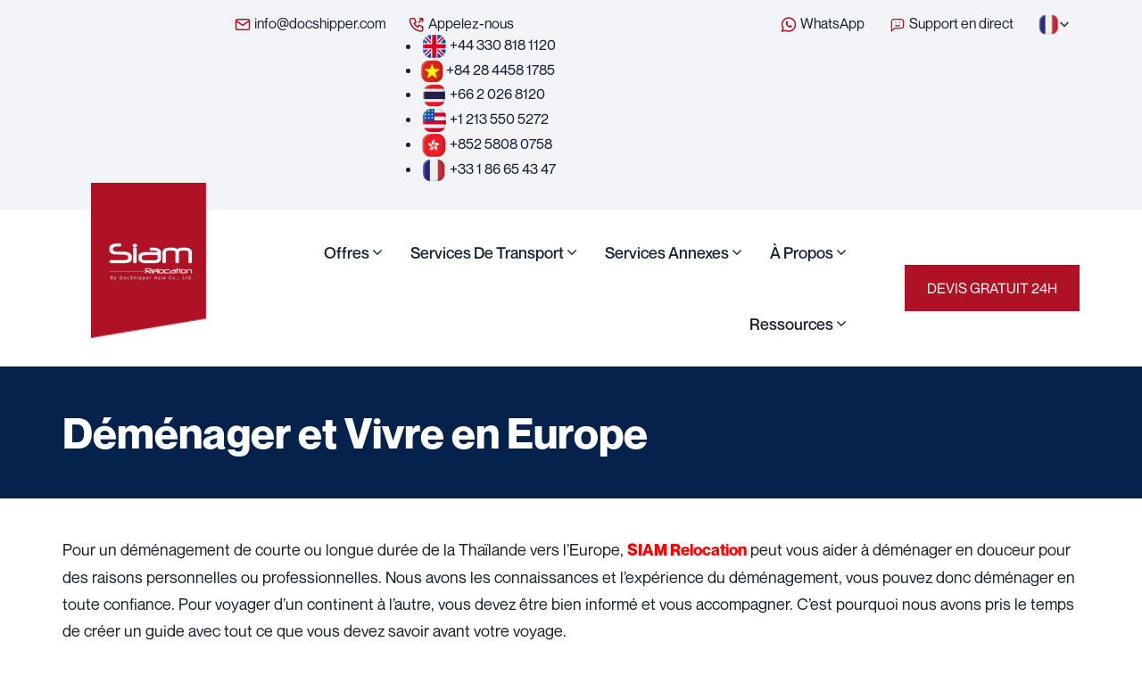

--- FILE ---
content_type: text/html; charset=UTF-8
request_url: https://siam-relocation.fr/demenager-vivre-en-europe/
body_size: 60561
content:
<!doctype html>
<html lang="fr-FR" prefix="og: https://ogp.me/ns#">

<head>
    <meta charset="UTF-8">
    <meta name="viewport" content="width=device-width, initial-scale=1">
    <link rel="profile" href="https://gmpg.org/xfn/11">
    
<!-- Optimisation des moteurs de recherche par Rank Math - https://rankmath.com/ -->
<title>Déménager et Vivre en Europe - 🥇SIAM Relocation France</title>
<link data-rocket-preload as="style" href="https://fonts.googleapis.com/css?family=Neue%20Montreal%3A500%7CNeue%20Montreal%3A600%7CNeue%20Montreal%3A700%7CRoboto%3A100%2C100italic%2C200%2C200italic%2C300%2C300italic%2C400%2C400italic%2C500%2C500italic%2C600%2C600italic%2C700%2C700italic%2C800%2C800italic%2C900%2C900italic%7CRoboto%20Slab%3A100%2C100italic%2C200%2C200italic%2C300%2C300italic%2C400%2C400italic%2C500%2C500italic%2C600%2C600italic%2C700%2C700italic%2C800%2C800italic%2C900%2C900italic&#038;display=swap" rel="preload">
<link href="https://fonts.googleapis.com/css?family=Neue%20Montreal%3A500%7CNeue%20Montreal%3A600%7CNeue%20Montreal%3A700%7CRoboto%3A100%2C100italic%2C200%2C200italic%2C300%2C300italic%2C400%2C400italic%2C500%2C500italic%2C600%2C600italic%2C700%2C700italic%2C800%2C800italic%2C900%2C900italic%7CRoboto%20Slab%3A100%2C100italic%2C200%2C200italic%2C300%2C300italic%2C400%2C400italic%2C500%2C500italic%2C600%2C600italic%2C700%2C700italic%2C800%2C800italic%2C900%2C900italic&#038;display=swap" media="print" onload="this.media=&#039;all&#039;" rel="stylesheet">
<noscript><link rel="stylesheet" href="https://fonts.googleapis.com/css?family=Neue%20Montreal%3A500%7CNeue%20Montreal%3A600%7CNeue%20Montreal%3A700%7CRoboto%3A100%2C100italic%2C200%2C200italic%2C300%2C300italic%2C400%2C400italic%2C500%2C500italic%2C600%2C600italic%2C700%2C700italic%2C800%2C800italic%2C900%2C900italic%7CRoboto%20Slab%3A100%2C100italic%2C200%2C200italic%2C300%2C300italic%2C400%2C400italic%2C500%2C500italic%2C600%2C600italic%2C700%2C700italic%2C800%2C800italic%2C900%2C900italic&#038;display=swap"></noscript>
<meta name="description" content="Pour un déménagement de courte ou longue durée de la Thaïlande vers l&#039;Europe, SIAM Relocation peut vous aider à déménager en douceur pour des raisons"/>
<meta name="robots" content="index, follow, max-snippet:-1, max-video-preview:-1, max-image-preview:large"/>
<link rel="canonical" href="https://siam-relocation.fr/demenager-vivre-en-europe/" />
<meta property="og:locale" content="fr_FR" />
<meta property="og:type" content="article" />
<meta property="og:title" content="Déménager et Vivre en Europe - 🥇SIAM Relocation France" />
<meta property="og:description" content="Pour un déménagement de courte ou longue durée de la Thaïlande vers l&#039;Europe, SIAM Relocation peut vous aider à déménager en douceur pour des raisons" />
<meta property="og:url" content="https://siam-relocation.fr/demenager-vivre-en-europe/" />
<meta property="og:site_name" content="Siam Relocation" />
<meta property="og:updated_time" content="2025-10-07T08:42:08+00:00" />
<meta property="article:published_time" content="2025-10-07T08:29:11+00:00" />
<meta property="article:modified_time" content="2025-10-07T08:42:08+00:00" />
<meta name="twitter:card" content="summary_large_image" />
<meta name="twitter:title" content="Déménager et Vivre en Europe - 🥇SIAM Relocation France" />
<meta name="twitter:description" content="Pour un déménagement de courte ou longue durée de la Thaïlande vers l&#039;Europe, SIAM Relocation peut vous aider à déménager en douceur pour des raisons" />
<meta name="twitter:label1" content="Temps de lecture" />
<meta name="twitter:data1" content="16 minutes" />
<script type="application/ld+json" class="rank-math-schema">{"@context":"https://schema.org","@graph":[{"@type":"Organization","@id":"https://siam-relocation.fr/#organization","name":"Siam Relocation","url":"https://siam-relocation.fr"},{"@type":"WebSite","@id":"https://siam-relocation.fr/#website","url":"https://siam-relocation.fr","name":"Siam Relocation","publisher":{"@id":"https://siam-relocation.fr/#organization"},"inLanguage":"fr-FR"},{"@type":"ImageObject","@id":"https://siam-relocation.fr/wp-content/uploads/2022/08/european-union-300x300-1-300x300.png","url":"https://siam-relocation.fr/wp-content/uploads/2022/08/european-union-300x300-1-300x300.png","width":"200","height":"200","inLanguage":"fr-FR"},{"@type":"WebPage","@id":"https://siam-relocation.fr/demenager-vivre-en-europe/#webpage","url":"https://siam-relocation.fr/demenager-vivre-en-europe/","name":"D\u00e9m\u00e9nager et Vivre en Europe - \ud83e\udd47SIAM Relocation France","datePublished":"2025-10-07T08:29:11+00:00","dateModified":"2025-10-07T08:42:08+00:00","isPartOf":{"@id":"https://siam-relocation.fr/#website"},"primaryImageOfPage":{"@id":"https://siam-relocation.fr/wp-content/uploads/2022/08/european-union-300x300-1-300x300.png"},"inLanguage":"fr-FR"},{"@type":"Person","@id":"https://siam-relocation.fr/author/raoufd_4rwphi3a/","name":"admin","url":"https://siam-relocation.fr/author/raoufd_4rwphi3a/","image":{"@type":"ImageObject","@id":"https://secure.gravatar.com/avatar/05bf7da62d28dc86b774b80be69266847406a62f80bec5504dada66fd7da1348?s=96&amp;d=mm&amp;r=g","url":"https://secure.gravatar.com/avatar/05bf7da62d28dc86b774b80be69266847406a62f80bec5504dada66fd7da1348?s=96&amp;d=mm&amp;r=g","caption":"admin","inLanguage":"fr-FR"},"sameAs":["https://siam-relocation.fr"],"worksFor":{"@id":"https://siam-relocation.fr/#organization"}},{"@type":"Article","headline":"D\u00e9m\u00e9nager et Vivre en Europe - \ud83e\udd47SIAM Relocation France","datePublished":"2025-10-07T08:29:11+00:00","dateModified":"2025-10-07T08:42:08+00:00","author":{"@id":"https://siam-relocation.fr/author/raoufd_4rwphi3a/","name":"admin"},"publisher":{"@id":"https://siam-relocation.fr/#organization"},"description":"Pour un d\u00e9m\u00e9nagement de courte ou longue dur\u00e9e de la Tha\u00eflande vers l&#039;Europe,\u00a0SIAM Relocation\u00a0peut vous aider \u00e0 d\u00e9m\u00e9nager en douceur pour des raisons","name":"D\u00e9m\u00e9nager et Vivre en Europe - \ud83e\udd47SIAM Relocation France","@id":"https://siam-relocation.fr/demenager-vivre-en-europe/#richSnippet","isPartOf":{"@id":"https://siam-relocation.fr/demenager-vivre-en-europe/#webpage"},"image":{"@id":"https://siam-relocation.fr/wp-content/uploads/2022/08/european-union-300x300-1-300x300.png"},"inLanguage":"fr-FR","mainEntityOfPage":{"@id":"https://siam-relocation.fr/demenager-vivre-en-europe/#webpage"}}]}</script>
<!-- /Extension Rank Math WordPress SEO -->

<link rel='dns-prefetch' href='//www.googletagmanager.com' />
<link rel='dns-prefetch' href='//fonts.googleapis.com' />
<link href='https://fonts.gstatic.com' crossorigin rel='preconnect' />
<link rel="alternate" type="application/rss+xml" title="Siam Relocation &raquo; Flux" href="https://siam-relocation.fr/feed/" />
<link rel="alternate" type="application/rss+xml" title="Siam Relocation &raquo; Flux des commentaires" href="https://siam-relocation.fr/comments/feed/" />
<link rel="alternate" title="oEmbed (JSON)" type="application/json+oembed" href="https://siam-relocation.fr/wp-json/oembed/1.0/embed?url=https%3A%2F%2Fsiam-relocation.fr%2Fdemenager-vivre-en-europe%2F" />
<link rel="alternate" title="oEmbed (XML)" type="text/xml+oembed" href="https://siam-relocation.fr/wp-json/oembed/1.0/embed?url=https%3A%2F%2Fsiam-relocation.fr%2Fdemenager-vivre-en-europe%2F&#038;format=xml" />
<style id='wp-img-auto-sizes-contain-inline-css' type='text/css'>
img:is([sizes=auto i],[sizes^="auto," i]){contain-intrinsic-size:3000px 1500px}
/*# sourceURL=wp-img-auto-sizes-contain-inline-css */
</style>
<style id='wp-emoji-styles-inline-css' type='text/css'>

	img.wp-smiley, img.emoji {
		display: inline !important;
		border: none !important;
		box-shadow: none !important;
		height: 1em !important;
		width: 1em !important;
		margin: 0 0.07em !important;
		vertical-align: -0.1em !important;
		background: none !important;
		padding: 0 !important;
	}
/*# sourceURL=wp-emoji-styles-inline-css */
</style>
<style id='classic-theme-styles-inline-css' type='text/css'>
/*! This file is auto-generated */
.wp-block-button__link{color:#fff;background-color:#32373c;border-radius:9999px;box-shadow:none;text-decoration:none;padding:calc(.667em + 2px) calc(1.333em + 2px);font-size:1.125em}.wp-block-file__button{background:#32373c;color:#fff;text-decoration:none}
/*# sourceURL=/wp-includes/css/classic-themes.min.css */
</style>
<style id='global-styles-inline-css' type='text/css'>
:root{--wp--preset--aspect-ratio--square: 1;--wp--preset--aspect-ratio--4-3: 4/3;--wp--preset--aspect-ratio--3-4: 3/4;--wp--preset--aspect-ratio--3-2: 3/2;--wp--preset--aspect-ratio--2-3: 2/3;--wp--preset--aspect-ratio--16-9: 16/9;--wp--preset--aspect-ratio--9-16: 9/16;--wp--preset--color--black: #000000;--wp--preset--color--cyan-bluish-gray: #abb8c3;--wp--preset--color--white: #ffffff;--wp--preset--color--pale-pink: #f78da7;--wp--preset--color--vivid-red: #cf2e2e;--wp--preset--color--luminous-vivid-orange: #ff6900;--wp--preset--color--luminous-vivid-amber: #fcb900;--wp--preset--color--light-green-cyan: #7bdcb5;--wp--preset--color--vivid-green-cyan: #00d084;--wp--preset--color--pale-cyan-blue: #8ed1fc;--wp--preset--color--vivid-cyan-blue: #0693e3;--wp--preset--color--vivid-purple: #9b51e0;--wp--preset--gradient--vivid-cyan-blue-to-vivid-purple: linear-gradient(135deg,rgb(6,147,227) 0%,rgb(155,81,224) 100%);--wp--preset--gradient--light-green-cyan-to-vivid-green-cyan: linear-gradient(135deg,rgb(122,220,180) 0%,rgb(0,208,130) 100%);--wp--preset--gradient--luminous-vivid-amber-to-luminous-vivid-orange: linear-gradient(135deg,rgb(252,185,0) 0%,rgb(255,105,0) 100%);--wp--preset--gradient--luminous-vivid-orange-to-vivid-red: linear-gradient(135deg,rgb(255,105,0) 0%,rgb(207,46,46) 100%);--wp--preset--gradient--very-light-gray-to-cyan-bluish-gray: linear-gradient(135deg,rgb(238,238,238) 0%,rgb(169,184,195) 100%);--wp--preset--gradient--cool-to-warm-spectrum: linear-gradient(135deg,rgb(74,234,220) 0%,rgb(151,120,209) 20%,rgb(207,42,186) 40%,rgb(238,44,130) 60%,rgb(251,105,98) 80%,rgb(254,248,76) 100%);--wp--preset--gradient--blush-light-purple: linear-gradient(135deg,rgb(255,206,236) 0%,rgb(152,150,240) 100%);--wp--preset--gradient--blush-bordeaux: linear-gradient(135deg,rgb(254,205,165) 0%,rgb(254,45,45) 50%,rgb(107,0,62) 100%);--wp--preset--gradient--luminous-dusk: linear-gradient(135deg,rgb(255,203,112) 0%,rgb(199,81,192) 50%,rgb(65,88,208) 100%);--wp--preset--gradient--pale-ocean: linear-gradient(135deg,rgb(255,245,203) 0%,rgb(182,227,212) 50%,rgb(51,167,181) 100%);--wp--preset--gradient--electric-grass: linear-gradient(135deg,rgb(202,248,128) 0%,rgb(113,206,126) 100%);--wp--preset--gradient--midnight: linear-gradient(135deg,rgb(2,3,129) 0%,rgb(40,116,252) 100%);--wp--preset--font-size--small: 13px;--wp--preset--font-size--medium: 20px;--wp--preset--font-size--large: 36px;--wp--preset--font-size--x-large: 42px;--wp--preset--spacing--20: 0.44rem;--wp--preset--spacing--30: 0.67rem;--wp--preset--spacing--40: 1rem;--wp--preset--spacing--50: 1.5rem;--wp--preset--spacing--60: 2.25rem;--wp--preset--spacing--70: 3.38rem;--wp--preset--spacing--80: 5.06rem;--wp--preset--shadow--natural: 6px 6px 9px rgba(0, 0, 0, 0.2);--wp--preset--shadow--deep: 12px 12px 50px rgba(0, 0, 0, 0.4);--wp--preset--shadow--sharp: 6px 6px 0px rgba(0, 0, 0, 0.2);--wp--preset--shadow--outlined: 6px 6px 0px -3px rgb(255, 255, 255), 6px 6px rgb(0, 0, 0);--wp--preset--shadow--crisp: 6px 6px 0px rgb(0, 0, 0);}:where(.is-layout-flex){gap: 0.5em;}:where(.is-layout-grid){gap: 0.5em;}body .is-layout-flex{display: flex;}.is-layout-flex{flex-wrap: wrap;align-items: center;}.is-layout-flex > :is(*, div){margin: 0;}body .is-layout-grid{display: grid;}.is-layout-grid > :is(*, div){margin: 0;}:where(.wp-block-columns.is-layout-flex){gap: 2em;}:where(.wp-block-columns.is-layout-grid){gap: 2em;}:where(.wp-block-post-template.is-layout-flex){gap: 1.25em;}:where(.wp-block-post-template.is-layout-grid){gap: 1.25em;}.has-black-color{color: var(--wp--preset--color--black) !important;}.has-cyan-bluish-gray-color{color: var(--wp--preset--color--cyan-bluish-gray) !important;}.has-white-color{color: var(--wp--preset--color--white) !important;}.has-pale-pink-color{color: var(--wp--preset--color--pale-pink) !important;}.has-vivid-red-color{color: var(--wp--preset--color--vivid-red) !important;}.has-luminous-vivid-orange-color{color: var(--wp--preset--color--luminous-vivid-orange) !important;}.has-luminous-vivid-amber-color{color: var(--wp--preset--color--luminous-vivid-amber) !important;}.has-light-green-cyan-color{color: var(--wp--preset--color--light-green-cyan) !important;}.has-vivid-green-cyan-color{color: var(--wp--preset--color--vivid-green-cyan) !important;}.has-pale-cyan-blue-color{color: var(--wp--preset--color--pale-cyan-blue) !important;}.has-vivid-cyan-blue-color{color: var(--wp--preset--color--vivid-cyan-blue) !important;}.has-vivid-purple-color{color: var(--wp--preset--color--vivid-purple) !important;}.has-black-background-color{background-color: var(--wp--preset--color--black) !important;}.has-cyan-bluish-gray-background-color{background-color: var(--wp--preset--color--cyan-bluish-gray) !important;}.has-white-background-color{background-color: var(--wp--preset--color--white) !important;}.has-pale-pink-background-color{background-color: var(--wp--preset--color--pale-pink) !important;}.has-vivid-red-background-color{background-color: var(--wp--preset--color--vivid-red) !important;}.has-luminous-vivid-orange-background-color{background-color: var(--wp--preset--color--luminous-vivid-orange) !important;}.has-luminous-vivid-amber-background-color{background-color: var(--wp--preset--color--luminous-vivid-amber) !important;}.has-light-green-cyan-background-color{background-color: var(--wp--preset--color--light-green-cyan) !important;}.has-vivid-green-cyan-background-color{background-color: var(--wp--preset--color--vivid-green-cyan) !important;}.has-pale-cyan-blue-background-color{background-color: var(--wp--preset--color--pale-cyan-blue) !important;}.has-vivid-cyan-blue-background-color{background-color: var(--wp--preset--color--vivid-cyan-blue) !important;}.has-vivid-purple-background-color{background-color: var(--wp--preset--color--vivid-purple) !important;}.has-black-border-color{border-color: var(--wp--preset--color--black) !important;}.has-cyan-bluish-gray-border-color{border-color: var(--wp--preset--color--cyan-bluish-gray) !important;}.has-white-border-color{border-color: var(--wp--preset--color--white) !important;}.has-pale-pink-border-color{border-color: var(--wp--preset--color--pale-pink) !important;}.has-vivid-red-border-color{border-color: var(--wp--preset--color--vivid-red) !important;}.has-luminous-vivid-orange-border-color{border-color: var(--wp--preset--color--luminous-vivid-orange) !important;}.has-luminous-vivid-amber-border-color{border-color: var(--wp--preset--color--luminous-vivid-amber) !important;}.has-light-green-cyan-border-color{border-color: var(--wp--preset--color--light-green-cyan) !important;}.has-vivid-green-cyan-border-color{border-color: var(--wp--preset--color--vivid-green-cyan) !important;}.has-pale-cyan-blue-border-color{border-color: var(--wp--preset--color--pale-cyan-blue) !important;}.has-vivid-cyan-blue-border-color{border-color: var(--wp--preset--color--vivid-cyan-blue) !important;}.has-vivid-purple-border-color{border-color: var(--wp--preset--color--vivid-purple) !important;}.has-vivid-cyan-blue-to-vivid-purple-gradient-background{background: var(--wp--preset--gradient--vivid-cyan-blue-to-vivid-purple) !important;}.has-light-green-cyan-to-vivid-green-cyan-gradient-background{background: var(--wp--preset--gradient--light-green-cyan-to-vivid-green-cyan) !important;}.has-luminous-vivid-amber-to-luminous-vivid-orange-gradient-background{background: var(--wp--preset--gradient--luminous-vivid-amber-to-luminous-vivid-orange) !important;}.has-luminous-vivid-orange-to-vivid-red-gradient-background{background: var(--wp--preset--gradient--luminous-vivid-orange-to-vivid-red) !important;}.has-very-light-gray-to-cyan-bluish-gray-gradient-background{background: var(--wp--preset--gradient--very-light-gray-to-cyan-bluish-gray) !important;}.has-cool-to-warm-spectrum-gradient-background{background: var(--wp--preset--gradient--cool-to-warm-spectrum) !important;}.has-blush-light-purple-gradient-background{background: var(--wp--preset--gradient--blush-light-purple) !important;}.has-blush-bordeaux-gradient-background{background: var(--wp--preset--gradient--blush-bordeaux) !important;}.has-luminous-dusk-gradient-background{background: var(--wp--preset--gradient--luminous-dusk) !important;}.has-pale-ocean-gradient-background{background: var(--wp--preset--gradient--pale-ocean) !important;}.has-electric-grass-gradient-background{background: var(--wp--preset--gradient--electric-grass) !important;}.has-midnight-gradient-background{background: var(--wp--preset--gradient--midnight) !important;}.has-small-font-size{font-size: var(--wp--preset--font-size--small) !important;}.has-medium-font-size{font-size: var(--wp--preset--font-size--medium) !important;}.has-large-font-size{font-size: var(--wp--preset--font-size--large) !important;}.has-x-large-font-size{font-size: var(--wp--preset--font-size--x-large) !important;}
:where(.wp-block-post-template.is-layout-flex){gap: 1.25em;}:where(.wp-block-post-template.is-layout-grid){gap: 1.25em;}
:where(.wp-block-term-template.is-layout-flex){gap: 1.25em;}:where(.wp-block-term-template.is-layout-grid){gap: 1.25em;}
:where(.wp-block-columns.is-layout-flex){gap: 2em;}:where(.wp-block-columns.is-layout-grid){gap: 2em;}
:root :where(.wp-block-pullquote){font-size: 1.5em;line-height: 1.6;}
/*# sourceURL=global-styles-inline-css */
</style>
<link rel='stylesheet' id='fontawesome-css' href='https://siam-relocation.fr/wp-content/plugins/docshipper-core/assets/css/font-awesome.min.css?ver=5.12.0' type='text/css' media='all' />
<link rel='stylesheet' id='magnific-popup-css' href='https://siam-relocation.fr/wp-content/plugins/docshipper-core/assets/css/magnific-popup.css?ver=2.0.1' type='text/css' media='all' />
<link rel='stylesheet' id='slick-css' href='https://siam-relocation.fr/wp-content/plugins/docshipper-core/assets/css/slick.css?ver=2.0.1' type='text/css' media='all' />
<link rel='stylesheet' id='docshipper-core-main-style-css' href='https://siam-relocation.fr/wp-content/plugins/docshipper-core/assets/css/main-style.css?ver=2.0.1' type='text/css' media='all' />

<link rel='stylesheet' id='animate-css' href='https://siam-relocation.fr/wp-content/themes/docshipper/assets/css/animate.css?ver=1769000830' type='text/css' media='all' />
<link rel='stylesheet' id='bootstrap-css' href='https://siam-relocation.fr/wp-content/themes/docshipper/assets/css/bootstrap.min.css?ver=1769000830' type='text/css' media='all' />
<link rel='stylesheet' id='font-awesome-css' href='https://siam-relocation.fr/wp-content/plugins/elementor/assets/lib/font-awesome/css/font-awesome.min.css?ver=4.7.0' type='text/css' media='all' />
<link rel='stylesheet' id='docshipper-main-style-css' href='https://siam-relocation.fr/wp-content/themes/docshipper/assets/css/main-style.css?ver=1769000830' type='text/css' media='all' />
<link rel='stylesheet' id='docshipper-responsive-css' href='https://siam-relocation.fr/wp-content/themes/docshipper/assets/css/responsive.css?ver=1769000830' type='text/css' media='all' />
<link rel='stylesheet' id='docshipper-style-css' href='https://siam-relocation.fr/wp-content/themes/docshipper/style.css?ver=6.9' type='text/css' media='all' />
<style id='docshipper-style-inline-css' type='text/css'>
 .page-content-wrap-1539{padding-top:120px;padding-bottom:120px;background-color:#ffffff;}.page-content-inner-1539{background-color:#ffffff;}.page-content-inner-1539 .entry-content{color:#5f5f5f;}
html,body{font-family:Neue Montreal,sans-serif;}p,body{font-size:16px;font-weight:normal;}:root{--body-font:Neue Montreal,sans-serif;}h1,h2,h3,h4,h5,h6{font-family:Neue Montreal,sans-serif;font-weight:600;}:root{--heading-font:Neue Montreal,sans-serif;}:root{--main-color-one:#AD1225;--secondary-color:#155BAC;--paragraph-color:#182230;}.preloader-inner{background-color:#ffffff;}.breadcrumb-wrap{background-image:url();background-position:center bottom;background-repeat:no-repeat;background-size:cover;background-attachment:scroll;}.breadcrumb-wrap:before{background-color:rgba(232,0,0,0.6);;}.footer-style .footer-wrap .footer-top{}.footer-style-01 .footer-wrap.bg-image{background-image:url();background-position:center center;background-repeat:no-repeat;background-size:cover;background-attachment:scroll;}.footer-style-01 .footer-wrap{}.footer-style-01 .footer-wrap .footer-top{}.footer-style-02 .footer-wrap{background-image:url();background-position:center center;background-repeat:no-repeat;background-size:cover;background-attachment:scroll;}.footer-style-02 .footer-wrap{}.footer-style-02 .footer-wrap .footer-widget-content{}.footer-wrap .copyright-wrap .copyright-text{}.footer-style-01 .footer-wrap .copyright-wrap{}.footer-style-02 .footer-wrap .copyright-wrap{}.navbar.navbar-area.navbar-expand-lg.navigation-style-01.navbar-default .custom-container .navbar-collapse .navbar-nav li a,.navbar.navbar-area.navbar-expand-lg.navigation-style-01.navbar-default .custom-container .navbar-collapse .navbar-nav li.menu-item-has-children:before{}.navbar.navbar-area.navbar-expand-lg.navigation-style-01.navbar-default .custom-container .navbar-collapse .navbar-nav li a:hover,.navbar.navbar-area.navbar-expand-lg.navigation-style-01.navbar-default .custom-container .navbar-collapse .navbar-nav li:hover a,.navbar.navbar-area.navbar-expand-lg.navigation-style-01.navbar-default .custom-container .navbar-collapse .navbar-nav li:hover.menu-item-has-children:before{}.navbar.navbar-area.navbar-expand-lg.navigation-style-01.navbar-default,.navbar.navbar-area.navbar-expand-lg.navigation-style-01.navbar-default .custom-container{}.navbar.navbar-area.navbar-expand-lg.navigation-style-01.navbar-default .custom-container .navbar-collapse .navbar-nav li.menu-item-has-children .sub-menu li a{}.navbar.navbar-area.navbar-expand-lg.navigation-style-01.navbar-default .custom-container .navbar-collapse .navbar-nav li.menu-item-has-children .sub-menu li:hover a{}.navbar-area.navbar-default .custom-container .navbar-collapse .navbar-nav li a:hover,.navbar-area.navbar-default .custom-container .navbar-collapse .navbar-nav li:hover a,.navbar-area.navbar-default .custom-container .navbar-collapse .navbar-nav li:hover.menu-item-has-children:before{}.navbar-area.navbar-default .custom-container .navbar-collapse .navbar-nav li.menu-item-has-children .sub-menu{}.header-links li .sub-title{}.header-links li .title{}.header-bottom-area .navbar-collapse .main-menu li a{}.header-bottom-area .navbar-collapse .main-menu li.menu_has_children a:hover{}.header-section{}.header-bottom-area .navbar-collapse .main-menu li .sub-menu{background-color:#182230;}.header-bottom-area .navbar-collapse .main-menu li .sub-menu li a{color:#fff;}.header-bottom-area .navbar-collapse .main-menu li .sub-menu li:hover a{color:#fff;}.header-bottom-area .navbar-collapse .main-menu li .sub-menu li:hover{background-color:#AD1225;}.page-wrapper .navbar-collapse .main-menu li a:hover{}.header-action a{}.header-action a:hover{color:#fff;background-color:transparent;}.widget .widget-headline.style-01,.widget_rss ul li a.rsswidget{color:#182230;}.widget .widget-headline:after{}.widget ul li a,.widget ul li,.widget p,.widget .table td,.widget .table th,.widget caption,.widget .wp-calendar-nav-prev a,.widget_tag_cloud .tagcloud a,.calendar_wrap table td,.calendar_wrap table tr,.widget_categories ul li a:before{color:#182230;}.footer-style .footer-wrap{background-color:#182230;}.footer-style .footer-wrap .footer-top{border-bottom-color:rgba(114,108,148,0.2);}.widget.footer-widget p,.widget.footer-widget.widget_calendar caption,.widget.footer-widget.widget_calendar th,.widget.footer-widget.widget_calendar td,.footer-widget.widget p,.footer-widget.widget a,.footer-widget.widget,.widget.footer-widget ul li a,.widget.footer-widget ul li,.widget_tag_cloud.footer-widget .tagcloud a{color:#fff;}.footer-widget.widget a:hover,.widget.footer-widget ul li a:hover,.widget_tag_cloud.footer-widget .tagcloud a:hover{color:#AD1225;}.widget.footer-widget .widget-headline,.widget.footer-widget .widget-headline a,footer-widget.widget_rss ul li a.rsswidget,.footer-widget.widget .theme-recent-post-wrap li.theme-recent-post-item .content .title>a{color:#fff;}.footer-widget.widget_tag_cloud .tagcloud a:hover{color:#fff;background-color:#182230;border-color:#182230;}.footer-style .footer-wrap .copyright-wrap{background-color:#182230;}.footer-style .copyright-wrap .copyright-content{color:#fff;}.footer-section{background-color:#182230;}.copyright-area{border-top-color:rgba(255,255,255,0.2);}.footer-list li{color:rgba(255,255,255,0.8);}.footer-list li:hover{color:#AD1225;}.footer-style-01 .copyright-menu li{}.footer-social li a{color:#8A8A8A;background-color:transparent;}.footer-social li a:hover{color:#fff;background-color:#AD1225;}.copyright-area p{color:#8A8A8A;}.footer-style-02{}.footer-style-02 .call-to-action-inner .title{}.footer-style-02 .btn-wrap .boxed-btn{}footer-style-02 .btn-wrap .boxed-btn:hover{}.footer-style-02 .footer-wrap{}.footer-style-02 .widget.footer-widget p,.footer-style-02 .widget.footer-widget.widget_calendar caption,.footer-style-02 .widget.footer-widget.widget_calendar th,.footer-style-02 .widget.footer-widget.widget_calendar td,.footer-style-02 .footer-widget.widget p,.footer-style-02 .footer-widget.widget a,.footer-style-02 .footer-widget.widget,.footer-style-02 .widget.footer-widget ul li a,.footer-style-02 .widget.footer-widget ul li,.footer-style-02 .widget_tag_cloud.footer-widget .tagcloud a{}.footer-style-02 .footer-widget.widget a:hover,.footer-style-02 .widget.footer-widget ul li a:hover,.footer-style-02 .widget_tag_cloud.footer-widget .tagcloud a:hover{}.footer-style-02 .widget.footer-widget .widget-headline,.footer-style-02 .widget.footer-widget .widget-headline a,.footer-style-02 .footer-widget.widget_rss ul li a.rsswidget,.footer-style-02 .footer-widget.widget .theme-recent-post-wrap li.theme-recent-post-item .content .title>a{}.footer-style-02 .footer-widget.widget_tag_cloud .tagcloud a:hover{}.footer-style-02 .copyright-wrap-inner{}.error_page_content_area{background-color:#ffffff;padding-top:120px;padding-bottom:120px;}.blog-page-content-area{background-color:#fff;padding-top:120px;padding-bottom:120px;}.blog-content-page{background-color:#fff;padding-top:120px;padding-bottom:120px;}.archive-page-content-area{background-color:#fff;padding-top:120px;padding-bottom:120px;}.search-page-content-area{background-color:#fff;padding-top:120px;padding-bottom:120px;}.service-details-page{}
/*# sourceURL=docshipper-style-inline-css */
</style>
<link rel='stylesheet' id='elementor-frontend-css' href='https://siam-relocation.fr/wp-content/plugins/elementor/assets/css/frontend.min.css?ver=3.34.0' type='text/css' media='all' />
<link rel='stylesheet' id='elementor-post-6-css' href='https://siam-relocation.fr/wp-content/uploads/elementor/css/post-6.css?ver=1769000816' type='text/css' media='all' />
<link rel='stylesheet' id='widget-heading-css' href='https://siam-relocation.fr/wp-content/plugins/elementor/assets/css/widget-heading.min.css?ver=3.34.0' type='text/css' media='all' />
<link rel='stylesheet' id='elementor-post-1539-css' href='https://siam-relocation.fr/wp-content/uploads/elementor/css/post-1539.css?ver=1769000831' type='text/css' media='all' />


<script type="text/javascript" src="https://siam-relocation.fr/wp-includes/js/jquery/jquery.min.js?ver=3.7.1" id="jquery-core-js"></script>
<script type="text/javascript" src="https://siam-relocation.fr/wp-includes/js/jquery/jquery-migrate.min.js?ver=3.4.1" id="jquery-migrate-js"></script>

<!-- Extrait de code de la balise Google (gtag.js) ajouté par Site Kit -->
<!-- Extrait Google Analytics ajouté par Site Kit -->
<script type="text/javascript" src="https://www.googletagmanager.com/gtag/js?id=GT-5R3QFGR" id="google_gtagjs-js" async></script>
<script type="text/javascript" id="google_gtagjs-js-after">
/* <![CDATA[ */
window.dataLayer = window.dataLayer || [];function gtag(){dataLayer.push(arguments);}
gtag("set","linker",{"domains":["siam-relocation.fr"]});
gtag("js", new Date());
gtag("set", "developer_id.dZTNiMT", true);
gtag("config", "GT-5R3QFGR");
 window._googlesitekit = window._googlesitekit || {}; window._googlesitekit.throttledEvents = []; window._googlesitekit.gtagEvent = (name, data) => { var key = JSON.stringify( { name, data } ); if ( !! window._googlesitekit.throttledEvents[ key ] ) { return; } window._googlesitekit.throttledEvents[ key ] = true; setTimeout( () => { delete window._googlesitekit.throttledEvents[ key ]; }, 5 ); gtag( "event", name, { ...data, event_source: "site-kit" } ); }; 
//# sourceURL=google_gtagjs-js-after
/* ]]> */
</script>
<link rel="https://api.w.org/" href="https://siam-relocation.fr/wp-json/" /><link rel="alternate" title="JSON" type="application/json" href="https://siam-relocation.fr/wp-json/wp/v2/pages/1539" /><link rel="EditURI" type="application/rsd+xml" title="RSD" href="https://siam-relocation.fr/xmlrpc.php?rsd" />
<meta name="generator" content="WordPress 6.9" />
<link rel='shortlink' href='https://siam-relocation.fr/?p=1539' />
<meta name="generator" content="Site Kit by Google 1.165.0" /><meta name="generator" content="Elementor 3.34.0; features: e_font_icon_svg, additional_custom_breakpoints; settings: css_print_method-external, google_font-enabled, font_display-swap">
			<style>
				.e-con.e-parent:nth-of-type(n+4):not(.e-lazyloaded):not(.e-no-lazyload),
				.e-con.e-parent:nth-of-type(n+4):not(.e-lazyloaded):not(.e-no-lazyload) * {
					background-image: none !important;
				}
				@media screen and (max-height: 1024px) {
					.e-con.e-parent:nth-of-type(n+3):not(.e-lazyloaded):not(.e-no-lazyload),
					.e-con.e-parent:nth-of-type(n+3):not(.e-lazyloaded):not(.e-no-lazyload) * {
						background-image: none !important;
					}
				}
				@media screen and (max-height: 640px) {
					.e-con.e-parent:nth-of-type(n+2):not(.e-lazyloaded):not(.e-no-lazyload),
					.e-con.e-parent:nth-of-type(n+2):not(.e-lazyloaded):not(.e-no-lazyload) * {
						background-image: none !important;
					}
				}
			</style>
			
<!-- Extrait Google Tag Manager ajouté par Site Kit -->
<script type="text/javascript">
/* <![CDATA[ */

			( function( w, d, s, l, i ) {
				w[l] = w[l] || [];
				w[l].push( {'gtm.start': new Date().getTime(), event: 'gtm.js'} );
				var f = d.getElementsByTagName( s )[0],
					j = d.createElement( s ), dl = l != 'dataLayer' ? '&l=' + l : '';
				j.async = true;
				j.src = 'https://www.googletagmanager.com/gtm.js?id=' + i + dl;
				f.parentNode.insertBefore( j, f );
			} )( window, document, 'script', 'dataLayer', 'GTM-TQFDX39N' );
			
/* ]]> */
</script>

<!-- End Google Tag Manager snippet added by Site Kit -->
<link rel="icon" href="https://siam-relocation.fr/wp-content/uploads/2025/10/cropped-Siam_relocation-logo-32x32.png" sizes="32x32" />
<link rel="icon" href="https://siam-relocation.fr/wp-content/uploads/2025/10/cropped-Siam_relocation-logo-192x192.png" sizes="192x192" />
<link rel="apple-touch-icon" href="https://siam-relocation.fr/wp-content/uploads/2025/10/cropped-Siam_relocation-logo-180x180.png" />
<meta name="msapplication-TileImage" content="https://siam-relocation.fr/wp-content/uploads/2025/10/cropped-Siam_relocation-logo-270x270.png" />
		<style type="text/css" id="wp-custom-css">
			/* Alignement date de mise à jour dans le breadcrumb des articles  */
.docshipper-header-wrap .meta-list{list-style:none;margin:0;padding:0;}
.docshipper-header-wrap .meta-line{display:flex;flex-wrap:wrap;align-items:center;justify-content:center;gap:18px;margin:0;}
.docshipper-header-wrap .meta-line>*{display:inline-flex;align-items:center;gap:6px;line-height:1.2;}
.docshipper-header-wrap .meta-line svg{display:block;height:1.1em;width:auto;flex:0 0 auto;}
.docshipper-header-wrap .meta-dates{margin-top:15px;font-size:16px;}
@media (max-width:768px){
  .docshipper-header-wrap .meta-line{flex-direction:column;gap:10px;}
  .docshipper-header-wrap .meta-dates{margin-top:12px;}
}

/* Removes Horizontal scrollbar on mobile devices  */
@media only screen and (max-width: 490px) {
	html, body {
    overflow-x: hidden !important;
    width: 100% !important;
}
}



/* Header */
.navbar-top {
    position: relative;
}
.navbar.navbar-area.navbar-expand-lg.navigation-style-01.navbar-default, .navbar.navbar-area.navbar-expand-lg.navigation-style-01.navbar-default .custom-container {
    background: #fff;
}
/* Mega Menu */
.menu-list-style a .details .title {
    font-size: 16px;
}
.navbar-area .custom-container .navbar-collapse .navbar-nav li .elementor-image-box-title a {
    font-size: 16px;
}
.header-sticky-logo img {
    max-width: 175px;
}

/* Home Page */
.elementor-widget-video .elementor-wrapper video {
	background: transparent;
}

/* Destination Guide */
img.client-logo-gallery {
    margin-right: 15px;
}

/* Blog Single */
.blog-single-content-wrap .elementor-widget-container p,
.docshipper-main-content .elementor-widget-container p{
	font-size: inherit;
	color: inherit;
	line-height: inherit;
}
.entry-content .elementor-widget-text-editor *{
	color: inherit;
}
.docshipper-cpt .elementor-widget-text-editor p{
	font-size: inherit;
	line-height: inherit;
}
.blog-single-content-wrap .elementor-widget-container p a,
.blog-single-content-wrap .elementor-widget-container span a{
	color: #4ab9cf;
}
.blog-single-content-wrap .elementor-widget-container ul {
    list-style: inside;
}

.blog-single-content-wrap .elementor-widget-container,
.blog-single-content-wrap .elementor-widget-container h2, 
.blog-single-content-wrap .elementor-widget-container h3, 
.blog-single-content-wrap .elementor-widget-container h4,
.blog-single-content-wrap .elementor-widget-container h5,
.blog-single-content-wrap .elementor-widget-container h6,
.blog-single-content-wrap .elementor-widget-container p{
    font-family: "Neue Montreal", Sans-serif !important;
}
.blog-single-content-wrap .elementor-widget-container h3, 
.blog-single-content-wrap .elementor-widget-container h4,
.blog-single-content-wrap .elementor-widget-container h5{
    font-size: 24px;
}
.blog-single-content-wrap .elementor-widget-container h2{
    font-size: 30px;
		line-height: 35px;
}

/* Table */
.docshipper-table-wrapper {
    max-width: 100% !important;
    overflow-x: auto;
}
.docshipper-cpt .elementor-widget-text-editor table {
    width: 100% !important;
    height: auto !important;
}
.elementor-widget-text-editor table tr:first-child td {
    background: #05224D !important;
    color: #fff !important;
}
.elementor-widget-text-editor table td {
    padding: 8px;
    border-bottom: 1px solid #D4DAE5;
    border-right: 1px solid #D4DAE5;
}
.elementor-widget-text-editor table tr td:first-child {
    border-left: 1px solid #D4DAE5;
}
/* FAQ */
.accordion-area-2 .accordion-card-2 .accordion-button {
    padding: 22px 34px 22px 34px;
}



/* Related Services */
.related-services-boxes .content-inner {
    display: flex;
    justify-content: space-between;
    align-items: center;
	gap: 5px;
}
/* express-delivery-box  section */
.express-delivery-box .elementor-widget-container {
	min-height:450px;
}

.note-content p:first-child {
    font-size: 24px;
    font-weight: 700;
}
.docshipper-banner-list ul {
    list-style: disc;
    padding-left: 20px !important;
}

@media (max-width: 767px){
	.table-of-content-list-item {
    display: none;
}
	.docshipper-cpt h2.elementor-heading-title {
    font-size: 30px !important;
	}
	.type-destination h2,
	.type-destination h3{
    font-size: 30px;
    line-height: 36px;
	}
	.type-destination h4,
	.type-destination h5,
	.type-destination h6{
    font-size: 24px;
    line-height: 30px;
	}
	
	.type-destination h3:not(.accordion-header),
	.type-destination h4:not(.accordion-header),
	.type-destination h5:not(.accordion-header),
	.type-destination h6:not(.accordion-header) {
    margin-top: 20px;
}
	
	.docshipper-cpt .elementor-widget-text-editor img {
/*     width: 100%;
    padding-left: 30px;
    padding-right: 30px; */
}
	
	.blog-single-content-wrap .elementor-widget-container  img{
	width: 100%;
		margin-bottom: 15px;
}
		.accordion-area-2 .accordion-card-2 .accordion-button {
			padding:22px 40px 22px 22px;
			line-height: 22px;
	}
	
/* 	Quality Control */
	.elementor-section.elementor-element.quality-control-service-flow {
    background: none !important;
}
	
/* Related Services */
	.related-services-boxes .content-inner{
			gap: 15px;
			width: 80%;
	}
.related-services-boxes .image-box-wrap.top-style {
    flex-direction: row-reverse;
    justify-content: flex-end;
		gap: 15px;
}
	.related-services-boxes .image-box-wrap .thumb.image-dark img {
    max-width: 70px;
}
}		</style>
		<meta name="generator" content="WP Rocket 3.20.0.3" data-wpr-features="wpr_preload_links wpr_desktop" /></head>

<body class="wp-singular page-template page-template-elementor_header_footer page page-id-1539 page-parent wp-embed-responsive wp-theme-docshipper elementor-default elementor-template-full-width elementor-kit-6 elementor-page elementor-page-1539">
    		<!-- Extrait Google Tag Manager (noscript) ajouté par Site Kit -->
		<noscript>
			<iframe src="https://www.googletagmanager.com/ns.html?id=GTM-TQFDX39N" height="0" width="0" style="display:none;visibility:hidden"></iframe>
		</noscript>
		<!-- End Google Tag Manager (noscript) snippet added by Site Kit -->
		                            <div data-rocket-location-hash="78a1fb96b9f5eee46917772e9bcbfeee" class="body-overlay" id="body-overlay"></div>
            <div data-rocket-location-hash="1ac0212a547798c7a1b321df51be00ce" class="search-popup" id="search-popup">
                <form action="https://siam-relocation.fr/" class="search-form">
                    <div class="form-group">
                        <input type="text" name="s" class="form-control"
                               placeholder="Search....">
                    </div>
                    <button class="close-btn border-none"><i class="fas fa-search"></i></button>
                </form>
            </div>
                        <div data-rocket-location-hash="10aa97435a29af8521b8d1887e94a437" class="back-to-top">
                <span class="back-top"><i class="fa fa-angle-up"></i></span>
            </div>
            
    <div data-rocket-location-hash="8b1636e1131f4917ae3351eb2acb1b47" id="page" class="site">
        <a class="skip-link screen-reader-text" href="#content">Skip to content</a>
        <header data-rocket-location-hash="9b15c6757b84619e23003335bf75e9f3" id="masthead" class="site-header">
            <div class="navbar-top d-md-block d-none">
    <div class="container">
        <div class="row">
            <div class="col-md-6 d-md-block d-none">
                <div class="left-content">
                                            <a href="mailto:info@docshipper.com" class="me-4">
                            <svg width="20" height="21" viewBox="0 0 20 21" fill="none"
                                xmlns="http://www.w3.org/2000/svg">
                                <path d="M2.5 6.33268C2.5 5.89065 2.67559 5.46673 2.98816 5.15417C3.30072 4.84161 3.72464 4.66602 4.16667 4.66602H15.8333C16.2754 4.66602 16.6993 4.84161 17.0118 5.15417C17.3244 5.46673 17.5 5.89065 17.5 6.33268M2.5 6.33268V14.666C2.5 15.108 2.67559 15.532 2.98816 15.8445C3.30072 16.1571 3.72464 16.3327 4.16667 16.3327H15.8333C16.2754 16.3327 16.6993 16.1571 17.0118 15.8445C17.3244 15.532 17.5 15.108 17.5 14.666V6.33268M2.5 6.33268L10 11.3327L17.5 6.33268"
                                    stroke="#AD1225" stroke-width="1.5" stroke-linecap="round"
                                    stroke-linejoin="round" />
                            </svg>
                            info@docshipper.com                        </a>
                                                                <div class="phone-number-wrap">
                            <div class="d-lg-inline-block d-none">
                                <svg width="20" height="21" viewBox="0 0 20 21" fill="none"
                                    xmlns="http://www.w3.org/2000/svg">
                                    <path d="M12.5 8.00065L16.6667 3.83398M16.6667 3.83398H13.3333M16.6667 3.83398V7.16732M4.16667 3.83398H7.5L9.16667 8.00065L7.08333 9.25065C7.9758 11.0603 9.44039 12.5249 11.25 13.4173L12.5 11.334L16.6667 13.0007V16.334C16.6667 16.776 16.4911 17.1999 16.1785 17.5125C15.866 17.8251 15.442 18.0007 15 18.0007C11.7494 17.8031 8.68346 16.4227 6.38069 14.12C4.07792 11.8172 2.69754 8.75126 2.5 5.50065C2.5 5.05862 2.67559 4.6347 2.98816 4.32214C3.30072 4.00958 3.72464 3.83398 4.16667 3.83398Z"
                                        stroke="#AD1225" stroke-width="1.5" stroke-linecap="round"
                                        stroke-linejoin="round" />
                                </svg>
                                Appelez-nous                            </div>
                            <ul class="nav-number-list">
                                <li><img src="https://siam-relocation.fr/wp-content/uploads/2025/10/flag-uk.png" alt=""><a href=" tel:+44 330 818 1120 ">
                                                +44 330 818 1120</a></li><li><img src="https://siam-relocation.fr/wp-content/uploads/2025/10/flag-vietnam.png" alt=""><a href=" tel:+84 28 4458 1785 ">
                                                +84 28 4458 1785</a></li><li><img src="https://siam-relocation.fr/wp-content/uploads/2025/10/flag-thailand.png" alt=""><a href=" tel:+66 2 026 8120 ">
                                                +66 2 026 8120</a></li><li><img src="https://siam-relocation.fr/wp-content/uploads/2025/10/Flag-us.png" alt=""><a href=" tel:+1 213 550 5272 ">
                                                +1 213 550 5272</a></li><li><img src="https://siam-relocation.fr/wp-content/uploads/2025/10/flag-hongkong.png" alt=""><a href=" tel:+852 5808 0758 ">
                                                +852 5808 0758</a></li><li><img src="https://siam-relocation.fr/wp-content/uploads/2025/10/Flag-france.png" alt=""><a href=" tel:+33 1 86 65 43 47 ">
                                                +33 1 86 65 43 47</a></li>                            </ul>
                        </div>
                                    </div>
            </div>
            <div class="col-md-6 text-end">
                                    <a target="_blank" href="https://wa.me/33744951388"
                        class="me-4 d-md-inline-block d-none">
                        <svg width="20" height="21" viewBox="0 0 20 21" fill="none" xmlns="http://www.w3.org/2000/svg">
                            <path d="M7.5 8.83297C7.5 8.94347 7.5439 9.04945 7.62204 9.1276C7.70018 9.20574 7.80616 9.24963 7.91667 9.24963C8.02717 9.24963 8.13315 9.20574 8.21129 9.1276C8.28943 9.04945 8.33333 8.94347 8.33333 8.83297V7.99963C8.33333 7.88913 8.28943 7.78315 8.21129 7.70501C8.13315 7.62687 8.02717 7.58297 7.91667 7.58297C7.80616 7.58297 7.70018 7.62687 7.62204 7.70501C7.5439 7.78315 7.5 7.88913 7.5 7.99963V8.83297ZM7.5 8.83297C7.5 9.93804 7.93899 10.9978 8.72039 11.7792C9.50179 12.5606 10.5616 12.9996 11.6667 12.9996M11.6667 12.9996H12.5C12.6105 12.9996 12.7165 12.9557 12.7946 12.8776C12.8728 12.7995 12.9167 12.6935 12.9167 12.583C12.9167 12.4725 12.8728 12.3665 12.7946 12.2883C12.7165 12.2102 12.6105 12.1663 12.5 12.1663H11.6667C11.5562 12.1663 11.4502 12.2102 11.372 12.2883C11.2939 12.3665 11.25 12.4725 11.25 12.583C11.25 12.6935 11.2939 12.7995 11.372 12.8776C11.4502 12.9557 11.5562 12.9996 11.6667 12.9996ZM2.5 17.9996L3.875 14.8329C2.82305 13.3397 2.35222 11.5138 2.55087 9.69803C2.74952 7.88226 3.60399 6.20139 4.95392 4.97087C6.30386 3.74036 8.05646 3.04479 9.88282 3.01469C11.7092 2.9846 13.4837 3.62205 14.8735 4.80742C16.2632 5.99279 17.1726 7.64459 17.431 9.45283C17.6893 11.2611 17.2789 13.1015 16.2768 14.6286C15.2746 16.1557 13.7495 17.2646 11.9878 17.7472C10.2261 18.2298 8.34885 18.0528 6.70833 17.2496L2.5 17.9996Z"
                                stroke="#AD1225" stroke-width="1.5" stroke-linecap="round" stroke-linejoin="round" />
                        </svg>
                        WhatsApp                    </a>
                                                    <a target="_blank" href="https://support.docshipper.com/" class="me-4">
                        <svg width="20" height="21" viewBox="0 0 20 21" fill="none" xmlns="http://www.w3.org/2000/svg">
                            <path d="M7.91683 7.99935H7.92516M12.0835 7.99935H12.0918M7.91683 11.3327C8.18839 11.6098 8.51254 11.83 8.87027 11.9804C9.228 12.1307 9.61213 12.2081 10.0002 12.2081C10.3882 12.2081 10.7723 12.1307 11.1301 11.9804C11.4878 11.83 11.8119 11.6098 12.0835 11.3327M3.3335 17.9993V7.16602C3.3335 6.50297 3.59689 5.86709 4.06573 5.39825C4.53457 4.92941 5.17045 4.66602 5.8335 4.66602H14.1668C14.8299 4.66602 15.4658 4.92941 15.9346 5.39825C16.4034 5.86709 16.6668 6.50297 16.6668 7.16602V12.166C16.6668 12.8291 16.4034 13.4649 15.9346 13.9338C15.4658 14.4026 14.8299 14.666 14.1668 14.666H6.66683L3.3335 17.9993Z"
                                stroke="#AD1225" stroke-width="1.25" stroke-linecap="round" stroke-linejoin="round" />
                        </svg>
                        Support en direct                    </a>
                                <div class="lang-menu">
                    <span>
                        <img src="https://siam-relocation.fr/wp-content/uploads/2025/10/Flag-france.png" alt="img"><svg width="10" height="7" viewBox="0 0 10 7" fill="none" xmlns="http://www.w3.org/2000/svg">
                            <path d="M-0.00878906 1.58476L4.99988 6.59343L10.0086 1.58476L8.83005 0.406251L4.99988 4.23641L1.16972 0.40625L-0.00878906 1.58476Z" fill="#344054" />
                        </svg>                    </span>

                    <div class="lang-menu-list">
                        <a href="https://siam-relocation.fr/"><img src="https://siam-relocation.fr/wp-content/uploads/2025/10/Flag-france.png" alt=""></a><a href="https://siam-relocation.com/"><img src="https://siam-relocation.fr/wp-content/uploads/2025/10/Flag-us.png" alt=""></a>                    </div>
                </div>
            </div>
        </div>
    </div>
</div>
<nav class="navbar navbar-area navbar-expand-lg navigation-style-01 navbar-default m-0 header-layout1 pt-lg-2 pb-lg-2">
    <div class="container custom-container">
        <div class="responsive-mobile-menu">
            <div class="logo-wrapper">
                <div class="desktop-logo d-lg-block d-none">
                    <a class="site-logo" href="https://siam-relocation.fr"><img src="https://siam-relocation.fr/wp-content/uploads/2025/10/Logo-siam-relocation-white-text.png" alt="img"/></a>                    <a class="header-sticky-logo" href="https://siam-relocation.fr">
                        <img src="https://siam-relocation.fr/wp-content/uploads/2025/10/Siam_relocation-logo.png" alt="img">
                    </a>

                </div>

                <div class="mobile-logo d-lg-none d-block">
                    <a class="site-logo" href="https://siam-relocation.fr"><img src="https://siam-relocation.fr/wp-content/uploads/2025/10/Siam_relocation-logo.png" alt="img"/></a>                </div>
            </div>
            <img class="logo-bg d-lg-block d-none"
                src="https://siam-relocation.fr/wp-content/themes/docshipper/assets/img/logo-bg.png" alt="img">
            <button class="navbar-toggler" type="button" data-bs-toggle="collapse"
                data-bs-target="#docshipper_main_menu" aria-controls="docshipper_main_menu" aria-expanded="false"
                aria-label="Toggle navigation">
                <span class="navbar-toggler-icon"></span>
                <i class="fa fa-times" aria-hidden="true"></i>
            </button>
        </div>

        <div class="docshipper_main_menu">
            <div id="docshipper_main_menu" class="collapse navbar-collapse"><ul id="menu-main-menu" class="navbar-nav"><li class=' menu-item menu-item-type-custom menu-item-object-custom  docshipper-megamenu '><a href="#">Offres</a><div class="elementor-megamenu-wrap docshipper-megamenu-wapper"> 		<div data-elementor-type="wp-post" data-elementor-id="1482" class="elementor elementor-1482" data-elementor-post-type="docshipper-mega-menu">
						<section class="elementor-section elementor-top-section elementor-element elementor-element-133684df elementor-section-boxed elementor-section-height-default elementor-section-height-default" data-id="133684df" data-element_type="section">
						<div class="elementor-container elementor-column-gap-default">
					<div class="elementor-column elementor-col-50 elementor-top-column elementor-element elementor-element-366f1d22" data-id="366f1d22" data-element_type="column">
			<div class="elementor-widget-wrap elementor-element-populated">
						<div class="elementor-element elementor-element-622d895c elementor-hidden-mobile elementor-widget elementor-widget-docshipper-theme-section-title-one-widget" data-id="622d895c" data-element_type="widget" data-widget_type="docshipper-theme-section-title-one-widget.default">
				<div class="elementor-widget-container">
					        <div class="title-area">
                        <div class="sec-title style2">Nos offres de déménagement</div>                        
        </div>
				</div>
				</div>
				<div class="elementor-element elementor-element-bed231c elementor-widget elementor-widget-docshipper-menu-list-widget" data-id="bed231c" data-element_type="widget" data-widget_type="docshipper-menu-list-widget.default">
				<div class="elementor-widget-container">
					        <div class="menu-list-style">
                            <div class="m-list-item">
                    <a
                        class="active-menu"
                        href="https://siam-relocation.fr/demenager-pas-cher-thailande/"
                                            >
                                                    <img src="https://siam-relocation.fr/wp-content/uploads/2025/10/supplier-1.svg" alt="">
                                                <span class="details">
                            <span class="title d-block">
                                Offre Eco                            </span>
                        </span>
                    </a>
                </div>
                            <div class="m-list-item">
                    <a
                        class="lista-menu"
                        href="https://siam-relocation.fr/offre-medium/"
                                            >
                                                    <img src="https://siam-relocation.fr/wp-content/uploads/2025/10/Medium.svg" alt="">
                                                <span class="details">
                            <span class="title d-block">
                                Offre Medium                            </span>
                        </span>
                    </a>
                </div>
                            <div class="m-list-item">
                    <a
                        class="lista-menu"
                        href="https://siam-relocation.fr/offre-premium/"
                                            >
                                                    <img src="https://siam-relocation.fr/wp-content/uploads/2025/10/premium.svg" alt="">
                                                <span class="details">
                            <span class="title d-block">
                                Offre Premium                            </span>
                        </span>
                    </a>
                </div>
                    </div>
        				</div>
				</div>
					</div>
		</div>
				<div class="elementor-column elementor-col-50 elementor-top-column elementor-element elementor-element-7a87e3a2" data-id="7a87e3a2" data-element_type="column">
			<div class="elementor-widget-wrap elementor-element-populated">
						<div class="elementor-element elementor-element-3fc8e1b elementor-widget__width-initial elementor-widget elementor-widget-image" data-id="3fc8e1b" data-element_type="widget" data-widget_type="image.default">
															<img fetchpriority="high" width="740" height="740" src="https://siam-relocation.fr/wp-content/uploads/2025/10/shipping_services_card.webp" class="attachment-large size-large wp-image-402" alt="" srcset="https://siam-relocation.fr/wp-content/uploads/2025/10/shipping_services_card.webp 781w, https://siam-relocation.fr/wp-content/uploads/2025/10/shipping_services_card-300x300.webp 300w, https://siam-relocation.fr/wp-content/uploads/2025/10/shipping_services_card-150x150.webp 150w, https://siam-relocation.fr/wp-content/uploads/2025/10/shipping_services_card-768x768.webp 768w, https://siam-relocation.fr/wp-content/uploads/2025/10/shipping_services_card-376x376.webp 376w" sizes="(max-width: 740px) 100vw, 740px" />															</div>
					</div>
		</div>
					</div>
		</section>
				</div>
		</div></li>
<li class=' menu-item menu-item-type-custom menu-item-object-custom  docshipper-megamenu '><a href="#">Services de transport</a><div class="elementor-megamenu-wrap docshipper-megamenu-wapper"> 		<div data-elementor-type="wp-post" data-elementor-id="1495" class="elementor elementor-1495" data-elementor-post-type="docshipper-mega-menu">
						<section class="elementor-section elementor-top-section elementor-element elementor-element-7f78df31 elementor-section-boxed elementor-section-height-default elementor-section-height-default" data-id="7f78df31" data-element_type="section">
						<div class="elementor-container elementor-column-gap-default">
					<div class="elementor-column elementor-col-100 elementor-top-column elementor-element elementor-element-29dfb060" data-id="29dfb060" data-element_type="column">
			<div class="elementor-widget-wrap elementor-element-populated">
						<div class="elementor-element elementor-element-5f0ace7e elementor-widget elementor-widget-docshipper-hover-tabs-widget" data-id="5f0ace7e" data-element_type="widget" data-widget_type="docshipper-hover-tabs-widget.default">
				<div class="elementor-widget-container">
					
        <div class="docshipper-hover-tabs-area widget-5f0ace7e  ">
            <div class="tab menu-list-style">
                <p class="menu-title"> Modes de transport </p>

                <div class="docshipper-tab-links">
                                                <a class="tablinks  active" data-tab_id="widget_5f0ace7e_hover_tab_item_0" href="https://siam-relocation.fr/fret-maritime/" >
                                <img src="https://siam-relocation.fr/wp-content/uploads/2025/10/Component-15-12.svg" alt="Fret maritime">

                                <span class="title d-block">Fret maritime</span>
                            </a>
                                                <a class="tablinks " data-tab_id="widget_5f0ace7e_hover_tab_item_1" href="https://siam-relocation.fr/fret-aerien-thailande/" >
                                <img src="https://siam-relocation.fr/wp-content/uploads/2025/10/airFreight.svg" alt="Fret aérien">

                                <span class="title d-block">Fret aérien</span>
                            </a>
                    
                </div>
            </div>

                                <div id="widget_5f0ace7e_hover_tab_item_0" class="tabcontent widget-5f0ace7e" style="display: block;">
                        <p class="sec-title"><strong data-start="143" data-end="218">Déménagement maritime vers et depuis la France à des tarifs imbattables</strong></p><p><img class="alignnone size-full wp-image-1481 alignright" src="https://siam-relocation.fr/wp-content/uploads/2025/10/image-sidebar-ctc.webp" alt="" width="280" height="245" /></p><p style="font-weight: 400;">Profitez de nos solutions maritimes économiques pour expédier vos effets personnels en toute sécurité, où que vous soyez.</p><p><a class="btn btn-base d-inline-block" href="https://siam-relocation.fr/fret-maritime/">En savoir plus</a></p>                    </div>
                                <div id="widget_5f0ace7e_hover_tab_item_1" class="tabcontent widget-5f0ace7e" style="">
                        <p class="sec-title">Rapidité et sécurité avec le fret aérien</p><p><img class="alignnone size-medium wp-image-362 alignright" src="https://siam-relocation.fr/wp-content/uploads/2025/10/Card-Illustration-Service-2-1.svg" alt="" width="283" height="300" /></p><p style="font-weight: 400;">Besoin d’envoyer vos affaires rapidement ? Notre service de fret aérien garantit un transport sûr et efficace vers votre nouvelle destination.</p><p><a class="btn btn-base d-inline-block" href="https://siam-relocation.fr/fret-aerien-thailande/">En savoir plus</a></p>                    </div>
                    </div>

        <script>
            var docshipperScreenSize = jQuery(window).width();

            if (docshipperScreenSize > 767) {
                jQuery(document).on("mouseover", ".docshipper-hover-tabs-area .tablinks", function(e) {
                    jQuery(this).closest(".docshipper-hover-tabs-area").find(".tabcontent").hide();

                    var tabId = jQuery(this).closest('a.tablinks').attr("data-tab_id");

                    jQuery(this).closest(".docshipper-hover-tabs-area").find("#" + tabId).show();
                });
            }
        </script>
				</div>
				</div>
					</div>
		</div>
					</div>
		</section>
				</div>
		</div></li>
<li class=' menu-item menu-item-type-custom menu-item-object-custom  docshipper-megamenu '><a href="#">Services annexes</a><div class="elementor-megamenu-wrap docshipper-megamenu-wapper"> 		<div data-elementor-type="wp-post" data-elementor-id="1507" class="elementor elementor-1507" data-elementor-post-type="docshipper-mega-menu">
						<section class="elementor-section elementor-top-section elementor-element elementor-element-2a517af1 elementor-section-boxed elementor-section-height-default elementor-section-height-default" data-id="2a517af1" data-element_type="section">
						<div class="elementor-container elementor-column-gap-default">
					<div class="elementor-column elementor-col-100 elementor-top-column elementor-element elementor-element-7bd16878" data-id="7bd16878" data-element_type="column">
			<div class="elementor-widget-wrap elementor-element-populated">
						<div class="elementor-element elementor-element-188c360f elementor-widget elementor-widget-docshipper-hover-tabs-widget" data-id="188c360f" data-element_type="widget" data-widget_type="docshipper-hover-tabs-widget.default">
				<div class="elementor-widget-container">
					
        <div class="docshipper-hover-tabs-area widget-188c360f  ">
            <div class="tab menu-list-style">
                <p class="menu-title"> Services ajoutés </p>

                <div class="docshipper-tab-links">
                                                <a class="tablinks  active" data-tab_id="widget_188c360f_hover_tab_item_0" href="https://siam-relocation.fr/droit-de-douane-et-taxes/" >
                                <img src="https://siam-relocation.fr/wp-content/uploads/2025/10/Post-Transport.svg" alt="Dédouanement">

                                <span class="title d-block">Dédouanement</span>
                            </a>
                                                <a class="tablinks " data-tab_id="widget_188c360f_hover_tab_item_1" href="https://siam-relocation.fr/garde-meubles-stockage-thailande/" >
                                <img src="https://siam-relocation.fr/wp-content/uploads/2025/10/our-transport.svg" alt="Stockage">

                                <span class="title d-block">Stockage</span>
                            </a>
                                                <a class="tablinks " data-tab_id="widget_188c360f_hover_tab_item_2" href="https://siam-relocation.fr/assurance-demenagement-international/" >
                                <img src="https://siam-relocation.fr/wp-content/uploads/2025/10/assurance.svg" alt="Assurance">

                                <span class="title d-block">Assurance</span>
                            </a>
                                                <a class="tablinks " data-tab_id="widget_188c360f_hover_tab_item_3" href="https://siam-relocation.fr/importer-sa-voiture-en-thailande/" >
                                <img src="https://siam-relocation.fr/wp-content/uploads/2025/10/cargo.svg" alt="Importer votre voiture">

                                <span class="title d-block">Importer votre voiture</span>
                            </a>
                                                <a class="tablinks " data-tab_id="widget_188c360f_hover_tab_item_4" href="https://siam-relocation.fr/import-danimaux-vivants/" >
                                <img src="https://siam-relocation.fr/wp-content/uploads/2025/10/animaux.svg" alt="Importer vos animaux">

                                <span class="title d-block">Importer vos animaux</span>
                            </a>
                    
                </div>
            </div>

                                <div id="widget_188c360f_hover_tab_item_0" class="tabcontent widget-188c360f" style="display: block;">
                        <div class="sec-title">Dédouanement simplifié et rapide</div><p><img loading="lazy" class="alignnone size-full wp-image-332 alignright" src="https://siam-relocation.fr/wp-content/uploads/2025/10/Customs-clearance-1.webp" alt="" width="246" height="261" /></p><p style="font-weight: 400;">Évitez les retards aux douanes grâce à nos experts en formalités douanières.</p><p><a class="btn btn-base d-inline-block" href="https://siam-relocation.fr/droit-de-douane-et-taxes/">En savoir plus</a></p>                    </div>
                                <div id="widget_188c360f_hover_tab_item_1" class="tabcontent widget-188c360f" style="">
                        <div class="sec-title">Solutions de stockage sécurisé</div><p><img loading="lazy" class="alignnone size-medium wp-image-225 alignright" src="https://siam-relocation.fr/wp-content/uploads/2025/10/Card-Illustration-Service-3.svg" alt="" width="283" height="300" /></p><p style="font-weight: 400;">Entreposez vos affaires en toute sérénité avec nos options de stockage flexibles partout dans le monde.</p><p><a class="btn btn-base d-inline-block" href="https://siam-relocation.fr/garde-meubles-stockage-thailande/">En savoir plus</a></p>                    </div>
                                <div id="widget_188c360f_hover_tab_item_2" class="tabcontent widget-188c360f" style="">
                        <div class="sec-title">Protégez votre investissement contre les imprévus du transport</div><p><img loading="lazy" class="alignnone size-full wp-image-182 alignright" src="https://siam-relocation.fr/wp-content/uploads/2025/10/Illustration-2.png" alt="" width="189" height="272" /></p><p style="font-weight: 400;">Garantissez la sécurité de vos envois avec nos solutions d'assurance sur mesure.</p><p><a class="btn btn-base d-inline-block" href="https://siam-relocation.fr/assurance-demenagement-international/">En savoir plus</a></p>                    </div>
                                <div id="widget_188c360f_hover_tab_item_3" class="tabcontent widget-188c360f" style="">
                        <div class="sec-title"><strong data-start="180" data-end="245">Transportez votre voiture en toute sécurité vers la Thaïlande</strong></div><p><img loading="lazy" class="size-full wp-image-268 alignright" src="https://siam-relocation.fr/wp-content/uploads/2025/10/Card-Illustration-3Service.png" alt="" width="246" height="261" /></p><p style="font-weight: 400;">Bénéficiez d’un service complet pour expédier votre véhicule sans stress, de la prise en charge à la livraison finale.</p><p><a class="btn btn-base d-inline-block" href="https://siam-relocation.fr/importer-sa-voiture-en-thailande/">En savoir plus</a></p>                    </div>
                                <div id="widget_188c360f_hover_tab_item_4" class="tabcontent widget-188c360f" style="">
                        <div class="sec-title"><strong data-start="149" data-end="225">Transportez vos animaux de compagnie en toute sécurité vers la Thaïlande</strong></div><p><img loading="lazy" class="size-medium wp-image-362 alignright" src="https://siam-relocation.fr/wp-content/uploads/2025/10/Card-Illustration-Service-2-1.svg" alt="" width="283" height="300" /></p><p style="font-weight: 400;">Profitez d’un service complet pour expédier vos animaux sans stress, depuis la prise en charge jusqu’à leur arrivée à destination.</p><p><a class="btn btn-base d-inline-block" href="https://siam-relocation.fr/import-danimaux-vivants/">En savoir plus</a></p>                    </div>
                    </div>

        <script>
            var docshipperScreenSize = jQuery(window).width();

            if (docshipperScreenSize > 767) {
                jQuery(document).on("mouseover", ".docshipper-hover-tabs-area .tablinks", function(e) {
                    jQuery(this).closest(".docshipper-hover-tabs-area").find(".tabcontent").hide();

                    var tabId = jQuery(this).closest('a.tablinks').attr("data-tab_id");

                    jQuery(this).closest(".docshipper-hover-tabs-area").find("#" + tabId).show();
                });
            }
        </script>
				</div>
				</div>
					</div>
		</div>
					</div>
		</section>
				</div>
		</div></li>
<li class=' menu-item menu-item-type-custom menu-item-object-custom  docshipper-megamenu '><a href="#">À propos</a><div class="elementor-megamenu-wrap docshipper-megamenu-wapper"> 		<div data-elementor-type="wp-post" data-elementor-id="1524" class="elementor elementor-1524" data-elementor-post-type="docshipper-mega-menu">
						<section class="elementor-section elementor-top-section elementor-element elementor-element-159904c elementor-section-boxed elementor-section-height-default elementor-section-height-default" data-id="159904c" data-element_type="section">
						<div class="elementor-container elementor-column-gap-default">
					<div class="elementor-column elementor-col-50 elementor-top-column elementor-element elementor-element-6c76dec" data-id="6c76dec" data-element_type="column">
			<div class="elementor-widget-wrap elementor-element-populated">
						<div class="elementor-element elementor-element-19e096ab elementor-hidden-tablet elementor-hidden-mobile elementor-widget elementor-widget-docshipper-theme-section-title-one-widget" data-id="19e096ab" data-element_type="widget" data-widget_type="docshipper-theme-section-title-one-widget.default">
				<div class="elementor-widget-container">
					        <div class="title-area">
                        <div class="sec-title style2"><a href="https://china.docshipper.com/fr/a-propos/">Entreprise</a></div>                        
        </div>
				</div>
				</div>
				<div class="elementor-element elementor-element-176acd40 elementor-widget elementor-widget-docshipper-menu-list-widget" data-id="176acd40" data-element_type="widget" data-widget_type="docshipper-menu-list-widget.default">
				<div class="elementor-widget-container">
					        <div class="menu-list-style">
                            <div class="m-list-item">
                    <a
                        class="active-menu"
                        href="https://siam-relocation.fr/specialiste-demenagement-thailande/"
                                            >
                                                    <img src="https://siam-relocation.fr/wp-content/uploads/2025/10/blogs.svg" alt="">
                                                <span class="details">
                            <span class="title d-block">
                                À propos                            </span>
                        </span>
                    </a>
                </div>
                            <div class="m-list-item">
                    <a
                        class="lista-menu"
                        href="https://docshipper.com/career/"
                                            >
                                                    <img src="https://siam-relocation.fr/wp-content/uploads/2025/10/ebooks.svg" alt="">
                                                <span class="details">
                            <span class="title d-block">
                                Carrières                            </span>
                        </span>
                    </a>
                </div>
                            <div class="m-list-item">
                    <a
                        class="lista-menu"
                        href="https://docshipper.com/news-releases/"
                                            >
                                                    <img src="https://siam-relocation.fr/wp-content/uploads/2025/10/glossary.svg" alt="">
                                                <span class="details">
                            <span class="title d-block">
                                Espace de presse                            </span>
                        </span>
                    </a>
                </div>
                    </div>
        				</div>
				</div>
					</div>
		</div>
				<div class="elementor-column elementor-col-50 elementor-top-column elementor-element elementor-element-40592df7" data-id="40592df7" data-element_type="column">
			<div class="elementor-widget-wrap elementor-element-populated">
						<div class="elementor-element elementor-element-375ad67a elementor-position-left elementor-vertical-align-middle mobile-item-flex elementor-widget elementor-widget-image-box" data-id="375ad67a" data-element_type="widget" data-widget_type="image-box.default">
					<div class="elementor-image-box-wrapper"><figure class="elementor-image-box-img"><img loading="lazy" width="36" height="36" src="https://siam-relocation.fr/wp-content/uploads/2025/10/our-transport-1.svg" class="attachment-full size-full wp-image-1528" alt="" /></figure><div class="elementor-image-box-content"><div class="elementor-image-box-title">Notre Réseau</div></div></div>				</div>
				<div class="elementor-element elementor-element-58305078 elementor-widget elementor-widget-docshipper-menu-tab-widget" data-id="58305078" data-element_type="widget" data-widget_type="docshipper-menu-tab-widget.default">
				<div class="elementor-widget-container">
					            <style>
            /* —— Scoped to this widget only —— */
            #doc-tabs-58305078 .faq-tab-area .faq-tabs { /* desktop: keep default */ }

            @media (max-width: 767.98px) {
              /* force a single row, make it scrollable */
              #doc-tabs-58305078 .faq-tab-area .faq-tabs {
                display: flex !important;
                flex-wrap: nowrap !important;
                overflow-x: auto !important;
                overflow-y: hidden !important;
                -webkit-overflow-scrolling: touch;
                scrollbar-width: thin;
                width: 100%;
              }
              /* each tab stays intact and doesn’t shrink */
              #doc-tabs-58305078 .faq-tab-area .faq-tabs .nav-link {
                flex: 0 0 auto !important;
                white-space: nowrap !important;
                max-width: none !important;
              }
              /* parent must not clip overflow */
              #doc-tabs-58305078 .faq-tab-area {
                overflow: visible !important;
              }
              /* Bootstrap sometimes puts negative margins on .nav-tabs; neutralize if needed */
              #doc-tabs-58305078 .faq-tab-area .nav-tabs {
                margin-left: 0;
                margin-right: 0;
              }
            }
            </style>
        
        <div class="goal-area" id="doc-tabs-58305078">
            <div class="faq-tab-area">
                                    <div class="nav nav-tabs faq-tabs justify-content-start mb-2"
                         id="nav-tab-58305078"
                         role="tablist"
                         aria-label="Tabbed navigation">
                                                        <button class="nav-link active"
                                        id="nav-pays-tab-58305078"
                                        data-bs-toggle="tab"
                                        data-bs-target="#nav-pays-58305078"
                                        type="button"
                                        role="tab"
                                        aria-controls="nav-pays-58305078"
                                        aria-selected="true">
                                                                            <span></span>
                                                                        Pays                                </button>
                                                </div>
                
                <div class="tab-content" id="nav-tabContent-58305078">
                                                <div class="tab-pane fade active show"
                                 id="nav-pays-58305078"
                                 role="tabpanel"
                                 aria-labelledby="nav-pays-tab-58305078">
                                <ul class="menu-tab-list-inner">
                                                                            <li>
                                            <a href="https://siam-relocation.fr/transitaire-thailande/">
                                                Thaïlande                                            </a>
                                        </li>
                                                                    </ul>
                            </div>
                                        </div>
            </div>
        </div>

                    <script>
            (function(){
              var root = document.getElementById('doc-tabs-58305078');
              if(!root) return;
              var rows = root.querySelectorAll('.faq-tab-area .faq-tabs');
              rows.forEach(function(row){
                // center current active on load
                var active = row.querySelector('.nav-link.active');
                if(active && active.scrollIntoView){
                  try { active.scrollIntoView({behavior:'instant', block:'nearest', inline:'center'}); } catch(e){}
                }
                // re-center on click after Bootstrap toggles "active"
                row.addEventListener('click', function(e){
                  var btn = e.target.closest('.nav-link');
                  if(!btn) return;
                  setTimeout(function(){
                    try { btn.scrollIntoView({behavior:'smooth', block:'nearest', inline:'center'}); } catch(e){}
                  }, 0);
                });
              });
            })();
            </script>
        				</div>
				</div>
					</div>
		</div>
					</div>
		</section>
				</div>
		</div></li>
<li class=' menu-item menu-item-type-custom menu-item-object-custom  docshipper-megamenu '><a href="#">Ressources</a><div class="elementor-megamenu-wrap docshipper-megamenu-wapper"> 		<div data-elementor-type="wp-post" data-elementor-id="1599" class="elementor elementor-1599" data-elementor-post-type="docshipper-mega-menu">
						<section class="elementor-section elementor-top-section elementor-element elementor-element-412ce719 elementor-section-boxed elementor-section-height-default elementor-section-height-default" data-id="412ce719" data-element_type="section">
						<div class="elementor-container elementor-column-gap-default">
					<div class="elementor-column elementor-col-50 elementor-top-column elementor-element elementor-element-2df55318" data-id="2df55318" data-element_type="column">
			<div class="elementor-widget-wrap elementor-element-populated">
						<div class="elementor-element elementor-element-571b21ed elementor-hidden-mobile elementor-widget elementor-widget-docshipper-theme-section-title-one-widget" data-id="571b21ed" data-element_type="widget" data-widget_type="docshipper-theme-section-title-one-widget.default">
				<div class="elementor-widget-container">
					        <div class="title-area">
                        <div class="sec-title style2">Ressources</div>                        
        </div>
				</div>
				</div>
				<div class="elementor-element elementor-element-3ee6c6a0 elementor-widget elementor-widget-docshipper-menu-list-widget" data-id="3ee6c6a0" data-element_type="widget" data-widget_type="docshipper-menu-list-widget.default">
				<div class="elementor-widget-container">
					        <div class="menu-list-style">
                            <div class="m-list-item">
                    <a
                        class="active-menu"
                        href="https://siam-relocation.fr/blog/"
                                            >
                                                    <img src="https://siam-relocation.fr/wp-content/uploads/2025/10/blogs.svg" alt="">
                                                <span class="details">
                            <span class="title d-block">
                                Blog                            </span>
                        </span>
                    </a>
                </div>
                            <div class="m-list-item">
                    <a
                        class="lista-menu"
                        href="https://siam-relocation.fr/questionsreponses/"
                                            >
                                                    <img src="https://siam-relocation.fr/wp-content/uploads/2025/10/ebooks.svg" alt="">
                                                <span class="details">
                            <span class="title d-block">
                                FAQ                            </span>
                        </span>
                    </a>
                </div>
                    </div>
        				</div>
				</div>
					</div>
		</div>
				<div class="elementor-column elementor-col-50 elementor-top-column elementor-element elementor-element-4423cc99" data-id="4423cc99" data-element_type="column">
			<div class="elementor-widget-wrap elementor-element-populated">
						<div class="elementor-element elementor-element-4a01dc7f elementor-position-left elementor-vertical-align-middle mobile-item-flex elementor-widget elementor-widget-image-box" data-id="4a01dc7f" data-element_type="widget" data-widget_type="image-box.default">
					<div class="elementor-image-box-wrapper"><figure class="elementor-image-box-img"><a href="https://siam-relocation.fr/guides-de-demenagement/" tabindex="-1"><img loading="lazy" width="28" height="22" src="https://siam-relocation.fr/wp-content/uploads/2025/10/country.svg" class="attachment-full size-full wp-image-1603" alt="" /></a></figure><div class="elementor-image-box-content"><div class="elementor-image-box-title"><a href="https://siam-relocation.fr/guides-de-demenagement/">Guides d'expédition</a></div></div></div>				</div>
				<div class="elementor-element elementor-element-8a12e65 elementor-widget__width-initial elementor-widget elementor-widget-docshipper-menu-tab-widget" data-id="8a12e65" data-element_type="widget" data-widget_type="docshipper-menu-tab-widget.default">
				<div class="elementor-widget-container">
					            <style>
            /* —— Scoped to this widget only —— */
            #doc-tabs-8a12e65 .faq-tab-area .faq-tabs { /* desktop: keep default */ }

            @media (max-width: 767.98px) {
              /* force a single row, make it scrollable */
              #doc-tabs-8a12e65 .faq-tab-area .faq-tabs {
                display: flex !important;
                flex-wrap: nowrap !important;
                overflow-x: auto !important;
                overflow-y: hidden !important;
                -webkit-overflow-scrolling: touch;
                scrollbar-width: thin;
                width: 100%;
              }
              /* each tab stays intact and doesn’t shrink */
              #doc-tabs-8a12e65 .faq-tab-area .faq-tabs .nav-link {
                flex: 0 0 auto !important;
                white-space: nowrap !important;
                max-width: none !important;
              }
              /* parent must not clip overflow */
              #doc-tabs-8a12e65 .faq-tab-area {
                overflow: visible !important;
              }
              /* Bootstrap sometimes puts negative margins on .nav-tabs; neutralize if needed */
              #doc-tabs-8a12e65 .faq-tab-area .nav-tabs {
                margin-left: 0;
                margin-right: 0;
              }
            }
            </style>
        
        <div class="goal-area" id="doc-tabs-8a12e65">
            <div class="faq-tab-area">
                                    <div class="nav nav-tabs faq-tabs justify-content-start mb-2"
                         id="nav-tab-8a12e65"
                         role="tablist"
                         aria-label="Tabbed navigation">
                                                        <button class="nav-link active"
                                        id="nav-thailande-tab-8a12e65"
                                        data-bs-toggle="tab"
                                        data-bs-target="#nav-thailande-8a12e65"
                                        type="button"
                                        role="tab"
                                        aria-controls="nav-thailande-8a12e65"
                                        aria-selected="true">
                                                                            <span><svg xmlns="http://www.w3.org/2000/svg" width="16" height="16" viewBox="0 0 16 16" fill="none"><path d="M15.7944 9.03124L15.4822 8.7303C15.443 8.69267 15.4205 8.63983 15.4205 8.5853V7.96373C15.4205 7.89267 15.4094 7.82249 15.3873 7.75474L15.1164 6.92936C15.0993 6.87705 15.1046 6.81908 15.1306 6.77052L15.5024 6.08014C15.5999 5.89948 15.6086 5.67936 15.5256 5.4913C15.4733 5.37289 15.3349 5.31933 15.2165 5.37158C15.0981 5.42386 15.0445 5.56224 15.0968 5.68064C15.1217 5.73717 15.1192 5.80327 15.0898 5.85764L14.7178 6.54845C14.6313 6.70958 14.6142 6.90148 14.671 7.0752L14.9418 7.90045C14.9484 7.92077 14.9518 7.94205 14.9518 7.96367V8.58524C14.9518 8.7667 15.0268 8.94283 15.1573 9.06805L15.4694 9.36889C15.5107 9.40858 15.5326 9.46199 15.5312 9.51924C15.5297 9.57642 15.5051 9.62852 15.4617 9.66623L15.2518 9.84892C15.1484 9.93877 15.076 10.0561 15.0424 10.1875L14.9748 10.4491C14.9542 10.5294 14.897 10.5665 14.8648 10.5815C14.8324 10.5965 14.7669 10.6164 14.692 10.5803L13.8069 10.1538C13.7603 10.1313 13.7244 10.0927 13.706 10.0451L13.5535 9.65202C13.4541 9.39589 13.2123 9.22789 12.937 9.22402L11.879 9.21058C11.8293 9.20999 11.7819 9.19105 11.745 9.15686L10.8902 8.36699C10.6248 8.12145 10.2167 8.12942 9.9609 8.38514L9.87602 8.47002C9.65043 8.69611 9.6159 9.05264 9.79399 9.31786L10.9243 10.9997C11.0248 11.1492 11.1843 11.2534 11.3619 11.2855L11.8371 11.3712C12.0329 11.4063 12.2329 11.3533 12.3858 11.2255L12.5147 11.1175C12.5897 11.0548 12.6986 11.0548 12.7736 11.1173L13.7041 11.8942C13.7805 11.9579 13.7989 12.0699 13.7469 12.1546L12.87 13.5809C12.8475 13.6175 12.8132 13.6465 12.7739 13.6625L8.17874 15.5162C8.12793 15.5366 8.0723 15.5357 8.02205 15.5136C7.97177 15.4915 7.93352 15.451 7.91433 15.3999L7.54427 14.4109C7.52715 14.3652 7.52724 14.3149 7.54474 14.2689L7.70018 13.8571C7.77568 13.6583 7.75149 13.433 7.63527 13.2538L7.01965 12.3088C6.94896 12.2004 6.8038 12.1697 6.69533 12.2404C6.58686 12.311 6.55624 12.4562 6.6269 12.5647L7.24227 13.5093C7.27727 13.5633 7.28465 13.6311 7.2618 13.6911L7.10636 14.1029C7.04849 14.2552 7.04818 14.4231 7.10533 14.5754L7.47533 15.5642C7.53924 15.7348 7.66636 15.8692 7.83321 15.9426C7.91996 15.9808 8.01155 16 8.10327 15.9999C8.18799 15.9999 8.27286 15.9836 8.35402 15.9509L12.9496 14.097C13.0814 14.0435 13.195 13.9474 13.2693 13.8264L14.1462 12.4C14.3192 12.1184 14.2583 11.7462 14.0045 11.5344L13.0738 10.7574C12.8246 10.5496 12.463 10.5498 12.2139 10.7581L12.085 10.866C12.0391 10.9045 11.9788 10.9204 11.92 10.9099L11.4451 10.8243C11.3916 10.8146 11.3436 10.7833 11.3133 10.7383L10.1831 9.05655C10.1295 8.97667 10.1399 8.8693 10.2077 8.80136L10.2924 8.7167C10.3693 8.63974 10.4921 8.63733 10.572 8.71123L11.4265 9.50083C11.5484 9.61402 11.7072 9.67745 11.8733 9.67939L12.9308 9.69283C13.0137 9.69398 13.0866 9.74458 13.1165 9.82167L13.269 10.2148C13.3305 10.3735 13.4491 10.5018 13.6032 10.5762L14.4886 11.0027C14.6703 11.0903 14.8795 11.0917 15.0624 11.0066C15.2452 10.9217 15.3787 10.761 15.4287 10.5662L15.4964 10.3043C15.5064 10.265 15.5282 10.2299 15.5595 10.2027L15.7692 10.0202C15.9109 9.89717 15.995 9.71902 15.9998 9.53133C16.0045 9.34348 15.9296 9.16114 15.7944 9.03124Z" fill="currentColor"></path><path d="M6.55728 6.35862C7.14819 7.12738 7.83541 7.70516 8.30794 8.05453C8.46212 8.16844 8.64269 8.22541 8.82328 8.22538C9.00384 8.22538 9.18441 8.16841 9.33841 8.05447C9.81094 7.70513 10.4983 7.12731 11.0891 6.35862C11.3538 6.01428 11.572 5.66653 11.7437 5.31659C11.8285 5.30469 11.9105 5.27675 11.9845 5.23397L12.9976 4.6515C13.0401 4.62706 13.0902 4.61897 13.1383 4.62866L14.2495 4.85394C14.2886 4.86188 14.3242 4.88116 14.3529 4.91028L14.3963 4.95403C14.4875 5.04591 14.6359 5.04644 14.7277 4.95525C14.8196 4.86406 14.8202 4.71566 14.729 4.62381L14.6862 4.58072C14.5924 4.4855 14.4736 4.42113 14.3427 4.39456L13.2311 4.16919C13.0711 4.13697 12.9052 4.16397 12.764 4.24512L12.0029 4.68272C12.1434 4.25359 12.2143 3.82234 12.2143 3.39119C12.2143 1.52125 10.693 0 8.82312 0C8.17937 0 7.55306 0.18125 7.01178 0.524188C6.90244 0.593469 6.86997 0.73825 6.93925 0.847594C7.0085 0.956906 7.15328 0.989406 7.26266 0.920125C7.72878 0.624844 8.26837 0.46875 8.82312 0.46875C10.4345 0.46875 11.7455 1.77975 11.7455 3.39116C11.7455 5.46762 9.86725 7.0805 9.05962 7.67763C8.91825 7.78222 8.72809 7.78222 8.5865 7.67759C7.77903 7.08059 5.90097 5.46784 5.90097 3.39119C5.90097 2.7345 6.11341 2.11456 6.51528 1.59834C6.59478 1.49622 6.57644 1.34894 6.47431 1.26944C6.37216 1.18994 6.22491 1.20828 6.14541 1.31041C5.87125 1.66256 5.67369 2.05644 5.55684 2.47584L5.33619 2.30478C5.21919 2.21403 5.07331 2.16406 4.92537 2.16406H4.18791C4.08094 2.16406 3.97431 2.19 3.87953 2.23903L3.10441 2.64031C3.07553 2.65519 3.04338 2.66306 3.01144 2.66306H2.44425C2.38453 2.66306 2.32822 2.63675 2.28981 2.59097L2.13291 2.40372C2.00516 2.25137 1.81794 2.164 1.61925 2.164H1.07956C0.709781 2.164 0.408969 2.46469 0.408969 2.83428V4.0705C0.408969 4.20331 0.448 4.33197 0.521719 4.44231L1.16634 5.40987C1.33053 5.65519 1.63097 5.76394 1.91403 5.68056L2.51756 5.50238C2.54847 5.49322 2.58125 5.49153 2.61247 5.49753L3.758 5.71619C3.87238 5.73819 3.99128 5.72975 4.10188 5.69178L4.55778 5.53525C4.65894 5.50053 4.7315 5.55216 4.75803 5.57594C4.78456 5.59975 4.84369 5.66641 4.81997 5.77084L4.50506 7.16141C4.48394 7.25409 4.403 7.31881 4.30828 7.31881H3.39112C3.35113 7.31881 3.3105 7.3225 3.26953 7.32987L2.11347 7.54334C2.09153 7.54741 2.06912 7.54784 2.04759 7.54475L0.768156 7.356C0.575063 7.32756 0.379844 7.38444 0.23225 7.51188C0.0846563 7.63934 0 7.82434 0 8.01941V11.9874C0 12.357 0.300844 12.6577 0.670594 12.6577H3.74897C3.93162 12.6577 4.1085 12.582 4.23422 12.45L4.71841 11.9421C4.89431 11.758 4.95038 11.4942 4.86459 11.2534L4.33641 9.77778C4.32834 9.75513 4.32428 9.73222 4.32428 9.70966C4.32428 9.627 4.37375 9.55353 4.45047 9.52247C4.53984 9.48631 4.64284 9.51863 4.69537 9.59912L6.03003 11.6484C6.10066 11.7569 6.24587 11.7876 6.35431 11.7169C6.46278 11.6463 6.49347 11.5011 6.42281 11.3926L5.088 9.34306C4.91303 9.07512 4.57081 8.96784 4.27447 9.08803C4.01997 9.19103 3.85553 9.43503 3.85553 9.70966C3.85553 9.78578 3.86869 9.86147 3.89487 9.93519L4.42316 11.4111C4.44903 11.4837 4.43228 11.5631 4.37931 11.6185L3.89491 12.1267C3.85719 12.1663 3.804 12.189 3.749 12.189H0.670531C0.559219 12.189 0.468656 12.0986 0.468656 11.9874V8.01947C0.468656 7.93903 0.512438 7.88922 0.538531 7.86669C0.564625 7.84412 0.620281 7.80819 0.69975 7.81978L1.97975 8.00863C2.05269 8.01916 2.12641 8.01769 2.19866 8.00434L3.35369 7.79106C3.36637 7.78878 3.37894 7.78762 3.39106 7.78762H4.30822C4.62309 7.78762 4.89194 7.573 4.96209 7.26534L5.27706 5.87453C5.33169 5.634 5.25469 5.392 5.07113 5.22719C4.88763 5.06241 4.63875 5.01188 4.40553 5.09194L3.94959 5.2485C3.91631 5.25994 3.88069 5.26253 3.84622 5.25588L2.7005 5.03719C2.59628 5.01722 2.48703 5.02266 2.38469 5.05288L1.78138 5.231C1.69603 5.25609 1.60541 5.22328 1.55613 5.14959L0.911687 4.18219C0.8895 4.14894 0.87775 4.11031 0.87775 4.0705V2.83428C0.87775 2.72316 0.968313 2.63272 1.07963 2.63272H1.61931C1.67903 2.63272 1.73534 2.659 1.77372 2.70481L1.93066 2.89209C2.05841 3.04441 2.24562 3.13178 2.44428 3.13178H3.01144C3.11775 3.13178 3.22409 3.10591 3.3195 3.05678L4.09509 2.65525C4.12356 2.64053 4.15566 2.63275 4.188 2.63275H4.92547C4.96991 2.63275 5.01378 2.64778 5.04903 2.67516L5.45581 2.99053C5.44047 3.12247 5.43234 3.25609 5.43234 3.39116C5.43228 4.389 5.81078 5.38741 6.55728 6.35862Z" fill="currentColor"></path><path d="M8.82329 5.77158C10.1361 5.77158 11.2042 4.70352 11.2042 3.39067C11.2042 2.07783 10.1361 1.00977 8.82329 1.00977C7.51045 1.00977 6.44238 2.07783 6.44238 3.39067C6.44238 4.70352 7.51045 5.77158 8.82329 5.77158ZM8.82329 1.47848C9.87766 1.47848 10.7354 2.33627 10.7354 3.39067C10.7354 4.44505 9.87766 5.30283 8.82329 5.30283C7.76891 5.30283 6.91113 4.44505 6.91113 3.39067C6.91113 2.3363 7.76891 1.47848 8.82329 1.47848Z" fill="currentColor"></path><path d="M8.8229 4.76116C9.57874 4.76116 10.1937 4.14622 10.1937 3.39037C10.1937 3.34359 10.1913 3.29638 10.1865 3.25C10.176 3.14691 10.0989 3.06297 9.99712 3.04362C9.89534 3.02434 9.79287 3.07413 9.74521 3.16616C9.65534 3.33981 9.47871 3.44772 9.28424 3.44772C8.99824 3.44772 8.76556 3.21503 8.76556 2.929C8.76556 2.73456 8.87346 2.55791 9.04712 2.468C9.13918 2.42034 9.18899 2.31788 9.16962 2.21606C9.15024 2.11422 9.06627 2.03722 8.96318 2.02669C8.91668 2.02197 8.86949 2.01953 8.82293 2.01953C8.06709 2.01953 7.45215 2.63447 7.45215 3.39031C7.45212 4.14622 8.06706 4.76116 8.8229 4.76116ZM8.34409 2.62616C8.31315 2.72241 8.29677 2.82437 8.29677 2.92903C8.29677 3.4735 8.73974 3.91647 9.28421 3.91647C9.3889 3.91647 9.49084 3.90009 9.58709 3.86916C9.42734 4.12319 9.14449 4.29241 8.8229 4.29241C8.32552 4.29241 7.92087 3.88775 7.92087 3.39037C7.92087 3.06875 8.09006 2.78591 8.34409 2.62616Z" fill="currentColor"></path></svg></span>
                                                                        Thaïlande                                </button>
                                                            <button class="nav-link "
                                        id="nav-europe-tab-8a12e65"
                                        data-bs-toggle="tab"
                                        data-bs-target="#nav-europe-8a12e65"
                                        type="button"
                                        role="tab"
                                        aria-controls="nav-europe-8a12e65"
                                        aria-selected="false">
                                                                            <span><svg xmlns="http://www.w3.org/2000/svg" width="16" height="16" viewBox="0 0 16 16" fill="none"><path d="M15.7657 3.29883C15.6363 3.29883 15.5313 3.40377 15.5313 3.53317L15.531 11.6027C15.2722 11.4629 14.8859 11.2646 14.6079 11.1735C14.4917 11.1354 14.183 11.0342 14.0458 11.2647C13.9453 11.4335 13.9308 11.706 14.0089 11.9589C14.1794 12.5112 14.5545 12.4917 14.7166 12.6219C14.8565 12.7342 14.8636 12.9913 14.8504 13.2524C14.8495 13.269 14.8481 13.2975 14.8453 13.3134C14.8139 13.33 14.7285 13.3421 14.6947 13.3469C14.5736 13.3641 14.4518 13.3874 14.3324 13.4162C14.2066 13.4466 14.1292 13.5732 14.1596 13.6991C14.19 13.8245 14.3161 13.9023 14.4425 13.8719C14.5473 13.8465 14.6542 13.8261 14.7604 13.811C15.1151 13.7608 15.3003 13.6338 15.3185 13.2761C15.3307 13.0353 15.356 12.5341 15.0101 12.2564C14.7474 12.0455 14.5557 12.1411 14.4567 11.8206C14.4316 11.7393 14.4254 11.6639 14.4281 11.6063C14.6731 11.6794 15.2107 11.9492 15.6469 12.2046C15.8029 12.2959 15.9997 12.1833 15.9997 12.0024L16 3.5332C16.0001 3.40377 15.8951 3.29883 15.7657 3.29883Z" fill="currentColor"></path><path d="M13.3418 13.8047C12.9959 13.999 12.8735 14.1388 12.7754 14.1388H12.7748C12.5956 14.1373 12.4782 13.8704 11.5596 14.1638C11.4568 14.1966 11.0375 14.3364 10.9017 14.2697C10.8446 14.2417 10.6112 13.9485 10.5662 13.7855C10.5431 13.7017 10.557 13.6109 10.5987 13.5744C10.7127 13.4747 10.8649 13.5309 11.1227 13.1039C11.1595 13.0431 11.1942 12.9855 11.2322 12.9443C11.3565 12.8097 11.587 12.7699 11.8324 12.7381C12.0085 12.7152 12.1503 12.7012 12.2754 12.6887C12.5696 12.6595 12.7822 12.6384 13.141 12.537C13.3443 12.4796 13.4798 12.3349 13.5225 12.1296C13.5661 11.9199 13.4997 11.6247 13.3883 11.5336C13.0534 11.2596 12.7378 11.3763 12.5492 11.446C12.5104 11.4603 12.452 11.4819 12.4319 11.4834C12.4158 11.4482 12.41 11.4261 12.4078 11.4143C12.4826 11.3614 13.0199 11.0945 13.1076 10.5979C13.1555 10.3268 13.0497 9.96803 12.7467 9.94703C12.5013 9.93028 12.1929 10.142 12.064 10.2565C11.9168 10.3873 11.8017 10.5338 11.6774 10.6498C11.5824 10.5679 11.4606 10.5227 11.3324 10.5256C11.036 10.5321 10.9585 10.7376 10.9254 10.8253C10.9252 10.8258 10.925 10.8264 10.9248 10.8269C10.853 10.7993 10.679 10.7375 10.5293 10.8869C10.3497 11.0661 10.3474 11.2371 10.1802 12.1772C10.145 12.2961 9.78677 12.6531 9.6447 12.7325C9.52377 12.7321 9.33361 12.7298 9.24595 12.7337C8.86117 12.7504 8.7323 13.0401 8.83658 13.2518L9.05842 13.7024C9.05639 13.7024 9.05433 13.7025 9.05224 13.7025C8.95974 13.7036 8.86986 13.7222 8.78496 13.758C8.7843 13.7529 8.78364 13.748 8.78305 13.7435C8.71814 13.2461 8.43046 13.3282 8.35933 13.0939C8.34502 13.0467 8.3528 12.9725 8.36099 12.8939C8.37645 12.746 8.39567 12.5618 8.28477 12.3895C8.20799 12.2702 8.09527 12.2041 8.01292 12.1557L6.74233 11.4099C6.40733 11.2133 5.9997 11.5092 6.0807 11.8885C6.10892 12.0207 6.17102 12.1609 6.25552 12.2833C6.34405 12.4117 6.40924 12.6073 6.47827 12.8145C6.8147 13.8241 7.08942 13.7146 7.2312 13.9185C6.63908 14.0994 6.84152 14.4835 6.38436 14.5906C6.29364 14.6118 6.23167 14.6148 6.20292 14.6009C6.17289 14.584 6.1143 14.5345 6.0572 14.4795C6.23602 14.3901 6.37064 14.2551 6.5087 14.1684C6.57667 14.1257 6.61808 14.0512 6.61842 13.9709C6.62045 13.507 6.49808 13.3317 6.35639 13.1288C5.9908 12.6052 5.9363 12.0845 5.63305 11.6631C5.47739 11.4467 5.18442 11.3661 4.93639 11.4712C4.66455 11.5864 4.36808 11.6299 4.07924 11.5967C3.85427 11.5708 3.47777 11.5276 3.30761 11.8407C3.24886 11.9488 3.24602 12.0581 3.23064 12.1148C3.1232 12.1493 2.57458 12.0701 2.1897 12.728C2.10817 12.8674 2.04377 13.0247 1.98705 13.2229C1.94905 13.3557 1.81724 13.2889 1.53283 13.2369C1.38483 13.2098 1.24502 13.1843 1.11052 13.1456C0.841892 13.0683 0.534923 12.8904 0.478986 12.6227C0.446736 12.4684 0.498236 12.28 0.543642 12.1138L0.815736 11.118C0.831236 11.0613 0.892517 11.031 0.946548 11.0535L1.65774 11.3487C1.87845 11.4404 2.3953 11.655 2.77542 11.3525C2.98436 11.1862 3.18227 10.8398 2.93867 10.1335C2.83899 9.84437 2.75245 9.54859 2.87733 9.38187C2.91955 9.34587 3.06455 9.34209 3.30855 9.37068C3.4372 9.38584 3.55355 9.29375 3.56861 9.16515C3.58367 9.03659 3.49164 8.92015 3.36308 8.90509C3.05086 8.86853 2.7292 8.8509 2.52911 9.0675C2.52564 9.07125 2.5223 9.07512 2.51908 9.07909C2.21061 9.46009 2.38895 9.97728 2.49552 10.2863C2.55164 10.4491 2.66286 10.843 2.48355 10.9857C2.33833 11.1012 2.06199 11.009 1.83745 10.9158L1.12627 10.6206C0.811611 10.49 0.453455 10.6655 0.363548 10.9945L0.0914547 11.9903C0.0350172 12.1967 -0.0351703 12.4537 0.0201422 12.7186C0.10383 13.1192 0.463017 13.4472 0.980955 13.5961C1.24158 13.6711 1.5028 13.7008 1.74499 13.757C2.04833 13.8272 2.35255 13.6494 2.4377 13.3519C2.48333 13.1924 2.53311 13.0694 2.59433 12.9647C2.93283 12.3862 3.34036 12.757 3.60645 12.3996C3.7062 12.2656 3.69949 12.1073 3.71895 12.065C3.75992 12.0319 3.95311 12.054 4.0258 12.0624C4.39499 12.1048 4.7732 12.0496 5.11945 11.9028C5.1677 11.8824 5.22374 11.8967 5.25264 11.9369C5.50808 12.2918 5.56361 12.812 5.97211 13.3972C6.07774 13.5485 6.13402 13.6291 6.14689 13.8489C5.97267 13.9775 5.84174 14.1034 5.71299 14.0919C5.54152 14.0768 5.40961 14.2442 5.46202 14.4388C5.52217 14.6619 5.86995 14.96 5.99474 15.0208C6.1533 15.0982 6.32033 15.0871 6.4913 15.047C6.95052 14.9395 7.1542 14.5551 7.22127 14.4284C7.24045 14.4168 7.27402 14.4014 7.31002 14.3874C7.42927 14.4089 7.55542 14.3637 7.6308 14.2581C7.73914 14.1064 7.74858 13.8872 7.65424 13.7128C7.56624 13.55 7.42589 13.4554 7.27999 13.3562C7.11533 13.2435 7.01758 12.9501 6.92305 12.6664C6.8467 12.4373 6.76777 12.2004 6.64142 12.0172C6.60405 11.9631 6.57292 11.9007 6.55352 11.8426L7.7757 12.56C7.91224 12.6402 7.91692 12.6342 7.89486 12.8453C7.88277 12.9611 7.86905 13.0923 7.91086 13.2301C7.97989 13.4575 8.16167 13.5831 8.30067 13.7071C8.33095 13.7839 8.30324 14.0286 8.48695 14.1682C8.57733 14.2368 8.78146 14.2713 8.96361 14.1916C9.06636 14.1466 9.33136 14.2032 9.49692 13.9948C9.60258 13.8618 9.59836 13.6795 9.49849 13.535L9.33386 13.2007C9.43427 13.1997 9.57992 13.2015 9.68189 13.2015C9.73455 13.2015 9.87439 13.2015 10.2381 12.8478C10.478 12.6146 10.6137 12.4174 10.6414 12.2617C10.8055 11.3392 10.8004 11.3522 10.8225 11.2882C10.8963 11.3108 11.003 11.3278 11.1202 11.2748C11.2794 11.2028 11.3328 11.0732 11.3611 10.9985C11.3685 11.0021 11.3751 11.0078 11.3802 11.0151C11.4827 11.1634 11.6175 11.1758 11.6885 11.1699C11.754 11.1646 11.8174 11.14 11.8721 11.0986C12.0762 10.9439 12.2155 10.7491 12.3754 10.607C12.4612 10.5308 12.5728 10.4664 12.6485 10.4351C12.6518 10.4606 12.6517 10.4925 12.6434 10.5297C12.6088 10.6861 12.4478 10.8525 12.1901 10.9983C12.069 11.0668 11.8095 11.2722 12.015 11.6984C12.0892 11.8523 12.246 11.9496 12.4241 11.9522C12.5275 11.9535 12.6214 11.9192 12.7118 11.8857C12.8625 11.83 12.9483 11.8034 13.0503 11.8667C13.0663 11.9235 13.0773 12.0121 13.0564 12.0572C13.0526 12.0653 13.0475 12.0765 13.0135 12.0861C12.6946 12.1762 12.5095 12.1946 12.2291 12.2224C12.1007 12.2352 11.9552 12.2496 11.772 12.2734C11.5195 12.3062 11.1378 12.3557 10.8878 12.6266C10.8175 12.7027 10.7665 12.7872 10.7215 12.8618C10.527 13.1839 10.5223 13.0184 10.2899 13.2219C10.1111 13.3785 10.0422 13.6487 10.1144 13.9104C10.182 14.1551 10.4736 14.5817 10.695 14.6906C10.9873 14.8341 11.3928 14.7093 11.7022 14.6105C12.5216 14.3488 12.3709 14.6044 12.771 14.6077H12.7756C13.0646 14.6077 13.1984 14.4231 13.5713 14.2136C13.6842 14.1502 13.7243 14.0073 13.6609 13.8945C13.5975 13.7815 13.4547 13.7413 13.3418 13.8047Z" fill="currentColor"></path><path d="M15.7643 0.921875C15.2444 0.92525 14.2201 0.929906 14.0648 0.923281C13.653 0.905906 13.2447 1.05784 12.9447 1.34081L11.5618 2.64522C11.4711 2.73078 11.3193 2.87397 11.3029 3.08847C11.2831 3.34812 11.46 3.44656 11.3311 3.58856C11.0997 3.84356 10.6122 3.57987 10.719 3.46147C10.8159 3.35413 10.8966 3.23331 10.9587 3.10238C11.0986 2.80753 10.947 2.45438 10.6356 2.35094C9.70102 2.04041 9.21515 1.83025 8.68824 1.94088C8.01324 2.08256 7.61446 2.69422 7.28624 3.28572C6.63034 4.46762 6.4573 4.25516 6.00618 4.57506C5.8974 4.65225 5.18462 5.40478 5.36512 5.83347C5.4594 6.05741 5.67515 6.20853 5.92818 6.22788C6.13871 6.24403 6.32052 6.18778 6.47824 6.10241C6.46408 6.49853 6.49212 6.98341 6.68027 7.22272C6.8389 7.42444 7.11437 7.47766 7.38993 7.24C7.72355 6.95222 8.07962 6.19562 8.09193 5.86194C8.10255 5.57478 7.9504 5.43869 7.86862 5.36556C7.86284 5.36037 7.85612 5.35437 7.84999 5.34872C7.87562 5.1575 7.9548 5.06081 8.08224 4.61381C8.16308 4.33031 8.2329 4.0855 8.44996 3.94978C8.53562 3.89619 8.64193 3.90066 8.70849 3.96066C8.73127 3.98119 8.79184 4.03575 8.70943 4.21575C8.61955 4.41206 8.44455 4.59322 8.33799 4.843C8.20284 5.15981 8.2383 5.59803 8.57024 5.78625C9.08159 6.07622 9.51052 5.49431 9.83721 5.54228C9.77921 5.82322 9.70309 6.12037 9.53555 6.34016C9.3354 6.60275 9.03271 6.67066 8.85565 6.58469C8.81237 6.56366 8.76365 6.55641 8.71608 6.56409C8.50527 6.59791 8.28127 6.79394 8.25608 7.15556C8.24408 7.32784 8.27658 7.4975 8.24933 7.61356C8.17283 7.93922 7.6223 8.00981 7.30099 8.02291L6.36996 8.06084C6.36612 7.85706 6.51652 7.40284 6.25321 7.15325C6.00808 6.92075 5.40784 6.97144 5.27212 7.31588C5.22352 7.43922 5.23208 7.57425 5.24037 7.70487C5.25662 7.96197 5.2579 7.94163 5.07846 8.05888C4.48227 8.44863 4.55205 8.69341 4.39943 8.83222C4.36446 8.86403 4.30696 8.88659 4.2608 8.90269C4.13859 8.94528 4.07402 9.07891 4.11665 9.20116C4.15918 9.32316 4.29268 9.388 4.41512 9.34531C4.50333 9.31456 4.61715 9.26787 4.71483 9.179C4.98605 8.93237 4.83421 8.77863 5.33496 8.45122C5.88465 8.09194 5.66721 7.80253 5.7048 7.50416C5.7539 7.47825 5.8713 7.47141 5.92349 7.49156C5.97849 7.59928 5.89562 7.85219 5.90143 8.07625C5.90915 8.37231 6.06296 8.54262 6.38655 8.52931L7.32005 8.49128C8.3253 8.45031 8.6284 8.04966 8.70565 7.72075C8.75402 7.51478 8.71302 7.3415 8.72368 7.18813C8.72802 7.12572 8.74812 7.07847 8.76577 7.05169C9.17971 7.17984 9.64452 6.97041 9.90834 6.62431C10.169 6.28241 10.255 5.84769 10.3241 5.49837C10.3579 5.32778 10.1565 5.05894 9.77615 5.07241C9.31887 5.08878 8.98818 5.48447 8.80146 5.37853C8.72465 5.33497 8.70924 5.16738 8.76915 5.02694C8.85121 4.83466 9.02537 4.65169 9.13565 4.41084C9.27905 4.09759 9.23774 3.80656 9.02234 3.61244C8.80118 3.41313 8.46362 3.38841 8.20149 3.55231C7.83155 3.78356 7.72527 4.15637 7.63149 4.48525C7.50568 4.92644 7.40315 5.06128 7.37977 5.33797C7.35249 5.6615 7.62937 5.686 7.62349 5.84459C7.6149 6.07778 7.26312 6.7875 7.03787 6.91975C6.95893 6.80075 6.89949 6.31091 6.98671 5.63278C7.01427 5.4185 6.76021 5.28406 6.59862 5.42766C6.36712 5.63325 6.18624 5.77731 5.96393 5.76047C5.89374 5.75509 5.83249 5.71816 5.80355 5.66484C5.8153 5.50972 6.15824 5.04762 6.27733 4.95734C6.67146 4.67791 6.96624 4.82822 7.69609 3.51309C7.94777 3.05959 8.27615 2.50625 8.78452 2.39953C9.17215 2.31822 9.58565 2.496 10.4878 2.79572C10.5313 2.81016 10.5549 2.85984 10.5352 2.90131C10.4113 3.16228 10.196 3.24541 10.237 3.57431C10.3004 4.08225 11.199 4.43156 11.6781 3.9035C12.0043 3.54416 11.7647 3.19794 11.7703 3.12413C11.7729 3.09044 11.8561 3.01197 11.8835 2.98616L13.2664 1.68172C13.4748 1.48506 13.7584 1.37931 14.0447 1.39156C14.2025 1.39831 15.0963 1.39437 15.5314 1.39197L15.5314 2.50947C15.5314 2.63891 15.6363 2.74384 15.7657 2.74384C15.8952 2.74384 16.0001 2.63891 16.0001 2.5095L16.0002 1.15625C16.0002 1.03116 15.9027 0.924469 15.7643 0.921875Z" fill="currentColor"></path></svg></span>
                                                                        Europe                                </button>
                                                            <button class="nav-link "
                                        id="nav-asie-tab-8a12e65"
                                        data-bs-toggle="tab"
                                        data-bs-target="#nav-asie-8a12e65"
                                        type="button"
                                        role="tab"
                                        aria-controls="nav-asie-8a12e65"
                                        aria-selected="false">
                                                                            <span><svg xmlns="http://www.w3.org/2000/svg" width="16" height="16" viewBox="0 0 16 16" fill="none"><g clip-path="url(#clip0_20463_53161)"><path d="M12.7449 9.701L12.5279 8.61525L13.1384 8.208C13.1521 8.199 13.1646 8.1885 13.1764 8.17675L13.9264 7.42675C14.0106 7.3425 14.0239 7.2105 13.9576 7.11125L13.5381 6.48175L13.7231 6.11175C13.7526 6.0525 13.7576 5.98375 13.7366 5.92075L13.4866 5.17075C13.4451 5.04675 13.3144 4.97575 13.1891 5.0075L12.4136 5.20125L12.2366 4.67075C12.2026 4.56875 12.1071 4.49975 11.9996 4.49975H11.3531L11.0356 4.182L11.2366 3.57875C11.2666 3.489 11.2431 3.38975 11.1764 3.323L10.7859 2.93225L10.9869 2.329C11.0264 2.21075 10.9729 2.082 10.8616 2.02625L10.3616 1.77625C10.3081 1.75 10.2464 1.7425 10.1894 1.7575L9.2499 1.992L8.3104 1.7575C8.22565 1.736 8.13515 1.76125 8.07315 1.82325L7.6824 2.21375L7.25015 2.06975V1.5C7.25015 1.40525 7.19665 1.31875 7.1119 1.27625L6.1484 0.79425L5.42665 0.07325C5.37965 0.02625 5.3164 0 5.2499 0H4.2499C4.21815 0 4.18665 0.006 4.15715 0.01775L2.90715 0.51775C2.86015 0.5365 2.8199 0.56925 2.7919 0.61125L2.30565 1.34075L1.82315 1.82325C1.7959 1.8505 1.77515 1.884 1.7629 1.921L1.54565 2.57275L1.13815 2.77625C1.0994 2.79575 1.06615 2.825 1.0419 2.86125L0.555647 3.59075L0.0731468 4.07325C0.00614683 4.14025 -0.0171032 4.23925 0.0128968 4.329L0.479897 5.7305L0.276397 6.138C0.246897 6.19725 0.241897 6.266 0.262897 6.329L0.512897 7.079C0.533647 7.14175 0.578897 7.19375 0.638147 7.2235L1.63815 7.7235C1.7184 7.7635 1.81415 7.7575 1.88865 7.708L2.57565 7.25H3.4244L4.1114 7.708C4.1664 7.74475 4.2334 7.75775 4.29915 7.745L5.1269 7.5795L5.01315 7.92075C4.9959 7.972 4.9959 8.02775 5.01315 8.079L5.26315 8.829C5.2899 8.91 5.35665 8.97175 5.43965 8.99225L6.29415 9.20575L6.4854 9.97075L6.02665 10.888C5.9914 10.9583 5.9914 11.0413 6.02665 11.1118L6.52665 12.1118C6.5314 12.121 6.5364 12.13 6.54215 12.1385L7.00015 12.8255V13.7498C7.00015 13.7765 7.00465 13.8033 7.01315 13.8288L7.51315 15.3288C7.53065 15.3815 7.5654 15.427 7.61165 15.4578L8.36165 15.9578C8.40315 15.9855 8.4514 15.9998 8.5004 15.9998C8.5269 15.9998 8.55365 15.9955 8.5794 15.9868L9.3294 15.7368C9.36615 15.7245 9.39965 15.7038 9.42715 15.6765L9.90965 15.194L10.6391 14.7078C10.6664 14.6895 10.6901 14.6658 10.7084 14.6385L11.2084 13.8885C11.2511 13.8243 11.2619 13.744 11.2374 13.6708L11.0106 12.9898L11.2149 12.172L12.1121 11.7235C12.1969 11.681 12.2504 11.5945 12.2504 11.4998V10.8088L12.7241 9.8615C12.7491 9.81175 12.7566 9.755 12.7456 9.7005L12.7449 9.701ZM12.1111 8.292C12.0269 8.34825 11.9849 8.44975 12.0046 8.549L12.2379 9.71475L11.7761 10.638C11.7589 10.6728 11.7499 10.711 11.7499 10.7498V11.3453L10.8881 11.7763C10.8229 11.809 10.7751 11.8685 10.7576 11.9393L10.5076 12.9393C10.4959 12.9855 10.4979 13.0338 10.5129 13.079L10.7241 13.713L10.3199 14.3198L9.6114 14.792C9.59765 14.801 9.58515 14.8115 9.5734 14.8233L9.11515 15.2815L8.53715 15.4743L7.96015 15.0898L7.50015 13.7095V12.75C7.50015 12.7008 7.4854 12.6523 7.45815 12.6113L6.96665 11.8743L6.52965 11L6.97365 10.1118C7.00015 10.0583 7.00715 9.99725 6.9924 9.9395L6.7424 8.9395C6.72015 8.85 6.65015 8.77975 6.5604 8.7575L5.69365 8.54075L5.51315 8L5.7369 7.329C5.76515 7.2445 5.74615 7.15125 5.6874 7.08425C5.6284 7.0175 5.5384 6.98775 5.4509 7.00475L4.3024 7.2345L3.63865 6.79175C3.59765 6.7645 3.5494 6.74975 3.4999 6.74975H2.4999C2.45065 6.74975 2.40215 6.7645 2.36115 6.79175L1.73165 7.21125L0.954147 6.8225L0.769897 6.269L0.973397 5.8615C1.0029 5.80225 1.0079 5.7335 0.986897 5.6705L0.535897 4.31725L0.926397 3.9265C0.938147 3.91475 0.948647 3.902 0.957647 3.8885L1.4209 3.19375L1.86165 2.9735C1.9209 2.94375 1.96615 2.89175 1.9869 2.829L2.2184 2.135L2.67665 1.67675C2.6884 1.665 2.6989 1.65225 2.7079 1.63875L3.1649 0.9535L4.2979 0.50025H5.1464L5.82315 1.177C5.84215 1.196 5.86415 1.212 5.88815 1.224L6.7499 1.655V2.2505C6.7499 2.35825 6.81865 2.4535 6.9209 2.4875L7.6709 2.7375C7.7604 2.76825 7.8599 2.74375 7.92665 2.67725L8.32665 2.27725L9.1894 2.49275C9.2289 2.503 9.2709 2.503 9.3104 2.49275L10.2209 2.26525L10.4444 2.377L10.2629 2.92125C10.2329 3.011 10.2564 3.11025 10.3231 3.177L10.7136 3.56775L10.5126 4.171C10.4826 4.26075 10.5061 4.36 10.5729 4.42675L11.0729 4.92675C11.1199 4.97375 11.1831 5 11.2496 5H11.8194L12.0124 5.579C12.0536 5.703 12.1841 5.774 12.3099 5.74225L13.0854 5.5485L13.2294 5.98075L13.0259 6.38825C12.9859 6.4685 12.9916 6.564 13.0414 6.63875L13.4276 7.21825L12.8401 7.80575L12.1106 8.292H12.1111Z" fill="currentColor"></path><path d="M15.7604 13.0098L15.9871 12.3288C16.0044 12.2776 16.0044 12.2218 15.9871 12.1706L15.7371 11.4206C15.7124 11.3458 15.6539 11.2873 15.5791 11.2626L14.8291 11.0126C14.7116 10.9728 14.5824 11.0266 14.5264 11.1378L14.2764 11.6378C14.2591 11.6726 14.2501 11.7108 14.2501 11.7496V12.3961L13.8234 12.8228C13.7764 12.8698 13.7501 12.9331 13.7501 12.9996V13.3961L13.3234 13.8228C13.2764 13.8698 13.2501 13.9331 13.2501 13.9996V14.3658L12.6114 14.7916C12.5064 14.8613 12.4701 14.9986 12.5264 15.1113L12.7764 15.6113C12.8061 15.6706 12.8581 15.7158 12.9209 15.7366L13.6709 15.9866C13.6969 15.9953 13.7234 15.9996 13.7499 15.9996C13.7884 15.9996 13.8266 15.9908 13.8616 15.9733L14.8616 15.4733C14.9099 15.4491 14.9494 15.4098 14.9734 15.3616L15.2054 14.8981L15.9266 14.1766C15.9886 14.1146 16.0139 14.0246 15.9924 13.9393L15.7604 13.0098ZM15.2576 13.0603L15.4731 13.9231L14.8231 14.5731C14.8041 14.5921 14.7881 14.6141 14.7761 14.6381L14.5634 15.0636L13.7304 15.4798L13.1769 15.2956L13.0719 15.0856L13.6384 14.7078C13.7079 14.6613 13.7496 14.5833 13.7496 14.4998V14.1033L14.1764 13.6766C14.2234 13.6296 14.2496 13.5663 14.2496 13.4998V13.1033L14.6764 12.6766C14.7234 12.6296 14.7496 12.5663 14.7496 12.4998V11.8088L14.8764 11.5553L15.3019 11.6973L15.4861 12.2496L15.2624 12.9206C15.2471 12.9658 15.2454 13.0141 15.2571 13.0603H15.2576Z" fill="currentColor"></path></g><defs><clipPath id="clip0_20463_53161"><rect width="16" height="16" fill="currentColor"></rect></clipPath></defs></svg></span>
                                                                        Asie                                </button>
                                                            <button class="nav-link "
                                        id="nav-amerique-tab-8a12e65"
                                        data-bs-toggle="tab"
                                        data-bs-target="#nav-amerique-8a12e65"
                                        type="button"
                                        role="tab"
                                        aria-controls="nav-amerique-8a12e65"
                                        aria-selected="false">
                                                                            <span><svg xmlns="http://www.w3.org/2000/svg" width="13" height="15" viewBox="0 0 13 15" fill="none"><path d="M12.3832 8.82348C12.3224 8.67212 12.2243 8.53864 12.0979 8.43552C11.9715 8.3324 11.821 8.26302 11.6606 8.23386L11.0011 8.11286C10.9954 8.11183 10.9901 8.1096 10.9854 8.10632C10.9807 8.10304 10.9767 8.09879 10.9738 8.09386L10.8417 7.86886C10.7883 7.77782 10.7154 7.6997 10.6283 7.64011C10.5411 7.58051 10.4419 7.5409 10.3377 7.52411L8.17669 7.17061C8.08344 7.15509 7.98767 7.1678 7.90169 7.20711L7.64794 7.32248C7.63971 7.32625 7.63042 7.32707 7.62166 7.32479C7.61289 7.32251 7.60518 7.31728 7.59982 7.30998L7.28082 6.89123C7.21682 6.80773 7.1272 6.74753 7.02569 6.71986L6.75232 6.64598C6.74628 6.64438 6.74071 6.64137 6.73606 6.6372C6.73141 6.63303 6.72781 6.62782 6.72555 6.62199C6.7233 6.61617 6.72245 6.60989 6.72308 6.60368C6.72372 6.59746 6.72581 6.59149 6.72919 6.58623L7.00719 6.15361C7.01009 6.149 7.01392 6.14504 7.01845 6.14201C7.02297 6.13897 7.02808 6.13692 7.03344 6.13598C7.03875 6.13499 7.04422 6.13509 7.04948 6.1363C7.05475 6.1375 7.05972 6.13978 7.06407 6.14298L7.59419 6.53048C7.68482 6.59678 7.7959 6.62904 7.90794 6.62161L8.04257 6.61248C8.16182 6.60392 8.27358 6.55116 8.35598 6.46453C8.43838 6.3779 8.48548 6.26364 8.48807 6.14411L8.49669 5.61636C8.49783 5.53268 8.52496 5.45143 8.57432 5.38386L9.06607 4.70761C9.06974 4.70257 9.07452 4.69846 9.08006 4.6956C9.08559 4.69273 9.09171 4.6912 9.09794 4.69111L9.52557 4.68886C9.66913 4.68813 9.81113 4.65908 9.94344 4.60336L10.4167 4.40423C10.5839 4.33331 10.7182 4.20191 10.7927 4.0363C10.8673 3.87069 10.8766 3.68304 10.8188 3.51086L10.5802 2.80748C10.5107 2.60366 10.3756 2.42865 10.1959 2.30986L9.49269 1.84611C9.41049 1.79209 9.3181 1.75546 9.22122 1.73848C9.12433 1.7215 9.02499 1.72452 8.92932 1.74736L8.76269 1.78786C8.64802 1.81501 8.5475 1.88372 8.48054 1.98069C8.41359 2.07766 8.38496 2.19601 8.40019 2.31286L8.43219 2.56023C8.43326 2.56815 8.4319 2.5762 8.42828 2.58332C8.42466 2.59045 8.41896 2.5963 8.41194 2.60011L8.33607 2.64198C8.33031 2.6451 8.32387 2.64673 8.31732 2.64673C8.31077 2.64673 8.30433 2.6451 8.29857 2.64198L7.78682 2.37948C7.73919 2.3549 7.69954 2.31727 7.67251 2.27098C7.64548 2.2247 7.63219 2.17167 7.63419 2.11811L7.63632 2.06361C7.6379 2.02105 7.64916 1.97942 7.66924 1.94186C7.68932 1.9043 7.71769 1.87181 7.75219 1.84686L8.58532 1.24261C8.67732 1.17621 8.75102 1.08761 8.79956 0.985065C8.84811 0.882517 8.86991 0.769352 8.86294 0.656108C8.85223 0.501852 8.78239 0.357685 8.66797 0.253676C8.55355 0.149667 8.40339 0.093847 8.24882 0.0978584L7.02682 0.143108C6.87282 0.148575 6.72512 0.20562 6.60743 0.305087C6.48974 0.404554 6.40888 0.540676 6.37782 0.691608C6.37676 0.697057 6.37454 0.702213 6.3713 0.706722C6.36806 0.711231 6.36389 0.714988 6.35907 0.717733C6.3543 0.720572 6.34898 0.722373 6.34347 0.723019C6.33795 0.723666 6.33237 0.723142 6.32707 0.721483L6.04932 0.633983C5.87795 0.580334 5.69757 0.561548 5.51882 0.578733L4.60444 0.666233C4.43128 0.68296 4.26582 0.746034 4.12546 0.848822C3.9851 0.951611 3.87503 1.09032 3.80682 1.25036L3.74519 1.39398C3.7414 1.40227 3.73495 1.40905 3.72687 1.41326C3.71879 1.41747 3.70953 1.41887 3.70057 1.41723L3.11582 1.29686C2.90421 1.25265 2.68371 1.29174 2.50019 1.40598L1.50144 2.02611C1.39748 2.09043 1.31175 2.18034 1.25244 2.28725C1.19313 2.39415 1.16223 2.51448 1.16269 2.63673V2.94573C1.16267 2.95248 1.16094 2.95912 1.15766 2.96502C1.15438 2.97092 1.14966 2.9759 1.14394 2.97948L0.784193 3.20236C0.662114 3.27856 0.571746 3.39638 0.529788 3.53404C0.487831 3.6717 0.497122 3.81989 0.555943 3.95123L0.578943 4.00223C0.636747 4.13188 0.739317 4.23636 0.867869 4.29655C0.996421 4.35674 1.14235 4.36861 1.27894 4.32998L2.19682 4.07398C2.27168 4.053 2.34032 4.01413 2.39682 3.96073L2.93882 3.44698C2.94427 3.44182 2.95107 3.4383 2.95844 3.43684C2.9658 3.43538 2.97343 3.43604 2.98044 3.43873L3.21182 3.52786C3.33053 3.57299 3.46228 3.56935 3.57832 3.51773L3.84694 3.39711C3.85177 3.39492 3.857 3.39372 3.8623 3.39359C3.86761 3.39346 3.87289 3.3944 3.87782 3.39636C3.88274 3.39825 3.88723 3.40112 3.89101 3.40479C3.89479 3.40847 3.89779 3.41287 3.89982 3.41773L4.01957 3.70111C4.04121 3.75239 4.04713 3.80895 4.03657 3.86361L3.83069 4.93161C3.81384 5.01824 3.81659 5.10755 3.83874 5.19299C3.86088 5.27843 3.90187 5.35782 3.95869 5.42536L4.27594 5.80361C4.39109 5.94115 4.46838 6.10633 4.50019 6.28286L4.63044 7.00036C4.64836 7.10107 4.6983 7.19331 4.77285 7.26335C4.8474 7.33339 4.94256 7.3775 5.04419 7.38911L5.14157 7.40061C5.22967 7.41111 5.31195 7.45003 5.37594 7.51148L6.13994 8.24786C6.24634 8.3509 6.38216 8.41831 6.52857 8.44073L7.38769 8.57373C7.39448 8.57457 7.40091 8.57725 7.40629 8.58148C7.41167 8.58571 7.41578 8.59133 7.41819 8.59773C7.42104 8.60403 7.4221 8.611 7.42124 8.61786C7.42038 8.62472 7.41764 8.63121 7.41332 8.63661L7.19369 8.93123C7.15061 8.98935 7.12117 9.05643 7.10757 9.12748L7.06694 9.34148C7.03176 9.5257 7.07027 9.71637 7.17419 9.87248L7.69919 10.664C7.76714 10.7672 7.87273 10.8398 7.99344 10.8662L8.12194 10.8947C8.12763 10.896 8.13297 10.8985 8.13759 10.902C8.14221 10.9056 8.146 10.9101 8.14869 10.9152C8.15142 10.9204 8.15296 10.9261 8.1532 10.932C8.15343 10.9378 8.15237 10.9436 8.15007 10.949L8.02694 11.2444C7.99643 11.3172 7.9845 11.3964 7.99225 11.475C8 11.5535 8.02717 11.6289 8.07132 11.6944L8.18232 11.8597C8.1871 11.8668 8.18948 11.8752 8.18909 11.8836C8.18871 11.8921 8.18559 11.9003 8.18019 11.9069L7.96619 12.1694C7.88766 12.2668 7.85031 12.391 7.86213 12.5155C7.87395 12.6401 7.93399 12.7551 8.02944 12.836C8.03387 12.8397 8.03743 12.8444 8.03987 12.8496C8.04231 12.8549 8.04357 12.8606 8.04357 12.8664V13.7172C8.04353 13.833 8.07731 13.9462 8.14076 14.043C8.20421 14.1397 8.29456 14.2159 8.40069 14.262L8.49844 14.3044C8.55787 14.3302 8.622 14.3435 8.68682 14.3435C8.76825 14.3436 8.84838 14.323 8.91967 14.2837C8.99096 14.2443 9.05106 14.1875 9.09432 14.1185L9.42294 13.5885C9.52432 13.4248 9.56678 13.2314 9.54332 13.0402L9.47482 12.4857C9.47401 12.4785 9.47518 12.4712 9.4782 12.4646C9.48121 12.458 9.48596 12.4524 9.49194 12.4482L10.1252 12.0167C10.2478 11.9338 10.3416 11.8148 10.3937 11.6762L10.5407 11.2879C10.5941 11.1459 10.6878 11.0227 10.8103 10.9332L11.3552 10.5347C11.4622 10.4562 11.5492 10.3537 11.6092 10.2354C11.6693 10.1171 11.7006 9.98629 11.7008 9.85361V9.78236C11.7009 9.77457 11.7032 9.76696 11.7075 9.76048C11.7118 9.75399 11.7179 9.74891 11.7251 9.74586L12.1737 9.55486C12.2882 9.50529 12.379 9.41304 12.4266 9.29768C12.4743 9.18233 12.4751 9.05294 12.4289 8.93698L12.3832 8.82348ZM12.0021 9.15211L11.5536 9.34311C11.4674 9.37972 11.394 9.44087 11.3424 9.51893C11.2908 9.597 11.2633 9.68852 11.2633 9.78211V9.85336C11.2632 9.91724 11.2481 9.98021 11.2192 10.0372C11.1903 10.0942 11.1484 10.1435 11.0969 10.1814L10.5521 10.5799C10.361 10.7193 10.2147 10.9116 10.1313 11.133L9.98457 11.5217C9.96415 11.5759 9.92747 11.6224 9.87957 11.6549L9.24532 12.0859C9.1725 12.135 9.11474 12.2034 9.07846 12.2834C9.04218 12.3634 9.0288 12.4519 9.03982 12.5391L9.10832 13.0939C9.11959 13.1858 9.09912 13.2789 9.05032 13.3576L8.72157 13.8879C8.71652 13.8961 8.70867 13.9021 8.69946 13.905C8.69026 13.9078 8.68035 13.9072 8.67157 13.9032L8.57394 13.8609C8.546 13.8487 8.52223 13.8286 8.50553 13.8031C8.48883 13.7776 8.47994 13.7478 8.47994 13.7174V12.8665C8.48002 12.7968 8.46482 12.728 8.4354 12.6649C8.40599 12.6018 8.36307 12.5458 8.30969 12.5011C8.30173 12.4944 8.29673 12.4848 8.29575 12.4744C8.29477 12.464 8.29789 12.4536 8.30444 12.4455L8.51844 12.183C8.58327 12.1038 8.62081 12.0059 8.62547 11.9037C8.63014 11.8014 8.60167 11.7005 8.54432 11.6157L8.43357 11.4504C8.42989 11.4449 8.42762 11.4386 8.42697 11.4321C8.42631 11.4255 8.42729 11.4189 8.42982 11.4129L8.55294 11.1174C8.57989 11.053 8.59238 10.9834 8.58953 10.9137C8.58667 10.8439 8.56854 10.7756 8.53641 10.7136C8.50429 10.6516 8.45895 10.5975 8.4036 10.5549C8.34825 10.5124 8.28423 10.4825 8.21607 10.4674L8.08769 10.4391C8.07779 10.4369 8.06914 10.4309 8.06357 10.4224L7.53857 9.63086C7.49794 9.56972 7.48287 9.4951 7.49657 9.42298L7.53719 9.20886C7.53832 9.20296 7.54081 9.19739 7.54444 9.19261L7.76382 8.89811C7.81301 8.83216 7.84431 8.75461 7.85468 8.67299C7.86505 8.59137 7.85413 8.50846 7.823 8.4323C7.79187 8.35614 7.74157 8.28933 7.67699 8.23835C7.61241 8.18737 7.53575 8.15396 7.45444 8.14136L6.59582 8.00798C6.5386 7.99933 6.48549 7.97313 6.44382 7.93298L5.67982 7.19648C5.54667 7.06876 5.37553 6.98789 5.19232 6.96611L5.09519 6.95461C5.08672 6.95366 5.07878 6.94999 5.07256 6.94416C5.06634 6.93832 5.06218 6.93063 5.06069 6.92223L4.93057 6.20498C4.88492 5.95381 4.77473 5.71882 4.61082 5.52311L4.29394 5.14461C4.27898 5.12685 4.2682 5.10597 4.26238 5.08349C4.25656 5.06101 4.25585 5.03752 4.26032 5.01473L4.46682 3.94723C4.49409 3.80721 4.47894 3.66223 4.42332 3.53086L4.30357 3.24748C4.27892 3.18886 4.24279 3.13577 4.19731 3.09132C4.15183 3.04688 4.09792 3.01198 4.03874 2.98868C3.97957 2.96539 3.91634 2.95417 3.85277 2.95568C3.78919 2.95719 3.72657 2.9714 3.66857 2.99748L3.39994 3.11811C3.39518 3.12028 3.39003 3.12148 3.38479 3.12165C3.37956 3.12182 3.37434 3.12096 3.36944 3.11911L3.13819 3.03011C3.05399 2.99787 2.9624 2.99005 2.87396 3.00754C2.78551 3.02504 2.70379 3.06713 2.63819 3.12898L2.09619 3.64261C2.09147 3.6471 2.08572 3.65036 2.07944 3.65211L1.16132 3.90823C1.12532 3.91842 1.08685 3.91529 1.05297 3.89943C1.01909 3.88357 0.992053 3.85603 0.976818 3.82186L0.953943 3.77098C0.93841 3.73643 0.93593 3.69741 0.946963 3.66116C0.957995 3.62492 0.981792 3.5939 1.01394 3.57386L1.37369 3.35098C1.44274 3.30824 1.49968 3.24852 1.53907 3.1775C1.57846 3.10649 1.59899 3.02656 1.59869 2.94536V2.63673C1.59856 2.58886 1.61071 2.54175 1.63397 2.49991C1.65723 2.45807 1.69084 2.42289 1.73157 2.39773L2.73032 1.77761C2.81861 1.72258 2.92469 1.70364 3.02657 1.72473L3.61119 1.84511C3.71888 1.86695 3.83081 1.85111 3.92821 1.80025C4.02562 1.74939 4.10257 1.66659 4.14619 1.56573L4.20769 1.42211C4.24524 1.33449 4.30567 1.25858 4.38265 1.20235C4.45962 1.14611 4.5503 1.11162 4.64519 1.10248L5.55957 1.01498C5.68013 1.00328 5.80181 1.01604 5.91732 1.05248L6.19507 1.13998C6.25866 1.15994 6.32572 1.16634 6.39194 1.1588C6.45816 1.15125 6.52206 1.12991 6.57953 1.09616C6.637 1.06241 6.68676 1.01699 6.72561 0.962837C6.76445 0.908682 6.79152 0.846989 6.80507 0.781733C6.81648 0.726586 6.84611 0.676879 6.88918 0.640604C6.93226 0.604329 6.98628 0.583594 7.04257 0.581733L8.26457 0.536483C8.28487 0.535322 8.3052 0.538219 8.32436 0.545005C8.34353 0.55179 8.36116 0.562328 8.3762 0.576003C8.39125 0.589678 8.40342 0.606215 8.41201 0.624648C8.42059 0.643081 8.42541 0.66304 8.42619 0.683358C8.42867 0.723282 8.421 0.763184 8.40388 0.799338C8.38677 0.835493 8.36077 0.866721 8.32832 0.890108L7.49532 1.49436C7.40705 1.55802 7.33449 1.641 7.28317 1.73696C7.23185 1.83293 7.20313 1.93935 7.19919 2.04811L7.19707 2.10273C7.19199 2.23956 7.22599 2.375 7.29508 2.49321C7.36416 2.61142 7.46549 2.70751 7.58719 2.77023L8.09869 3.03273C8.16834 3.06863 8.24578 3.08674 8.32412 3.08546C8.40246 3.08417 8.47926 3.06352 8.54769 3.02536L8.62344 2.98361C8.70753 2.93757 8.77571 2.86717 8.81904 2.78165C8.86237 2.69614 8.8788 2.59951 8.86619 2.50448L8.83407 2.25723C8.83278 2.24747 8.83516 2.23758 8.84075 2.22948C8.84634 2.22137 8.85474 2.21563 8.86432 2.21336L9.03144 2.17323C9.06887 2.16425 9.10775 2.16306 9.14565 2.16973C9.18356 2.17639 9.2197 2.19078 9.25182 2.21198L9.95519 2.67536C10.0537 2.74056 10.1277 2.83657 10.1658 2.94836L10.4047 3.65261C10.4274 3.72004 10.4238 3.79357 10.3946 3.85847C10.3655 3.92337 10.3128 3.97485 10.2473 4.00261L9.77419 4.20036C9.69481 4.23384 9.60959 4.2513 9.52344 4.25173L9.09582 4.25398C9.02101 4.25465 8.9474 4.27281 8.88088 4.30702C8.81435 4.34123 8.75675 4.39053 8.71269 4.45098L8.22082 5.12748C8.11844 5.26781 8.0621 5.43643 8.05957 5.61011L8.05082 6.13786C8.05061 6.14787 8.04664 6.15744 8.03969 6.16464C8.03273 6.17185 8.02332 6.17617 8.01332 6.17673L7.87869 6.18573C7.86939 6.18588 7.86026 6.18327 7.85244 6.17823L7.32269 5.79011C7.27016 5.75167 7.21031 5.72439 7.14684 5.70994C7.08336 5.6955 7.01761 5.69418 6.95361 5.70609C6.88961 5.718 6.82873 5.74287 6.7747 5.77918C6.72067 5.8155 6.67464 5.86247 6.63944 5.91723L6.36144 6.35036C6.32087 6.41349 6.29576 6.48529 6.28815 6.55994C6.28053 6.63459 6.29062 6.70999 6.31761 6.78C6.34459 6.85002 6.38771 6.91269 6.44345 6.96292C6.4992 7.01316 6.566 7.04954 6.63844 7.06911L6.91169 7.14298C6.92024 7.14516 6.92778 7.15018 6.93307 7.15723L7.25207 7.57598C7.31733 7.66232 7.41011 7.72378 7.51506 7.75019C7.62002 7.77661 7.73084 7.76639 7.82919 7.72123L8.08294 7.60598C8.09007 7.60263 8.09805 7.60154 8.10582 7.60286L10.2683 7.95648C10.3091 7.96304 10.3478 7.97852 10.3819 8.00182C10.416 8.02511 10.4444 8.05564 10.4653 8.09123L10.5973 8.31623C10.632 8.37519 10.679 8.42599 10.7351 8.46519C10.7912 8.5044 10.855 8.5311 10.9223 8.54348L11.5819 8.66498C11.67 8.68096 11.7525 8.719 11.8218 8.77556C11.8912 8.83211 11.945 8.90533 11.9783 8.98836L12.0241 9.10161C12.0276 9.11124 12.0272 9.12185 12.0231 9.13125C12.0191 9.14065 12.0115 9.14811 12.0021 9.15211Z" fill="currentColor"></path></svg></span>
                                                                        Amérique                                </button>
                                                </div>
                
                <div class="tab-content" id="nav-tabContent-8a12e65">
                                                <div class="tab-pane fade active show"
                                 id="nav-thailande-8a12e65"
                                 role="tabpanel"
                                 aria-labelledby="nav-thailande-tab-8a12e65">
                                <ul class="menu-tab-list-inner">
                                                                            <li>
                                            <a href="https://siam-relocation.fr/demenager-chiang-mai/">
                                                🇹🇭 Chiang Mai                                            </a>
                                        </li>
                                                                            <li>
                                            <a href="https://siam-relocation.fr/demenager-hua-hin/">
                                                🇹🇭 Hua Hin                                            </a>
                                        </li>
                                                                            <li>
                                            <a href="https://siam-relocation.fr/demenager-koh-samui/">
                                                🇹🇭 Koh Samui                                            </a>
                                        </li>
                                                                            <li>
                                            <a href="https://siam-relocation.fr/demenager-a-krabi/">
                                                🇹🇭 Krabi                                            </a>
                                        </li>
                                                                            <li>
                                            <a href="https://siam-relocation.fr/demenager-phuket/">
                                                🇹🇭 Phuket                                            </a>
                                        </li>
                                                                    </ul>
                            </div>
                                                    <div class="tab-pane fade "
                                 id="nav-europe-8a12e65"
                                 role="tabpanel"
                                 aria-labelledby="nav-europe-tab-8a12e65">
                                <ul class="menu-tab-list-inner">
                                                                            <li>
                                            <a href="https://siam-relocation.fr/demenager-vivre-en-europe/">
                                                🇪🇺 Europe                                            </a>
                                        </li>
                                                                            <li>
                                            <a href="https://siam-relocation.fr/demenager-france/">
                                                🇫🇷 France                                            </a>
                                        </li>
                                                                            <li>
                                            <a href="https://siam-relocation.fr/demenager-vivre-en-europe/demenagement-envoyer-affaires-personnelles-au-royaume-uni/">
                                                🇬🇧 Royaume-Uni                                            </a>
                                        </li>
                                                                    </ul>
                            </div>
                                                    <div class="tab-pane fade "
                                 id="nav-asie-8a12e65"
                                 role="tabpanel"
                                 aria-labelledby="nav-asie-tab-8a12e65">
                                <ul class="menu-tab-list-inner">
                                                                            <li>
                                            <a href="https://siam-relocation.fr/demenager-malaisie/">
                                                🇲🇾 Malaisie                                            </a>
                                        </li>
                                                                            <li>
                                            <a href="https://siam-relocation.fr/demenagement-international-chine/">
                                                🇨🇳 Chine                                            </a>
                                        </li>
                                                                            <li>
                                            <a href="https://siam-relocation.fr/demenager-au-vietnam/">
                                                🇻🇳 Vietnam                                            </a>
                                        </li>
                                                                            <li>
                                            <a href="https://siam-relocation.fr/demenager-singapour/">
                                                🇸🇬 Singapour                                            </a>
                                        </li>
                                                                            <li>
                                            <a href="https://siam-relocation.fr/wp-content/uploads/2021/03/relocation-docshipper-world.png">
                                                🇭🇰 Hong Kong                                            </a>
                                        </li>
                                                                            <li>
                                            <a href="https://siam-relocation.fr/demenager-vivre-philippines/">
                                                🇵🇭 Philippines                                            </a>
                                        </li>
                                                                    </ul>
                            </div>
                                                    <div class="tab-pane fade "
                                 id="nav-amerique-8a12e65"
                                 role="tabpanel"
                                 aria-labelledby="nav-amerique-tab-8a12e65">
                                <ul class="menu-tab-list-inner">
                                                                            <li>
                                            <a href="https://siam-relocation.fr/demenager-vivre-etats-unis/">
                                                🇺🇸 États-Unis                                            </a>
                                        </li>
                                                                            <li>
                                            <a href="https://siam-relocation.fr/demenager-canada/">
                                                🇨🇦 Canada                                            </a>
                                        </li>
                                                                    </ul>
                            </div>
                                        </div>
            </div>
        </div>

                    <script>
            (function(){
              var root = document.getElementById('doc-tabs-8a12e65');
              if(!root) return;
              var rows = root.querySelectorAll('.faq-tab-area .faq-tabs');
              rows.forEach(function(row){
                // center current active on load
                var active = row.querySelector('.nav-link.active');
                if(active && active.scrollIntoView){
                  try { active.scrollIntoView({behavior:'instant', block:'nearest', inline:'center'}); } catch(e){}
                }
                // re-center on click after Bootstrap toggles "active"
                row.addEventListener('click', function(e){
                  var btn = e.target.closest('.nav-link');
                  if(!btn) return;
                  setTimeout(function(){
                    try { btn.scrollIntoView({behavior:'smooth', block:'nearest', inline:'center'}); } catch(e){}
                  }, 0);
                });
              });
            })();
            </script>
        				</div>
				</div>
					</div>
		</div>
					</div>
		</section>
				</div>
		</div></li>
</ul></div>
<div class="navbar-top d-none">
  <div class="container">

    <p class="contact-title">Informations de contact</p>

    <div class="contact-info">

              <p>
          <a href="mailto:info@docshipper.com" class="me-4">
            <svg width="20" height="21" viewBox="0 0 20 21" fill="none" xmlns="http://www.w3.org/2000/svg">
              <path d="M2.5 6.33268C2.5 5.89065 2.67559 5.46673 2.98816 5.15417C3.30072 4.84161 3.72464 4.66602 4.16667 4.66602H15.8333C16.2754 4.66602 16.6993 4.84161 17.0118 5.15417C17.3244 5.46673 17.5 5.89065 17.5 6.33268M2.5 6.33268V14.666C2.5 15.108 2.67559 15.532 2.98816 15.8445C3.30072 16.1571 3.72464 16.3327 4.16667 16.3327H15.8333C16.2754 16.3327 16.6993 16.1571 17.0118 15.8445C17.3244 15.532 17.5 15.108 17.5 14.666V6.33268M2.5 6.33268L10 11.3327L17.5 6.33268" stroke="#AD1225" stroke-width="1.5" stroke-linecap="round" stroke-linejoin="round"/>
            </svg>
            info@docshipper.com          </a>
        </p>
      
              <p>
          <a target="_blank" href="https://wa.me/33744951388" class="me-4 d-md-inline-block">
            <svg width="20" height="21" viewBox="0 0 20 21" fill="none" xmlns="http://www.w3.org/2000/svg">
              <path d="M7.5 8.83297C7.5 8.94347 7.5439 9.04945 7.62204 9.1276C7.70018 9.20574 7.80616 9.24963 7.91667 9.24963C8.02717 9.24963 8.13315 9.20574 8.21129 9.1276C8.28943 9.04945 8.33333 8.94347 8.33333 8.83297V7.99963C8.33333 7.88913 8.28943 7.78315 8.21129 7.70501C8.13315 7.62687 8.02717 7.58297 7.91667 7.58297C7.80616 7.58297 7.70018 7.62687 7.62204 7.70501C7.5439 7.78315 7.5 7.88913 7.5 7.99963V8.83297ZM7.5 8.83297C7.5 9.93804 7.93899 10.9978 8.72039 11.7792C9.50179 12.5606 10.5616 12.9996 11.6667 12.9996M11.6667 12.9996H12.5C12.6105 12.9996 12.7165 12.9557 12.7946 12.8776C12.8728 12.7995 12.9167 12.6935 12.9167 12.583C12.9167 12.4725 12.8728 12.3665 12.7946 12.2883C12.7165 12.2102 12.6105 12.1663 12.5 12.1663H11.6667C11.5562 12.1663 11.4502 12.2102 11.372 12.2883C11.2939 12.3665 11.25 12.4725 11.25 12.583C11.25 12.6935 11.2939 12.7995 11.372 12.8776C11.4502 12.9557 11.5562 12.9996 11.6667 12.9996ZM2.5 17.9996L3.875 14.8329C2.82305 13.3397 2.35222 11.5138 2.55087 9.69803C2.74952 7.88226 3.60399 6.20139 4.95392 4.97087C6.30386 3.74036 8.05646 3.04479 9.88282 3.01469C11.7092 2.9846 13.4837 3.62205 14.8735 4.80742C16.2632 5.99279 17.1726 7.64459 17.431 9.45283C17.6893 11.2611 17.2789 13.1015 16.2768 14.6286C15.2746 16.1557 13.7495 17.2646 11.9878 17.7472C10.2261 18.2298 8.34885 18.0528 6.70833 17.2496L2.5 17.9996Z" stroke="#AD1225" stroke-width="1.5" stroke-linecap="round" stroke-linejoin="round"/>
            </svg>
            WhatsApp          </a>
        </p>
      
              <p>
          <a target="_blank" href="https://support.docshipper.com/" class="me-4">
            <svg width="20" height="21" viewBox="0 0 20 21" fill="none" xmlns="http://www.w3.org/2000/svg">
              <path d="M7.91683 7.99935H7.92516M12.0835 7.99935H12.0918M7.91683 11.3327C8.18839 11.6098 8.51254 11.83 8.87027 11.9804C9.228 12.1307 9.61213 12.2081 10.0002 12.2081C10.3882 12.2081 10.7723 12.1307 11.1301 11.9804C11.4878 11.83 11.8119 11.6098 12.0835 11.3327M3.3335 17.9993V7.16602C3.3335 6.50297 3.59689 5.86709 4.06573 5.39825C4.53457 4.92941 5.17045 4.66602 5.8335 4.66602H14.1668C14.8299 4.66602 15.4658 4.92941 15.9346 5.39825C16.4034 5.86709 16.6668 6.50297 16.6668 7.16602V12.166C16.6668 12.8291 16.4034 13.4649 15.9346 13.9338C15.4658 14.4026 14.8299 14.666 14.1668 14.666H6.66683L3.3335 17.9993Z" stroke="#AD1225" stroke-width="1.25" stroke-linecap="round" stroke-linejoin="round"/>
            </svg>
            Support en direct          </a>
        </p>
      
    </div>

    <p class="contact-title">Numéros de téléphone</p>

    <div class="phone-number-wrap">
      <ul>
        <li><img src="https://siam-relocation.fr/wp-content/uploads/2025/10/flag-uk.png" alt=""><a href="tel:+44 330 818 1120">+44 330 818 1120</a></li><li><img src="https://siam-relocation.fr/wp-content/uploads/2025/10/flag-vietnam.png" alt=""><a href="tel:+84 28 4458 1785">+84 28 4458 1785</a></li><li><img src="https://siam-relocation.fr/wp-content/uploads/2025/10/flag-thailand.png" alt=""><a href="tel:+66 2 026 8120">+66 2 026 8120</a></li><li><img src="https://siam-relocation.fr/wp-content/uploads/2025/10/Flag-us.png" alt=""><a href="tel:+1 213 550 5272">+1 213 550 5272</a></li><li><img src="https://siam-relocation.fr/wp-content/uploads/2025/10/flag-hongkong.png" alt=""><a href="tel:+852 5808 0758">+852 5808 0758</a></li><li><img src="https://siam-relocation.fr/wp-content/uploads/2025/10/Flag-france.png" alt=""><a href="tel:+33 1 86 65 43 47">+33 1 86 65 43 47</a></li>      </ul>
    </div>

    <div class="lang-menu">
      <span>
        <img src="https://siam-relocation.fr/wp-content/uploads/2025/10/Flag-france.png" alt="img"><svg width="10" height="7" viewBox="0 0 10 7" fill="none" xmlns="http://www.w3.org/2000/svg">
                            <path d="M-0.00878906 1.58476L4.99988 6.59343L10.0086 1.58476L8.83005 0.406251L4.99988 4.23641L1.16972 0.40625L-0.00878906 1.58476Z" fill="#344054" />
                        </svg>      </span>

      <div class="lang-menu-list">
        <a href="https://siam-relocation.fr/"><img src="https://siam-relocation.fr/wp-content/uploads/2025/10/Flag-france.png" alt=""></a><a href="https://siam-relocation.com/"><img src="https://siam-relocation.fr/wp-content/uploads/2025/10/Flag-us.png" alt=""></a>      </div>
    </div>

          <p>
        <a class="contact-button btn btn-base btn-small fw-400"
           href="https://siam-relocation.fr/contact/">
          Devis gratuit 24H        </a>
      </p>
    
  </div>
</div>
        </div>

                    <div class="nav-right-part nav-right-part-desktop align-self-center">
                <div class="header-wrapper">
                                            <a class="btn btn-base btn-small fw-400"
                            href="https://siam-relocation.fr/contact/">Devis gratuit 24H</a>
                                    </div>
            </div>
            </div>
</nav>        </header><!-- #masthead -->
                <div data-rocket-location-hash="7e4268f4251f6bc16de4da8159526210" id="content" class="site-content">		<div data-rocket-location-hash="076d0a0060dc03aa09c8d00cd201d511" data-elementor-type="wp-page" data-elementor-id="1539" class="elementor elementor-1539" data-elementor-post-type="page">
				<div class="elementor-element elementor-element-6bbfc23 e-flex e-con-boxed e-con e-parent" data-id="6bbfc23" data-element_type="container" data-settings="{&quot;background_background&quot;:&quot;classic&quot;}">
					<div class="e-con-inner">
				<div class="elementor-element elementor-element-91cbb3e elementor-widget elementor-widget-heading" data-id="91cbb3e" data-element_type="widget" data-widget_type="heading.default">
					<h1 class="elementor-heading-title elementor-size-default">Déménager et Vivre en Europe</h1>				</div>
					</div>
				</div>
		<div class="elementor-element elementor-element-a2eb6bb e-flex e-con-boxed e-con e-parent" data-id="a2eb6bb" data-element_type="container">
					<div class="e-con-inner">
				<div class="elementor-element elementor-element-f038eb7 elementor-widget elementor-widget-text-editor" data-id="f038eb7" data-element_type="widget" data-widget_type="text-editor.default">
									<p>Pour un déménagement de courte ou longue durée de la Thaïlande vers l&rsquo;Europe, <span style="color: #ff0000;"><strong>SIAM Relocation</strong></span> peut vous aider à déménager en douceur pour des raisons personnelles ou professionnelles. Nous avons les connaissances et l&rsquo;expérience du déménagement, vous pouvez donc déménager en toute confiance. Pour voyager d&rsquo;un continent à l&rsquo;autre, vous devez être bien informé et vous accompagner. C&rsquo;est pourquoi nous avons pris le temps de créer un guide avec tout ce que vous devez savoir avant votre voyage.</p>								</div>
					</div>
				</div>
		<div class="elementor-element elementor-element-2915bc5 e-flex e-con-boxed e-con e-parent" data-id="2915bc5" data-element_type="container">
					<div class="e-con-inner">
				<div class="elementor-element elementor-element-0443f63 elementor-widget elementor-widget-text-editor" data-id="0443f63" data-element_type="widget" data-widget_type="text-editor.default">
									<h2>Le dédouanement dans l’UE</h2><p>Le <span style="text-decoration: underline; color: #00ccff;"><a style="color: #00ccff; text-decoration: underline;" href="https://siam-relocation.fr/droit-de-douane-et-taxes/" target="_blank" rel="noopener">dédouanement</a> </span>en Thaïlande peut être un véritable défi si vous n&rsquo;êtes pas un expert dans ce domaine. Alors, sachez comment fonctionne le processus et entretenez de bonnes relations avec les <strong><span style="color: #333399;">douanes thaïlandaises</span>.</strong> Vous avez besoin d&rsquo;un partenaire comme Siam Relocation. L&rsquo;Union européenne est une zone franche, vous pouvez donc facilement traiter avec les douanes européennes et vos marchandises sont en franchise de <strong>droits.</strong></p><h3><span id="Procedures_douanieres_pour_le_pavillon_U-E" class="ez-toc-section"></span>Procédures douanières pour le pavillon U-E</h3><p><img loading="lazy" decoding="async" class="wp-image-3469 alignright" src="https://siam-relocation.fr/wp-content/uploads/2022/08/european-union-300x300-1-300x300.png" sizes="(max-width: 300px) 100vw, 300px" srcset="https://siam-relocation.fr/wp-content/uploads/2022/08/european-union-300x300-1.png 300w, https://siam-relocation.fr/wp-content/uploads/2022/08/european-union-300x300-1-150x150.png 150w" alt="Union européenne" width="182" height="182" /></p><p><strong>Exonère</strong> les droits de douane sur les importations, même si elles ne proviennent pas de l&rsquo;Union européenne.<br />Que vous veniez d&rsquo;un pays européen ou non, cela détermine les documents que vous devez présenter pour le <strong><span style="color: #ff0000;">dédouanement</span>.</strong><br />Selon l&rsquo;endroit d&rsquo;où vous venez, vous trouverez de la documentation telle que :</p><ul><li>Certificat de changement de résidence (délivré par une ambassade ou un consulat)</li><li>Documents <strong>d&rsquo;immigration</strong></li><li>Permis de séjour</li><li>Visa (le cas échéant)</li><li>Permis de travail (le cas échéant)</li><li>Preuve de résidence européenne</li><li><strong>Lettre</strong> d&rsquo;introduction</li><li>Entreprise <strong>agréée</strong></li></ul><h3><span id="Exoneration_de_droits" class="ez-toc-section"></span>Exonération de droits</h3><p>Pour que les marchandises à importer dans l&rsquo;UE soient exonérées de taxes, il faut :</p><ul><li>Vos effets personnels ne doivent pas avoir un but professionnel</li><li>Vos effets personnels doivent avoir été achetés au moins 6 mois avant votre déménagement</li><li>Vous devez résider depuis au moins <strong>12</strong> mois hors UE avant de vous installer dans l&rsquo;Union européenne</li><li>Avoir déménagé votre résidence principale vers l&rsquo;Union européenne</li><li>Importé des marchandises au cours des <strong>12</strong> derniers mois suivant votre <strong>arrivée</strong> dans l&rsquo;UE</li></ul><h3><span id="Comment_etre_exonere_de_taxes_lors_dun_demenagement_en_France" class="ez-toc-section"></span>Comment être exonéré de taxes lors d’un déménagement en France</h3><p>Pour être exonéré de toutes taxes lors d&rsquo;un <strong><span style="color: #333399;">déménagement dans un pays de </span><span style="color: #333399;">l&rsquo;Union Européenne</span>,</strong> les documents suivants doivent être présentés à la douane :</p><ul><li>Une liste de colisage détaillée daté et signé avec le pays</li><li>Deux documents décrivant tous les biens et meubles que vous envisagez d&rsquo;apporter dans le pays</li><li>Un document prouvant que vous<span style="color: #333399;"> vivez en <strong>dehors</strong> de l&rsquo;UE</span> et que vous êtes actuellement <span style="color: #ff0000;"><strong>installé</strong> en <strong>Europe</strong></span></li><li>Contactez une ambassade ou un consulat avant votre départ une preuve de changement est requise.</li><li><a href="https://www.formulaires.service-public.fr/gf/showFormulaireSignaletiqueConsulter.do?numCerfa=10070" target="_blank" rel="noopener"><span style="text-decoration: underline; color: #00ccff;">Formulaire Cerfa n° 10070*33</span></a> de déclaration des biens pour l&rsquo;entrée dans les Etats membres de l&rsquo;UE, dûment <strong>complété</strong> et <strong>signé</strong> pour tous les objets de valeur.</li></ul><p>Sachez que vous de pouvez pas être exonéré de taxes si vous souhaitez envoyer dans votre résidence secondaire dans l&rsquo;union européenne.</p>								</div>
					</div>
				</div>
				<section class="elementor-section elementor-top-section elementor-element elementor-element-d6448ac elementor-section-boxed elementor-section-height-default elementor-section-height-default" data-id="d6448ac" data-element_type="section">
						<div class="elementor-container elementor-column-gap-default">
					<div class="elementor-column elementor-col-100 elementor-top-column elementor-element elementor-element-b60ec3e" data-id="b60ec3e" data-element_type="column">
			<div class="elementor-widget-wrap elementor-element-populated">
						<section class="elementor-section elementor-inner-section elementor-element elementor-element-5ce5e47 overflow-hidden elementor-section-boxed elementor-section-height-default elementor-section-height-default" data-id="5ce5e47" data-element_type="section" data-settings="{&quot;background_background&quot;:&quot;classic&quot;}">
						<div class="elementor-container elementor-column-gap-default">
					<div class="elementor-column elementor-col-100 elementor-inner-column elementor-element elementor-element-c2d0325" data-id="c2d0325" data-element_type="column" data-settings="{&quot;background_background&quot;:&quot;classic&quot;}">
			<div class="elementor-widget-wrap elementor-element-populated">
						<div class="elementor-element elementor-element-aac2e26 elementor-widget__width-auto elementor-widget elementor-widget-heading" data-id="aac2e26" data-element_type="widget" data-widget_type="heading.default">
					<p class="elementor-heading-title elementor-size-default">Conseil SIAM</p>				</div>
				<div class="elementor-element elementor-element-ea4c250 elementor-widget elementor-widget-text-editor" data-id="ea4c250" data-element_type="widget" data-widget_type="text-editor.default">
									<p>Si vous souhaitez vous installer dans l&rsquo;UE depuis votre pays d&rsquo;origine, nous pouvons vous aider en effectuant toutes les démarches nécessaires, notamment en ce qui concerne le dédouanement, qui est une étape cruciale du <span style="text-decoration: underline; color: #00ccff;"><a style="color: #00ccff; text-decoration: underline;" href="https://siam-relocation.fr/category/astuces-demenagement/" target="_blank" rel="noopener">déménagement international</a></span>. Contactez nos spécialistes sans tarder.</p>								</div>
				<div class="elementor-element elementor-element-b4ce1de elementor-widget__width-auto elementor-widget elementor-widget-docshipper-button-widget" data-id="b4ce1de" data-element_type="widget" data-widget_type="docshipper-button-widget.default">
				<div class="elementor-widget-container">
					
    <div class="btn-wrapper">
        <a class="btn btn-base" href="https://siam-relocation.fr/contact/">
            Nous contacter                            <span class="float-end">
                    <svg aria-hidden="true" class="e-font-icon-svg e-fas-angle-right" viewBox="0 0 256 512" xmlns="http://www.w3.org/2000/svg"><path d="M224.3 273l-136 136c-9.4 9.4-24.6 9.4-33.9 0l-22.6-22.6c-9.4-9.4-9.4-24.6 0-33.9l96.4-96.4-96.4-96.4c-9.4-9.4-9.4-24.6 0-33.9L54.3 103c9.4-9.4 24.6-9.4 33.9 0l136 136c9.5 9.4 9.5 24.6.1 34z"></path></svg>                </span>
                    </a>
    </div>

    				</div>
				</div>
					</div>
		</div>
					</div>
		</section>
					</div>
		</div>
					</div>
		</section>
		<div class="elementor-element elementor-element-fed501e e-flex e-con-boxed e-con e-parent" data-id="fed501e" data-element_type="container">
					<div class="e-con-inner">
				<div class="elementor-element elementor-element-d8c941f elementor-widget elementor-widget-text-editor" data-id="d8c941f" data-element_type="widget" data-widget_type="text-editor.default">
									<div id="pg-3468-3" class="panel-grid panel-no-style"><div id="pgc-3468-3-0" class="panel-grid-cell"><div id="panel-3468-3-0-0" class="so-panel widget widget_sow-editor panel-first-child panel-last-child" data-index="4"><div class="so-widget-sow-editor so-widget-sow-editor-base"><div class="siteorigin-widget-tinymce textwidget"><h3>Importation d’un véhicule</h3><p><strong>L&rsquo;exonération fiscale est disponible lors du déplacement d&rsquo;un véhicule à condition qu&rsquo;il remplisse les conditions suivantes :</strong></p><ul><li>&#8211; Résidence principale dans l&rsquo;UE</li><li>&#8211; Votre véhicule doit figurer sur les <strong>deux</strong> exemplaires de la liste détaillée des mouvements ci-dessus</li><li>&#8211; Avoir résidé hors de l&rsquo;UE pendant au moins <strong>12 mois</strong></li><li>&#8211; Avoir utilisé le véhicule pendant au moins <strong>6 mois</strong> avant le déménagement</li><li>&#8211; Avoir payé tous les droits et taxes applicables en Thaïlande Dans les <strong>12 mois</strong> suivant le retour au pays</li><li>&#8211; Avoir importé le véhicule dans l&rsquo;UE Apporter le véhicule dans l&rsquo;UE au moins <strong>12 mois</strong> après l&rsquo;importation.</li></ul><p><strong>Les documents suivants doivent être présentés au bureau de douane compétent :</strong></p><ul><li>&#8211; 2 exemplaires de la liste de colisage détaillée et du véhicule mentionné ci-dessus</li><li>&#8211; Tous les documents prouvant que vous avez votre résidence principale dans un pays hors de l&rsquo;Union Européenne et que vous avez transféré votre <strong>résidence permanente</strong> en France.</li><li>&#8211; Une preuve de résidence, une preuve d&rsquo;enregistrement thaïlandais ou d&rsquo;autres documents équivalents auprès des ambassades ou consulats des États membres de l&rsquo;UE avant l&rsquo;immigration. Vous pouvez demander une traduction de ce document.</li><li>&#8211; Les véhicules doivent avoir des plaques <span style="color: #333399;"><strong>d&rsquo;immatriculation valides.</strong></span></li><li>&#8211; Facture du véhicule, vous pouvez également demander une traduction de ce document.</li></ul><p><strong>Vous êtes responsable d&rsquo;immatriculer votre véhicule pour usage personnel dans les situations suivantes :</strong></p><ul><li>&#8211; Si l&rsquo;une des conditions ci-dessus manque</li><li>&#8211; Si le véhicule a été acheté en dehors de <span style="color: #ff0000;"><strong>l&rsquo;Union européenne</strong></span></li><li>&#8211; Après le dédouanement, vous recevrez une copie de la déclaration en douane des autorités douanières.</li><li>&#8211; Une attestation des droits et taxes à acquitter et l&rsquo;attestation n° 846 A doivent être présentées dans les <strong>quatre mois</strong> à l&rsquo;autorité chargée de l&rsquo;immatriculation de la province ou de l&rsquo;Etat membre de l&rsquo;UE.</li></ul><p>Dans tous les cas, le véhicule est contrôlé avant immatriculation (bon état, conformité aux normes européennes, compatibilité environnementale, etc.).</p><p><strong><img loading="lazy" decoding="async" class="size-medium wp-image-2566 aligncenter" src="https://siam-relocation.fr/wp-content/uploads/2022/08/Demenager-a-Krabi-7-300x300.jpg" sizes="auto, (max-width: 300px) 100vw, 300px" srcset="https://siam-relocation.fr/wp-content/uploads/2022/08/Demenager-a-Krabi-7-300x300.jpg 300w, https://siam-relocation.fr/wp-content/uploads/2022/08/Demenager-a-Krabi-7-150x150.jpg 150w, https://siam-relocation.fr/wp-content/uploads/2022/08/Demenager-a-Krabi-7.jpg 400w" alt="voiture docshipper " width="300" height="300" /></strong></p></div></div></div></div></div>								</div>
					</div>
				</div>
				<section class="elementor-section elementor-top-section elementor-element elementor-element-f2c4875 elementor-section-boxed elementor-section-height-default elementor-section-height-default" data-id="f2c4875" data-element_type="section">
						<div class="elementor-container elementor-column-gap-default">
					<div class="elementor-column elementor-col-100 elementor-top-column elementor-element elementor-element-1340498" data-id="1340498" data-element_type="column">
			<div class="elementor-widget-wrap elementor-element-populated">
						<section class="elementor-section elementor-inner-section elementor-element elementor-element-de697c7 overflow-hidden elementor-section-boxed elementor-section-height-default elementor-section-height-default" data-id="de697c7" data-element_type="section" data-settings="{&quot;background_background&quot;:&quot;classic&quot;}">
						<div class="elementor-container elementor-column-gap-default">
					<div class="elementor-column elementor-col-100 elementor-inner-column elementor-element elementor-element-3a3ed7e" data-id="3a3ed7e" data-element_type="column">
			<div class="elementor-widget-wrap elementor-element-populated">
						<div class="elementor-element elementor-element-be52a8b elementor-widget__width-auto elementor-widget elementor-widget-heading" data-id="be52a8b" data-element_type="widget" data-widget_type="heading.default">
					<p class="elementor-heading-title elementor-size-default">Siam Alert</p>				</div>
				<div class="elementor-element elementor-element-60cde9b elementor-widget elementor-widget-text-editor" data-id="60cde9b" data-element_type="widget" data-widget_type="text-editor.default">
									<p>N&rsquo;ayez pas peur de demander de l&rsquo;aide à l&rsquo;un de nos conseillers en relocalisation SIAM, car tout cela va générer une tonne de paperasse et vous avez probablement mieux à faire de votre temps libre. Ils ont une grande expérience de ce processus et adorent transmettre leur savoir!</p>								</div>
				<div class="elementor-element elementor-element-048256c elementor-widget__width-auto elementor-widget elementor-widget-docshipper-button-widget" data-id="048256c" data-element_type="widget" data-widget_type="docshipper-button-widget.default">
				<div class="elementor-widget-container">
					
    <div class="btn-wrapper">
        <a class="btn btn-base" href="https://siam-relocation.fr/contact/">
            Nous contacter                            <span class="float-end">
                    <svg aria-hidden="true" class="e-font-icon-svg e-fas-angle-right" viewBox="0 0 256 512" xmlns="http://www.w3.org/2000/svg"><path d="M224.3 273l-136 136c-9.4 9.4-24.6 9.4-33.9 0l-22.6-22.6c-9.4-9.4-9.4-24.6 0-33.9l96.4-96.4-96.4-96.4c-9.4-9.4-9.4-24.6 0-33.9L54.3 103c9.4-9.4 24.6-9.4 33.9 0l136 136c9.5 9.4 9.5 24.6.1 34z"></path></svg>                </span>
                    </a>
    </div>

    				</div>
				</div>
					</div>
		</div>
					</div>
		</section>
					</div>
		</div>
					</div>
		</section>
		<div class="elementor-element elementor-element-5f6a027 e-flex e-con-boxed e-con e-parent" data-id="5f6a027" data-element_type="container">
					<div class="e-con-inner">
				<div class="elementor-element elementor-element-b14f0c1 elementor-widget elementor-widget-text-editor" data-id="b14f0c1" data-element_type="widget" data-widget_type="text-editor.default">
									<div id="pg-3468-5" class="panel-grid panel-no-style"><div id="pgc-3468-5-0" class="panel-grid-cell"><div id="panel-3468-5-0-0" class="so-panel widget widget_sow-editor panel-first-child panel-last-child" data-index="7"><div class="so-widget-sow-editor so-widget-sow-editor-base"><div class="siteorigin-widget-tinymce textwidget"><h3>Quels impôts et taxes dois-je payer sur mes effets personnels ?</h3><p>Tous les produits, de par leur nature ou leur quantité, ont une finalité professionnelle ou commerciale. Vous devrez payer des droits sur eux, même si vous êtes autorisé à les importer.</p><p><strong>La liste des articles soumis à des droits est la suivante :</strong></p><ul><li>&#8211; Articles destinés à une résidence secondaire (droits plus 20% de TVA)</li><li>&#8211; Combinés avec des produits semi-finis</li><li>&#8211; Tabac</li><li>&#8211; Alcool et produits pour garde-manger</li></ul><p><strong>Comme indiqué ci-dessus, vous devez envoyer les informations suivantes à la douane pour les articles destinés à une résidence secondaire :</strong></p><ul><li>&#8211; Un certificat de la direction régionale des douanes de la zone de résidence secondaire, accompagné d&rsquo;un duplicata.</li><li>&#8211; La liste de colisage complète, signée et datée, indiquant la valeur des marchandises en <strong>euros</strong></li><li>&#8211; Les documents prouvant la propriété ou la location</li><li>&#8211; Les documents prouvant le lieu de résidence habituel</li><li>&#8211; L&rsquo;assurance des marchandises transférées</li><li>La facture du connaissement</li><li>Le montant soumis aux droits en espèces ou par chèque bancaire</li></ul></div></div></div></div></div><div id="pg-3468-6" class="panel-grid panel-has-style"><div class="panel-row-style panel-row-style-for-3468-6"><div id="pgc-3468-6-0" class="panel-grid-cell"><div id="panel-3468-6-0-0" class="so-panel widget widget_sow-editor panel-first-child" data-index="8"><div class="panel-widget-style panel-widget-style-for-3468-6-0-0"> </div></div></div></div></div>								</div>
					</div>
				</div>
				<section class="elementor-section elementor-top-section elementor-element elementor-element-c6adc62 elementor-section-boxed elementor-section-height-default elementor-section-height-default" data-id="c6adc62" data-element_type="section">
						<div class="elementor-container elementor-column-gap-default">
					<div class="elementor-column elementor-col-100 elementor-top-column elementor-element elementor-element-297fe11" data-id="297fe11" data-element_type="column">
			<div class="elementor-widget-wrap elementor-element-populated">
						<section class="elementor-section elementor-inner-section elementor-element elementor-element-9857cee overflow-hidden elementor-section-boxed elementor-section-height-default elementor-section-height-default" data-id="9857cee" data-element_type="section" data-settings="{&quot;background_background&quot;:&quot;classic&quot;}">
						<div class="elementor-container elementor-column-gap-default">
					<div class="elementor-column elementor-col-100 elementor-inner-column elementor-element elementor-element-ad6ca23" data-id="ad6ca23" data-element_type="column" data-settings="{&quot;background_background&quot;:&quot;classic&quot;}">
			<div class="elementor-widget-wrap elementor-element-populated">
						<div class="elementor-element elementor-element-aef1713 elementor-widget__width-auto elementor-widget elementor-widget-heading" data-id="aef1713" data-element_type="widget" data-widget_type="heading.default">
					<p class="elementor-heading-title elementor-size-default">Siam info</p>				</div>
				<div class="elementor-element elementor-element-ad55107 elementor-widget elementor-widget-text-editor" data-id="ad55107" data-element_type="widget" data-widget_type="text-editor.default">
									<p>Il est difficile de prévoir à l&rsquo;avance le montant des <span style="text-decoration: underline; color: #00ccff;"><a style="color: #00ccff; text-decoration: underline;" href="https://siam-relocation.fr/droit-de-douane-et-taxes/" target="_blank" rel="noopener">droits et taxes</a></span> que vous devrez payer, car il dépend de divers facteurs, dont votre situation personnelle, le type d&rsquo;effets personnels que vous expédiez, la méthode d&rsquo;expédition et le fait que vous soyez inscrit à un programme d&rsquo;assurance, entre autres.</p><p>Cette partie de votre manœuvre n&rsquo;est toujours pas claire pour vous ? Contactez notre conseiller en déménagement SIAM à tout moment. Remplissez notre formulaire en ligne en une minute seulement pour recevoir une réponse dans la journée !</p>								</div>
				<div class="elementor-element elementor-element-e4f6d4e elementor-widget__width-auto elementor-widget elementor-widget-docshipper-button-widget" data-id="e4f6d4e" data-element_type="widget" data-widget_type="docshipper-button-widget.default">
				<div class="elementor-widget-container">
					
    <div class="btn-wrapper">
        <a class="btn btn-base" href="https://siam-relocation.fr/contact/">
            Nous contacter                            <span class="float-end">
                    <svg aria-hidden="true" class="e-font-icon-svg e-fas-angle-right" viewBox="0 0 256 512" xmlns="http://www.w3.org/2000/svg"><path d="M224.3 273l-136 136c-9.4 9.4-24.6 9.4-33.9 0l-22.6-22.6c-9.4-9.4-9.4-24.6 0-33.9l96.4-96.4-96.4-96.4c-9.4-9.4-9.4-24.6 0-33.9L54.3 103c9.4-9.4 24.6-9.4 33.9 0l136 136c9.5 9.4 9.5 24.6.1 34z"></path></svg>                </span>
                    </a>
    </div>

    				</div>
				</div>
					</div>
		</div>
					</div>
		</section>
					</div>
		</div>
					</div>
		</section>
		<div class="elementor-element elementor-element-ff4e39a e-flex e-con-boxed e-con e-parent" data-id="ff4e39a" data-element_type="container">
					<div class="e-con-inner">
		<div class="elementor-element elementor-element-25ab6af e-con-full e-flex e-con e-child" data-id="25ab6af" data-element_type="container">
				<div class="elementor-element elementor-element-9bee69b elementor-widget elementor-widget-text-editor" data-id="9bee69b" data-element_type="widget" data-widget_type="text-editor.default">
									<div id="panel-3468-7-0-0" class="so-panel widget widget_sow-editor panel-first-child" data-index="10"><div class="so-widget-sow-editor so-widget-sow-editor-base"><div class="siteorigin-widget-tinymce textwidget"><p style="text-align: center;"><strong>Contact sur mesure en Thaïlande</strong></p><p style="text-align: center;"><img loading="lazy" decoding="async" class="alignnone size-full wp-image-2656" src="https://siam-relocation.fr/wp-content/uploads/2022/08/contact-douanier-en-thailande.png" sizes="auto, (max-width: 200px) 100vw, 200px" srcset="https://siam-relocation.fr/wp-content/uploads/2022/08/contact-douanier-en-thailande.png 200w, https://siam-relocation.fr/wp-content/uploads/2022/08/contact-douanier-en-thailande-150x150.png 150w" alt="contact douanier en thailande" width="200" height="200" /></p></div></div></div><div id="panel-3468-7-0-1" class="so-panel widget widget_sow-editor" data-index="11"><div class="panel-widget-style panel-widget-style-for-3468-7-0-1"><div class="so-widget-sow-editor so-widget-sow-editor-base"><div class="siteorigin-widget-tinymce textwidget"><ul><li style="text-align: center;">Nom officiel : Département des douanes thaïlandaises</li><li style="text-align: center;">Site web officiel : Site web des <span style="text-decoration: underline; color: #00ccff;"><a style="color: #00ccff; text-decoration: underline;" href="http://en.customs.go.th/" target="_blank" rel="noopener">douanes thaïlandaises</a></span></li></ul></div></div></div></div>								</div>
				</div>
		<div class="elementor-element elementor-element-caef4a2 e-con-full e-flex e-con e-child" data-id="caef4a2" data-element_type="container">
				<div class="elementor-element elementor-element-29b3dd2 elementor-widget elementor-widget-text-editor" data-id="29b3dd2" data-element_type="widget" data-widget_type="text-editor.default">
									<div id="pgc-3468-7-0" class="panel-grid-cell"><div id="panel-3468-7-0-2" class="so-panel widget widget_sow-editor" data-index="12"><div class="so-widget-sow-editor so-widget-sow-editor-base"><div class="siteorigin-widget-tinymce textwidget"><p style="text-align: center;"><strong>Contact avec les douanes </strong><b>européennes</b></p><p style="text-align: center;"><img loading="lazy" decoding="async" class="alignnone size-full wp-image-3474" src="https://siam-relocation.fr/wp-content/uploads/2022/08/eu-commission-300x150-1-150x150-1.png" alt="" width="150" height="150" /></p></div></div></div><div id="panel-3468-7-0-3" class="so-panel widget widget_sow-editor panel-last-child" data-index="13"><div class="panel-widget-style panel-widget-style-for-3468-7-0-3"><div class="so-widget-sow-editor so-widget-sow-editor-base"><div class="siteorigin-widget-tinymce textwidget"><ul><li style="text-align: center;">Nom officiel : Département des douanes européennes</li><li style="text-align: center;">Site web officiel : Site web des <span style="text-decoration: underline; color: #00ccff;"><a style="color: #00ccff; text-decoration: underline;" href="https://trade.ec.europa.eu/access-to-markets/en/content/welcome-access2markets-trade-helpdesk-users" target="_blank" rel="noopener">douanes en Europe</a></span></li></ul></div></div></div></div></div><div id="pgc-3468-7-1" class="panel-grid-cell"><div id="panel-3468-7-1-0" class="so-panel widget widget_sow-editor panel-first-child panel-last-child" data-index="14"><div class="so-widget-sow-editor so-widget-sow-editor-base"> </div></div></div>								</div>
				</div>
					</div>
				</div>
		<div class="elementor-element elementor-element-8284def e-flex e-con-boxed e-con e-parent" data-id="8284def" data-element_type="container">
					<div class="e-con-inner">
				<div class="elementor-element elementor-element-a3533f5 elementor-widget elementor-widget-text-editor" data-id="a3533f5" data-element_type="widget" data-widget_type="text-editor.default">
									<div id="pg-3468-7" class="panel-grid panel-no-style"><div id="pgc-3468-7-0" class="panel-grid-cell"><div id="panel-3468-7-0-0" class="so-panel widget widget_sow-editor panel-first-child" data-index="10"><div class="so-widget-sow-editor so-widget-sow-editor-base"><div class="siteorigin-widget-tinymce textwidget"><img loading="lazy" decoding="async" class="wp-image-2812 size-full aligncenter" style="font-size: 1rem;" src="https://siam-relocation.fr/wp-content/uploads/2022/08/import-custom-clearance-process.gif" alt="import custom clearance" width="642" height="714" /></div></div></div></div></div><div id="pg-3468-8" class="panel-grid panel-no-style"><div id="pgc-3468-8-0" class="panel-grid-cell"><div id="panel-3468-8-0-0" class="so-panel widget widget_sow-editor panel-first-child panel-last-child" data-index="15"><div class="so-widget-sow-editor so-widget-sow-editor-base"><div class="siteorigin-widget-tinymce textwidget"><h2>Restriction et interdiction de certains articles</h2></div></div></div></div></div>								</div>
					</div>
				</div>
		<div class="elementor-element elementor-element-80fe591 e-grid e-con-boxed e-con e-parent" data-id="80fe591" data-element_type="container">
					<div class="e-con-inner">
				<div class="elementor-element elementor-element-992b8e6 elementor-widget elementor-widget-text-editor" data-id="992b8e6" data-element_type="widget" data-widget_type="text-editor.default">
									<div id="pgc-2825-23-0" class="panel-grid-cell"><div id="panel-2825-23-0-0" class="so-panel widget widget_sow-editor panel-first-child panel-last-child" data-index="35"><div class="so-widget-sow-editor so-widget-sow-editor-base"><div class="siteorigin-widget-tinymce textwidget"><p style="text-align: center;"><strong>Contrebande de drogue </strong></p><p style="text-align: center;"><img loading="lazy" decoding="async" class="size-full wp-image-2580 aligncenter" src="https://siam-relocation.fr/wp-content/uploads/2022/08/contrebande-de-drogue.png" alt="contrebande de drogue" width="100" height="100" /></p></div></div></div></div>								</div>
				<div class="elementor-element elementor-element-d073d19 elementor-widget elementor-widget-text-editor" data-id="d073d19" data-element_type="widget" data-widget_type="text-editor.default">
									<div id="pgc-2825-23-0" class="panel-grid-cell"><div id="panel-2825-23-0-0" class="so-panel widget widget_sow-editor panel-first-child panel-last-child" data-index="35"><div class="so-widget-sow-editor so-widget-sow-editor-base"><div class="siteorigin-widget-tinymce textwidget"><div id="pgc-2825-23-0" class="panel-grid-cell"><div id="panel-2825-23-0-0" class="so-panel widget widget_sow-editor panel-first-child panel-last-child" data-index="35"><div class="so-widget-sow-editor so-widget-sow-editor-base"><div class="siteorigin-widget-tinymce textwidget"><p style="text-align: center;"><strong style="font-size: 1rem;">Explosifs</strong></p></div></div></div></div><div id="pgc-2825-23-1" class="panel-grid-cell" style="text-align: center;"><div id="panel-2825-23-1-0" class="so-panel widget widget_sow-editor panel-first-child panel-last-child" data-index="36"><div class="so-widget-sow-editor so-widget-sow-editor-base"><div class="siteorigin-widget-tinymce textwidget"><p><img loading="lazy" decoding="async" class="size-full wp-image-2582 aligncenter" src="https://siam-relocation.fr/wp-content/uploads/2022/08/explosif.png" alt="explosif" width="100" height="100" /></p></div></div></div></div><div id="pgc-2825-23-2" class="panel-grid-cell"><div id="panel-2825-23-2-0" class="so-panel widget widget_sow-editor panel-first-child panel-last-child" data-index="37"><div class="so-widget-sow-editor so-widget-sow-editor-base"><div class="siteorigin-widget-tinymce textwidget" style="text-align: center;"> </div></div></div></div></div></div></div></div>								</div>
				<div class="elementor-element elementor-element-e065235 elementor-widget elementor-widget-text-editor" data-id="e065235" data-element_type="widget" data-widget_type="text-editor.default">
									<div id="pgc-2825-23-0" class="panel-grid-cell"><div id="panel-2825-23-0-0" class="so-panel widget widget_sow-editor panel-first-child panel-last-child" data-index="35"><div class="so-widget-sow-editor so-widget-sow-editor-base"><div class="siteorigin-widget-tinymce textwidget"><div id="pgc-2825-23-0" class="panel-grid-cell"><div id="panel-2825-23-0-0" class="so-panel widget widget_sow-editor panel-first-child panel-last-child" data-index="35"><div class="so-widget-sow-editor so-widget-sow-editor-base"><div class="siteorigin-widget-tinymce textwidget"><div id="pgc-2825-23-1" class="panel-grid-cell"><div id="panel-2825-23-1-0" class="so-panel widget widget_sow-editor panel-first-child panel-last-child" data-index="36"><div class="so-widget-sow-editor so-widget-sow-editor-base"><div class="siteorigin-widget-tinymce textwidget"><p style="text-align: center;"><strong style="font-size: 1rem;">Danger biologique</strong></p></div></div></div></div><div id="pgc-2825-23-2" class="panel-grid-cell"><div id="panel-2825-23-2-0" class="so-panel widget widget_sow-editor panel-first-child panel-last-child" data-index="37"><div class="so-widget-sow-editor so-widget-sow-editor-base"><div class="siteorigin-widget-tinymce textwidget"><p><img loading="lazy" decoding="async" class="size-full wp-image-2583 aligncenter" src="https://siam-relocation.fr/wp-content/uploads/2022/08/danger-biologique.png" alt="danger biologique" width="100" height="100" /></p></div></div></div></div></div></div></div></div></div></div></div></div>								</div>
				<div class="elementor-element elementor-element-3b78601 elementor-widget elementor-widget-text-editor" data-id="3b78601" data-element_type="widget" data-widget_type="text-editor.default">
									<div id="pgc-2825-23-0" class="panel-grid-cell"><div id="panel-2825-23-0-0" class="so-panel widget widget_sow-editor panel-first-child panel-last-child" data-index="35"><div class="so-widget-sow-editor so-widget-sow-editor-base"><div class="siteorigin-widget-tinymce textwidget"><div id="pgc-2825-23-0" class="panel-grid-cell"><div id="panel-2825-23-0-0" class="so-panel widget widget_sow-editor panel-first-child panel-last-child" data-index="35"><div class="so-widget-sow-editor so-widget-sow-editor-base"><div class="siteorigin-widget-tinymce textwidget"><div id="pgc-2825-23-1" class="panel-grid-cell"><div id="panel-2825-23-1-0" class="so-panel widget widget_sow-editor panel-first-child panel-last-child" data-index="36"><div class="so-widget-sow-editor so-widget-sow-editor-base"><div class="siteorigin-widget-tinymce textwidget"><div id="pgc-2825-23-2" class="panel-grid-cell"><div id="panel-2825-23-2-0" class="so-panel widget widget_sow-editor panel-first-child panel-last-child" data-index="37"><div class="so-widget-sow-editor so-widget-sow-editor-base"><div class="siteorigin-widget-tinymce textwidget"><p style="text-align: center;"><strong style="font-size: 1rem;">Chimique</strong></p></div></div></div></div><div id="pgc-2825-23-3" class="panel-grid-cell"><div id="panel-2825-23-3-0" class="so-panel widget widget_sow-editor panel-first-child panel-last-child" data-index="38"><div class="so-widget-sow-editor so-widget-sow-editor-base"><div class="siteorigin-widget-tinymce textwidget"><p><img loading="lazy" decoding="async" class="size-full wp-image-2585 aligncenter" src="https://siam-relocation.fr/wp-content/uploads/2022/08/chimique.png" alt="chimique" width="100" height="100" /></p></div></div></div></div></div></div></div></div></div></div></div></div></div></div></div></div>								</div>
				<div class="elementor-element elementor-element-4b07012 elementor-widget elementor-widget-text-editor" data-id="4b07012" data-element_type="widget" data-widget_type="text-editor.default">
									<div id="pgc-2825-23-0" class="panel-grid-cell"><div id="panel-2825-23-0-0" class="so-panel widget widget_sow-editor panel-first-child panel-last-child" data-index="35"><div class="so-widget-sow-editor so-widget-sow-editor-base"><div class="siteorigin-widget-tinymce textwidget"><div id="pgc-2825-23-0" class="panel-grid-cell"><div id="panel-2825-23-0-0" class="so-panel widget widget_sow-editor panel-first-child panel-last-child" data-index="35"><div class="so-widget-sow-editor so-widget-sow-editor-base"><div class="siteorigin-widget-tinymce textwidget"><div id="pgc-2825-23-1" class="panel-grid-cell"><div id="panel-2825-23-1-0" class="so-panel widget widget_sow-editor panel-first-child panel-last-child" data-index="36"><div class="so-widget-sow-editor so-widget-sow-editor-base"><div class="siteorigin-widget-tinymce textwidget"><div id="pgc-2825-23-2" class="panel-grid-cell"><div id="panel-2825-23-2-0" class="so-panel widget widget_sow-editor panel-first-child panel-last-child" data-index="37"><div class="so-widget-sow-editor so-widget-sow-editor-base"><div class="siteorigin-widget-tinymce textwidget"><div id="pgc-2825-23-3" class="panel-grid-cell"><div id="panel-2825-23-3-0" class="so-panel widget widget_sow-editor panel-first-child panel-last-child" data-index="38"><div class="so-widget-sow-editor so-widget-sow-editor-base"><div class="siteorigin-widget-tinymce textwidget"><p style="text-align: center;"><strong style="font-size: 1rem;">Corrosif</strong></p></div></div></div></div><div id="pgc-2825-23-4" class="panel-grid-cell"><div id="panel-2825-23-4-0" class="so-panel widget widget_sow-editor panel-first-child panel-last-child" data-index="39"><div class="so-widget-sow-editor so-widget-sow-editor-base"><div class="siteorigin-widget-tinymce textwidget"><p><img loading="lazy" decoding="async" class="size-full wp-image-2586 aligncenter" src="https://siam-relocation.fr/wp-content/uploads/2022/08/corrosif.png" alt="corrosif" width="100" height="100" /></p></div></div></div></div></div></div></div></div></div></div></div></div></div></div></div></div></div></div></div></div>								</div>
				<div class="elementor-element elementor-element-1f105ad elementor-widget elementor-widget-text-editor" data-id="1f105ad" data-element_type="widget" data-widget_type="text-editor.default">
									<div id="pgc-2825-23-0" class="panel-grid-cell"><div id="panel-2825-23-0-0" class="so-panel widget widget_sow-editor panel-first-child panel-last-child" data-index="35"><div class="so-widget-sow-editor so-widget-sow-editor-base"><div class="siteorigin-widget-tinymce textwidget"><div id="pgc-2825-23-0" class="panel-grid-cell"><div id="panel-2825-23-0-0" class="so-panel widget widget_sow-editor panel-first-child panel-last-child" data-index="35"><div class="so-widget-sow-editor so-widget-sow-editor-base"><div class="siteorigin-widget-tinymce textwidget"><div id="pgc-2825-23-1" class="panel-grid-cell"><div id="panel-2825-23-1-0" class="so-panel widget widget_sow-editor panel-first-child panel-last-child" data-index="36"><div class="so-widget-sow-editor so-widget-sow-editor-base"><div class="siteorigin-widget-tinymce textwidget"><div id="pgc-2825-23-2" class="panel-grid-cell"><div id="panel-2825-23-2-0" class="so-panel widget widget_sow-editor panel-first-child panel-last-child" data-index="37"><div class="so-widget-sow-editor so-widget-sow-editor-base"><div class="siteorigin-widget-tinymce textwidget"><div id="pgc-2825-23-3" class="panel-grid-cell"><div id="panel-2825-23-3-0" class="so-panel widget widget_sow-editor panel-first-child panel-last-child" data-index="38"><div class="so-widget-sow-editor so-widget-sow-editor-base"><div class="siteorigin-widget-tinymce textwidget"><div id="pgc-2825-23-0" class="panel-grid-cell"><div id="panel-2825-23-0-0" class="so-panel widget widget_sow-editor panel-first-child panel-last-child" data-index="35"><div class="so-widget-sow-editor so-widget-sow-editor-base"><div class="siteorigin-widget-tinymce textwidget" style="text-align: center;"><strong style="font-size: 1rem;">Contrefaçon </strong></div></div></div></div><div id="pgc-2825-23-5" class="panel-grid-cell"><div id="panel-2825-23-5-0" class="so-panel widget widget_sow-editor panel-first-child panel-last-child" data-index="40"><div class="so-widget-sow-editor so-widget-sow-editor-base"><div class="siteorigin-widget-tinymce textwidget"><p><img loading="lazy" decoding="async" class="size-full wp-image-2590 aligncenter" src="https://siam-relocation.fr/wp-content/uploads/2022/08/contrafacon.png" alt="contrefaçon" width="100" height="100" /></p></div></div></div></div></div></div></div></div></div></div></div></div></div></div></div></div></div></div></div></div></div></div></div></div>								</div>
				<div class="elementor-element elementor-element-42a76a2 elementor-widget elementor-widget-text-editor" data-id="42a76a2" data-element_type="widget" data-widget_type="text-editor.default">
									<div id="pg-2825-23" class="panel-grid panel-no-style"><div id="pgc-2825-23-5" class="panel-grid-cell"><div id="panel-2825-23-5-0" class="so-panel widget widget_sow-editor panel-first-child panel-last-child" data-index="40"><div class="so-widget-sow-editor so-widget-sow-editor-base"><div class="siteorigin-widget-tinymce textwidget"><p style="text-align: center;"><strong style="font-size: 1rem;">Ivoire</strong></p></div></div></div></div></div><div id="pg-2825-24" class="panel-grid panel-no-style"><div id="pgc-2825-24-0" class="panel-grid-cell" style="text-align: center;"><div id="panel-2825-24-0-0" class="so-panel widget widget_sow-editor panel-first-child panel-last-child" data-index="41"><div class="so-widget-sow-editor so-widget-sow-editor-base"><div class="siteorigin-widget-tinymce textwidget"><p><img loading="lazy" decoding="async" class="size-full wp-image-2591 aligncenter" src="https://siam-relocation.fr/wp-content/uploads/2022/08/ivoire.png" alt="ivoire" width="100" height="100" /></p></div></div></div></div><div id="pgc-2825-24-1" class="panel-grid-cell"><div id="panel-2825-24-1-0" class="so-panel widget widget_sow-editor panel-first-child panel-last-child" data-index="42"><div class="so-widget-sow-editor so-widget-sow-editor-base"><div class="siteorigin-widget-tinymce textwidget"><p style="text-align: center;"> </p></div></div></div></div></div>								</div>
				<div class="elementor-element elementor-element-fd65e54 elementor-widget elementor-widget-text-editor" data-id="fd65e54" data-element_type="widget" data-widget_type="text-editor.default">
									<div id="pg-2825-23" class="panel-grid panel-no-style"><div id="pgc-2825-23-0" class="panel-grid-cell"><div id="panel-2825-23-0-0" class="so-panel widget widget_sow-editor panel-first-child panel-last-child" data-index="35"><div class="so-widget-sow-editor so-widget-sow-editor-base" style="text-align: center;"><strong style="font-size: 1rem;">Batteries</strong></div></div></div></div><div id="pg-2825-24" class="panel-grid panel-no-style"><div id="pgc-2825-24-1" class="panel-grid-cell"><div id="panel-2825-24-1-0" class="so-panel widget widget_sow-editor panel-first-child panel-last-child" data-index="42"><div class="so-widget-sow-editor so-widget-sow-editor-base"><div class="siteorigin-widget-tinymce textwidget"><p><img loading="lazy" decoding="async" class="size-full wp-image-2592 aligncenter" src="https://siam-relocation.fr/wp-content/uploads/2022/08/batteries.png" alt="batteries" width="100" height="100" /></p></div></div></div></div></div>								</div>
				<div class="elementor-element elementor-element-bf5b200 elementor-widget elementor-widget-text-editor" data-id="bf5b200" data-element_type="widget" data-widget_type="text-editor.default">
									<div id="pg-2825-23" class="panel-grid panel-no-style"><div id="pgc-2825-23-0" class="panel-grid-cell"><div id="panel-2825-23-0-0" class="so-panel widget widget_sow-editor panel-first-child panel-last-child" data-index="35"><div class="so-widget-sow-editor so-widget-sow-editor-base" style="text-align: center;"><div id="pgc-2825-24-1" class="panel-grid-cell"><div id="panel-2825-24-1-0" class="so-panel widget widget_sow-editor panel-first-child panel-last-child" data-index="42"><div class="so-widget-sow-editor so-widget-sow-editor-base"><div class="siteorigin-widget-tinymce textwidget"><p><strong style="font-size: 1rem;">Inflammable </strong></p></div></div></div></div><div id="pgc-2825-24-2" class="panel-grid-cell"><div id="panel-2825-24-2-0" class="so-panel widget widget_sow-editor panel-first-child panel-last-child" data-index="43"><div class="so-widget-sow-editor so-widget-sow-editor-base"><div class="siteorigin-widget-tinymce textwidget"><p><img loading="lazy" decoding="async" class="size-full wp-image-2593" src="https://siam-relocation.fr/wp-content/uploads/2022/08/inflammable.png" alt="inflammable" width="100" height="100" /></p></div></div></div></div></div></div></div></div>								</div>
				<div class="elementor-element elementor-element-991557b elementor-widget elementor-widget-text-editor" data-id="991557b" data-element_type="widget" data-widget_type="text-editor.default">
									<div id="pg-2825-23" class="panel-grid panel-no-style"><div id="pgc-2825-23-0" class="panel-grid-cell"><div id="panel-2825-23-0-0" class="so-panel widget widget_sow-editor panel-first-child panel-last-child" data-index="35"><div class="so-widget-sow-editor so-widget-sow-editor-base" style="text-align: center;"><div id="pgc-2825-24-1" class="panel-grid-cell"><div id="panel-2825-24-1-0" class="so-panel widget widget_sow-editor panel-first-child panel-last-child" data-index="42"><div class="so-widget-sow-editor so-widget-sow-editor-base"><div class="siteorigin-widget-tinymce textwidget"><div id="pg-2825-23" class="panel-grid panel-no-style"><div id="pgc-2825-23-0" class="panel-grid-cell"><div id="panel-2825-23-0-0" class="so-panel widget widget_sow-editor panel-first-child panel-last-child" data-index="35"><strong style="font-size: 1rem;">Armes à feu </strong></div></div></div><div id="pg-2825-24" class="panel-grid panel-no-style"><div id="pgc-2825-24-3" class="panel-grid-cell"><div id="panel-2825-24-3-0" class="so-panel widget widget_sow-editor panel-first-child panel-last-child" data-index="44"><div class="so-widget-sow-editor so-widget-sow-editor-base"><div class="siteorigin-widget-tinymce textwidget"><p><img loading="lazy" decoding="async" class="size-full wp-image-2594" src="https://siam-relocation.fr/wp-content/uploads/2022/08/arme-a-feu.png" alt="armes à feu" width="100" height="100" /></p></div></div></div></div></div></div></div></div></div></div></div></div></div>								</div>
				<div class="elementor-element elementor-element-7e82a0b elementor-widget elementor-widget-text-editor" data-id="7e82a0b" data-element_type="widget" data-widget_type="text-editor.default">
									<div id="pg-2825-23" class="panel-grid panel-no-style"><div id="pgc-2825-23-0" class="panel-grid-cell"><div id="panel-2825-23-0-0" class="so-panel widget widget_sow-editor panel-first-child panel-last-child" data-index="35"><div class="so-widget-sow-editor so-widget-sow-editor-base" style="text-align: center;"><div id="pgc-2825-24-1" class="panel-grid-cell"><div id="panel-2825-24-1-0" class="so-panel widget widget_sow-editor panel-first-child panel-last-child" data-index="42"><div class="so-widget-sow-editor so-widget-sow-editor-base"><div class="siteorigin-widget-tinymce textwidget"><div id="pg-2825-23" class="panel-grid panel-no-style"><div id="pgc-2825-23-0" class="panel-grid-cell"><div id="panel-2825-23-0-0" class="so-panel widget widget_sow-editor panel-first-child panel-last-child" data-index="35"><div id="pgc-2825-24-3" class="panel-grid-cell"><div id="panel-2825-24-3-0" class="so-panel widget widget_sow-editor panel-first-child panel-last-child" data-index="44"><div class="so-widget-sow-editor so-widget-sow-editor-base"><div class="siteorigin-widget-tinymce textwidget"><p><strong style="font-size: 1rem;">Drogues </strong></p></div></div></div></div><div id="pgc-2825-24-4" class="panel-grid-cell"><div id="panel-2825-24-4-0" class="so-panel widget widget_sow-editor panel-first-child panel-last-child" data-index="45"><div class="so-widget-sow-editor so-widget-sow-editor-base"><div class="siteorigin-widget-tinymce textwidget"><p><img loading="lazy" decoding="async" class="size-full wp-image-2595" src="https://siam-relocation.fr/wp-content/uploads/2022/08/drogues.png" alt="drogues" width="100" height="100" /></p></div></div></div></div></div></div></div></div></div></div></div></div></div></div></div>								</div>
				<div class="elementor-element elementor-element-102a13e elementor-widget elementor-widget-text-editor" data-id="102a13e" data-element_type="widget" data-widget_type="text-editor.default">
									<div id="pg-2825-23" class="panel-grid panel-no-style"><div id="pgc-2825-23-0" class="panel-grid-cell"><div id="panel-2825-23-0-0" class="so-panel widget widget_sow-editor panel-first-child panel-last-child" data-index="35"><div class="so-widget-sow-editor so-widget-sow-editor-base" style="text-align: center;"><div id="pgc-2825-24-1" class="panel-grid-cell"><div id="panel-2825-24-1-0" class="so-panel widget widget_sow-editor panel-first-child panel-last-child" data-index="42"><div class="so-widget-sow-editor so-widget-sow-editor-base"><div class="siteorigin-widget-tinymce textwidget"><div id="pg-2825-23" class="panel-grid panel-no-style"><div id="pgc-2825-23-0" class="panel-grid-cell"><div id="panel-2825-23-0-0" class="so-panel widget widget_sow-editor panel-first-child panel-last-child" data-index="35"><div id="pgc-2825-24-3" class="panel-grid-cell"><div id="panel-2825-24-3-0" class="so-panel widget widget_sow-editor panel-first-child panel-last-child" data-index="44"><div class="so-widget-sow-editor so-widget-sow-editor-base"><div class="siteorigin-widget-tinymce textwidget"><div id="pg-2825-23" class="panel-grid panel-no-style"><div id="pgc-2825-23-0" class="panel-grid-cell"><strong style="font-size: 1rem;">Faux billets </strong></div></div><div id="pg-2825-24" class="panel-grid panel-no-style"><div id="pgc-2825-24-5" class="panel-grid-cell"><div id="panel-2825-24-5-0" class="so-panel widget widget_sow-editor panel-first-child panel-last-child" data-index="46"><div class="so-widget-sow-editor so-widget-sow-editor-base"><div class="siteorigin-widget-tinymce textwidget"><p><img loading="lazy" decoding="async" class="size-full wp-image-2596 aligncenter" src="https://siam-relocation.fr/wp-content/uploads/2022/08/faux-billets.png" alt="faux billets" width="100" height="100" /></p></div></div></div></div></div></div></div></div></div></div></div></div></div></div></div></div></div></div></div></div>								</div>
				<div class="elementor-element elementor-element-1fe016e elementor-widget elementor-widget-text-editor" data-id="1fe016e" data-element_type="widget" data-widget_type="text-editor.default">
									<div id="pg-2825-23" class="panel-grid panel-no-style"><div id="pgc-2825-23-0" class="panel-grid-cell"><div id="panel-2825-23-0-0" class="so-panel widget widget_sow-editor panel-first-child panel-last-child" data-index="35"><div class="so-widget-sow-editor so-widget-sow-editor-base" style="text-align: center;"><div id="pgc-2825-24-1" class="panel-grid-cell"><div id="panel-2825-24-1-0" class="so-panel widget widget_sow-editor panel-first-child panel-last-child" data-index="42"><div class="so-widget-sow-editor so-widget-sow-editor-base"><div class="siteorigin-widget-tinymce textwidget"><div id="pg-2825-23" class="panel-grid panel-no-style"><div id="pgc-2825-23-0" class="panel-grid-cell"><div id="panel-2825-23-0-0" class="so-panel widget widget_sow-editor panel-first-child panel-last-child" data-index="35"><div id="pgc-2825-24-3" class="panel-grid-cell"><div id="panel-2825-24-3-0" class="so-panel widget widget_sow-editor panel-first-child panel-last-child" data-index="44"><div class="so-widget-sow-editor so-widget-sow-editor-base"><div class="siteorigin-widget-tinymce textwidget"><div id="pg-2825-23" class="panel-grid panel-no-style"><div id="pgc-2825-23-0" class="panel-grid-cell"><div id="pg-2825-24" class="panel-grid panel-no-style"><div id="pgc-2825-24-5" class="panel-grid-cell"><div id="panel-2825-24-5-0" class="so-panel widget widget_sow-editor panel-first-child panel-last-child" data-index="46"><div class="so-widget-sow-editor so-widget-sow-editor-base"><div class="siteorigin-widget-tinymce textwidget"><p><strong style="font-size: 1rem;">Poison</strong></p></div></div></div></div></div><div id="pg-2825-25" class="panel-grid panel-no-style"><div id="pgc-2825-25-0" class="panel-grid-cell"><div id="panel-2825-25-0-0" class="so-panel widget widget_sow-editor panel-first-child panel-last-child" data-index="47"><div class="so-widget-sow-editor so-widget-sow-editor-base"><div class="siteorigin-widget-tinymce textwidget"><p><img loading="lazy" decoding="async" class="size-full wp-image-2597" src="https://siam-relocation.fr/wp-content/uploads/2022/08/poison.png" alt="poison" width="100" height="100" /></p></div></div></div></div></div></div></div></div></div></div></div></div></div></div></div></div></div></div></div></div></div></div>								</div>
				<div class="elementor-element elementor-element-1c73be2 elementor-widget elementor-widget-text-editor" data-id="1c73be2" data-element_type="widget" data-widget_type="text-editor.default">
									<div id="pg-2825-23" class="panel-grid panel-no-style"><div id="pgc-2825-23-0" class="panel-grid-cell"><div id="panel-2825-23-0-0" class="so-panel widget widget_sow-editor panel-first-child panel-last-child" data-index="35"><div class="so-widget-sow-editor so-widget-sow-editor-base" style="text-align: center;"><div id="pgc-2825-24-1" class="panel-grid-cell"><div id="panel-2825-24-1-0" class="so-panel widget widget_sow-editor panel-first-child panel-last-child" data-index="42"><div class="so-widget-sow-editor so-widget-sow-editor-base"><div class="siteorigin-widget-tinymce textwidget"><div id="pg-2825-23" class="panel-grid panel-no-style"><div id="pgc-2825-23-0" class="panel-grid-cell"><div id="panel-2825-23-0-0" class="so-panel widget widget_sow-editor panel-first-child panel-last-child" data-index="35"><div id="pgc-2825-24-3" class="panel-grid-cell"><div id="panel-2825-24-3-0" class="so-panel widget widget_sow-editor panel-first-child panel-last-child" data-index="44"><div class="so-widget-sow-editor so-widget-sow-editor-base"><div class="siteorigin-widget-tinymce textwidget"><div id="pg-2825-23" class="panel-grid panel-no-style"><div id="pgc-2825-23-0" class="panel-grid-cell"><div id="pg-2825-24" class="panel-grid panel-no-style"><div id="pgc-2825-24-5" class="panel-grid-cell"><div id="panel-2825-24-5-0" class="so-panel widget widget_sow-editor panel-first-child panel-last-child" data-index="46"><div class="so-widget-sow-editor so-widget-sow-editor-base"><div class="siteorigin-widget-tinymce textwidget"><div id="pg-2825-23" class="panel-grid panel-no-style"><strong style="font-size: 1rem;">Pornographie</strong></div><div id="pg-2825-25" class="panel-grid panel-no-style"><div id="pgc-2825-25-1" class="panel-grid-cell"><div id="panel-2825-25-1-0" class="so-panel widget widget_sow-editor panel-first-child panel-last-child" data-index="48"><div class="so-widget-sow-editor so-widget-sow-editor-base"><div class="siteorigin-widget-tinymce textwidget"><p><img loading="lazy" decoding="async" class="size-full wp-image-2598" src="https://siam-relocation.fr/wp-content/uploads/2022/08/pronographie.png" alt="pornographie" width="100" height="100" /></p></div></div></div></div></div></div></div></div></div></div></div></div></div></div></div></div></div></div></div></div></div></div></div></div></div></div></div>								</div>
				<div class="elementor-element elementor-element-131af22 elementor-widget elementor-widget-text-editor" data-id="131af22" data-element_type="widget" data-widget_type="text-editor.default">
									<div id="pg-2825-23" class="panel-grid panel-no-style"><div id="pgc-2825-23-0" class="panel-grid-cell"><div id="panel-2825-23-0-0" class="so-panel widget widget_sow-editor panel-first-child panel-last-child" data-index="35"><div class="so-widget-sow-editor so-widget-sow-editor-base" style="text-align: center;"><div id="pgc-2825-24-1" class="panel-grid-cell"><div id="panel-2825-24-1-0" class="so-panel widget widget_sow-editor panel-first-child panel-last-child" data-index="42"><div class="so-widget-sow-editor so-widget-sow-editor-base"><div class="siteorigin-widget-tinymce textwidget"><div id="pg-2825-23" class="panel-grid panel-no-style"><div id="pgc-2825-23-0" class="panel-grid-cell"><div id="panel-2825-23-0-0" class="so-panel widget widget_sow-editor panel-first-child panel-last-child" data-index="35"><div id="pgc-2825-24-3" class="panel-grid-cell"><div id="panel-2825-24-3-0" class="so-panel widget widget_sow-editor panel-first-child panel-last-child" data-index="44"><div class="so-widget-sow-editor so-widget-sow-editor-base"><div class="siteorigin-widget-tinymce textwidget"><div id="pg-2825-23" class="panel-grid panel-no-style"><div id="pgc-2825-23-0" class="panel-grid-cell"><div id="pg-2825-24" class="panel-grid panel-no-style"><div id="pgc-2825-24-5" class="panel-grid-cell"><div id="panel-2825-24-5-0" class="so-panel widget widget_sow-editor panel-first-child panel-last-child" data-index="46"><div class="so-widget-sow-editor so-widget-sow-editor-base"><div class="siteorigin-widget-tinymce textwidget"><div id="pg-2825-23" class="panel-grid panel-no-style"><div id="pg-2825-23" class="panel-grid panel-no-style"><strong style="font-size: 1rem;">Tabac </strong></div><div id="pg-2825-25" class="panel-grid panel-no-style"><div id="pgc-2825-25-2" class="panel-grid-cell"><div id="panel-2825-25-2-0" class="so-panel widget widget_sow-editor panel-first-child panel-last-child" data-index="49"><div class="so-widget-sow-editor so-widget-sow-editor-base"><div class="siteorigin-widget-tinymce textwidget"><p><img loading="lazy" decoding="async" class="size-full wp-image-2599" src="https://siam-relocation.fr/wp-content/uploads/2022/08/tabac.png" alt="tabac" width="100" height="100" /></p></div></div></div></div></div></div></div></div></div></div></div></div></div></div></div></div></div></div></div></div></div></div></div></div></div></div></div></div>								</div>
				<div class="elementor-element elementor-element-c7005f9 elementor-widget elementor-widget-text-editor" data-id="c7005f9" data-element_type="widget" data-widget_type="text-editor.default">
									<div id="pg-2825-23" class="panel-grid panel-no-style"><div id="pgc-2825-23-0" class="panel-grid-cell"><div id="panel-2825-23-0-0" class="so-panel widget widget_sow-editor panel-first-child panel-last-child" data-index="35"><div class="so-widget-sow-editor so-widget-sow-editor-base" style="text-align: center;"><div id="pgc-2825-24-1" class="panel-grid-cell"><div id="panel-2825-24-1-0" class="so-panel widget widget_sow-editor panel-first-child panel-last-child" data-index="42"><div class="so-widget-sow-editor so-widget-sow-editor-base"><div class="siteorigin-widget-tinymce textwidget"><div id="pg-2825-23" class="panel-grid panel-no-style"><div id="pgc-2825-23-0" class="panel-grid-cell"><div id="panel-2825-23-0-0" class="so-panel widget widget_sow-editor panel-first-child panel-last-child" data-index="35"><div id="pgc-2825-24-3" class="panel-grid-cell"><div id="panel-2825-24-3-0" class="so-panel widget widget_sow-editor panel-first-child panel-last-child" data-index="44"><div class="so-widget-sow-editor so-widget-sow-editor-base"><div class="siteorigin-widget-tinymce textwidget"><div id="pg-2825-23" class="panel-grid panel-no-style"><div id="pgc-2825-23-0" class="panel-grid-cell"><div id="pg-2825-24" class="panel-grid panel-no-style"><div id="pgc-2825-24-5" class="panel-grid-cell"><div id="panel-2825-24-5-0" class="so-panel widget widget_sow-editor panel-first-child panel-last-child" data-index="46"><div class="so-widget-sow-editor so-widget-sow-editor-base"><div class="siteorigin-widget-tinymce textwidget"><div id="pg-2825-23" class="panel-grid panel-no-style"><div id="pg-2825-23" class="panel-grid panel-no-style"><p><strong style="font-size: 1rem;">Couteau</strong></p><div id="pg-2825-25" class="panel-grid panel-no-style"><div id="pgc-2825-25-3" class="panel-grid-cell"><div id="panel-2825-25-3-0" class="so-panel widget widget_sow-editor panel-first-child panel-last-child" data-index="50"><div class="so-widget-sow-editor so-widget-sow-editor-base"><div class="siteorigin-widget-tinymce textwidget"><p><img loading="lazy" decoding="async" class="size-full wp-image-2600 aligncenter" src="https://siam-relocation.fr/wp-content/uploads/2022/08/couteau.png" alt="couteaux" width="100" height="100" /></p></div></div></div></div></div></div></div></div></div></div></div></div></div></div></div></div></div></div></div></div></div></div></div></div></div></div></div></div></div>								</div>
				<div class="elementor-element elementor-element-c1bba02 elementor-widget elementor-widget-text-editor" data-id="c1bba02" data-element_type="widget" data-widget_type="text-editor.default">
									<div id="pg-2825-23" class="panel-grid panel-no-style"><div id="pgc-2825-23-0" class="panel-grid-cell"><div id="panel-2825-23-0-0" class="so-panel widget widget_sow-editor panel-first-child panel-last-child" data-index="35"><div class="so-widget-sow-editor so-widget-sow-editor-base" style="text-align: center;"><div id="pgc-2825-24-1" class="panel-grid-cell"><div id="panel-2825-24-1-0" class="so-panel widget widget_sow-editor panel-first-child panel-last-child" data-index="42"><div class="so-widget-sow-editor so-widget-sow-editor-base"><div class="siteorigin-widget-tinymce textwidget"><div id="pg-2825-23" class="panel-grid panel-no-style"><div id="pgc-2825-23-0" class="panel-grid-cell"><div id="panel-2825-23-0-0" class="so-panel widget widget_sow-editor panel-first-child panel-last-child" data-index="35"><div id="pgc-2825-24-3" class="panel-grid-cell"><div id="panel-2825-24-3-0" class="so-panel widget widget_sow-editor panel-first-child panel-last-child" data-index="44"><div class="so-widget-sow-editor so-widget-sow-editor-base"><div class="siteorigin-widget-tinymce textwidget"><div id="pg-2825-23" class="panel-grid panel-no-style"><div id="pgc-2825-23-0" class="panel-grid-cell"><div id="pg-2825-24" class="panel-grid panel-no-style"><div id="pgc-2825-24-5" class="panel-grid-cell"><div id="panel-2825-24-5-0" class="so-panel widget widget_sow-editor panel-first-child panel-last-child" data-index="46"><div class="so-widget-sow-editor so-widget-sow-editor-base"><div class="siteorigin-widget-tinymce textwidget"><div id="pg-2825-23" class="panel-grid panel-no-style"><div id="pg-2825-23" class="panel-grid panel-no-style"><div id="pgc-2825-25-3" class="panel-grid-cell"><div id="panel-2825-25-3-0" class="so-panel widget widget_sow-editor panel-first-child panel-last-child" data-index="50"><div class="so-widget-sow-editor so-widget-sow-editor-base"><div class="siteorigin-widget-tinymce textwidget"><p><strong style="font-size: 1rem;">Jeu d&rsquo;argent</strong></p></div></div></div></div><div id="pgc-2825-25-4" class="panel-grid-cell"><div id="panel-2825-25-4-0" class="so-panel widget widget_sow-editor panel-first-child panel-last-child" data-index="51"><div class="so-widget-sow-editor so-widget-sow-editor-base"><div class="siteorigin-widget-tinymce textwidget"><p><img loading="lazy" decoding="async" class="size-full wp-image-2601 aligncenter" src="https://siam-relocation.fr/wp-content/uploads/2022/08/jeu-dargent.png" alt="jeux d'argent" width="100" height="100" /></p></div></div></div></div></div></div></div></div></div></div></div></div></div></div></div></div></div></div></div></div></div></div></div></div></div></div></div></div>								</div>
				<div class="elementor-element elementor-element-6f7bced elementor-widget elementor-widget-text-editor" data-id="6f7bced" data-element_type="widget" data-widget_type="text-editor.default">
									<div id="pg-2825-23" class="panel-grid panel-no-style"><div id="pgc-2825-23-0" class="panel-grid-cell"><div id="panel-2825-23-0-0" class="so-panel widget widget_sow-editor panel-first-child panel-last-child" data-index="35"><div class="so-widget-sow-editor so-widget-sow-editor-base" style="text-align: center;"><div id="pgc-2825-24-1" class="panel-grid-cell"><div id="panel-2825-24-1-0" class="so-panel widget widget_sow-editor panel-first-child panel-last-child" data-index="42"><div class="so-widget-sow-editor so-widget-sow-editor-base"><div class="siteorigin-widget-tinymce textwidget"><div id="pg-2825-23" class="panel-grid panel-no-style"><div id="pgc-2825-23-0" class="panel-grid-cell"><div id="panel-2825-23-0-0" class="so-panel widget widget_sow-editor panel-first-child panel-last-child" data-index="35"><div id="pgc-2825-24-3" class="panel-grid-cell"><div id="panel-2825-24-3-0" class="so-panel widget widget_sow-editor panel-first-child panel-last-child" data-index="44"><div class="so-widget-sow-editor so-widget-sow-editor-base"><div class="siteorigin-widget-tinymce textwidget"><div id="pg-2825-23" class="panel-grid panel-no-style"><div id="pgc-2825-23-0" class="panel-grid-cell"><div id="pg-2825-24" class="panel-grid panel-no-style"><div id="pgc-2825-24-5" class="panel-grid-cell"><div id="panel-2825-24-5-0" class="so-panel widget widget_sow-editor panel-first-child panel-last-child" data-index="46"><div class="so-widget-sow-editor so-widget-sow-editor-base"><div class="siteorigin-widget-tinymce textwidget"><div id="pg-2825-23" class="panel-grid panel-no-style"><div id="pg-2825-23" class="panel-grid panel-no-style"><div id="pgc-2825-25-3" class="panel-grid-cell"><div id="panel-2825-25-3-0" class="so-panel widget widget_sow-editor panel-first-child panel-last-child" data-index="50"><div class="so-widget-sow-editor so-widget-sow-editor-base"><div class="siteorigin-widget-tinymce textwidget"><div id="pg-2825-25" class="panel-grid panel-no-style"><div id="pgc-2825-25-3" class="panel-grid-cell"><div id="panel-2825-25-3-0" class="so-panel widget widget_sow-editor panel-first-child panel-last-child" data-index="50"><div class="so-widget-sow-editor so-widget-sow-editor-base"><div class="siteorigin-widget-tinymce textwidget"><strong style="font-size: 1rem;">Hasardeux</strong></div></div></div></div><div id="pgc-2825-25-5" class="panel-grid-cell"><div id="panel-2825-25-5-0" class="so-panel widget widget_sow-editor panel-first-child panel-last-child" data-index="52"><div class="so-widget-sow-editor so-widget-sow-editor-base"><div class="siteorigin-widget-tinymce textwidget"><p><img loading="lazy" decoding="async" class="size-full wp-image-2602 aligncenter" src="https://siam-relocation.fr/wp-content/uploads/2022/08/hasardeux.png" alt="hasardeux" width="100" height="100" /></p></div></div></div></div></div></div></div></div></div></div></div></div></div></div></div></div></div></div></div></div></div></div></div></div></div></div></div></div></div></div></div></div></div>								</div>
					</div>
				</div>
		<div class="elementor-element elementor-element-25e73cf e-flex e-con-boxed e-con e-parent" data-id="25e73cf" data-element_type="container">
					<div class="e-con-inner">
				<div class="elementor-element elementor-element-ac86406 elementor-widget elementor-widget-text-editor" data-id="ac86406" data-element_type="widget" data-widget_type="text-editor.default">
									<h2>Mode de transport</h2><p>Lorsque vous voyagez de Thaïlande vers un État membre de l&rsquo;UE, vos options de transport sont limitées. La <span style="text-decoration: underline; color: #00ccff;"><a style="color: #00ccff; text-decoration: underline;" href="https://siam-relocation.fr/fret-maritime/" target="_blank" rel="noopener">mer</a> </span>et <span style="text-decoration: underline; color: #00ccff;"><a style="color: #00ccff; text-decoration: underline;" href="https://siam-relocation.fr/fret-aerien-thailande/" target="_blank" rel="noopener">l&rsquo;air</a> </span>sont les seuls moyens de transport de marchandises d&rsquo;un continent à l&rsquo;autre. Vous devrez également faire appel à un service de camionnage pour transporter vos effets personnels de l&rsquo;aéroport ou du port jusqu&rsquo;à votre domicile.</p>								</div>
					</div>
				</div>
				<section class="elementor-section elementor-top-section elementor-element elementor-element-6d6b59a elementor-section-boxed elementor-section-height-default elementor-section-height-default" data-id="6d6b59a" data-element_type="section">
						<div class="elementor-container elementor-column-gap-default">
					<div class="elementor-column elementor-col-100 elementor-top-column elementor-element elementor-element-058f8a0" data-id="058f8a0" data-element_type="column">
			<div class="elementor-widget-wrap elementor-element-populated">
						<section class="elementor-section elementor-inner-section elementor-element elementor-element-5c5df26 overflow-hidden elementor-section-boxed elementor-section-height-default elementor-section-height-default" data-id="5c5df26" data-element_type="section" data-settings="{&quot;background_background&quot;:&quot;classic&quot;}">
						<div class="elementor-container elementor-column-gap-default">
					<div class="elementor-column elementor-col-100 elementor-inner-column elementor-element elementor-element-eceec96" data-id="eceec96" data-element_type="column" data-settings="{&quot;background_background&quot;:&quot;classic&quot;}">
			<div class="elementor-widget-wrap elementor-element-populated">
						<div class="elementor-element elementor-element-87776a6 elementor-widget__width-auto elementor-widget elementor-widget-heading" data-id="87776a6" data-element_type="widget" data-widget_type="heading.default">
					<p class="elementor-heading-title elementor-size-default">Siam info</p>				</div>
				<div class="elementor-element elementor-element-c78b6d3 elementor-widget elementor-widget-text-editor" data-id="c78b6d3" data-element_type="widget" data-widget_type="text-editor.default">
									<p>SIAM utilise notre expérience en tant que transitaire pour gérer votre expédition du début à la fin, étant votre point de contact unique tout au long du voyage. Notre réseau mondial nous permet de trouver l&rsquo;option logistique la meilleure et la plus sûre pour vos produits en fonction de vos besoins, qu&rsquo;il s&rsquo;agisse de fret <span style="text-decoration: underline; color: #00ccff;"><a style="color: #00ccff; text-decoration: underline;" href="https://siam-relocation.fr/fret-aerien-thailande/" target="_blank" rel="noopener">aérien</a></span>, <span style="text-decoration: underline; color: #00ccff;"><a style="color: #00ccff; text-decoration: underline;" href="https://siam-relocation.fr/fret-maritime/" target="_blank" rel="noopener">maritime</a> </span>ou routier. Si vous avez des questions sur nos services, n&rsquo;hésitez pas à demander à l&rsquo;un de nos spécialistes.</p>								</div>
				<div class="elementor-element elementor-element-2211b87 elementor-widget__width-auto elementor-widget elementor-widget-docshipper-button-widget" data-id="2211b87" data-element_type="widget" data-widget_type="docshipper-button-widget.default">
				<div class="elementor-widget-container">
					
    <div class="btn-wrapper">
        <a class="btn btn-base" href="https://siam-relocation.fr/contact/">
            Nous contacter                            <span class="float-end">
                    <svg aria-hidden="true" class="e-font-icon-svg e-fas-angle-right" viewBox="0 0 256 512" xmlns="http://www.w3.org/2000/svg"><path d="M224.3 273l-136 136c-9.4 9.4-24.6 9.4-33.9 0l-22.6-22.6c-9.4-9.4-9.4-24.6 0-33.9l96.4-96.4-96.4-96.4c-9.4-9.4-9.4-24.6 0-33.9L54.3 103c9.4-9.4 24.6-9.4 33.9 0l136 136c9.5 9.4 9.5 24.6.1 34z"></path></svg>                </span>
                    </a>
    </div>

    				</div>
				</div>
					</div>
		</div>
					</div>
		</section>
					</div>
		</div>
					</div>
		</section>
		<div class="elementor-element elementor-element-024644c e-flex e-con-boxed e-con e-parent" data-id="024644c" data-element_type="container">
					<div class="e-con-inner">
				<div class="elementor-element elementor-element-77fc14d elementor-widget elementor-widget-text-editor" data-id="77fc14d" data-element_type="widget" data-widget_type="text-editor.default">
									<div id="pg-3468-12" class="panel-grid panel-no-style"><div id="pgc-3468-12-0" class="panel-grid-cell"><div id="panel-3468-12-0-0" class="so-panel widget widget_sow-editor panel-first-child panel-last-child" data-index="21"><div class="so-widget-sow-editor so-widget-sow-editor-base"><div class="siteorigin-widget-tinymce textwidget"><h3>Déménagement par voie maritime vers l’UE</h3><p>Le port de destination dépend évidemment de l&rsquo;État membre de l&rsquo;UE vers lequel vous <strong><span style="color: #ff0000;">voyagez</span>.</strong> S&rsquo;il n&rsquo;est pas entouré par la mer de tous côtés, il sera déchargé au port terrestre le plus proche et livré à votre domicile par camion.</p><p>Nous pouvons fournir un chargement complet de conteneurs pour ces destinations. Si le conteneur contient moins d&rsquo;une pièce, l&rsquo;article sera d&rsquo;abord expédié à Hong Kong ou à Singapour, puis emballé dans un conteneur avec d&rsquo;autres articles destinés à l&rsquo;Europe.</p><p>Le délai est d&rsquo;environ 1 mois. Le <span style="color: #333399;"><strong>transport</strong> </span>par voie terrestre convient si vous pouvez attendre l&rsquo;arrivée des marchandises ou si vous quittez la Thaïlande.</p><p>Par exemple, depuis les ports de Bangkok ou de Pattaya (Laem Chabang), il faut compter 30/35 jours pour le fret et plusieurs jours pour le transport vers les quais et les entrepôts.</p><div id="pg-3468-14" class="panel-grid panel-no-style"><div id="pgc-3468-14-0" class="panel-grid-cell"><div id="panel-3468-14-0-0" class="so-panel widget widget_sow-editor panel-first-child panel-last-child" data-index="24"><div class="so-widget-sow-editor so-widget-sow-editor-base"><div class="siteorigin-widget-tinymce textwidget"><p>Quant au prix, il est difficile de donner un prix exact car de nombreux paramètres sont nécessaires pour déterminer le montant payé. En ce qui concerne les volumes, les conteneurs ont différentes options. A partir de <span style="color: #ff0000;"><strong>15CBM</strong>, la soumission <strong>FCL</strong></span> (Full Container) devient plus intéressante. Vous pouvez envoyer des <span style="color: #333399;"><strong>LCL</strong> (groupés) sous <strong>15 CBM</strong></span>.</p><p>Selon vos besoins, nous pouvons également fournir des services d&#8217;emballage et/ou de chargement qui influent sur le prix total.</p></div></div></div></div></div></div></div></div></div></div>								</div>
					</div>
				</div>
				<section class="elementor-section elementor-top-section elementor-element elementor-element-9a1b3cc elementor-section-boxed elementor-section-height-default elementor-section-height-default" data-id="9a1b3cc" data-element_type="section">
						<div class="elementor-container elementor-column-gap-default">
					<div class="elementor-column elementor-col-100 elementor-top-column elementor-element elementor-element-59336cf" data-id="59336cf" data-element_type="column">
			<div class="elementor-widget-wrap elementor-element-populated">
						<section class="elementor-section elementor-inner-section elementor-element elementor-element-fa23de7 overflow-hidden elementor-section-boxed elementor-section-height-default elementor-section-height-default" data-id="fa23de7" data-element_type="section" data-settings="{&quot;background_background&quot;:&quot;classic&quot;}">
						<div class="elementor-container elementor-column-gap-default">
					<div class="elementor-column elementor-col-100 elementor-inner-column elementor-element elementor-element-397beb3" data-id="397beb3" data-element_type="column" data-settings="{&quot;background_background&quot;:&quot;classic&quot;}">
			<div class="elementor-widget-wrap elementor-element-populated">
						<div class="elementor-element elementor-element-70d9376 elementor-widget__width-auto elementor-widget elementor-widget-heading" data-id="70d9376" data-element_type="widget" data-widget_type="heading.default">
					<p class="elementor-heading-title elementor-size-default">Siam info</p>				</div>
				<div class="elementor-element elementor-element-65b6925 elementor-widget elementor-widget-text-editor" data-id="65b6925" data-element_type="widget" data-widget_type="text-editor.default">
									<p>Le fret maritime est la meilleure solution pour vous si :</p><ul><li>Vous déménagez une maison/un appartement complet</li><li>Les marchandises que vous devez expédier sont supérieures à 3 CBM</li><li>Vous n&rsquo;êtes pas pressé de les recevoir</li></ul><p>Si vous avez besoin de tarifs précis et de temps de transit pour votre<a href="https://siam-relocation.fr/fret-maritime/" target="_blank" rel="noopener"> <span style="text-decoration: underline; color: #00ccff;">fret maritime</span></a> de la Thaïlande vers l&rsquo;UE, n&rsquo;hésitez pas à contacter nos experts SIAM pour poser votre question et obtenir un devis gratuit !</p>								</div>
				<div class="elementor-element elementor-element-68aa10f elementor-widget__width-auto elementor-widget elementor-widget-docshipper-button-widget" data-id="68aa10f" data-element_type="widget" data-widget_type="docshipper-button-widget.default">
				<div class="elementor-widget-container">
					
    <div class="btn-wrapper">
        <a class="btn btn-base" href="https://siam-relocation.fr/contact/">
            Nous contacter                            <span class="float-end">
                    <svg aria-hidden="true" class="e-font-icon-svg e-fas-angle-right" viewBox="0 0 256 512" xmlns="http://www.w3.org/2000/svg"><path d="M224.3 273l-136 136c-9.4 9.4-24.6 9.4-33.9 0l-22.6-22.6c-9.4-9.4-9.4-24.6 0-33.9l96.4-96.4-96.4-96.4c-9.4-9.4-9.4-24.6 0-33.9L54.3 103c9.4-9.4 24.6-9.4 33.9 0l136 136c9.5 9.4 9.5 24.6.1 34z"></path></svg>                </span>
                    </a>
    </div>

    				</div>
				</div>
					</div>
		</div>
					</div>
		</section>
					</div>
		</div>
					</div>
		</section>
		<div class="elementor-element elementor-element-96ed63f e-flex e-con-boxed e-con e-parent" data-id="96ed63f" data-element_type="container">
					<div class="e-con-inner">
				<div class="elementor-element elementor-element-79fb654 elementor-widget elementor-widget-text-editor" data-id="79fb654" data-element_type="widget" data-widget_type="text-editor.default">
									<div id="pg-3468-12" class="panel-grid panel-no-style"><div id="pgc-3468-12-0" class="panel-grid-cell"><div id="panel-3468-12-0-0" class="so-panel widget widget_sow-editor panel-first-child panel-last-child" data-index="21"><div class="so-widget-sow-editor so-widget-sow-editor-base"><div class="siteorigin-widget-tinymce textwidget"><h3>Déménagement vers l’UE par fret aérien</h3><p>Vous pouvez par le biais <a href="https://siam-relocation.fr/fret-aerien-thailande/" target="_blank" rel="noopener"> <span style="text-decoration: underline; color: #00ccff;">fret aérien</span></a> expédier vos marchandises dans l&rsquo;État membre de l&rsquo;UE où vous prévoyez de résider. Il existe des centaines d&rsquo;aéroports dans l&rsquo;UE, vous aurez donc besoin de plusieurs aéroports pour le pays que vous avez sélectionné.</p><p>Cependant, vous devez savoir que le transport aérien de la <span style="color: #ff0000;"><strong>Thaïlande</strong> vers <strong>l&rsquo;Europe</strong></span> ne convient que dans certains cas en raison des prix élevés.</p><p>En fait, le fret aérien est beaucoup plus cher que l&rsquo;option de <span style="text-decoration: underline; color: #00ccff;"><a style="color: #00ccff; text-decoration: underline;" href="https://siam-relocation.fr/fret-maritime/" target="_blank" rel="noopener">fret maritime</a></span> pour les envois volumineux en raison de l&rsquo;espace de chargement limité et du service rapide.</p><p>Pour le fret aérien, le mouvement des marchandises de la <span style="color: #333399;"><strong>Thaïlande</strong> vers <strong>l&rsquo;UE</strong> </span>prend 15 heures pour les vols directs et 24 à 48 heures dans le cas contraire. En ajoutant les étapes ci-dessus et la pré-expédition par avion, l&rsquo;expédition complète prend environ une semaine au total.</p><p>En définitive, le choix du fret aérien ne dépend que de deux <span style="color: #333399;"><strong>paramètres</strong> </span>: les dimensions du produit et le temps de transit du produit. Généralement, si vous avez besoin de recevoir des marchandises de moins de 2 CBM en 2 semaines, nous vous recommandons la poste aérienne.<br />Veuillez noter que le vol n&rsquo;inclut pas l&rsquo;ensemble du processus <strong><span style="color: #ff0000;">logistique</span>.</strong> Certains colis peuvent être bloqués par les <span style="text-decoration: underline; color: #00ccff;"><a style="color: #00ccff; text-decoration: underline;" href="https://siam-relocation.fr/droit-de-douane-et-taxes/" target="_blank" rel="noopener">douanes</a> </span>pour X ou Y raisons.</p></div></div></div></div></div>								</div>
					</div>
				</div>
				<section class="elementor-section elementor-top-section elementor-element elementor-element-8c982f9 elementor-section-boxed elementor-section-height-default elementor-section-height-default" data-id="8c982f9" data-element_type="section">
						<div class="elementor-container elementor-column-gap-default">
					<div class="elementor-column elementor-col-100 elementor-top-column elementor-element elementor-element-a76478e" data-id="a76478e" data-element_type="column">
			<div class="elementor-widget-wrap elementor-element-populated">
						<section class="elementor-section elementor-inner-section elementor-element elementor-element-c427a9d overflow-hidden elementor-section-boxed elementor-section-height-default elementor-section-height-default" data-id="c427a9d" data-element_type="section" data-settings="{&quot;background_background&quot;:&quot;classic&quot;}">
						<div class="elementor-container elementor-column-gap-default">
					<div class="elementor-column elementor-col-100 elementor-inner-column elementor-element elementor-element-170106e" data-id="170106e" data-element_type="column" data-settings="{&quot;background_background&quot;:&quot;classic&quot;}">
			<div class="elementor-widget-wrap elementor-element-populated">
						<div class="elementor-element elementor-element-4772032 elementor-widget__width-auto elementor-widget elementor-widget-heading" data-id="4772032" data-element_type="widget" data-widget_type="heading.default">
					<p class="elementor-heading-title elementor-size-default">Siam astuce</p>				</div>
				<div class="elementor-element elementor-element-788e345 elementor-widget elementor-widget-text-editor" data-id="788e345" data-element_type="widget" data-widget_type="text-editor.default">
									<p>Le fret aérien peut être une bonne solution si :</p><ul><li>Marchandises pesant moins de 2 CBM et 200 kg.</li><li>Vous êtes pressé de recevoir/envoyer la marchandise</li><li>Vous avez le budget nécessaire</li></ul><p>Si vous avez besoin de tarifs et de temps de transit précis pour le fret aérien de la Thaïlande vers l&rsquo;UE, veuillez contacter les experts SIAM pour répondre à vos questions. Posez une question et obtenez un devis gratuit !</p>								</div>
				<div class="elementor-element elementor-element-028cd47 elementor-widget__width-auto elementor-widget elementor-widget-docshipper-button-widget" data-id="028cd47" data-element_type="widget" data-widget_type="docshipper-button-widget.default">
				<div class="elementor-widget-container">
					
    <div class="btn-wrapper">
        <a class="btn btn-base" href="https://siam-relocation.fr/contact/">
            Nous contacter                            <span class="float-end">
                    <svg aria-hidden="true" class="e-font-icon-svg e-fas-angle-right" viewBox="0 0 256 512" xmlns="http://www.w3.org/2000/svg"><path d="M224.3 273l-136 136c-9.4 9.4-24.6 9.4-33.9 0l-22.6-22.6c-9.4-9.4-9.4-24.6 0-33.9l96.4-96.4-96.4-96.4c-9.4-9.4-9.4-24.6 0-33.9L54.3 103c9.4-9.4 24.6-9.4 33.9 0l136 136c9.5 9.4 9.5 24.6.1 34z"></path></svg>                </span>
                    </a>
    </div>

    				</div>
				</div>
					</div>
		</div>
					</div>
		</section>
					</div>
		</div>
					</div>
		</section>
		<div class="elementor-element elementor-element-5f06684 e-flex e-con-boxed e-con e-parent" data-id="5f06684" data-element_type="container">
					<div class="e-con-inner">
				<div class="elementor-element elementor-element-5935444 elementor-widget elementor-widget-text-editor" data-id="5935444" data-element_type="widget" data-widget_type="text-editor.default">
									<p>Chaque <span style="color: #333399;">envoi <strong>aérien</strong></span> a son propre prix, ce qui rend difficile l&rsquo;évaluation rapide de la valeur d&rsquo;un envoi. Le poids et les dimensions de la marchandise, le prix offert, la charge de chargement, le prix du marché du <strong>kérosène,</strong> tout cela peut avoir un impact significatif sur le prix de votre déménagement. Contactez-nous dès maintenant. Nous résoudrons divers coûts dès que <strong>possible.</strong></p><p>Voyons comment le fret aérien est calculé. La chose la plus importante à comprendre est la différence entre le <span style="color: #ff0000;"><strong>poids</strong> réel</span> et le poids dimensionnel. Comprendre cela vous aidera à mieux comprendre votre approvisionnement en fret aérien.</p><p><img loading="lazy" decoding="async" class="wp-image-2670 size-full aligncenter" src="https://siam-relocation.fr/wp-content/uploads/2022/08/calculer-le-poids-brut-dun-envoi-par-fret-aerien.png" alt="calculer-le-poids-brut-dun-envoi-par-fret-aerien" width="300" height="243" /></p><p> </p><p><img loading="lazy" decoding="async" class="aligncenter wp-image-2671 size-full" src="https://siam-relocation.fr/wp-content/uploads/2022/08/poids-volumetrique-pour-le-fret-aerien.png" alt="poids-volumetrique-pour-le-fret-aerien" width="300" height="189" /></p>								</div>
					</div>
				</div>
				<section class="elementor-section elementor-top-section elementor-element elementor-element-d003c97 elementor-section-boxed elementor-section-height-default elementor-section-height-default" data-id="d003c97" data-element_type="section">
						<div class="elementor-container elementor-column-gap-default">
					<div class="elementor-column elementor-col-100 elementor-top-column elementor-element elementor-element-4162927" data-id="4162927" data-element_type="column">
			<div class="elementor-widget-wrap elementor-element-populated">
						<section class="elementor-section elementor-inner-section elementor-element elementor-element-778a33c overflow-hidden elementor-section-boxed elementor-section-height-default elementor-section-height-default" data-id="778a33c" data-element_type="section" data-settings="{&quot;background_background&quot;:&quot;classic&quot;}">
						<div class="elementor-container elementor-column-gap-default">
					<div class="elementor-column elementor-col-100 elementor-inner-column elementor-element elementor-element-9f660b5" data-id="9f660b5" data-element_type="column" data-settings="{&quot;background_background&quot;:&quot;classic&quot;}">
			<div class="elementor-widget-wrap elementor-element-populated">
						<div class="elementor-element elementor-element-2c7def8 elementor-widget__width-auto elementor-widget elementor-widget-heading" data-id="2c7def8" data-element_type="widget" data-widget_type="heading.default">
					<p class="elementor-heading-title elementor-size-default">Siam astuce</p>				</div>
				<div class="elementor-element elementor-element-1f6c855 elementor-widget elementor-widget-text-editor" data-id="1f6c855" data-element_type="widget" data-widget_type="text-editor.default">
									<p>Afin de vous offrir une gamme complète de services (déménagement, <span style="text-decoration: underline; color: #00ccff;"><a style="color: #00ccff; text-decoration: underline;" href="https://siam-relocation.fr/garde-meubles-stockage-thailande/" target="_blank" rel="noopener">stockage</a></span>, <span style="text-decoration: underline; color: #00ccff;"><a style="color: #00ccff; text-decoration: underline;" href="https://siam-relocation.fr/assurance-demenagement-international/" target="_blank" rel="noopener">assurance</a></span>&#8230;) et une combinaison à des coûts très abordables, Siam Relocation a passé beaucoup de temps à négocier nos liens avec les compagnies aériennes internationales entre la Thaïlande et l&rsquo;UE. Avec SIAM Relocation, il y a une tonne d&rsquo;opportunités sans casser le porte-monnaie ! N&rsquo;hésitez pas à nous contacter si vous voulez plus de détails !</p>								</div>
				<div class="elementor-element elementor-element-bd3c6f1 elementor-widget__width-auto elementor-widget elementor-widget-docshipper-button-widget" data-id="bd3c6f1" data-element_type="widget" data-widget_type="docshipper-button-widget.default">
				<div class="elementor-widget-container">
					
    <div class="btn-wrapper">
        <a class="btn btn-base" href="https://siam-relocation.fr/contact/">
            Nous contacter                            <span class="float-end">
                    <svg aria-hidden="true" class="e-font-icon-svg e-fas-angle-right" viewBox="0 0 256 512" xmlns="http://www.w3.org/2000/svg"><path d="M224.3 273l-136 136c-9.4 9.4-24.6 9.4-33.9 0l-22.6-22.6c-9.4-9.4-9.4-24.6 0-33.9l96.4-96.4-96.4-96.4c-9.4-9.4-9.4-24.6 0-33.9L54.3 103c9.4-9.4 24.6-9.4 33.9 0l136 136c9.5 9.4 9.5 24.6.1 34z"></path></svg>                </span>
                    </a>
    </div>

    				</div>
				</div>
					</div>
		</div>
					</div>
		</section>
					</div>
		</div>
					</div>
		</section>
		<div class="elementor-element elementor-element-2929035 e-flex e-con-boxed e-con e-parent" data-id="2929035" data-element_type="container">
					<div class="e-con-inner">
				<div class="elementor-element elementor-element-3cdcb57 elementor-widget elementor-widget-text-editor" data-id="3cdcb57" data-element_type="widget" data-widget_type="text-editor.default">
									<div id="pg-3468-20" class="panel-grid panel-no-style"><div id="pgc-3468-20-0" class="panel-grid-cell"><div id="panel-3468-20-0-0" class="so-panel widget widget_sow-editor panel-first-child panel-last-child" data-index="33"><div class="so-widget-sow-editor so-widget-sow-editor-base"><div class="siteorigin-widget-tinymce textwidget"><h3>Services de transport supplémentaires</h3><p>Bien sûr, nous avons établi notre position de société de déménagement n°1 en Thaïlande grâce à notre savoir-faire, mais nous souhaitons avant tout proposer une large gamme de services complémentaires. Je veux m&rsquo;assurer que je peux me déplacer en toute sécurité. <strong>Gagnez</strong> du <strong>temps</strong> et de <strong>l&rsquo;argent.</strong></p><h4>Assurance déménagement</h4><p><span style="color: #ff0000;"><strong>Déménager</strong> </span>sur un autre continent est un événement important à organiser, mais même si vous pensez être prêt, vous ne pouvez pas échapper aux risques liés à une telle logistique. Nous vous recommandons de souscrire à<a href="https://siam-relocation.fr/assurance-demenagement-international/" target="_blank" rel="noopener"> <span style="text-decoration: underline; color: #00ccff;">Siam Insurance</span>,</a> un programme d&rsquo;assurance créé pour protéger vos biens. .</p><p>Siam Relo n&rsquo;a pas de frais <strong>cachés,</strong> sachez donc que notre programme d&rsquo;assurance vous facturera <strong>3%</strong> de la valeur déclarée.</p></div></div></div></div></div><div id="pg-3468-21" class="panel-grid panel-has-style"><div class="panel-row-style panel-row-style-for-3468-21"><div id="pgc-3468-21-0" class="panel-grid-cell"><div id="panel-3468-21-0-0" class="so-panel widget widget_sow-editor panel-first-child" data-index="34"><div class="panel-widget-style panel-widget-style-for-3468-21-0-0"><div class="so-widget-sow-editor so-widget-sow-editor-base"><div class="siteorigin-widget-tinymce textwidget"><div id="pg-3468-22" class="panel-grid panel-no-style"><div id="pgc-3468-22-0" class="panel-grid-cell"><div id="panel-3468-22-0-0" class="so-panel widget widget_sow-editor panel-first-child panel-last-child" data-index="36"><div class="so-widget-sow-editor so-widget-sow-editor-base"><div class="siteorigin-widget-tinymce textwidget"><h4>Déménager dans l&rsquo;UE avec votre animal de compagnie</h4><p><strong>Pour que votre meilleur ami <span style="text-decoration: underline; color: #00ccff;"><a style="color: #00ccff; text-decoration: underline;" href="https://siam-relocation.fr/import-danimaux-vivants/" target="_blank" rel="noopener">déménage avec vous</a> </span>dans l&rsquo;UE, votre animal de compagnie doit remplir les obligations suivantes :</strong></p><ul><li>&#8211; Il est identifié par une puce <strong>électronique</strong> implantée sous la peau (Annexe A de la norme ISO 11784 ou norme ISO 11785).</li><li>&#8211; Si la puce électronique ne répond pas à ces critères, un système de lecture adapté doit également être prévu.</li><li>&#8211; Obtenez une mise à jour sur sa <strong>vaccination</strong> contre la <strong>rage</strong></li><li>&#8211; Les titrages d&rsquo;anticorps antirabiques dans le sérum <strong>animal</strong> sont effectués dans un laboratoire agréé par l&rsquo;UE au moins 30 jours après la vaccination.</li><li>&#8211; Les résultats du titrage <strong>sérique</strong> doivent être ≥ 0,5 UI/mL.</li></ul><p><img loading="lazy" decoding="async" class="size-medium wp-image-2616 aligncenter" src="https://siam-relocation.fr/wp-content/uploads/2022/08/Importer-des-animaux-en-Thailande-1-300x300.jpg" sizes="auto, (max-width: 300px) 100vw, 300px" srcset="https://siam-relocation.fr/wp-content/uploads/2022/08/Importer-des-animaux-en-Thailande-1-300x300.jpg 300w, https://siam-relocation.fr/wp-content/uploads/2022/08/Importer-des-animaux-en-Thailande-1-150x150.jpg 150w, https://siam-relocation.fr/wp-content/uploads/2022/08/Importer-des-animaux-en-Thailande-1.jpg 400w" alt="chat chien" width="300" height="300" /></p><p>Les amoureux des <span style="color: #ff0000;"><strong>animaux</strong></span> doivent savoir que pas plus de 5 animaux de compagnie peuvent être introduits dans l&rsquo;UE. Rien de plus que cela est considéré comme <strong><span style="color: #333399;">commercial</span>.</strong></p><p>De plus, certains États membres de l&rsquo;UE n&rsquo;autorisent pas l&rsquo;importation de certaines races de chiens. Renseignez-vous auprès de l&rsquo;ambassade de votre pays pour savoir quelles races sont autorisées et comment obtenir un permis.</p><p>Lors de l&rsquo;importation d&rsquo;oiseaux, un certificat sanitaire et une déclaration du détenteur doivent accompagner l&rsquo;animal. À leur arrivée, les animaux doivent être détenus dans une installation de quarantaine approuvée pendant 30 jours. Les certificats vétérinaires de santé pour les<span style="color: #ff0000;"> </span><strong><span style="color: #ff0000;">rongeurs</span>,</strong> les <strong><span style="color: #333399;">reptiles</span>,</strong> les <span style="color: #ff0000;"><strong>amphibiens</strong> </span>et les <span style="color: #333399;"><strong>poissons</strong> </span>d&rsquo;ornement doivent être soumis. Les mammifères doivent être traités contre les parasites.</p></div></div></div></div></div></div></div></div></div></div></div></div>								</div>
					</div>
				</div>
				<section class="elementor-section elementor-top-section elementor-element elementor-element-40e9f61 elementor-section-boxed elementor-section-height-default elementor-section-height-default" data-id="40e9f61" data-element_type="section">
						<div class="elementor-container elementor-column-gap-default">
					<div class="elementor-column elementor-col-100 elementor-top-column elementor-element elementor-element-8a1e9d7" data-id="8a1e9d7" data-element_type="column">
			<div class="elementor-widget-wrap elementor-element-populated">
						<section class="elementor-section elementor-inner-section elementor-element elementor-element-efc7ba4 overflow-hidden elementor-section-boxed elementor-section-height-default elementor-section-height-default" data-id="efc7ba4" data-element_type="section" data-settings="{&quot;background_background&quot;:&quot;classic&quot;}">
						<div class="elementor-container elementor-column-gap-default">
					<div class="elementor-column elementor-col-100 elementor-inner-column elementor-element elementor-element-2543b88" data-id="2543b88" data-element_type="column" data-settings="{&quot;background_background&quot;:&quot;classic&quot;}">
			<div class="elementor-widget-wrap elementor-element-populated">
						<div class="elementor-element elementor-element-081b698 elementor-widget__width-auto elementor-widget elementor-widget-heading" data-id="081b698" data-element_type="widget" data-widget_type="heading.default">
					<p class="elementor-heading-title elementor-size-default">Siam info</p>				</div>
				<div class="elementor-element elementor-element-5461e18 elementor-widget elementor-widget-text-editor" data-id="5461e18" data-element_type="widget" data-widget_type="text-editor.default">
									<p>Veuillez consulter le site Web de l&rsquo;Association du <span style="text-decoration: underline; color: #00ccff;"><a style="color: #00ccff; text-decoration: underline;" href="https://www.iata.org/" target="_blank" rel="noopener">transport aérien international</a></span> (IATA) pour connaître les normes internationales de transport des <span style="text-decoration: underline; color: #00ccff;"><a style="color: #00ccff; text-decoration: underline;" href="https://siam-relocation.fr/import-danimaux-vivants/" target="_blank" rel="noopener">animaux de compagnie</a></span> et des cages. Si vous avez des questions sur le déménagement de votre animal, contactez-nous !</p>								</div>
				<div class="elementor-element elementor-element-d0deb23 elementor-widget__width-auto elementor-widget elementor-widget-docshipper-button-widget" data-id="d0deb23" data-element_type="widget" data-widget_type="docshipper-button-widget.default">
				<div class="elementor-widget-container">
					
    <div class="btn-wrapper">
        <a class="btn btn-base" href="https://siam-relocation.fr/contact/">
            Nous contacter                            <span class="float-end">
                    <svg aria-hidden="true" class="e-font-icon-svg e-fas-angle-right" viewBox="0 0 256 512" xmlns="http://www.w3.org/2000/svg"><path d="M224.3 273l-136 136c-9.4 9.4-24.6 9.4-33.9 0l-22.6-22.6c-9.4-9.4-9.4-24.6 0-33.9l96.4-96.4-96.4-96.4c-9.4-9.4-9.4-24.6 0-33.9L54.3 103c9.4-9.4 24.6-9.4 33.9 0l136 136c9.5 9.4 9.5 24.6.1 34z"></path></svg>                </span>
                    </a>
    </div>

    				</div>
				</div>
					</div>
		</div>
					</div>
		</section>
					</div>
		</div>
					</div>
		</section>
		<div class="elementor-element elementor-element-01f96ac e-flex e-con-boxed e-con e-parent" data-id="01f96ac" data-element_type="container">
					<div class="e-con-inner">
				<div class="elementor-element elementor-element-bbb2c18 elementor-widget elementor-widget-text-editor" data-id="bbb2c18" data-element_type="widget" data-widget_type="text-editor.default">
									<h3>Service d’emballage</h3><p><span style="text-decoration: underline; color: #00ccff;"><a style="color: #00ccff; text-decoration: underline;" href="https://siam-relocation.fr/demenagement-emballage-thailande/" target="_blank" rel="noopener">L&#8217;emballage de vos biens</a></span> est l&rsquo;une des étapes les plus importantes d&rsquo;un déménagement car il assure la sécurité de l&rsquo;ensemble du processus logistique.</p><p>Vous pouvez utiliser une <strong>boîte</strong> de transport pour emballer vos affaires, mais vous pouvez également utiliser une boîte en plastique fragile ou pratique pour le stockage. Nous vous recommandons également d&rsquo;utiliser du papier d&#8217;emballage ou du papier bulle pour les articles fragiles tels que le verre ou la céramique.</p><p>Les articles volumineux et lourds tels que les meubles peuvent être emballés dans des <span style="color: #333399;"><strong>caisses en bois</strong></span>. Cela offre une meilleure protection pendant le transport, simplifie la manipulation et augmente la sécurité. Les caisses doivent être fumigées pour éviter l&rsquo;introduction d&rsquo;espèces exotiques en France.</p><div id="pg-3468-26" class="panel-grid panel-no-style"><div id="pgc-3468-26-0" class="panel-grid-cell"><div id="panel-3468-26-0-0" class="so-panel widget widget_sow-editor panel-first-child panel-last-child" data-index="42"><div class="so-widget-sow-editor so-widget-sow-editor-base"><div class="siteorigin-widget-tinymce textwidget"><h3>Service de stockage</h3><p>Comme ci-dessus, veuillez <span style="text-decoration: underline; color: #00ccff;"><a style="color: #00ccff; text-decoration: underline;" href="https://siam-relocation.fr/contact/" target="_blank" rel="noopener">nous contacter</a></span> pour des <span style="text-decoration: underline; color: #00ccff;"><a style="color: #00ccff; text-decoration: underline;" href="https://siam-relocation.fr/demenagement-emballage-thailande/" target="_blank" rel="noopener">services d&rsquo;entreposage</a></span> compétitifs en Thaïlande et dans l&rsquo;UE. Si vous quittez la Thaïlande longtemps après votre <strong><span style="color: #ff0000;">déménagement</span>,</strong> vous pouvez entreposer vos bagages en toute sécurité aussi <strong>longtemps</strong> que vous en avez besoin en cas d&rsquo;urgence ou de circonstances particulières.</p><p>Notre entrepôt est surveillé en permanence par un équipement de vidéosurveillance et un personnel de sécurité 24h/24 et 7j/7.</p></div></div></div></div></div>								</div>
					</div>
				</div>
				<section class="elementor-section elementor-top-section elementor-element elementor-element-b5bc871 elementor-section-boxed elementor-section-height-default elementor-section-height-default" data-id="b5bc871" data-element_type="section">
						<div class="elementor-container elementor-column-gap-default">
					<div class="elementor-column elementor-col-100 elementor-top-column elementor-element elementor-element-b0c7627" data-id="b0c7627" data-element_type="column">
			<div class="elementor-widget-wrap elementor-element-populated">
						<section class="elementor-section elementor-inner-section elementor-element elementor-element-ae36af5 overflow-hidden elementor-section-boxed elementor-section-height-default elementor-section-height-default" data-id="ae36af5" data-element_type="section" data-settings="{&quot;background_background&quot;:&quot;classic&quot;}">
						<div class="elementor-container elementor-column-gap-default">
					<div class="elementor-column elementor-col-100 elementor-inner-column elementor-element elementor-element-4e7750a" data-id="4e7750a" data-element_type="column" data-settings="{&quot;background_background&quot;:&quot;classic&quot;}">
			<div class="elementor-widget-wrap elementor-element-populated">
						<div class="elementor-element elementor-element-ae424e9 elementor-widget__width-auto elementor-widget elementor-widget-heading" data-id="ae424e9" data-element_type="widget" data-widget_type="heading.default">
					<p class="elementor-heading-title elementor-size-default">Siam info</p>				</div>
				<div class="elementor-element elementor-element-4eacb75 elementor-widget elementor-widget-text-editor" data-id="4eacb75" data-element_type="widget" data-widget_type="text-editor.default">
									<p>Siam Relo est fier d&rsquo;offrir toutes sortes de services d&#8217;emballage et de déballage. Quels que soient vos biens, notre équipe d&rsquo;experts en emballage les traitera de la manière la plus professionnelle et la plus sûre. Avec une variété de forfaits <span style="text-decoration: underline; color: #00ccff;"><a style="color: #00ccff; text-decoration: underline;" href="https://siam-relocation.fr/demenager-pas-cher-thailande/" target="_blank" rel="noopener">Eco</a></span>, <span style="text-decoration: underline; color: #00ccff;"><a style="color: #00ccff; text-decoration: underline;" href="https://siam-relocation.fr/offre-medium/" target="_blank" rel="noopener">Medium</a> </span>et <span style="text-decoration: underline; color: #00ccff;"><a style="color: #00ccff; text-decoration: underline;" href="https://siam-relocation.fr/offre-premium/" target="_blank" rel="noopener">Premium</a></span>, nous offrons la solution parfaite pour vos besoins et votre budget. </p><p>Pour plus d&rsquo;informations sur nos <span style="text-decoration: underline; color: #00ccff;"><a style="color: #00ccff; text-decoration: underline;" href="https://siam-relocation.fr/demenagement-emballage-thailande/" target="_blank" rel="noopener">services d&#8217;emballage</a></span>, veuillez contacter nos spécialistes SIAM ou visitez notre page dédiée : <a href="https://siam-relocation.fr/demenagement-emballage-thailande/" target="_blank" rel="noopener"><span style="text-decoration: underline; color: #00ccff;">Services d&#8217;emballage</span>.</a></p>								</div>
				<div class="elementor-element elementor-element-f843ee3 elementor-widget__width-auto elementor-widget elementor-widget-docshipper-button-widget" data-id="f843ee3" data-element_type="widget" data-widget_type="docshipper-button-widget.default">
				<div class="elementor-widget-container">
					
    <div class="btn-wrapper">
        <a class="btn btn-base" href="https://siam-relocation.fr/contact/">
            Nous contacter                            <span class="float-end">
                    <svg aria-hidden="true" class="e-font-icon-svg e-fas-angle-right" viewBox="0 0 256 512" xmlns="http://www.w3.org/2000/svg"><path d="M224.3 273l-136 136c-9.4 9.4-24.6 9.4-33.9 0l-22.6-22.6c-9.4-9.4-9.4-24.6 0-33.9l96.4-96.4-96.4-96.4c-9.4-9.4-9.4-24.6 0-33.9L54.3 103c9.4-9.4 24.6-9.4 33.9 0l136 136c9.5 9.4 9.5 24.6.1 34z"></path></svg>                </span>
                    </a>
    </div>

    				</div>
				</div>
					</div>
		</div>
					</div>
		</section>
					</div>
		</div>
					</div>
		</section>
		<div class="elementor-element elementor-element-1b240b2 e-flex e-con-boxed e-con e-parent" data-id="1b240b2" data-element_type="container">
					<div class="e-con-inner">
				<div class="elementor-element elementor-element-8dd2f9f elementor-widget elementor-widget-text-editor" data-id="8dd2f9f" data-element_type="widget" data-widget_type="text-editor.default">
									<div id="pg-3468-28" class="panel-grid panel-no-style"><div id="pgc-3468-28-0" class="panel-grid-cell"><div id="panel-3468-28-0-0" class="so-panel widget widget_sow-editor panel-first-child panel-last-child" data-index="45"><div class="so-widget-sow-editor so-widget-sow-editor-base"><div class="siteorigin-widget-tinymce textwidget"><h3>Déménagements de bureaux</h3><p>La <span style="color: #ff0000;"><strong>relocalisation</strong> </span>du siège social de votre entreprise, organisation ou bureau gouvernemental est également un domaine dans lequel notre firme excelle. Nous avons travaillé à plusieurs reprises pour relocaliser des employés d&rsquo;entreprises et d&rsquo;agences gouvernementales bien connues de <strong><span style="color: #333399;">Thaïlande</span>.</strong></p><h2><span id="Nos_formules_de_demenagement" class="ez-toc-section"></span>Nos formules de déménagement</h2><p>Nous proposons trois formules différentes pour répondre à tous les besoins et budgets, vous permettant de gérer des étapes spécifiques ou de <strong>tout laisser</strong> aller.<strong><img loading="lazy" decoding="async" class="wp-image-2740 size-full aligncenter" src="https://siam-relocation.fr/wp-content/uploads/2022/08/offres-demenagement-international.png" sizes="auto, (max-width: 1024px) 100vw, 1024px" srcset="https://siam-relocation.fr/wp-content/uploads/2022/08/offres-demenagement-international.png 1024w, https://siam-relocation.fr/wp-content/uploads/2022/08/offres-demenagement-international-300x229.png 300w, https://siam-relocation.fr/wp-content/uploads/2022/08/offres-demenagement-international-768x587.png 768w" alt="offres-déménagement-international" width="1024" height="783" /></strong></p><div id="pg-3468-30" class="panel-grid panel-no-style"><div id="pgc-3468-30-0" class="panel-grid-cell"><div id="panel-3468-30-0-0" class="so-panel widget widget_sow-editor panel-first-child panel-last-child" data-index="48"><div class="so-widget-sow-editor so-widget-sow-editor-base"><div class="siteorigin-widget-tinymce textwidget"><h3>Vivre dans l’Union européenne</h3><p><img loading="lazy" decoding="async" class="size-medium wp-image-3469 alignleft" src="https://siam-relocation.fr/wp-content/uploads/2022/08/european-union-300x300-1-300x300.png" sizes="auto, (max-width: 300px) 100vw, 300px" srcset="https://siam-relocation.fr/wp-content/uploads/2022/08/european-union-300x300-1.png 300w, https://siam-relocation.fr/wp-content/uploads/2022/08/european-union-300x300-1-150x150.png 150w" alt="Union européenne" width="300" height="300" /></p><p>La <strong><span style="color: #333399;">vie en Europe L&rsquo;UE</span></strong> est une union économique et politique de 28 pays couvrant la majeure partie du continent (plus de 4 millions de km2). Fondée en 1958, la Communauté économique européenne (CEE) avait pour but de faciliter la coopération économique entre six pays : la Belgique, l&rsquo;Allemagne, la France, l&rsquo;Italie, le Luxembourg et les Pays-Bas.</p><p>Depuis lors, 22 autres pays ont adhéré (moins le <span style="text-decoration: underline; color: #00ccff;"><a class="waffle-rich-text-link" style="color: #00ccff; text-decoration: underline;" href="https://siam-relocation.fr/demenager-vivre-en-europe/">Royaume-Uni</a></span>, qui a quitté l&rsquo;UE). La monnaie unique européenne, l&rsquo;euro, a été introduite en 1999 et est <strong>actuellement</strong> utilisée dans 19 des 28 pays. Le PIB de l&rsquo;UE représente 16 % du PIB <strong>mondial.</strong> L&rsquo;UE a le pouvoir d&rsquo;élaborer ses propres lois et les traités entre les États membres de l&rsquo;UE garantissent une action <strong>coopérative</strong> dans des <strong>domaines</strong> tels que les droits de l&rsquo;homme, l&rsquo;agriculture, l&rsquo;environnement, la politique étrangère et de sécurité.</p><h4>Réinstallation de citoyens non européens</h4><p>Si vous n&rsquo;êtes pas <span style="color: #ff0000;"><strong>citoyen</strong> de l&rsquo;UE</span> et que vous souhaitez vous installer dans un État membre de l&rsquo;UE pour travailler, étudier ou rejoindre votre famille, vous pouvez bénéficier de certains droits en vertu de la réglementation européenne en matière <strong><span style="color: #333399;">d&rsquo;immigration</span>.</strong></p><p>L&rsquo;UE et les États membres de l&rsquo;UE partagent des pouvoirs dans ce domaine, mais la décision finale sur les <span style="color: #333399;">demandes <strong>d&rsquo;immigration</strong></span> appartient à chaque État membre de l&rsquo;UE.</p><p>Les États membres de l&rsquo;UE peuvent également imposer des règles sur l&rsquo;obtention de permis de <span style="color: #ff0000;">séjour et de <strong>travail</strong></span> dans des domaines où la législation de l&rsquo;UE n&rsquo;a pas été adoptée.</p><p>Pour obtenir un visa ou un titre de séjour, vous devez déposer votre demande directement auprès des autorités de l&rsquo;État membre de l&rsquo;UE dans lequel vous souhaitez vous installer. Il n&rsquo;y a pas d&rsquo;institution de l&rsquo;UE qui traite les demandes et délivre les visas et les cartes de séjour au nom des différents pays.</p><h4>Faire des affaires dans l&rsquo;UE</h4><p>Il existe plusieurs opportunités d&rsquo;affaires en <span style="color: #333399;"><strong>Europe.</strong> Il est <strong>important</strong></span> de comprendre les exigences pour démarrer une entreprise, telles que la TVA et les droits de douane, les normes du travail et les normes de produits. Les PME sont également éligibles à de nombreuses subventions de l&rsquo;UE.</p><p>L&rsquo;UE est composée de 28 États membres et de 500 <strong>millions</strong> de clients. Son économie est estimée à 14 <strong>billions</strong> d&rsquo;euros (15,5 <strong>billions</strong> de dollars américains), avec 24 millions <strong>d&rsquo;entreprises</strong> et 300 millions d&rsquo;acheteurs en ligne. Il s&rsquo;agit <strong>d&rsquo;un</strong> immense marché qui offre de <strong>multiples</strong> opportunités aux entreprises de pays tiers pour vendre leurs biens et <strong>services.</strong></p></div></div></div></div></div></div></div></div></div></div>								</div>
					</div>
				</div>
				</div>
		
</div><!-- #content -->

    <div data-rocket-location-hash="7f581ad333eb3d5c0e156dacef69e0ae" class="footer-style bg-cover bg-black ">
    <footer data-rocket-location-hash="3eac23b6a4b88012d16349675f4dbab2" class="footer-wraps">
        <div class="footer-top text-md-start text-center">
            <div class="container">
                <div class="row">
                                                                <div class="col-md-4 align-self-center">
                            <a class="footer-logo" href="#"><img src="https://siam-relocation.fr/wp-content/uploads/2025/10/Logo-siam-relocation-white-text.png" alt="img"></a>
                        </div>
                                        <div class="col-md-8 align-self-center text-md-end">
                        <div class="footer-subscribe d-inline-block  text-md-start text-center w-100">
                                                                                        		<div data-elementor-type="container" data-elementor-id="1472" class="elementor elementor-1472" data-elementor-post-type="elementor_library">
				<div class="elementor-element elementor-element-5b2b18b e-flex e-con-boxed e-con e-parent" data-id="5b2b18b" data-element_type="container">
					<div class="e-con-inner">
				<div class="elementor-element elementor-element-54bfc120 elementor-widget elementor-widget-heading" data-id="54bfc120" data-element_type="widget" data-widget_type="heading.default">
					<p class="elementor-heading-title elementor-size-default">Buy Better. Ship Smarter. Trust DocShipper.</p>				</div>
					</div>
				</div>
				</div>
		                                                    </div>
                    </div>
                </div>
            </div>
        </div>
        <div class="container">
            <div class="footer-widget-area">
                <div class="row">
                    <div class="col-lg-4 col-md-6">
                        <div class="footer-widget widget-contact">
                                                                                        <h4>Suivez-nous</h4>
                                                        <ul class="mb-md-4 pb-2">
                                <li><a href=" https://www.linkedin.com/company/docshipper/ "><img src="https://siam-relocation.fr/wp-content/uploads/2025/10/Icon-LinkedIn-Footer-2.svg" alt="">
                                                LinkedIn</a></li><li><a href=" https://www.instagram.com/docshipper.group/ "><img src="https://siam-relocation.fr/wp-content/uploads/2025/10/instagram-icon_footer-1.svg" alt="">
                                                Instagram</a></li><li><a href=" https://www.facebook.com/DocShipper.group "><img src="https://siam-relocation.fr/wp-content/uploads/2025/10/icon_facebook_footer.svg" alt="">
                                                Facebook</a></li>                            </ul>
                            <a class="btn btn-base" href="https://siam-relocation.fr/contact/">Formulaire</a>
                            <a class="btn btn-white" href="https://support.docshipper.com/">
                                <svg width="24" height="25" viewBox="0 0 24 25" fill="none" xmlns="http://www.w3.org/2000/svg">
                                    <path fill-rule="evenodd" clip-rule="evenodd" d="M3 11.9224C3 7.1266 7.05647 3.28516 12 3.28516C16.9435 3.28516 21 7.1266 21 11.9224C21 16.7182 16.9435 20.5597 12 20.5597C11.4174 20.5604 10.8366 20.5065 10.2645 20.399C10.0659 20.3617 9.9397 20.3382 9.84583 20.3253C9.77582 20.3146 9.70547 20.3407 9.67905 20.3551C9.58317 20.4006 9.45546 20.4684 9.25993 20.5723C8.06128 21.2098 6.66283 21.4358 5.31402 21.185C5.09621 21.1445 4.91587 20.9922 4.83946 20.7842C4.76305 20.5763 4.80188 20.3434 4.94163 20.1715C5.33328 19.6898 5.60258 19.1095 5.72167 18.4849C5.75389 18.3131 5.68097 18.0797 5.4568 17.8521C3.93744 16.3092 3 14.2228 3 11.9224ZM8.65116 11.4479C8.18878 11.4479 7.81395 11.8228 7.81395 12.2852C7.81395 12.7475 8.18878 13.1224 8.65116 13.1224H8.65867C9.12105 13.1224 9.49588 12.7475 9.49588 12.2852C9.49588 11.8228 9.12105 11.4479 8.65867 11.4479H8.65116ZM11.9962 11.4479C11.5339 11.4479 11.159 11.8228 11.159 12.2852C11.159 12.7475 11.5339 13.1224 11.9962 13.1224H12.0038C12.4661 13.1224 12.841 12.7475 12.841 12.2852C12.841 11.8228 12.4661 11.4479 12.0038 11.4479H11.9962ZM14.5041 12.2852C14.5041 11.8228 14.8789 11.4479 15.3413 11.4479H15.3488C15.8112 11.4479 16.186 11.8228 16.186 12.2852C16.186 12.7475 15.8112 13.1224 15.3488 13.1224H15.3413C14.8789 13.1224 14.5041 12.7475 14.5041 12.2852Z" fill="#141B34"/>
                                </svg>
                                Chat en direct                            </a>
                        </div>
                    </div>
                    <div class="col-lg-3 col-6">
                        <div class="footer-widget widget-nav-menu border-left-1 ps-xl-5">
                            <h4>L'entreprise</h4>
                            <ul class="footer-list">
                                <li><a href=" https://siam-relocation.fr/specialiste-demenagement-thailande/ ">
                                                À propos</a></li><li><a href=" https://siam-relocation.fr/guides-de-demenagement/ ">
                                                Guides de déménagement</a></li><li><a href=" https://siam-relocation.fr/blog/ ">
                                                Blog</a></li><li><a href=" https://docshipper.fr/ ">
                                                Groupe DocShipper</a></li>                            </ul>
                        </div>
                    </div>
                    <div class="col-lg-2 col-6">
                        <div class="footer-widget widget-nav-menu">
                            <h4>Notre expertise</h4>
                            <ul class="footer-list">
                                <li><a href=" https://siam-relocation.fr/demenager-pas-cher-thailande/ ">
                                                Déménagement</a></li><li><a href=" https://siam-relocation.fr/fret-aerien-thailande/ ">
                                                Fret aérien</a></li><li><a href=" https://siam-relocation.fr/fret-maritime/ ">
                                                Fret maritime</a></li><li><a href=" https://siam-relocation.fr/fret-maritime/ ">
                                                Expédier sa voiture</a></li>                            </ul>
                        </div>
                    </div>
                    <div class="col-lg-3 col-md-6">
                        <div class="footer-widget widget-nav-menu border-left-1 ps-xl-5 widget-nav-nemu-contact">
                            <h4>Contact Info</h4>
                            <ul>
                                <li><a href=" tel:+44 330 818 1120 "><img src="https://siam-relocation.fr/wp-content/uploads/2025/10/flag-uk.png" alt="">
                                                +44 330 818 1120</a></li><li><a href=" tel:+84 28 4458 1785 "><img src="https://siam-relocation.fr/wp-content/uploads/2025/10/flag-vietnam.png" alt="">
                                                +84 28 4458 1785</a></li><li><a href=" tel:+66 2 026 8120 "><img src="https://siam-relocation.fr/wp-content/uploads/2025/10/flag-thailand.png" alt="">
                                                +66 2 026 8120</a></li><li><a href=" tel:+1 213 550 5272 "><img src="https://siam-relocation.fr/wp-content/uploads/2025/10/Flag-us.png" alt="">
                                                +1 213 550 5272</a></li><li><a href=" tel:+852 5808 0758 "><img src="https://siam-relocation.fr/wp-content/uploads/2025/10/flag-hongkong.png" alt="">
                                                +852 5808 0758</a></li><li><a href=" tel:+33 1 86 65 43 47 "><img src="https://siam-relocation.fr/wp-content/uploads/2025/10/Flag-france.png" alt="">
                                                +33 1 86 65 43 47</a></li>                            </ul>
                        </div>
                    </div>
                </div>
            </div>
        </div>
        <div class="container">
            <div class="copyright-wrap">
                <div class="row">
                    <div class="col-lg-6 align-self-center">
                        <div class="copyright-content">
                            <div class="copyright-text text-lg-start text-center">
                                <a href="https://docshipper.fr/politique-de-confidentialite/">Politique de Confidentialité</a>                            </div>
                        </div>
                    </div>
                                                                <div class="col-lg-6 mt-lg-0 mt-2 text-lg-end text-center align-self-center">
                            <p class="text-white mb-0">Copyright © 2025 - Propulsé par DocShipper Asia Co, LTD.</p>
                        </div> 
                                    </div>
            </div>
        </div>
    </footer>
</div>

</div><!-- #page -->

<script type="speculationrules">
{"prefetch":[{"source":"document","where":{"and":[{"href_matches":"/*"},{"not":{"href_matches":["/wp-*.php","/wp-admin/*","/wp-content/uploads/*","/wp-content/*","/wp-content/plugins/*","/wp-content/themes/docshipper/*","/*\\?(.+)"]}},{"not":{"selector_matches":"a[rel~=\"nofollow\"]"}},{"not":{"selector_matches":".no-prefetch, .no-prefetch a"}}]},"eagerness":"conservative"}]}
</script>
			<script>
				const lazyloadRunObserver = () => {
					const lazyloadBackgrounds = document.querySelectorAll( `.e-con.e-parent:not(.e-lazyloaded)` );
					const lazyloadBackgroundObserver = new IntersectionObserver( ( entries ) => {
						entries.forEach( ( entry ) => {
							if ( entry.isIntersecting ) {
								let lazyloadBackground = entry.target;
								if( lazyloadBackground ) {
									lazyloadBackground.classList.add( 'e-lazyloaded' );
								}
								lazyloadBackgroundObserver.unobserve( entry.target );
							}
						});
					}, { rootMargin: '200px 0px 200px 0px' } );
					lazyloadBackgrounds.forEach( ( lazyloadBackground ) => {
						lazyloadBackgroundObserver.observe( lazyloadBackground );
					} );
				};
				const events = [
					'DOMContentLoaded',
					'elementor/lazyload/observe',
				];
				events.forEach( ( event ) => {
					document.addEventListener( event, lazyloadRunObserver );
				} );
			</script>
			<link rel='stylesheet' id='elementor-post-1482-css' href='https://siam-relocation.fr/wp-content/uploads/elementor/css/post-1482.css?ver=1769000816' type='text/css' media='all' />
<link rel='stylesheet' id='widget-image-css' href='https://siam-relocation.fr/wp-content/plugins/elementor/assets/css/widget-image.min.css?ver=3.34.0' type='text/css' media='all' />
<link rel='stylesheet' id='elementor-post-1495-css' href='https://siam-relocation.fr/wp-content/uploads/elementor/css/post-1495.css?ver=1769000816' type='text/css' media='all' />
<link rel='stylesheet' id='elementor-post-1507-css' href='https://siam-relocation.fr/wp-content/uploads/elementor/css/post-1507.css?ver=1769000816' type='text/css' media='all' />
<link rel='stylesheet' id='elementor-post-1524-css' href='https://siam-relocation.fr/wp-content/uploads/elementor/css/post-1524.css?ver=1769000816' type='text/css' media='all' />
<link rel='stylesheet' id='widget-image-box-css' href='https://siam-relocation.fr/wp-content/plugins/elementor/assets/css/widget-image-box.min.css?ver=3.34.0' type='text/css' media='all' />
<link rel='stylesheet' id='elementor-post-1599-css' href='https://siam-relocation.fr/wp-content/uploads/elementor/css/post-1599.css?ver=1769000816' type='text/css' media='all' />
<link rel='stylesheet' id='elementor-post-1472-css' href='https://siam-relocation.fr/wp-content/uploads/elementor/css/post-1472.css?ver=1769000816' type='text/css' media='all' />
<script type="text/javascript" src="https://siam-relocation.fr/wp-content/plugins/docshipper-core/assets/js/jquery.nice-select.js?ver=1.0.6" id="nice-select-js"></script>
<script type="text/javascript" src="https://siam-relocation.fr/wp-content/plugins/docshipper-core/assets/js/wow.min.js?ver=4.0.1" id="wow-js"></script>
<script type="text/javascript" src="https://siam-relocation.fr/wp-content/plugins/docshipper-core/assets/js/counter-up.min.js?ver=4.0.1" id="counter-js"></script>
<script type="text/javascript" src="https://siam-relocation.fr/wp-content/plugins/docshipper-core/assets/js/waypoints.min.js?ver=4.0.1" id="waypoints-js"></script>
<script type="text/javascript" src="https://siam-relocation.fr/wp-content/plugins/docshipper-core/assets/js/slick.min.js?ver=1.0.2" id="slick-js"></script>
<script type="text/javascript" src="https://siam-relocation.fr/wp-content/plugins/docshipper-core/assets/js/main.js?ver=1769000830" id="docshipper-core-main-script-js"></script>
<script type="text/javascript" id="rocket-browser-checker-js-after">
/* <![CDATA[ */
"use strict";var _createClass=function(){function defineProperties(target,props){for(var i=0;i<props.length;i++){var descriptor=props[i];descriptor.enumerable=descriptor.enumerable||!1,descriptor.configurable=!0,"value"in descriptor&&(descriptor.writable=!0),Object.defineProperty(target,descriptor.key,descriptor)}}return function(Constructor,protoProps,staticProps){return protoProps&&defineProperties(Constructor.prototype,protoProps),staticProps&&defineProperties(Constructor,staticProps),Constructor}}();function _classCallCheck(instance,Constructor){if(!(instance instanceof Constructor))throw new TypeError("Cannot call a class as a function")}var RocketBrowserCompatibilityChecker=function(){function RocketBrowserCompatibilityChecker(options){_classCallCheck(this,RocketBrowserCompatibilityChecker),this.passiveSupported=!1,this._checkPassiveOption(this),this.options=!!this.passiveSupported&&options}return _createClass(RocketBrowserCompatibilityChecker,[{key:"_checkPassiveOption",value:function(self){try{var options={get passive(){return!(self.passiveSupported=!0)}};window.addEventListener("test",null,options),window.removeEventListener("test",null,options)}catch(err){self.passiveSupported=!1}}},{key:"initRequestIdleCallback",value:function(){!1 in window&&(window.requestIdleCallback=function(cb){var start=Date.now();return setTimeout(function(){cb({didTimeout:!1,timeRemaining:function(){return Math.max(0,50-(Date.now()-start))}})},1)}),!1 in window&&(window.cancelIdleCallback=function(id){return clearTimeout(id)})}},{key:"isDataSaverModeOn",value:function(){return"connection"in navigator&&!0===navigator.connection.saveData}},{key:"supportsLinkPrefetch",value:function(){var elem=document.createElement("link");return elem.relList&&elem.relList.supports&&elem.relList.supports("prefetch")&&window.IntersectionObserver&&"isIntersecting"in IntersectionObserverEntry.prototype}},{key:"isSlowConnection",value:function(){return"connection"in navigator&&"effectiveType"in navigator.connection&&("2g"===navigator.connection.effectiveType||"slow-2g"===navigator.connection.effectiveType)}}]),RocketBrowserCompatibilityChecker}();
//# sourceURL=rocket-browser-checker-js-after
/* ]]> */
</script>
<script type="text/javascript" id="rocket-preload-links-js-extra">
/* <![CDATA[ */
var RocketPreloadLinksConfig = {"excludeUris":"/(?:.+/)?feed(?:/(?:.+/?)?)?$|/(?:.+/)?embed/|/(index.php/)?(.*)wp-json(/.*|$)|/refer/|/go/|/recommend/|/recommends/","usesTrailingSlash":"1","imageExt":"jpg|jpeg|gif|png|tiff|bmp|webp|avif|pdf|doc|docx|xls|xlsx|php","fileExt":"jpg|jpeg|gif|png|tiff|bmp|webp|avif|pdf|doc|docx|xls|xlsx|php|html|htm","siteUrl":"https://siam-relocation.fr","onHoverDelay":"100","rateThrottle":"3"};
//# sourceURL=rocket-preload-links-js-extra
/* ]]> */
</script>
<script type="text/javascript" id="rocket-preload-links-js-after">
/* <![CDATA[ */
(function() {
"use strict";var r="function"==typeof Symbol&&"symbol"==typeof Symbol.iterator?function(e){return typeof e}:function(e){return e&&"function"==typeof Symbol&&e.constructor===Symbol&&e!==Symbol.prototype?"symbol":typeof e},e=function(){function i(e,t){for(var n=0;n<t.length;n++){var i=t[n];i.enumerable=i.enumerable||!1,i.configurable=!0,"value"in i&&(i.writable=!0),Object.defineProperty(e,i.key,i)}}return function(e,t,n){return t&&i(e.prototype,t),n&&i(e,n),e}}();function i(e,t){if(!(e instanceof t))throw new TypeError("Cannot call a class as a function")}var t=function(){function n(e,t){i(this,n),this.browser=e,this.config=t,this.options=this.browser.options,this.prefetched=new Set,this.eventTime=null,this.threshold=1111,this.numOnHover=0}return e(n,[{key:"init",value:function(){!this.browser.supportsLinkPrefetch()||this.browser.isDataSaverModeOn()||this.browser.isSlowConnection()||(this.regex={excludeUris:RegExp(this.config.excludeUris,"i"),images:RegExp(".("+this.config.imageExt+")$","i"),fileExt:RegExp(".("+this.config.fileExt+")$","i")},this._initListeners(this))}},{key:"_initListeners",value:function(e){-1<this.config.onHoverDelay&&document.addEventListener("mouseover",e.listener.bind(e),e.listenerOptions),document.addEventListener("mousedown",e.listener.bind(e),e.listenerOptions),document.addEventListener("touchstart",e.listener.bind(e),e.listenerOptions)}},{key:"listener",value:function(e){var t=e.target.closest("a"),n=this._prepareUrl(t);if(null!==n)switch(e.type){case"mousedown":case"touchstart":this._addPrefetchLink(n);break;case"mouseover":this._earlyPrefetch(t,n,"mouseout")}}},{key:"_earlyPrefetch",value:function(t,e,n){var i=this,r=setTimeout(function(){if(r=null,0===i.numOnHover)setTimeout(function(){return i.numOnHover=0},1e3);else if(i.numOnHover>i.config.rateThrottle)return;i.numOnHover++,i._addPrefetchLink(e)},this.config.onHoverDelay);t.addEventListener(n,function e(){t.removeEventListener(n,e,{passive:!0}),null!==r&&(clearTimeout(r),r=null)},{passive:!0})}},{key:"_addPrefetchLink",value:function(i){return this.prefetched.add(i.href),new Promise(function(e,t){var n=document.createElement("link");n.rel="prefetch",n.href=i.href,n.onload=e,n.onerror=t,document.head.appendChild(n)}).catch(function(){})}},{key:"_prepareUrl",value:function(e){if(null===e||"object"!==(void 0===e?"undefined":r(e))||!1 in e||-1===["http:","https:"].indexOf(e.protocol))return null;var t=e.href.substring(0,this.config.siteUrl.length),n=this._getPathname(e.href,t),i={original:e.href,protocol:e.protocol,origin:t,pathname:n,href:t+n};return this._isLinkOk(i)?i:null}},{key:"_getPathname",value:function(e,t){var n=t?e.substring(this.config.siteUrl.length):e;return n.startsWith("/")||(n="/"+n),this._shouldAddTrailingSlash(n)?n+"/":n}},{key:"_shouldAddTrailingSlash",value:function(e){return this.config.usesTrailingSlash&&!e.endsWith("/")&&!this.regex.fileExt.test(e)}},{key:"_isLinkOk",value:function(e){return null!==e&&"object"===(void 0===e?"undefined":r(e))&&(!this.prefetched.has(e.href)&&e.origin===this.config.siteUrl&&-1===e.href.indexOf("?")&&-1===e.href.indexOf("#")&&!this.regex.excludeUris.test(e.href)&&!this.regex.images.test(e.href))}}],[{key:"run",value:function(){"undefined"!=typeof RocketPreloadLinksConfig&&new n(new RocketBrowserCompatibilityChecker({capture:!0,passive:!0}),RocketPreloadLinksConfig).init()}}]),n}();t.run();
}());

//# sourceURL=rocket-preload-links-js-after
/* ]]> */
</script>
<script type="text/javascript" src="https://siam-relocation.fr/wp-content/themes/docshipper/assets/js/bootstrap.min.js?ver=1.5.9" id="bootstrap-js-js"></script>
<script type="text/javascript" src="https://siam-relocation.fr/wp-content/themes/docshipper/assets/js/fontawesome.min.js?ver=1.5.9" id="fontawesome-js"></script>
<script type="text/javascript" src="https://siam-relocation.fr/wp-content/themes/docshipper/assets/js/jquery.magnific-popup.js?ver=1.6.2" id="magnific-popup-js"></script>
<script type="text/javascript" src="https://siam-relocation.fr/wp-content/themes/docshipper/assets/js/main.js?ver=1769000830" id="docshipper-main-script-js"></script>
<script type="text/javascript" src="https://siam-relocation.fr/wp-content/plugins/elementor/assets/js/webpack.runtime.min.js?ver=3.34.0" id="elementor-webpack-runtime-js"></script>
<script type="text/javascript" src="https://siam-relocation.fr/wp-content/plugins/elementor/assets/js/frontend-modules.min.js?ver=3.34.0" id="elementor-frontend-modules-js"></script>
<script type="text/javascript" src="https://siam-relocation.fr/wp-includes/js/jquery/ui/core.min.js?ver=1.13.3" id="jquery-ui-core-js"></script>
<script type="text/javascript" id="elementor-frontend-js-before">
/* <![CDATA[ */
var elementorFrontendConfig = {"environmentMode":{"edit":false,"wpPreview":false,"isScriptDebug":false},"i18n":{"shareOnFacebook":"Partager sur Facebook","shareOnTwitter":"Partager sur Twitter","pinIt":"L\u2019\u00e9pingler","download":"T\u00e9l\u00e9charger","downloadImage":"T\u00e9l\u00e9charger une image","fullscreen":"Plein \u00e9cran","zoom":"Zoom","share":"Partager","playVideo":"Lire la vid\u00e9o","previous":"Pr\u00e9c\u00e9dent","next":"Suivant","close":"Fermer","a11yCarouselPrevSlideMessage":"Diapositive pr\u00e9c\u00e9dente","a11yCarouselNextSlideMessage":"Diapositive suivante","a11yCarouselFirstSlideMessage":"Ceci est la premi\u00e8re diapositive","a11yCarouselLastSlideMessage":"Ceci est la derni\u00e8re diapositive","a11yCarouselPaginationBulletMessage":"Aller \u00e0 la diapositive"},"is_rtl":false,"breakpoints":{"xs":0,"sm":480,"md":768,"lg":1025,"xl":1440,"xxl":1600},"responsive":{"breakpoints":{"mobile":{"label":"Portrait mobile","value":767,"default_value":767,"direction":"max","is_enabled":true},"mobile_extra":{"label":"Mobile Paysage","value":880,"default_value":880,"direction":"max","is_enabled":false},"tablet":{"label":"Tablette en mode portrait","value":1024,"default_value":1024,"direction":"max","is_enabled":true},"tablet_extra":{"label":"Tablette en mode paysage","value":1200,"default_value":1200,"direction":"max","is_enabled":false},"laptop":{"label":"Portable","value":1366,"default_value":1366,"direction":"max","is_enabled":false},"widescreen":{"label":"\u00c9cran large","value":2400,"default_value":2400,"direction":"min","is_enabled":false}},"hasCustomBreakpoints":false},"version":"3.34.0","is_static":false,"experimentalFeatures":{"e_font_icon_svg":true,"additional_custom_breakpoints":true,"container":true,"e_optimized_markup":true,"theme_builder_v2":true,"e_pro_free_trial_popup":true,"nested-elements":true,"home_screen":true,"global_classes_should_enforce_capabilities":true,"e_variables":true,"cloud-library":true,"e_opt_in_v4_page":true,"e_interactions":true,"import-export-customization":true,"mega-menu":true,"e_pro_variables":true},"urls":{"assets":"https:\/\/siam-relocation.fr\/wp-content\/plugins\/elementor\/assets\/","ajaxurl":"https:\/\/siam-relocation.fr\/wp-admin\/admin-ajax.php","uploadUrl":"https:\/\/siam-relocation.fr\/wp-content\/uploads"},"nonces":{"floatingButtonsClickTracking":"beb86aa5f8"},"swiperClass":"swiper","settings":{"page":[],"editorPreferences":[]},"kit":{"active_breakpoints":["viewport_mobile","viewport_tablet"],"global_image_lightbox":"yes","lightbox_enable_counter":"yes","lightbox_enable_fullscreen":"yes","lightbox_enable_zoom":"yes","lightbox_enable_share":"yes","lightbox_title_src":"title","lightbox_description_src":"description"},"post":{"id":1539,"title":"D%C3%A9m%C3%A9nager%20et%20Vivre%20en%20Europe%20-%20%F0%9F%A5%87SIAM%20Relocation%20France","excerpt":"","featuredImage":false}};
//# sourceURL=elementor-frontend-js-before
/* ]]> */
</script>
<script type="text/javascript" src="https://siam-relocation.fr/wp-content/plugins/elementor/assets/js/frontend.min.js?ver=3.34.0" id="elementor-frontend-js"></script>
<script type="text/javascript" src="https://siam-relocation.fr/wp-content/plugins/elementor-pro/assets/js/webpack-pro.runtime.min.js?ver=3.32.3" id="elementor-pro-webpack-runtime-js"></script>
<script type="text/javascript" src="https://siam-relocation.fr/wp-includes/js/dist/hooks.min.js?ver=dd5603f07f9220ed27f1" id="wp-hooks-js"></script>
<script type="text/javascript" src="https://siam-relocation.fr/wp-includes/js/dist/i18n.min.js?ver=c26c3dc7bed366793375" id="wp-i18n-js"></script>
<script type="text/javascript" id="wp-i18n-js-after">
/* <![CDATA[ */
wp.i18n.setLocaleData( { 'text direction\u0004ltr': [ 'ltr' ] } );
//# sourceURL=wp-i18n-js-after
/* ]]> */
</script>
<script type="text/javascript" id="elementor-pro-frontend-js-before">
/* <![CDATA[ */
var ElementorProFrontendConfig = {"ajaxurl":"https:\/\/siam-relocation.fr\/wp-admin\/admin-ajax.php","nonce":"cdbf53528b","urls":{"assets":"https:\/\/siam-relocation.fr\/wp-content\/plugins\/elementor-pro\/assets\/","rest":"https:\/\/siam-relocation.fr\/wp-json\/"},"settings":{"lazy_load_background_images":true},"popup":{"hasPopUps":false},"shareButtonsNetworks":{"facebook":{"title":"Facebook","has_counter":true},"twitter":{"title":"Twitter"},"linkedin":{"title":"LinkedIn","has_counter":true},"pinterest":{"title":"Pinterest","has_counter":true},"reddit":{"title":"Reddit","has_counter":true},"vk":{"title":"VK","has_counter":true},"odnoklassniki":{"title":"OK","has_counter":true},"tumblr":{"title":"Tumblr"},"digg":{"title":"Digg"},"skype":{"title":"Skype"},"stumbleupon":{"title":"StumbleUpon","has_counter":true},"mix":{"title":"Mix"},"telegram":{"title":"Telegram"},"pocket":{"title":"Pocket","has_counter":true},"xing":{"title":"XING","has_counter":true},"whatsapp":{"title":"WhatsApp"},"email":{"title":"Email"},"print":{"title":"Print"},"x-twitter":{"title":"X"},"threads":{"title":"Threads"}},"facebook_sdk":{"lang":"fr_FR","app_id":""},"lottie":{"defaultAnimationUrl":"https:\/\/siam-relocation.fr\/wp-content\/plugins\/elementor-pro\/modules\/lottie\/assets\/animations\/default.json"}};
//# sourceURL=elementor-pro-frontend-js-before
/* ]]> */
</script>
<script type="text/javascript" src="https://siam-relocation.fr/wp-content/plugins/elementor-pro/assets/js/frontend.min.js?ver=3.32.3" id="elementor-pro-frontend-js"></script>
<script type="text/javascript" src="https://siam-relocation.fr/wp-content/plugins/elementor-pro/assets/js/elements-handlers.min.js?ver=3.32.3" id="pro-elements-handlers-js"></script>

<script>var rocket_beacon_data = {"ajax_url":"https:\/\/siam-relocation.fr\/wp-admin\/admin-ajax.php","nonce":"758a4f4a7e","url":"https:\/\/siam-relocation.fr\/demenager-vivre-en-europe","is_mobile":false,"width_threshold":1600,"height_threshold":700,"delay":500,"debug":null,"status":{"atf":true,"lrc":true,"preconnect_external_domain":true},"elements":"img, video, picture, p, main, div, li, svg, section, header, span","lrc_threshold":1800,"preconnect_external_domain_elements":["link","script","iframe"],"preconnect_external_domain_exclusions":["static.cloudflareinsights.com","rel=\"profile\"","rel=\"preconnect\"","rel=\"dns-prefetch\"","rel=\"icon\""]}</script><script data-name="wpr-wpr-beacon" src='https://siam-relocation.fr/wp-content/plugins/wp-rocket/assets/js/wpr-beacon.min.js' async></script></body>
</html>

<!-- This website is like a Rocket, isn't it? Performance optimized by WP Rocket. Learn more: https://wp-rocket.me - Debug: cached@1769000832 -->

--- FILE ---
content_type: text/css; charset=utf-8
request_url: https://siam-relocation.fr/wp-content/plugins/docshipper-core/assets/css/main-style.css?ver=2.0.1
body_size: 1649
content:
/*------------------------------
    >>>Css Indexing
    ------------------
    01.Global Css

*/
.elementor-widget-text-editor p {
  color: inherit;
  font-size: inherit;
  font-weight: inherit;
  line-height: inherit;
  font-family: inherit;
}
.nav-right-part-desktop .header-wrapper a {
  min-width: 196px;
}
.sec-title {
  font-size: 20px;
  font-weight: 700;
  margin-bottom: 15px;
}
.sec-title span {
  color: #ab1424;
}
ul.toc-sub-items {
  display: none;
}
.table-of-content-widget li .arrow-link br {
  display: none;
}

.testimonial-slider-one-wrap .testimonial-card-review {
  position: relative;
  z-index: 1;
}

.faq-accordion .accordion-area-2 .accordion-card-2.show .accordion-body * {
  color: inherit;
}

.docshipper.switch {
  position: relative;
  display: inline-block;
  width: 40px;
  height: 20px;
}

.docshipper.switch input {
  opacity: 0;
  width: 0;
  height: 0;
}

.docshipper.switch .slider {
  position: absolute;
  cursor: pointer;
  top: 0;
  left: 0;
  right: 0;
  bottom: 0;
  background-color: #ccc;
  -webkit-transition: 0.4s;
  transition: 0.4s;
}

.docshipper.switch .slider:before {
  position: absolute;
  content: "";
  height: 16px;
  width: 16px;
  left: 4px;
  bottom: 2px;
  background-color: white;
  -webkit-transition: 0.4s;
  transition: 0.4s;
}

.docshipper.switch input:checked + .slider {
  background-color: #ad1225;
}

.docshipper.switch input:focus + .slider {
  box-shadow: 0 0 1px #ad1225;
}

.docshipper.switch input:checked + .slider:before {
  -webkit-transform: translateX(16px);
  -ms-transform: translateX(16px);
  transform: translateX(16px);
}

.airport-card p,
.airport-card *,
.airport-card .content * {
  color: #fff;
}
.airport-card .content p {
  margin-top: 16px;
}
/* Rounded sliders */
.docshipper.switch .slider.round {
  border-radius: 40px;
}

.docshipper.switch .slider.round:before {
  border-radius: 50%;
}

.table-of-content-list-item ul.toc-sub-items {
  padding-left: 15px !important;
}
.note-content {
  padding: 24px 20px;
}
.note-content .btn.style-small {
  padding: 12px 6px;
  justify-content: flex-start;
  text-align: left;
  line-height: 18px;
  font-size: 15px;
}
/* Hover tabs Widget */
.docshipper-hover-tabs-area {
  display: flex;
  gap: 20px;
}
.docshipper-hover-tabs-area .tab {
  width: 33%;
  padding: 12px 18px;
}
/* Style the buttons inside the tab */
.docshipper-hover-tabs-area .tab button {
  display: block;
  background-color: inherit;
  color: black;
  padding: 22px 16px;
  width: 100%;
  border: none;
  outline: none;
  text-align: left;
  cursor: pointer;
  font-size: 17px;
}

.docshipper-hover-tabs-area .tab button:hover {
  background-color: #ddd;
}

.docshipper-hover-tabs-area .tab button.active {
  background-color: #ccc;
}

.navbar-area .custom-container .navbar-collapse .navbar-nav li a.tablinks {
  font-size: 16px;
}

.docshipper-hover-tabs-area .tabcontent {
  width: 67%;
  padding: 48px 20px 48px 48px;
  border-left: none;
  display: none;
  background: #f2f4f7 !important;
}
.docshipper-hover-tabs-area .tabcontent > * {
  max-width: 540px;
}
.docshipper-hover-tabs-area .tabcontent img {
  max-width: 200px;
}
/* Clear floats after the tab */
.docshipper-hover-tabs-area .clearfix::after {
  content: "";
  clear: both;
  display: table;
}

.docshipper-hover-tabs-area .menu-title {
  font-size: 20px;
  font-weight: 700;
}
.docshipper-hover-tabs-area .menu-list-style .menu-title {
  padding-left: 12px;
}
.docshipper-hover-tabs-area a.btn {
  color: #fff !important;
  font-size: 14px !important;
  padding: 12px 20px;
  margin-top: 14px;
}
.docshipper-hover-tabs-area .menu-list-style a img {
  width: 28px;
}

.docshipper-cpt-banner {
  padding: 84px 0 0;
  background: #f2f4f7;
}
.docshipper-cpt-banner-inner {
  max-width: 1200px;
  margin: 0 auto;
}
.docshipper-cpt-banner .title {
  font-size: 72px;
  line-height: 79px;
  color: #182230;
  padding: 0px;
}
.docshipper-cpt-banner .docshipper-cpt-bedcrumb {
  margin-top: 84px;
  width: 100%;
  background: #eaecf0;
  padding: 16px 0px;
}
.docshipper-cpt-bedcrumb-inner span {
  color: #182230;
}
.docshipper-cpt-bedcrumb .container {
  display: flex;
  align-items: center;
  gap: 16px;
}
.docshipper-cpt-bedcrumb svg {
  width: 8px;
}

@media (max-width: 991px) {
  .docshipper-cpt-banner {
    padding: 64px 0 0;
  }
  .docshipper-cpt-banner .title {
    font-size: 36px;
    line-height: 40px;
  }
  .docshipper-cpt-bedcrumb .container {
    gap: 8px;
  }
  .docshipper-cpt-banner .docshipper-cpt-bedcrumb {
    margin-top: 64px;
    padding: 8px 0px;
  }
}
@media (max-width: 575px) {
  .docshipper-cpt-banner {
    padding: 100px 0 0;
  }
}

@media (min-width: 991px) {
  .docshipper-hover-tabs-area.grid .tab.menu-list-style {
    width: 45%;
  }
  .docshipper-hover-tabs-area.grid .tabcontent {
    width: 55%;
  }
  .docshipper-hover-tabs-area.grid .menu-list-style .docshipper-tab-links {
    display: grid;
    grid-template-columns: 1fr 1fr;
    width: 100%;
  }
}

@media (min-width: 768px) {
  video#sourcing_with_docshipper_video_mobile,
  video#sourcing_without_docshipper_video_mobile {
    display: none;
  }
}

@media (max-width: 767px) {
  video#sourcing_with_docshipper_video,
  video#sourcing_without_docshipper_video {
    display: none;
  }
  .docshipper-hover-tabs-area {
    flex-wrap: wrap;
    gap: 10px;
  }
  .docshipper-hover-tabs-area .tab {
    padding-left: 0;
  }
  .docshipper-hover-tabs-area .tab .menu-title {
    display: none;
  }
  .docshipper-hover-tabs-area .tab,
  .docshipper-hover-tabs-area .tabcontent {
    width: 100%;
  }
  .docshipper-hover-tabs-area .tabcontent {
    padding: 16px;
  }
}
/* Style 3 – Count number in accordion */
.accordion-card .accordion-button {
  align-items: flex-start; /* Aligne tout le contenu du bouton en haut */
  gap: 10px; /* Espacement entre le numéro et le texte */
}

.accordion-card .accordion-button .count-num {
  min-width: 32px;
  min-height: 32px;
  line-height: 32px;
  text-align: center;
  border-radius: 50%;
  background-color: #2F4293; /* à adapter à ta charte */
  color: white;
  font-weight: bold;
  display: inline-flex;
  align-items: center;
  justify-content: center;
  flex-shrink: 0;
  margin-top: 4px; /* Pour compenser l'alignement haut */
}

/* Responsive fix for mobile */
@media (max-width: 767px) {
  .accordion-card .accordion-button {
    align-items: center; /* Ou flex-start si tu préfères forcer l’alignement top */
  }

  .accordion-card .accordion-button .count-num {
    min-width: 28px;
    min-height: 28px;
    font-size: 14px;
    margin-top: 0;
  }
}


--- FILE ---
content_type: text/css; charset=utf-8
request_url: https://siam-relocation.fr/wp-content/themes/docshipper/assets/css/main-style.css?ver=1769000830
body_size: 26194
content:
/*--------------------------------------------------------------
# Normalize
--------------------------------------------------------------*/
@import url("../webfonts/neue-montreal/stylesheet.css");

:root {
  --main-color-one: #ad1225;
  --heading-color: #182230;
  --paragraph-color: #344054;
  --heading-font: "Neue Montreal", sans-serif;
  --secondary-font: "Neue Montreal", sans-serif;
  --body-font: "Neue Montreal", sans-serif;
  --font-inter: "Inter Tight", sans-serif;
  --animate-delay: 0.3s;
  --secondary-color: #155bac;
  --border-color: #e1e1e1;
  --main-color2: #ee0020;
  --bg-color: #f2f4f7;
  --white: #fff;
}

html {
  overflow-x: hidden;
  font-family: var(--body-font);
}

* {
  -webkit-box-sizing: border-box;
  box-sizing: border-box;
  outline: none;
}

body {
  margin: 0;
  color: var(--heading-color);
  font-family: var(--body-font);
  font-weight: 500;
}

h1 {
  font-size: 48px;
  line-height: 1.0833333333;
}

h2 {
  font-size: 40px;
  line-height: 1.3444444444;
}

h3 {
  font-size: 30px;
  line-height: 1.0833333333;
}

h4 {
  font-size: 24px;
  line-height: 1.2380952381;
}

h5 {
  font-size: 20px;
  line-height: 1.3380952381;
}

h6 {
  font-size: 16px;
  line-height: 1.2380952381;
}

h1,
h2,
h3,
h4,
h5,
h6 {
  color: var(--heading-color);
  font-family: var(--heading-font);
  font-weight: 700;
}

p {
  color: var(--paragraph-color);
  margin-bottom: 10px;
  line-height: 1.7;
}

a {
  color: inherit;
  text-decoration: none;
  color: var(--paragraph-color);
  -webkit-transition: 0.4s;
  transition: 0.4s;
}

a,
a:hover,
a:focus,
a:active {
  text-decoration: none;
  outline: none;
  color: inherit;
}

a:hover {
  color: var(--main-color-one);
}

pre {
  word-break: break-word;
}

a i {
  padding: 0 2px;
}

img {
  max-width: 100%;
}

/*input and button type focus outline disable*/
input[type="text"]:focus,
input[type="email"]:focus,
input[type="url"]:focus,
input[type="password"]:focus,
input[type="search"]:focus,
input[type="tel"]:focus,
input[type="number"]:focus,
textarea:focus,
input[type="button"]:focus,
input[type="reset"]:focus,
input[type="submit"]:focus,
select:focus {
  outline: none;
  -webkit-box-shadow: none;
  box-shadow: none;
  border: 1px solid #ddd;
}

code {
  color: #faa603;
}

.dark-bg {
  background-color: #111d5c;
}

.section-bg-1 {
  background-color: #f4f7fc;
}

.check-list-02 {
  margin: 0;
  padding: 0;
  list-style: none;
}

.check-list-02 li {
  display: block;
  padding-left: 20px;
  position: relative;
  z-index: 0;
}

.check-list-02 li:after {
  position: absolute;
  left: 0;
  top: 0;
  font-family: "fontawesome";
  content: "\f00c";
  color: var(--main-color-one);
}

.check-list {
  margin: 0;
  padding: 0;
  list-style: none;
}

.check-list li {
  display: block;
  padding-left: 20px;
  position: relative;
  z-index: 0;
}

.check-list li:after {
  position: absolute;
  left: 0;
  top: 0;
  font-family: "fontawesome";
  content: "\f105";
  color: var(--main-color-one);
}

.site-main .comment-navigation,
.site-main .posts-navigation,
.site-main .post-navigation {
  clear: both;
}

.comment-navigation .nav-previous,
.posts-navigation .nav-previous,
.post-navigation .nav-previous {
  float: left;
  width: 50%;
}

.comment-navigation .nav-next,
.posts-navigation .nav-next,
.post-navigation .nav-next {
  float: right;
  text-align: right;
  width: 50%;
}

.comment-navigation .nav-previous > a,
.posts-navigation .nav-previous > a,
.post-navigation .nav-previous > a,
.comment-navigation .nav-next > a,
.posts-navigation .nav-next > a,
.post-navigation .nav-next > a {
  -webkit-transition: 0.3s ease-in;
  transition: 0.3s ease-in;
}

.comment-navigation .nav-previous:hover > a,
.posts-navigation .nav-previous:hover > a,
.post-navigation .nav-previous:hover > a,
.comment-navigation .nav-next:hover > a,
.posts-navigation .nav-next:hover > a,
.post-navigation .nav-next:hover > a {
  color: var(--main-color-one);
}

/*--------------------------------------------------------------
# Accessibility
--------------------------------------------------------------*/
/* Text meant only for screen readers. */
.screen-reader-text {
  border: 0;
  clip: rect(1px, 1px, 1px, 1px);
  clip-path: inset(50%);
  height: 1px;
  margin: -1px;
  overflow: hidden;
  padding: 0;
  position: absolute !important;
  width: 1px;
  word-wrap: normal !important;
  /* Many screen reader and browser combinations announce broken words as they would appear visually. */
}

.screen-reader-text:focus {
  background-color: #f1f1f1;
  border-radius: 3px;
  -webkit-box-shadow: 0 0 2px 2px rgba(0, 0, 0, 0.6);
  box-shadow: 0 0 2px 2px rgba(0, 0, 0, 0.6);
  clip: auto !important;
  clip-path: none;
  color: #21759b;
  display: block;
  font-size: 14px;
  font-size: 0.875rem;
  font-weight: bold;
  height: auto;
  left: 5px;
  line-height: normal;
  padding: 15px 23px 14px;
  text-decoration: none;
  top: 5px;
  width: auto;
  z-index: 100000;
  /* Above WP toolbar. */
}

/* Do not show the outline on the skip link target. */
#content[tabindex="-1"]:focus {
  outline: 0;
}

/*--------------------------------------------------------------
# Globals
--------------------------------------------------------------*/
.padding-left-0 {
  padding-left: 0;
}

.padding-right-0 {
  padding-left: 0;
}

.gray-bg {
  background-color: #222222;
}

.secondary-bg {
  background-color: var(--secondary-color);
}

.padding-top-10 {
  padding-top: 10px;
}

.padding-top-20 {
  padding-top: 20px;
}

.padding-top-25 {
  padding-top: 25px;
}

.padding-top-30 {
  padding-top: 30px;
}

.padding-top-35 {
  padding-top: 35px;
}

.padding-top-40 {
  padding-top: 40px;
}

.padding-top-45 {
  padding-top: 45px;
}

.padding-top-55 {
  padding-top: 55px;
}

.padding-top-50 {
  padding-top: 50px;
}

.padding-top-60 {
  padding-top: 60px;
}

.padding-top-65 {
  padding-top: 65px;
}

.padding-top-70 {
  padding-top: 70px;
}

.padding-top-75 {
  padding-top: 75px;
}

.padding-top-80 {
  padding-top: 80px;
}

.padding-top-85 {
  padding-top: 85px;
}

.padding-top-90 {
  padding-top: 90px;
}

.padding-top-95 {
  padding-top: 95px;
}

.padding-top-100 {
  padding-top: 100px;
}

.padding-top-105 {
  padding-top: 105px;
}

.padding-top-110 {
  padding-top: 110px;
}

.padding-top-115 {
  padding-top: 115px;
}

.padding-top-120 {
  padding-top: 120px;
}

.padding-top-140 {
  padding-top: 140px;
}

.padding-top-150 {
  padding-top: 150px;
}

.padding-top-160 {
  padding-top: 160px;
}

.padding-top-190 {
  padding-top: 190px;
}

.padding-top-200 {
  padding-top: 200px;
}

.padding-top-210 {
  padding-top: 210px;
}

.padding-top-260 {
  padding-top: 260px;
}

.padding-top-310 {
  padding-top: 310px;
}

.padding-top-360 {
  padding-top: 360px;
}

.padding-top-390 {
  padding-top: 390px;
}

.padding-top-400 {
  padding-top: 400px;
}

.padding-top-600 {
  padding-top: 600px;
}

.padding-top-640 {
  padding-top: 640px;
}

.padding-top-720 {
  padding-top: 720px;
}

.padding-bottom-10 {
  padding-bottom: 10px;
}

.padding-bottom-15 {
  padding-bottom: 15px;
}

.padding-bottom-20 {
  padding-bottom: 20px;
}

.padding-bottom-25 {
  padding-bottom: 25px;
}

.padding-bottom-30 {
  padding-bottom: 30px;
}

.padding-bottom-35 {
  padding-bottom: 35px;
}

.padding-bottom-40 {
  padding-bottom: 40px;
}

.padding-bottom-45 {
  padding-bottom: 45px;
}

.padding-bottom-50 {
  padding-bottom: 50px;
}

.padding-bottom-55 {
  padding-bottom: 55px;
}

.padding-bottom-60 {
  padding-bottom: 60px;
}

.padding-bottom-65 {
  padding-bottom: 65px;
}

.padding-bottom-70 {
  padding-bottom: 70px;
}

.padding-bottom-75 {
  padding-bottom: 75px;
}

.padding-bottom-80 {
  padding-bottom: 80px;
}

.padding-bottom-85 {
  padding-bottom: 85px;
}

.padding-bottom-90 {
  padding-bottom: 90px;
}

.padding-bottom-95 {
  padding-bottom: 95px;
}

.padding-bottom-100 {
  padding-bottom: 100px;
}

.padding-bottom-110 {
  padding-bottom: 110px;
}

.padding-bottom-105 {
  padding-bottom: 105px;
}

.padding-bottom-115 {
  padding-bottom: 115px;
}

.padding-bottom-120 {
  padding-bottom: 120px;
}

.padding-bottom-130 {
  padding-bottom: 130px;
}

.padding-bottom-140 {
  padding-bottom: 140px;
}

.padding-bottom-135 {
  padding-bottom: 135px;
}

.padding-bottom-200 {
  padding-bottom: 200px;
}

.padding-bottom-280 {
  padding-bottom: 280px;
}

.padding-bottom-285 {
  padding-bottom: 285px;
}

.padding-bottom-150 {
  padding-bottom: 150px;
}

.padding-bottom-160 {
  padding-bottom: 160px;
}

.padding-bottom-165 {
  padding-bottom: 165px;
}

.padding-bottom-170 {
  padding-bottom: 170px;
}

.padding-bottom-180 {
  padding-bottom: 180px;
}

.padding-bottom-200 {
  padding-bottom: 200px;
}

.padding-bottom-215 {
  padding-bottom: 215px;
}

.padding-bottom-260 {
  padding-bottom: 260px;
}

.padding-bottom-300 {
  padding-bottom: 300px;
}

.padding-bottom-350 {
  padding-bottom: 350px;
}

.padding-bottom-460 {
  padding-bottom: 460px;
}

.margin-top-minus-90 {
  margin-top: -90px;
}

.margin-top-minus-100 {
  margin-top: -100px;
}

.margin-top-120 {
  margin-top: 120px;
}

.margin-top-150 {
  margin-top: 150px;
}

.margin-top-160 {
  margin-top: 160px;
}

.padding-120 {
  padding-top: 120px;
  padding-bottom: 120px;
}

.padding-110 {
  padding-top: 110px;
  padding-bottom: 110px;
}

.padding-100 {
  padding-top: 100px;
  padding-bottom: 100px;
}

.padding-20 {
  padding-top: 20px;
  padding-bottom: 20px;
}

.padding-30 {
  padding-top: 30px;
  padding-bottom: 30px;
}

.padding-40 {
  padding-top: 40px;
  padding-bottom: 40px;
}

.padding-50 {
  padding-top: 50px;
  padding-bottom: 50px;
}

.padding-60 {
  padding-top: 60px;
  padding-bottom: 60px;
}

.padding-65 {
  padding-top: 65px;
  padding-bottom: 65px;
}

.padding-70 {
  padding-top: 70px;
  padding-bottom: 70px;
}

.padding-80 {
  padding-top: 80px;
  padding-bottom: 80px;
}

.padding-90 {
  padding-top: 90px;
  padding-bottom: 90px;
}

.padding-10 {
  padding-top: 10px;
  padding-bottom: 10px;
}

.margin-top-10 {
  margin-top: 10px;
}

.margin-top-15 {
  margin-top: 15px;
}

.margin-top-20 {
  margin-top: 20px;
}

.margin-top-30 {
  margin-top: 30px;
}

.margin-top-35 {
  margin-top: 35px;
}

.margin-top-40 {
  margin-top: 40px;
}

.margin-top-50 {
  margin-top: 50px;
}

.margin-top-55 {
  margin-top: 55px;
}

.margin-top-60 {
  margin-top: 60px;
}

.margin-top-70 {
  margin-top: 70px;
}

.margin-top-80 {
  margin-top: 80px;
}

.margin-top-90 {
  margin-top: 90px;
}

.margin-top-100 {
  margin-top: 100px;
}

.margin-bottom-0 {
  margin-bottom: 0px !important;
}

.margin-bottom-10 {
  margin-bottom: 10px;
}

.margin-bottom-15 {
  margin-bottom: 15px;
}

.margin-bottom-20 {
  margin-bottom: 20px;
}

.margin-bottom-25 {
  margin-bottom: 25px;
}

.margin-bottom-30 {
  margin-bottom: 30px;
}

.margin-bottom-35 {
  margin-bottom: 35px;
}

.margin-bottom-40 {
  margin-bottom: 40px;
}

.margin-bottom-50 {
  margin-bottom: 50px;
}

.margin-bottom-55 {
  margin-bottom: 55px;
}

.margin-bottom-60 {
  margin-bottom: 60px;
}

.margin-bottom-70 {
  margin-bottom: 70px;
}

.margin-bottom-80 {
  margin-bottom: 80px;
}

.margin-bottom-90 {
  margin-bottom: 90px;
}

.margin-bottom-120 {
  margin-bottom: 120px;
}

.margin-bottom-150 {
  margin-bottom: 150px;
}

.margin-top-100 {
  margin-bottom: 100px;
}

.margin-top-110 {
  margin-top: 110px;
}

.margin-top-115 {
  margin-top: 115px;
}

.margin-top-120 {
  margin-top: 120px;
}

.margin-left-10 {
  margin-left: 10px;
}

.margin-left-20 {
  margin-left: 20px;
}

.margin-left-30 {
  margin-left: 30px;
}

.min-height-600 {
  min-height: 600px;
}

.overflow-hidden {
  overflow: hidden;
}

/*--------------------------------------------------------------
# Alignments
--------------------------------------------------------------*/
.alignleft {
  float: left;
  clear: both;
  margin-right: 20px;
}

.alignright {
  float: right;
  clear: both;
  margin-left: 20px;
}

.aligncenter {
  clear: both;
  display: block;
  margin: 0 auto 1.75em;
}

.alignfull {
  margin: 1.5em 0;
  max-width: 100%;
}

.alignwide {
  max-width: 1100px;
}

/*--------------------------------------------------------------
# Clearings
--------------------------------------------------------------*/
.clear:before,
.clear:after,
.entry-content:before,
.entry-content:after,
.comment-content:before,
.comment-content:after,
.site-header:before,
.site-header:after,
.site-content:before,
.site-content:after,
.site-footer:before,
.site-footer:after {
  content: "";
  display: table;
  table-layout: fixed;
}

.clear:after,
.entry-content:after,
.comment-content:after,
.site-header:after,
.site-content:after,
.site-footer:after {
  clear: both;
}

/*--------------------------------------------------------------
## Posts and pages
--------------------------------------------------------------*/
.sticky {
  display: block;
}

.updated:not(.published) {
  display: none;
}

.blog-pagination ul li {
  display: inline-block;
}

.blog-pagination ul li + li {
  margin: 0 5px;
}

.blog-pagination ul li {
  display: inline-block;
}

.blog-pagination ul li + li {
  margin: 0 5px;
}

.blog-pagination {
  display: block;
  width: 100%;
}

.blog-pagination ul {
  margin: 0;
  padding: 0;
  list-style: none;
}

.blog-pagination ul li a,
.blog-pagination ul li span {
  display: block;
  padding: 3px 25px;
  border: 1px solid #e2e2e2;
  line-height: 40px;
  text-align: center;
  font-weight: 600;
  -webkit-transition: 0.3s ease-in;
  transition: 0.3s ease-in;
}

.blog-pagination ul li span.current,
.blog-pagination ul li a:hover {
  background-color: var(--secondary-color);
  color: #fff;
}

/*--------------------------------------------------------------
# Media
--------------------------------------------------------------*/
.page-content .wp-smiley,
.entry-content .wp-smiley,
.comment-content .wp-smiley {
  border: none;
  margin-bottom: 0;
  margin-top: 0;
  padding: 0;
}

/* Make sure embeds and iframes fit their containers. */
embed,
iframe,
object {
  max-width: 100%;
}

/* Make sure logo link wraps around logo image. */
.custom-logo-link {
  display: inline-block;
}

/*--------------------------------------------------------------
## Captions
--------------------------------------------------------------*/
.wp-caption {
  margin-bottom: 1.5em;
  max-width: 100%;
  clear: both;
}

.wp-caption img[class*="wp-image-"] {
  display: block;
  margin-left: auto;
  margin-right: auto;
}

.wp-caption .wp-caption-text {
  margin: 0.8075em 0;
}

.wp-caption-text {
  text-align: center;
}

/*--------------------------------------------------------------
## Galleries
--------------------------------------------------------------*/
.gallery {
  margin-bottom: 1.5em;
}

.gallery-item {
  display: inline-block;
  text-align: center;
  vertical-align: top;
  width: 100%;
}

.gallery-columns-2 .gallery-item {
  max-width: 50%;
}

.gallery-columns-3 .gallery-item {
  max-width: 33.33%;
}

.gallery-columns-4 .gallery-item {
  max-width: 25%;
}

.gallery-columns-5 .gallery-item {
  max-width: 20%;
}

.gallery-columns-6 .gallery-item {
  max-width: 16.66%;
}

.gallery-columns-7 .gallery-item {
  max-width: 14.28%;
}

.gallery-columns-8 .gallery-item {
  max-width: 12.5%;
}

.gallery-columns-9 .gallery-item {
  max-width: 11.11%;
}

.gallery-caption {
  display: block;
}

/*----------------------------------------
    # Unit test
------------------------------------------*/
.wp-link-pages a {
  margin: 0 5px;
  -webkit-transition: 0.3s ease-in;
  transition: 0.3s ease-in;
}

.wp-link-pages {
  margin-bottom: 30px;
  margin-top: 25px;
}

.wp-link-pages span,
.wp-link-pages a {
  border: 1px solid #e2e2e2;
  padding: 5px 15px;
  display: inline-block;
}

.wp-link-pages .current,
.wp-link-pages a:hover {
  background-color: var(--main-color-one);
  color: #fff;
  border-color: var(--main-color-one);
}

.wp-link-pages span:first-child {
  margin-right: 5px;
}

dl,
ol,
ul {
  padding-left: 15px;
}

.post-password-form input {
  display: block;
  border: 1px solid #e2e2e2;
  height: 50px;
  border-radius: 3px;
  padding: 0 20px;
}

.post-password-form label {
  font-weight: 600;
  color: #333;
}

.post-password-form input[type="submit"] {
  width: 100px;
  height: 50px;
  background-color: var(--main-color-one);
  color: #fff;
  font-size: 16px;
  font-weight: 600;
  letter-spacing: 1px;
  border: none;
  cursor: poneue montreal;
  -webkit-transition: 0.3s ease-in;
  transition: 0.3s ease-in;
}

.post-password-form input[type="submit"]:hover {
  background-color: #121a2f;
}

.footer-widget .table td,
.footer-widget .table th {
  padding: 0.5rem !important;
}

/*--------------------------------------------------------------
# Globals
--------------------------------------------------------------*/
.border-radius-6 {
  border-radius: 5px;
}

.border-radius-6 img {
  border-radius: 5px;
}

.ratting-inner {
  color: #ffc107;
}

.bg-base {
  background: var(--main-color-one) !important;
}

.bg-green {
  background: #1dc295;
}

.bg-blue {
  background: #2878eb;
}

.bg-red {
  background: #f14d5d;
}

.bg-gray {
  background: #f8f9fc;
}

.bg-sky {
  background: #f9f9f9;
}

.bg-gradient-gray {
  background-image: -webkit-gradient(
    linear,
    left top,
    left bottom,
    from(#f8f9fc),
    to(#d9e5ff)
  );
  background-image: linear-gradient(#f8f9fc, #d9e5ff);
}

.bg-black {
  background: var(--heading-color);
}

.bg-gray-black {
  background: #333f4d;
}

.bg-light {
  background: #f7fafc;
}

.bg-light-pink {
  background: #fff9f5;
}

.bg-blue-right {
  background: rgba(80, 175, 155, 0.1);
}

.bg-relative {
  position: relative;
}

.bg-cover {
  background-size: cover !important;
  background-position: center;
}

.bg-position-right {
  background-position: right;
  background-repeat: no-repeat;
}

.bg-left-50 {
  background-position: left;
  background-repeat: no-repeat;
  background-size: 50% 100%;
}

.bg-overlay {
  position: relative;
  background-size: cover !important;
}

.bg-overlay:after {
  content: "";
  position: absolute;
  height: 100%;
  width: 100%;
  left: 0;
  top: 0;
  background: rgba(10, 24, 81, 0.88);
}

.bg-overlay .container {
  position: relative;
  z-index: 2;
}

.bg-overlay .bg-z-index {
  position: relative;
  z-index: 2;
}

.bg-overlay-light {
  position: relative;
  background-size: cover !important;
}

.bg-overlay-light:after {
  content: "";
  position: absolute;
  height: 100%;
  width: 100%;
  left: 0;
  top: 0;
  background: rgba(10, 24, 81, 0.5);
}

.bg-overlay-light .container {
  position: relative;
  z-index: 2;
}

.bg-overlay-light .bg-z-index {
  position: relative;
  z-index: 2;
}

.bg-parallex {
  background-attachment: fixed;
  background-position: center 0;
}

.image-hover-animate {
  overflow: hidden;
}

.image-hover-animate img {
  -webkit-transform: scale(1.02);
  transform: scale(1.02);
  -webkit-transition: 0.7s;
  transition: 0.7s;
}

.image-hover-animate:hover img {
  -webkit-transform: scale(1.1);
  transform: scale(1.1);
}

.box-shadow {
  -webkit-box-shadow: 0px 8px 30px rgba(0, 0, 0, 0.1);
  box-shadow: 0px 8px 30px rgba(0, 0, 0, 0.1);
}

.pd-top-60 {
  padding-top: 60px;
}

.pd-top-90 {
  padding-top: 90px;
}

.pd-top-100 {
  padding-top: 100px;
}

.pd-top-110 {
  padding-top: 110px;
}

.pd-top-115 {
  padding-top: 115px;
}

.pd-top-120 {
  padding-top: 120px;
}

.pd-top-200 {
  padding-top: 200px;
}

.mg-top-120 {
  margin-top: 120px;
}

.mg-bottom-120 {
  margin-bottom: 120px;
}

.pd-bottom-60 {
  padding-bottom: 60px;
}

.pd-bottom-70 {
  padding-bottom: 70px;
}

.pd-bottom-80 {
  padding-bottom: 80px;
}

.pd-bottom-90 {
  padding-bottom: 90px;
}

.pd-bottom-100 {
  padding-bottom: 100px;
}

.pd-bottom-110 {
  padding-bottom: 110px;
}

.pd-bottom-115 {
  padding-bottom: 115px;
}

.pd-bottom-120 {
  padding-bottom: 120px;
}

.mg-top--100 {
  margin-top: -100px;
}

.position-bottom-left {
  position: absolute;
  left: 30px;
  bottom: 150px;
  width: 50px;
}

.border-1 {
  border: 1px solid #ededed;
}

.border-top-1 {
  border-top: 1px solid #ededed;
}

.border-right-1 {
  border-right: 1px solid #ededed;
}

.border-radius-20 {
  border-radius: 20px;
}

.border-radius-5 {
  border-radius: 5px !important;
}

.color-base {
  color: var(--main-color-one);
}

.box-shadow {
  -webkit-box-shadow: 0px 3px 20px rgba(0, 33, 71, 0.06);
  box-shadow: 0px 3px 20px rgba(0, 33, 71, 0.06);
}

.z-index-2 {
  z-index: 2;
}

.image-hover-rotate .rotate-img {
  -webkit-transition: 0.5s;
  transition: 0.5s;
}

.image-hover-rotate:hover .rotate-img {
  -webkit-transform: rotateY(180deg);
  transform: rotateY(180deg);
}

.bg-transpaent {
  background: transparent !important;
}

.media {
  display: -webkit-box;
  display: -ms-flexbox;
  display: flex;
  -webkit-box-align: start;
  -ms-flex-align: start;
  align-items: flex-start;
}

.media-body {
  -webkit-box-flex: 1;
  -ms-flex: 1;
  flex: 1;
}

@media (min-width: 1400px) {
  .container,
  .container-lg,
  .container-md,
  .container-sm,
  .container-xl,
  .container-xxl {
    max-width: 1200px;
  }
}

.custom-gutters-10 > .col,
.custom-gutters-10 > [class*="col-"] {
  padding-right: 5px;
  padding-left: 5px;
}

@media all and (min-width: 1200px) {
  .no-lg-gutters > .col,
  .no-lg-gutters > [class*="col-"] {
    padding-right: 0;
    padding-left: 0;
  }
}

.float-start {
  float: left;
}

.float-end {
  float: right;
}

.bg-size-100 {
  background-size: 100% 100% !important;
}

.fw-400 {
  font-weight: 400 !important;
}

.fw-700 {
  font-weight: 700;
}

.bg-size-100 {
  background-size: 100% 100%;
}

/************ animate style ************/
.top_image_bounce {
  -webkit-animation: top-image-bounce 3s infinite ease-in-out;
  animation: top-image-bounce 3s infinite ease-in-out;
}

.top_image_bounce_2 {
  -webkit-animation: top-image-bounce-2 6s infinite ease-in-out;
  animation: top-image-bounce-2 6s infinite ease-in-out;
}

.left_image_bounce {
  -webkit-animation: left-image-bounce 3s infinite ease-in-out;
  animation: left-image-bounce 3s infinite ease-in-out;
}

.left_image_bounce_2 {
  -webkit-animation: left-image-bounce 4s infinite ease-in-out;
  animation: left-image-bounce 4s infinite ease-in-out;
}

.right_image_bounce {
  -webkit-animation: right-image-bounce 3s infinite ease-in-out;
  animation: right-image-bounce 3s infinite ease-in-out;
}

.spin_image {
  -webkit-animation: spin 3s infinite ease-in-out;
  animation: spin 3s infinite ease-in-out;
}

@-webkit-keyframes top-image-bounce {
  0% {
    -webkit-transform: translateY(-8px);
    transform: translateY(-8px);
  }
  50% {
    -webkit-transform: translateY(12px);
    transform: translateY(12px);
  }
  100% {
    -webkit-transform: translateY(-8px);
    transform: translateY(-8px);
  }
}

@keyframes top-image-bounce {
  0% {
    -webkit-transform: translateY(-8px);
    transform: translateY(-8px);
  }
  50% {
    -webkit-transform: translateY(12px);
    transform: translateY(12px);
  }
  100% {
    -webkit-transform: translateY(-8px);
    transform: translateY(-8px);
  }
}

@-webkit-keyframes top-image-bounce-2 {
  0% {
    -webkit-transform: translateY(-4px);
    transform: translateY(-4px);
  }
  50% {
    -webkit-transform: translateY(15px);
    transform: translateY(15px);
  }
  100% {
    -webkit-transform: translateY(-4px);
    transform: translateY(-4px);
  }
}

@keyframes top-image-bounce-2 {
  0% {
    -webkit-transform: translateY(-4px);
    transform: translateY(-4px);
  }
  50% {
    -webkit-transform: translateY(15px);
    transform: translateY(15px);
  }
  100% {
    -webkit-transform: translateY(54x);
    transform: translateY(-4px);
  }
}

@-webkit-keyframes left-image-bounce {
  0% {
    -webkit-transform: translateX(-5px);
    transform: translateX(-5px);
  }
  50% {
    -webkit-transform: translateX(10px);
    transform: translateX(10px);
  }
  100% {
    -webkit-transform: translateX(-5px);
    transform: translateX(-5px);
  }
}

@keyframes left-image-bounce {
  0% {
    -webkit-transform: translateX(-5px);
    transform: translateX(-5px);
  }
  50% {
    -webkit-transform: translateX(10px);
    transform: translateX(10px);
  }
  100% {
    -webkit-transform: translateX(-5px);
    transform: translateX(-5px);
  }
}

@-webkit-keyframes spin {
  100% {
    -webkit-transform: rotate(360deg);
    transform: rotate(360deg);
    -webkit-transform-origin: 50%;
    transform-origin: 50%;
  }
}

@keyframes spin {
  100% {
    -webkit-transform: rotate(360deg);
    transform: rotate(360deg);
    -webkit-transform-origin: 50%;
    transform-origin: 50%;
  }
}

@-webkit-keyframes ripple-white3 {
  0% {
    -webkit-box-shadow: 0 0 0 0 rgba(255, 255, 255, 0.1),
      0 0 0 10px rgba(255, 255, 255, 0.1), 0 0 0 20px rgba(255, 255, 255, 0.1);
    box-shadow: 0 0 0 0 rgba(255, 255, 255, 0.1),
      0 0 0 10px rgba(255, 255, 255, 0.1), 0 0 0 20px rgba(255, 255, 255, 0.1);
  }
  100% {
    -webkit-box-shadow: 0 0 0 10px rgba(255, 255, 255, 0.1),
      0 0 0 20px rgba(255, 255, 255, 0.1), 0 0 0 100px rgba(255, 255, 255, 0);
    box-shadow: 0 0 0 10px rgba(255, 255, 255, 0.1),
      0 0 0 20px rgba(255, 255, 255, 0.1), 0 0 0 100px rgba(255, 255, 255, 0);
  }
}

@keyframes ripple-white3 {
  0% {
    -webkit-box-shadow: 0 0 0 0 rgba(255, 255, 255, 0.1),
      0 0 0 10px rgba(255, 255, 255, 0.1), 0 0 0 20px rgba(255, 255, 255, 0.1);
    box-shadow: 0 0 0 0 rgba(255, 255, 255, 0.1),
      0 0 0 10px rgba(255, 255, 255, 0.1), 0 0 0 20px rgba(255, 255, 255, 0.1);
  }
  100% {
    -webkit-box-shadow: 0 0 0 10px rgba(255, 255, 255, 0.1),
      0 0 0 20px rgba(255, 255, 255, 0.1), 0 0 0 100px rgba(255, 255, 255, 0);
    box-shadow: 0 0 0 10px rgba(255, 255, 255, 0.1),
      0 0 0 20px rgba(255, 255, 255, 0.1), 0 0 0 100px rgba(255, 255, 255, 0);
  }
}

.fade-in-up-2 {
  -webkit-animation: 1.5s 0.2s fadeInUp both;
  animation: 1.5s 0.2s fadeInUp both;
}

.fade-in-up-3 {
  -webkit-animation: 1.5s 0.3s fadeInUp both;
  animation: 1.5s 0.3s fadeInUp both;
}

.fade-in-up-4 {
  -webkit-animation: 1.5s 0.4s fadeInUp both;
  animation: 1.5s 0.4s fadeInUp both;
}

.fade-in-up-5 {
  -webkit-animation: 1.5s 0.5s fadeInUp both;
  animation: 1.5s 0.5s fadeInUp both;
}

.fade-in-left-2 {
  -webkit-animation: 1.5s 0.2s fadeInLeft both;
  animation: 1.5s 0.2s fadeInLeft both;
}

.fade-in-right-2 {
  -webkit-animation: 1.5s 0.3s fadeInRight both;
  animation: 1.5s 0.3s fadeInRight both;
}

/*-----------------------------
    Accordion Item
-----------------------------*/
.single-accordion-inner .accordion-item {
  background: #f4f4f4;
  border: 0;
  margin-bottom: 20px;
  padding: 10px 30px;
}

.single-accordion-inner .accordion-item .accordion-button {
  background: transparent;
  font-size: 20px;
  padding: 22px 0;
  -webkit-box-shadow: none;
  box-shadow: none;
  color: var(--heading-color);
  font-weight: 600;
}

.single-accordion-inner .accordion-item .accordion-button.collapsed {
  color: var(--main-color-one);
}

.single-accordion-inner .accordion-item .accordion-body {
  padding: 0 0 30px 0;
}

.single-accordion-inner.accordion-icon-left .accordion-item .accordion-button {
  padding-left: 50px;
}

.single-accordion-inner.accordion-icon-left
  .accordion-item
  .accordion-button:after {
  right: 0;
  position: absolute;
}

.single-accordion-inner.style-2
  .accordion-item
  .accordion-button.collapsed:after {
  content: "+";
  font-size: 20px;
  color: var(--main-color-one);
}

.single-accordion-inner.style-2 .accordion-item .accordion-button:after {
  content: "-";
  background-image: none !important;
  font-size: 22px;
  -webkit-transform: rotate(0);
  transform: rotate(0);
  width: 30px;
  height: 30px;
  line-height: 24px;
  text-align: center;
  border-radius: 6px;
  color: var(--heading-color);
}

.single-accordion-inner.style-3 .accordion-item {
  border: 1px solid var(--border-color);
  margin-bottom: 20px;
  border-radius: 5px;
  padding: 0 20px;
}

.single-accordion-inner.style-3 .accordion-item .accordion-button.collapsed {
  color: var(--heading-color);
}

.single-accordion-inner.style-3
  .accordion-item
  .accordion-button.collapsed:after {
  content: "+";
  font-size: 20px;
}

.single-accordion-inner.style-3 .accordion-item .accordion-button:after {
  content: "-";
  background-image: none !important;
  font-size: 22px;
  -webkit-transform: rotate(0);
  transform: rotate(0);
  width: 30px;
  height: 30px;
  line-height: 24px;
  background: var(--main-color-one);
  color: #fff;
  text-align: center;
  border-radius: 6px;
}

.faq-tabs {
  -webkit-box-pack: center;
  -ms-flex-pack: center;
  justify-content: center;
  border: 0 !important;
  padding-bottom: 5px;
  margin-bottom: 40px;

  &.style-01 {
    margin-bottom: 56px;
    justify-content: end;
    margin-top: -90px;
  }

  button {
    border: 1px solid #05224d !important;
    height: 40px;
    line-height: 39px !important;
    padding: 0 15px !important;
    border-radius: 100px !important;
    -webkit-transition: 0.4s;
    transition: 0.4s;
    margin-right: 8px !important;
    color: #05224d !important;
    font-size: 14px;
    font-weight: 500;
    text-transform: uppercase;

    &:last-child {
      margin-right: 0 !important;
    }
  }
}

.team-wrap {
  display: grid;
  grid-template-columns: 1fr 1fr 1fr;
  grid-gap: 24px;
}

.faq-tabs button:hover {
  background-color: var(--main-color-one) !important;
  border-color: var(--main-color-one) !important;
  color: var(--white) !important;
}

.faq-tabs button.active {
  background-color: var(--main-color-one) !important;
  border-color: var(--main-color-one) !important;
  color: var(--white) !important;
}

.navbar-area.navigation-style-01
  .custom-container
  .navbar-collapse
  .navbar-nav
  button {
  font-size: 12px;
  cursor: pointer;
  height: 30px;
  line-height: 30px !important;
  letter-spacing: 1px;
}

.navbar-area.navigation-style-01
  .custom-container
  .navbar-collapse
  .navbar-nav
  button
  span {
  margin-top: -1px;
  margin-left: -2px;
  float: left;
  margin-right: 5px;
}

.accordion-area-2 .accordion-card-2 {
  margin-bottom: 20px;
  overflow: hidden;
}

.accordion-area-2 .accordion-card-2 .accordion-header {
  position: relative;
}

.accordion-area-2 .accordion-card-2 .accordion-header span {
  position: absolute;
  right: 16px;
  top: 50%;
  -webkit-transform: translateY(-50%);
  transform: translateY(-50%);
  margin-top: -4px;
  z-index: 2;
}

.accordion-area-2 .accordion-card-2 .accordion-header .minus-icon {
  display: none;
}

.accordion-area-2 .accordion-card-2 .accordion-button {
  background-color: #f2f4f7;
  padding: 22px 24px 22px 34px;
  border-radius: 12px;
  -webkit-box-shadow: none;
  box-shadow: none;
  font-size: 20px;
  font-weight: 700;
  color: #182230;
}

.accordion-area-2 .accordion-card-2 .accordion-button:after {
  opacity: 0 !important;
}

.accordion-area-2 .accordion-card-2 .accordion-body {
  font-weight: 400;
}

.accordion-area-2 .accordion-card-2.show {
  background-color: #05224d;
  border-radius: 12px;
}

.accordion-area-2 .accordion-card-2.show .accordion-header .plus-icon {
  display: none;
}

.accordion-area-2 .accordion-card-2.show .accordion-header .minus-icon {
  display: block;
}

.accordion-area-2 .accordion-card-2.show .accordion-button {
  background-color: transparent;
  border-radius: 0;
  color: #fff;
}

.accordion-area-2 .accordion-card-2.show .accordion-body {
  color: #fff;
  padding: 0 24px 18px 34px;
  font-size: 18px;
  line-height: 1.7;
}

.accordion-area-3 {
  border-bottom: 1px solid #eaecf0;
}

.accordion-card-3 {
  border-top: 1px solid #eaecf0;
  padding: 50px 0;
  position: relative;
  -webkit-transition: 0.5s;
  transition: 0.5s;
}

@media only screen and (max-width: 767px) {
  .accordion-card-3 {
    padding: 25px 0;
  }
}

.accordion-card-3 .accordion-header .accordion-button {
  background: transparent;
  -webkit-box-shadow: none;
  box-shadow: none;
  font-size: 40px;
  font-weight: 600;
  color: var(--heading-color);
  padding: 0;
}

@media only screen and (max-width: 767px) {
  .accordion-card-3 .accordion-header .accordion-button {
    font-size: 20px;
  }
}

.accordion-card-3 .accordion-header .accordion-button span {
  width: 56px;
  height: 56px;
  padding: 12px 24px;
  background-color: var(--bg-color);
  font-size: 24px;
  font-style: normal;
  font-weight: 500;
  margin-right: 70px;
  text-align: center;
}

@media only screen and (max-width: 767px) {
  .accordion-card-3 .accordion-header .accordion-button span {
    width: 25px;
    height: 25px;
    margin-right: 10px;
    font-size: 14px;
    padding: 4px;
  }
}

.accordion-card-3 .accordion-header .accordion-button::after {
  display: none;
}

.accordion-card-3 .accordion-body {
  padding-left: 129px;
  width: 756px;
  padding-bottom: 0;
}

@media only screen and (max-width: 767px) {
  .accordion-card-3 .accordion-body {
    width: 100%;
    padding-left: 0;
  }
}

.accordion-card-3 .accordion-body p {
  font-size: 20px;
  margin-bottom: 20px;
}

@media only screen and (max-width: 767px) {
  .accordion-card-3 .accordion-body p {
    font-size: 16px;
    margin-bottom: 14px;
  }
}

.accordion-card-3 .accordion-body a {
  text-transform: uppercase;
  font-weight: 500;
  color: var(--main-color-one);
}

.accordion-card-3 .accordion-body a svg {
  margin-top: -5px;
}

@media only screen and (max-width: 767px) {
  .accordion-card-3 .accordion-body a {
    font-size: 14px;
  }
}

.accordion-card-3 .thumb {
  position: absolute;
  right: 0;
  top: 50%;
  -webkit-transform: translateY(-50%);
  transform: translateY(-50%);
  -webkit-transition: 0.4s;
  transition: 0.4s;
}

.accordion-card-3 .thumb img {
  -webkit-transition: 0.4s;
  transition: 0.4s;
}

@media only screen and (max-width: 767px) {
  .accordion-card-3 .thumb {
    display: none;
  }
}

.accordion-card-3.show .thumb {
  -webkit-transform: rotate(-20deg);
  transform: rotate(-20deg);
  margin-top: -80px;
}

.accordion-card-3.show .thumb img {
  width: 200px;
}

.accordion-card-4 {
  padding: 40px 25px;
  position: relative;
  -webkit-transition: 0.5s;
  transition: 0.5s;
  background-color: #f2f4f7;
  border-radius: 12px;
  margin-bottom: 16px;
}

.accordion-card-4 .accordion-header .accordion-button {
  background: transparent;
  -webkit-box-shadow: none;
  box-shadow: none;
  font-size: 24px;
  font-weight: 600;
  color: var(--heading-color);
  padding: 0;
}

.accordion-card-4 .accordion-header .accordion-button::after {
  display: none;
}

.accordion-card-4 .accordion-body {
  padding-left: 0;
  padding-bottom: 0;
  padding-right: 190px;
}

@media only screen and (max-width: 767px) {
  .accordion-card-4 .accordion-body {
    padding-right: 0;
    max-width: 450px;
  }
}
@media only screen and (max-width: 450px) {
  .accordion-card-4 .accordion-body {
    padding-right: 0;
    max-width: 180px;
  }
  .accordion-card-4 .accordion-header .accordion-button {
    max-width: 180px;
  }
  .accordion-card-4 .thumb {
    max-width: 130px;
  }
}
.accordion-card-4 .accordion-body p {
  font-size: 18px;
  margin-bottom: 20px;
}

@media only screen and (max-width: 767px) {
  .accordion-card-4 .accordion-body p {
    font-size: 15px;
  }
}

.accordion-card-4 .accordion-body a {
  text-transform: uppercase;
  font-weight: 500;
  color: var(--main-color-one);
  font-size: 15px;
}

@media only screen and (max-width: 767px) {
  .accordion-card-4 .accordion-body a {
    font-size: 14px;
  }
}

.accordion-card-4 .accordion-body a svg {
  margin-top: -3px;
  height: 18px;
  width: 18px;
}

.accordion-card-4 .thumb {
  position: absolute;
  right: 25px;
  top: 50%;
  -webkit-transform: translateY(-50%);
  transform: translateY(-50%);
  -webkit-transition: 0.4s;
  transition: 0.4s;
}

.accordion-card-4 .thumb img {
  -webkit-transition: 0.5s;
  transition: 0.5s;
  width: 100px;
}

.accordion-card-4.show {
  padding: 25px;
}

.accordion-card-4.show .thumb img {
  width: 150px;
  -webkit-transition: 0.5s;
  transition: 0.5s;
}

/*********** minds-area ************/
.x-schedule-trigger {
  -webkit-transform: rotate(-90deg);
  transform: rotate(-90deg);
  position: absolute;
  left: -244px;
  min-width: 560px;
  top: 43%;
  height: 85px;
  line-height: 85px;
  z-index: 2;
  font-size: 24px;
  font-weight: 700;
  padding-left: 25px;
}

.x-schedule-trigger .count {
  width: 40px;
  height: 40px;
  background-color: var(--white);
  font-size: 18px;
  font-style: normal;
  font-weight: 500;
  display: -webkit-box;
  display: -ms-flexbox;
  display: flex;
  -webkit-box-align: center;
  -ms-flex-align: center;
  align-items: center;
  -webkit-box-pack: center;
  -ms-flex-pack: center;
  justify-content: center;
  position: absolute;
  right: 25px;
  top: 50%;
  -webkit-transform: translateY(-50%);
  transform: translateY(-50%);
  -webkit-transform: rotate(90deg);
  transform: rotate(90deg);
  transform: rotate(90deg);
  margin-top: -18px;
}

@media only screen and (max-width: 767px) {
  .x-schedule-trigger {
    display: none;
  }
}

.x-day-group {
  will-change: opacity, transform;
  opacity: 1;
  -webkit-transform: transformX(0);
  transform: transformX(0);
}

.x-day-group.x-is-power-thumb {
  margin-top: 55px;
}

.x-accordion {
  display: -webkit-box;
  display: -ms-flexbox;
  display: flex;
  overflow: hidden;
  margin: 25px auto;
  line-height: 1.5;
  -webkit-box-align: center;
  -ms-flex-align: center;
  align-items: center;
}

@media only screen and (max-width: 767px) {
  .x-accordion {
    display: block;
  }
}

.x-accordion-panel {
  -webkit-box-flex: initial;
  -ms-flex: initial;
  flex: initial;
  min-width: 85px;
  border-left: 8px solid #fff;
  position: relative;
  margin-left: -1px;
  width: 11%;
  will-change: width;
  -webkit-transition: 0.3s ease;
  transition: 0.3s ease;
  height: 560px;
  background-color: var(--bg-color);
}

@media only screen and (max-width: 767px) {
  .x-accordion-panel {
    height: 440px;
    margin-bottom: 20px;
    width: 100%;
  }
}

@media only screen and (max-width: 575px) {
  .x-accordion-panel {
    height: 445px;
    margin-bottom: 20px;
    width: 100%;
  }
  .x-day-group.x-is-power-thumb {
    margin-top: 30px;
  }
  .x-day-group.x-is-power-thumb img {
    max-width: 255px;
  }
  .x-accordion-panel:first-child .x-day-group.x-is-power-thumb img {
    max-width: 190px;
  }
  .testimonial-slider-one-wrap {
    display: block;
  }
  .testimonial-card-review {
    float: inherit !important;
  }
  .testimonial-slider-one-inner {
    float: inherit !important;
  }
}

.x-accordion-panel:first-child {
  margin-left: 0;
}

.x-accordion-panel:before {
  content: "" !important;
  position: absolute;
  background: url(../../assets/img/icon/3.svg);
  left: 38px;
  height: 66px;
  top: 0;
  width: 42px;
  text-align: center;
  background-repeat: no-repeat !important;
}

.x-accordion-panel.is-active {
  width: 100%;
  padding-left: 110px;
}

.x-accordion-panel.is-active:before {
  background: url(../../assets/img/icon/4.svg);
  left: 45px;
}

.x-accordion-content {
  overflow: hidden;
  min-height: 100%;
  padding: 25px 30px;
  width: 100%;
  opacity: 0;
}

@media only screen and (max-width: 767px) {
  .x-accordion-content {
    padding: 25px;
    visibility: visible;
    opacity: 1;
  }
}

.x-accordion-content > *:first-child {
  margin-top: 0;
}

.x-accordion-content .count {
  width: 40px;
  height: 40px;
  background-color: var(--white);
  font-size: 18px;
  font-style: normal;
  font-weight: 500;
  display: -webkit-box;
  display: -ms-flexbox;
  display: flex;
  -webkit-box-align: center;
  -ms-flex-align: center;
  align-items: center;
  -webkit-box-pack: center;
  -ms-flex-pack: center;
  justify-content: center;
  margin-bottom: 20px;
}

.x-accordion-content .title {
  font-size: 36px;
  font-weight: 700;
  margin-bottom: 15px;
}

@media only screen and (max-width: 767px) {
  .x-accordion-content .title {
    font-size: 24px;
  }
}

.x-accordion-content .content {
  font-size: 18px;
  font-weight: 500;
  margin-bottom: 20px;
  padding-right: 25px;
}

@media only screen and (max-width: 767px) {
  .x-accordion-content .content {
    font-size: 16px;
  }
}

.x-accordion-panel.is-active {
  padding-left: 0;
}

.x-accordion-panel.is-active .x-schedule-trigger {
  display: none;
}

.x-accordion-panel.is-active .x-accordion-content {
  overflow: visible;
  opacity: 1;
}

.x-accordion-panel.is-active .x-accordion-content .count {
  background-color: var(--main-color-one);
  color: #fff;
}

.accordion-area-three .accordion-card {
  border-bottom: 1px solid #eaecf0;
}

.accordion-area-three .accordion-card .accordion-button {
  background-color: transparent !important;
  padding-left: 0 !important;
  padding-right: 0 !important;
  font-size: 20px;
  font-weight: 700;
  color: #182230;
  -webkit-box-shadow: none;
  box-shadow: none;
}

.accordion-area-three .accordion-card .accordion-button:after {
  display: none;
}

.accordion-area-three .accordion-card .accordion-button .count-num {
  height: 30px;
  width: 30px;
  border-radius: 50%;
  display: -webkit-inline-box;
  display: -ms-inline-flexbox;
  display: inline-flex;
  -webkit-box-align: center;
  -ms-flex-align: center;
  align-items: center;
  -webkit-box-pack: center;
  -ms-flex-pack: center;
  justify-content: center;
  background-color: var(--main-color-one);
  color: #fff;
  text-align: center;
  font-size: 14px;
  font-weight: 500;
  margin-right: 12px;
}

.accordion-area-three .accordion-card .accordion-body {
  padding: 0;
  padding-bottom: 20px;
}

.accordion-area-three .accordion-card .accordion-collapse .accordion-body {
  position: relative;
}

.accordion-area-three
  .accordion-card
  .accordion-collapse
  .accordion-body:after {
  content: "";
  position: absolute;
  left: 0;
  bottom: -1px;
  width: 0;
  height: 2px;
  background-color: var(--main-color-one);
  -webkit-transition: 0.4s;
  transition: 0.4s;
}

.accordion-area-three
  .accordion-card
  .accordion-collapse.show
  .accordion-body:after {
  width: 100%;
}

/*---------------------------------------
    ## Back Top
---------------------------------------*/
.back-to-top {
  position: fixed;
  right: 30px;
  bottom: 30px;
  width: 50px;
  height: 50px;
  background: var(--main-color-one);
  color: #fff;
  text-align: center;
  line-height: 50px;
  border-radius: 0%;
  z-index: 99;
  font-size: 25px;
  cursor: poneue montreal;
  -webkit-box-shadow: 0 0 5px rgba(0, 0, 0, 0.5);
  box-shadow: 0 0 5px rgba(0, 0, 0, 0.5);
  display: none;
}

.btn {
  padding: 17px 24px;
  border-radius: 0;
  text-transform: uppercase;
  -webkit-transition: 0.4s;
  transition: 0.4s;
  display: inline-flex;
  align-items: center;
  justify-content: center;
  gap: 5px;
}

.btn svg {
  margin-top: -3px;
  height: 20px;
}
.hero-style-1 .btn svg {
  width: 20px;
  height: 20px;
}
.btn.btn-small {
  padding: 13px 22px;
}

.btn:hover {
  border-radius: 50px;
}

.btn.style-small {
  padding: 11px 24px;
}

@media only screen and (max-width: 767px) {
  .btn {
    padding: 10px 20px;
    font-size: 14px;
  }
}

.btn-base {
  background-color: var(--main-color-one);
  color: var(--white);
}

.btn-base:hover {
  background-color: var(--heading-color);
  color: var(--white);
}

.btn-black {
  background-color: var(--heading-color);
  color: var(--white);
}

.btn-black:hover {
  background-color: var(--main-color-one);
  color: var(--white);
}

.btn-white {
  background-color: #fff;
  color: var(--heading-color);
}

.btn-white:hover {
  background-color: var(--main-color-one);
  color: var(--white);
}

.btn-white-base {
  background-color: #fff;
  color: var(--main-color-one);
}

.btn-white-base:hover {
  background-color: var(--main-color-one);
  color: var(--white);
}

.btn-white-base:hover svg path {
  stroke: #fff !important;
}

/*Wp  BlockQuote */
blockquote:not(.has-light-gray-color):not(.has-very-dark-gray-color):not(
    .is-style-large
  ):not(.is-style-large) {
  background-color: #fcfcfc;
  border: 1px solid #ededed;
  border-radius: 0px;
  padding: 40px;
  margin-top: 30px;
  margin-bottom: 40px;
  position: relative;
  color: #fff;
  z-index: 0;
  overflow: hidden;
  font-style: italic;
}

blockquote:not(.has-light-gray-color):not(.has-very-dark-gray-color):not(
    .is-style-large
  ):not(.is-style-large)::before {
  content: "\f10d";
  font-family: "Font Awesome 5 Free";
  font-weight: 900;
  display: block;
  position: absolute;
  z-index: -1;
  bottom: 40px;
  right: 40px;
  color: var(--main-color-one);
  font-size: 30px;
  line-height: 0.8;
}

blockquote:not(.has-light-gray-color):not(.has-very-dark-gray-color):not(
    .is-style-large
  ):not(.is-style-large)
  p {
  font-size: 16px;
  line-height: 30px;
  font-weight: 500;
  font-family: var(--body-font);
  color: #000000;
  text-transform: capitalize;
}

blockquote:not(.has-light-gray-color):not(.has-very-dark-gray-color):not(
    .is-style-large
  ):not(.is-style-large)
  .author-name {
  font-size: 20px;
  line-height: 24px;
  font-family: var(--heading-font);
  font-weight: 600;
  font-style: italic;
  color: var(--main-color-one);
  background: #fff;
  width: 152px;
  text-align: center;
}

blockquote:not(.has-light-gray-color):not(.has-very-dark-gray-color):not(
    .is-style-large
  ):not(.is-style-large)
  cite {
  color: var(--main-color-one) !important;
  font-weight: 500;
  margin-top: 10px;
  text-transform: uppercase;
  font-size: 16px;
  display: block;
  font-style: normal;
  font-family: var(--body-font);
  position: relative;
  z-index: 0;
  padding-left: 75px;
}

blockquote:not(.has-light-gray-color):not(.has-very-dark-gray-color):not(
    .is-style-large
  ):not(.is-style-large)
  cite::before {
  position: absolute;
  content: "";
  top: 50%;
  -webkit-transform: translateY(-50%);
  transform: translateY(-50%);
  left: 0;
  width: 60px;
  height: 1px;
  background-color: var(--main-color-one);
}

/*----------------------------
    Blog Grid Item
-----------------------------*/
.post-meta {
  margin: 0;
  padding: 0;
  list-style: none;
  padding-left: 0 !important;
}

.post-meta li {
  display: inline-block;
  font-size: 15px;
  line-height: 1.6;
  font-family: var(--body-font);
  font-weight: 4500;
  position: relative;
  z-index: 0;
  padding-left: 0 !important;
  color: #8e8e8e;
  list-style: none !important;
  text-transform: capitalize;
  margin-right: 15px;
}

.post-meta li svg {
  margin-right: 5px;
  color: var(--main-color-one);
}

.post-meta li::before {
  display: none !important;
}

.post-meta li:last-child {
  margin-right: 0;
}

.post-meta li.white {
  color: #fff;
}

.post-meta li.white span {
  color: #fff;
}

.post-meta li span {
  color: #8e8e8e;
}

.post-meta li span.white {
  color: #fff;
}

.post-meta li:before {
  display: none;
}

.post-meta li a {
  -webkit-transition: all 300ms;
  transition: all 300ms;
  color: #8e8e8e;
}

.post-meta li a svg {
  margin-right: 10px;
}

.post-meta li .posted-on .entry-date {
  color: #8e8e8e;
}

.post-meta li .posted-on .entry-date.white {
  color: #fff;
}

.post-meta li .posted-on i {
  margin-right: 10px;
  color: var(--main-color-one);
}

/*-----------------------
    Blog Grid Item
-----------------------*/
.bg-black-2-ico {
  background: #160443;
}

.blog-main-item-01 {
  position: relative;
  background-color: var(--bg-color);
  border-radius: 12px;
}

.blog-main-item-01 + .blog-main-item-01 {
  margin-top: 40px;
}

.blog-main-item-01 + .blog-main-item-01 .thumbnail {
  margin-top: 7px;
}

.blog-main-item-01 .thumbnail {
  position: relative;
  z-index: 0;
  overflow: hidden;
}

.blog-main-item-01 .thumbnail img {
  -webkit-transition: all 300ms ease-in-out;
  transition: all 300ms ease-in-out;
  height: auto;
}

.blog-main-item-01 .content {
  padding: 30px;
}

.blog-main-item-01 .content .post-meta-wrap {
  display: -webkit-box;
  display: -ms-flexbox;
  display: flex;
  -webkit-box-pack: justify;
  -ms-flex-pack: justify;
  justify-content: space-between;
  margin-bottom: 1px;
  -ms-flex-wrap: wrap;
  flex-wrap: wrap;
  -webkit-box-align: center;
  -ms-flex-align: center;
  align-items: center;
}

.blog-main-item-01 .content .post-meta-wrap .social-icon li {
  padding-left: 0;
  margin-top: 0;
}

.blog-main-item-01 .content .post-meta {
  margin: 0;
  padding: 0;
  list-style: none;
  padding-left: 0 !important;
  margin-bottom: 5px;
}

.blog-main-item-01 .content .post-meta li {
  display: inline-block;
  font-size: 15px;
  line-height: 1.6;
  font-family: var(--body-font);
  font-weight: 400;
  position: relative;
  z-index: 0;
  padding-left: 0;
  text-transform: capitalize;
  color: #8e8e8e;
  list-style: none !important;
  text-transform: capitalize;
}

.blog-main-item-01 .content .post-meta li + li {
  margin-top: 0;
  margin-bottom: 5px;
}

.blog-main-item-01 .content .post-meta li svg {
  margin-right: 5px;
  color: var(--main-color-one);
}

.blog-main-item-01 .content .post-meta li::before {
  display: none !important;
}

.blog-main-item-01 .content .post-meta li.white {
  color: #fff;
}

.blog-main-item-01 .content .post-meta li.white span {
  color: #fff;
}

.blog-main-item-01 .content .post-meta li span {
  color: var(--heading-color);
}

.blog-main-item-01 .content .post-meta li span.white {
  color: #fff;
}

.blog-main-item-01 .content .post-meta li:before {
  display: none;
}

.blog-main-item-01 .content .post-meta li a {
  -webkit-transition: all 300ms;
  transition: all 300ms;
  color: #8e8e8e;
}

.blog-main-item-01 .content .post-meta li .posted-on .entry-date {
  color: #8e8e8e;
}

.blog-main-item-01 .content .post-meta li .posted-on .entry-date.white {
  color: #fff;
}

.blog-main-item-01 .content .post-meta li .posted-on i {
  margin-right: 10px;
  color: var(--main-color-one);
}

.blog-main-item-01 .content .title {
  font-size: 35px;
  line-height: 1.3;
  font-weight: 700;
  margin-top: 0;
  -webkit-transition: all 300ms;
  transition: all 300ms;
  -ms-word-wrap: break-word;
  word-wrap: break-word;
  font-family: var(--heading-font);
}

.blog-main-item-01 .content .title:hover {
  color: var(--main-color-one);
}

.blog-main-item-01 .content p {
  font-size: 16px;
  margin-bottom: 31px;
}

.blog-main-item-01 .content .post-author {
  display: -webkit-box;
  display: -ms-flexbox;
  display: flex;
  -webkit-box-align: center;
  -ms-flex-align: center;
  align-items: center;
}

.blog-main-item-01 .content .post-author .author-image {
  border-radius: 50%;
  width: 40px;
  height: 40px;
  margin-right: 15px;
}

.blog-main-item-01 .content .post-author a {
  color: #001b61;
  font-size: 16px;
  font-weight: 700;
}

.blog-main-item-01 .blog-bottom .read-btn-text {
  font-weight: 500;
  color: var(--main-color-one);
}

.blog-single-content-wrap {
  background-color: #f2f4f7;
  padding: 25px;
  border-radius: 16px;
}
@media all and (max-width: 575px) {
  .blog-single-content-wrap {
    padding: 0;
    background-color: transparent;
  }
}

/*-------------------------
    Icon Box Item
-------------------------*/
.icon-box-item {
  display: -webkit-box;
  display: -ms-flexbox;
  display: flex;
  -webkit-transition: all 300ms;
  transition: all 300ms;
  background-color: #fff2e5;
}

.icon-box-item .icon-wrap {
  position: relative;
  display: inline-block;
}

.icon-box-item .icon-wrap span {
  display: inline-block;
  height: 48px;
  width: 48px;
  line-height: 49px;
  border-radius: 50%;
  background: var(--main-color-one);
  font-weight: 600;
  color: #fff;
  position: absolute;
  right: -23px;
  top: -23px;
  -webkit-transition: 0.4s;
  transition: 0.4s;
}

.icon-box-item.top {
  display: block;
}

.icon-box-item.top[style="text-align:center"] .icon {
  margin: 0 auto;
}

.icon-box-item.top[style="text-align:right"] .icon-wrap {
  display: -webkit-box;
  display: -ms-flexbox;
  display: flex;
  -webkit-box-pack: end;
  -ms-flex-pack: end;
  justify-content: flex-end;
}

.icon-box-item[style="text-align:left"] .icon {
  -webkit-box-pack: left;
  -ms-flex-pack: left;
  justify-content: left;
}

.icon-box-item.right {
  -webkit-box-orient: horizontal;
  -webkit-box-direction: reverse;
  -ms-flex-direction: row-reverse;
  flex-direction: row-reverse;
}

.icon-box-item.right .icon {
  margin-left: 15px;
}

.icon-box-item.left .text-icon,
.icon-box-item.left .icon {
  margin-right: 15px;
}

.icon-box-item .text-icon,
.icon-box-item .icon {
  width: 100px;
  height: 110px;
  line-height: 100px;
  text-align: center;
  background: var(--main-color-one);
  border-radius: 0%;
  font-size: 50px;
}

.icon-box-item .content {
  -webkit-box-flex: 1;
  -ms-flex: 1;
  flex: 1;
}

.icon-box-item .content .title {
  color: var(--heading-color);
  line-height: 1.388;
  font-weight: 600;
  margin-bottom: 0;
}

.icon-box-item .content .title span {
  color: var(--main-color-one);
}

.icon-box-item .content p {
  color: var(--heading-color);
  font-size: 16px;
  line-height: 1.51;
  font-weight: 400;
  margin-bottom: 8px;
  font-family: var(--body-font);
}

/*-------------------------
  Icon Box Item - 02
-------------------------*/
.icon-box-item-02 {
  background: #fff;
  padding: 30px 30px 30px 30px;
  position: relative;
  z-index: 0;
}

.icon-box-item-02:hover .line-02 {
  width: 100%;
  height: 25%;
}

.icon-box-item-02:hover .line-03 {
  width: 50%;
  height: 50%;
}

.icon-box-item-02.style-01 {
  background: #fffbf6;
  margin-bottom: 30px;
}

.icon-box-item-02.style-01 .content p {
  margin-bottom: 0;
}

.icon-box-item-02 .icon {
  margin-bottom: 13px;
}

.icon-box-item-02 .content .title {
  font-size: 20px;
  color: var(--heading-color);
  margin-bottom: 0;
}

.icon-box-item-02 .content p {
  font-size: 16px;
  color: var(--heading-color);
}

.icon-box-item-02 .line-02 {
  position: absolute;
  z-index: 1;
  right: 0;
  top: 0px;
  border-top: 1px solid var(--main-color-one);
  border-right: 1px solid var(--main-color-one);
  width: 0%;
  height: 0%;
  -webkit-transition: 0.5s all ease;
  transition: 0.5s all ease;
}

.icon-box-item-02 .line-03 {
  position: absolute;
  z-index: 1;
  left: 0;
  bottom: 0px;
  border-bottom: 1px solid var(--main-color-one);
  border-left: 1px solid var(--main-color-one);
  width: 0%;
  height: 0%;
  -webkit-transition: 0.5s all ease;
  transition: 0.5s all ease;
}

/*-------------------------
  Why Chosse us section
-------------------------*/
.why-choose-section.home-three {
  background: #f8f8f8;
  padding: 115px 0px 90px;
}

.secondary-font h2,
.secondary-font h3,
.secondary-font h4,
.secondary-font h5,
.secondary-font h6 {
  font-family: var(--secondary-font);
}

/*-------------------------
    ## Preloader Css
---------------------------*/
.preloader-inner {
  position: fixed;
  left: 0;
  top: 0;
  z-index: 9;
  background-color: #fff;
  width: 100%;
  height: 100%;
  display: -webkit-box;
  display: -ms-flexbox;
  display: flex;
  -webkit-box-align: center;
  -ms-flex-align: center;
  align-items: center;
  -webkit-box-pack: center;
  -ms-flex-pack: center;
  justify-content: center;
}

.preloader-inner .loader {
  width: 50px;
  height: 50px;
}

.preloader-inner .loader {
  -webkit-animation: name duration timing-function delay iteration-count
    direction fill-mode;
  animation: name duration timing-function delay iteration-count direction
    fill-mode;
}

.preloader-inner .loader svg g g path:first-child {
  -webkit-animation: loader_one 0.8s ease-in infinite;
  animation: loader_one 0.8s ease-in infinite;
}

.preloader-inner .loader svg g g path:nth-child(2) {
  -webkit-animation: loader_two 0.8s ease-in infinite;
  animation: loader_two 0.8s ease-in infinite;
}

.preloader-inner .loader svg g g path:last-child {
  -webkit-animation: loader_three 0.8s ease-in infinite;
  animation: loader_three 0.8s ease-in infinite;
}

@-webkit-keyframes loader_one {
  0% {
    opacity: 0;
  }
  25% {
    opacity: 1;
  }
  50% {
    opacity: 1;
  }
  75% {
    opacity: 1;
  }
  100% {
    opacity: 1;
  }
}

@keyframes loader_one {
  0% {
    opacity: 0;
  }
  25% {
    opacity: 1;
  }
  50% {
    opacity: 1;
  }
  75% {
    opacity: 1;
  }
  100% {
    opacity: 1;
  }
}

@-webkit-keyframes loader_two {
  0% {
    opacity: 0;
  }
  25% {
    opacity: 0;
  }
  50% {
    opacity: 1;
  }
  75% {
    opacity: 1;
  }
  100% {
    opacity: 1;
  }
}

@keyframes loader_two {
  0% {
    opacity: 0;
  }
  25% {
    opacity: 0;
  }
  50% {
    opacity: 1;
  }
  75% {
    opacity: 1;
  }
  100% {
    opacity: 1;
  }
}

@-webkit-keyframes loader_three {
  0% {
    opacity: 0;
  }
  25% {
    opacity: 0;
  }
  50% {
    opacity: 0;
  }
  75% {
    opacity: 1;
  }
  100% {
    opacity: 1;
  }
}

@keyframes loader_three {
  0% {
    opacity: 0;
  }
  25% {
    opacity: 0;
  }
  50% {
    opacity: 0;
  }
  75% {
    opacity: 1;
  }
  100% {
    opacity: 1;
  }
}

/*-------------------------
    Section Title
-------------------------*/
.section-title-wrapper {
  display: -webkit-box;
  display: -ms-flexbox;
  display: flex;
  -webkit-box-pack: justify;
  -ms-flex-pack: justify;
  justify-content: space-between;
}

.title-area.white .title {
  color: #fff;
}

.title-area.white p {
  color: rgba(255, 255, 255, 0.9);
}

.title-area.black .subtitle {
  color: var(--main-color-one);
  border-radius: 100px;
  background: rgba(173, 18, 37, 0.1);
  padding: 10px 16px;
}

.title-area.black .title {
  color: var(--heading-color);
}

.title-area.black p {
  color: var(--heading-color);
}

.title-area .title {
  font-size: 45px;
  line-height: 1.2;
  font-family: var(--heading-font);
  color: var(--heading-color);
  margin-bottom: 0px;
  text-transform: capitalize;
}

.title-area .title span {
  color: var(--main-color-one);
}

.title-area .sub-title {
  border-radius: 30px;
  background: #fff;
  display: inline-block;
  font-size: 14px;
  font-weight: 500;
  margin-bottom: 10px;
  letter-spacing: 1px;
  text-transform: uppercase;
  color: var(--main-color-one);
  border-radius: 100px;
  background: rgba(173, 18, 37, 0.1);
  padding: 9px 16px 8px;
}

.title-area .sec-title {
  line-height: 1.1;
  font-size: 56px;
}

.title-area p {
  font-size: 18px;
  line-height: 1.5;
  font-weight: 400;
  margin-bottom: 0;
  margin-top: 20px;
}

.title-area p span {
  color: var(--main-color-one);
  font-weight: 500;
}

.title-area .btn {
  margin-top: 30px;
}

.title-area[style="text-align:left"] .subtitle.shape {
  -webkit-box-pack: initial;
  -ms-flex-pack: initial;
  justify-content: initial;
}

@-webkit-keyframes widthleft {
  0% {
    width: 0px;
  }
  100% {
    width: 100px;
  }
}

@keyframes widthleft {
  0% {
    width: 0px;
  }
  100% {
    width: 100px;
  }
}

@-webkit-keyframes widthRight {
  0% {
    -webkit-transform-origin: 0;
    transform-origin: 0;
  }
  100% {
    -webkit-transform-origin: 1;
    transform-origin: 1;
  }
}

@keyframes widthRight {
  0% {
    -webkit-transform-origin: 0;
    transform-origin: 0;
  }
  100% {
    -webkit-transform-origin: 1;
    transform-origin: 1;
  }
}

.animate__widthleft {
  -webkit-animation-name: widthleft;
  animation-name: widthleft;
}

.animate__widthleft-02 {
  -webkit-animation-name: widthleft;
  animation-name: widthleft;
}

.animate__widthRight {
  -webkit-animation-name: widthleft;
  animation-name: widthleft;
}

.section-title {
  margin-bottom: 50px;
  position: relative;
}

.section-title .sub-title {
  border-radius: 30px;
  -webkit-box-shadow: 0 4.4px 30px rgba(19, 16, 34, 0.1);
  box-shadow: 0 4.4px 30px rgba(19, 16, 34, 0.1);
  background: #fff;
  padding: 8px 20px;
  display: inline-block;
  font-size: 14px;
  font-weight: 500;
  margin-bottom: 15px;
  letter-spacing: 1px;
}

.section-title .title {
  margin-bottom: 0;
  margin-top: 0;
}

.section-title .title span {
  color: var(--main-color-one);
}

.section-title .content {
  margin-top: 17px;
  margin-bottom: 0;
}

.section-title .small-title {
  margin-top: 18px;
  font-weight: 600;
  color: var(--heading-color);
}

.section-title .phone {
  font-weight: 400;
  margin-top: 30px;
}

.section-title .phone img {
  margin-right: 6px;
}

.section-title .single-list-wrap {
  margin-top: 21px;
}

.section-title .btn {
  margin-top: 30px;
}

.section-title.style-white .sub-title {
  color: var(--main-color-one);
}

.section-title.style-white .sub-title.left-line:before {
  background: #fff;
}

.section-title.style-white .sub-title.right-line:after {
  background: #fff;
}

.section-title.style-white .sub-title.double-line:before {
  background: #fff;
}

.section-title.style-white .sub-title.double-line:after {
  background: #fff;
}

.section-title.style-white .title {
  color: #fff;
}

.section-title.style-white .content {
  color: #fff;
}

.section-title.style-white .small-title {
  color: #fff;
}

.single-progressbar {
  background: #fff;
  border-radius: 0px;
  margin-top: 0px;
}

.single-progressbar h6 {
  font-size: 14px;
  font-weight: 700;
  display: inline-block;
  margin-bottom: 0;
}

.single-progressbar .skill {
  overflow: hidden;
  padding: 40px 0 5px;
  position: relative;
  margin-bottom: 10px;
  margin-top: -30px;
}

.single-progressbar .skill:before {
  width: 100%;
  height: 10px;
  content: "";
  display: block;
  position: absolute;
  background: #f2f2f2;
  border-radius: 10px;
  bottom: 5px;
}

.single-progressbar .skill p {
  position: absolute;
  right: 0;
  top: 0px;
  font-size: 14px;
  font-weight: 700;
  font-family: var(--heading-font);
  color: var(--main-color-one);
}

.skill-bar {
  width: 100%;
  height: 10px;
  background: var(--main-color-one);
  display: block;
  position: relative;
  border-radius: 10px;
}

.skill-bar .skill-count1 {
  right: -17px;
  position: absolute;
  top: -30px;
  padding: 3px 0;
  font-size: 14px;
  font-weight: 600;
  font-family: var(--heading-font);
  color: var(--heading-color);
}

.skill-bar .skill-count1 p {
  margin: 0 -3px 0 0;
}

.single-list-inner {
  margin: 0;
  padding: 0;
}

.single-list-inner li {
  margin-bottom: 6px;
}

.single-list-inner li:last-child {
  margin-bottom: 0;
}

.single-list-inner.style-check li {
  list-style: none;
}

.single-list-inner.style-check li svg,
.single-list-inner.style-check li i {
  margin-right: 10px;
  color: var(--main-color-one);
  font-size: 18px;
}

.single-list-inner.style-heading li {
  color: var(--heading-color);
  font-weight: 600;
}

/*----------------------------------------
  ## Search Popup
----------------------------------------*/
.search-popup.active .search-form {
  visibility: visible;
  opacity: 1;
}

.search-popup .search-form {
  min-width: 1500px;
  /* position: absolute; */
  position: fixed;
  top: 50%;
  left: 50%;
  -webkit-transform: translate(-50%, -50%);
  transform: translate(-50%, -50%);
  -webkit-transition: 0.5s ease;
  transition: 0.5s ease;
  visibility: hidden;
  opacity: 0;
  z-index: 9;
}

.search-popup .search-form .form-group .form-control {
  border: none;
  border-radius: 6px;
  height: 100px;
  padding: 0 100px 0 30px;
}

.search-popup .search-form .submit-btn {
  position: absolute;
  right: -15px;
  top: -20px;
  width: 30px;
  height: 30px;
  border-radius: 50%;
  border-color: var(--hover-color);
  background-color: var(--hover-color);
  -webkit-transition: all 0.3s ease-in;
  transition: all 0.3s ease-in;
  padding: 0;
  text-align: center;
}

.search-popup .search-form .submit-btn span {
  color: #fff;
  font-size: 20px;
}

.body-overlay {
  position: fixed;
  width: 100%;
  height: 100%;
  display: block;
  background-color: rgba(13, 20, 34, 0.95);
  z-index: 99;
  content: "";
  left: 0;
  top: 0;
  visibility: hidden;
  opacity: 0;
  -webkit-transition: all 0.3s ease-in;
  transition: all 0.3s ease-in;
  cursor: url([data-uri]),
    progress;
}

.body-overlay.active {
  visibility: visible;
  opacity: 1;
}

.click-mobile-search {
  display: none;
  position: absolute;
  top: 80px;
  left: 0;
  z-index: 5;
  width: 100%;
  padding: 20px;
  background: #fff;
}

/*--------------------------
    Video Play Button
--------------------------*/
.video-play-btn {
  position: relative;
  z-index: 1;
  display: inline-block;
  width: 100px;
  height: 100px;
  line-height: 100px;
  text-align: center;
  font-size: 16px;
  background-color: var(--main-color-one);
  color: #fff;
}

.video-play-btn:before {
  content: "";
  position: absolute;
  left: 50%;
  top: 50%;
  /* IE 9 */
  -webkit-transform: translateX(-50%) translateY(-50%);
  /* Chrome, Safari, Opera */
  transform: translateX(-50%) translateY(-50%);
  display: block;
  width: 100px;
  height: 100px;
  border: 2px solid rgba(234, 242, 245, 0.5);
  z-index: -1;
}

.video-play-btn.style-01 {
  background-color: var(--main-color-one);
  color: #fff;
  border: 2px solid #fff;
  background: transparent;
  line-height: 110px;
  position: absolute;
  bottom: 50%;
  left: 50%;
  -webkit-transform: translate(-50%, 50%);
  transform: translate(-50%, 50%);
  border-radius: 50%;
}

.video-play-btn.style-01::before {
  border: 0;
}

.video-play-btn.style-01:focus,
.video-play-btn.style-01:hover {
  color: #fff;
}

.video-play-btn-02 {
  position: relative;
  z-index: 1;
  height: 120px;
  width: 120px;
  border-radius: 50%;
  background-color: #fff;
  display: -webkit-box;
  display: -ms-flexbox;
  display: flex;
  -webkit-box-align: center;
  -ms-flex-align: center;
  align-items: center;
  -webkit-box-pack: center;
  -ms-flex-pack: center;
  justify-content: center;
  font-size: 16px;
  color: var(--heading-color);
}

.video-play-btn-02:before {
  content: "";
  position: absolute;
  z-index: 0;
  left: 50%;
  top: 50%;
  /* IE 9 */
  -webkit-transform: translateX(-50%) translateY(-50%);
  /* Chrome, Safari, Opera */
  transform: translateX(-50%) translateY(-50%);
  display: block;
  width: 100%;
  height: 100%;
  border-radius: 50%;
  border: 2px solid #fff;
  -webkit-animation: pulse-border 1500ms ease-out infinite;
  animation: pulse-border 1500ms ease-out infinite;
  z-index: -1;
}

.video-play-btn-02.style-01 {
  background-color: var(--main-color-one);
  color: #fff;
}

.video-play-btn-02.style-01::before {
  background-color: var(--main-color-one);
}

.video-play-btn-02.style-01:focus,
.video-play-btn-02.style-01:hover {
  color: #fff;
}

.video-play-btn:hover,
.video-play-btn:focus {
  color: #fff;
}

@-webkit-keyframes pulse-border {
  0% {
    -webkit-transform: translateX(-50%) translateY(-50%) translateZ(0) scale(1);
    transform: translateX(-50%) translateY(-50%) translateZ(0) scale(1);
    opacity: 1;
  }
  100% {
    -webkit-transform: translateX(-50%) translateY(-50%) translateZ(0)
      scale(1.8);
    transform: translateX(-50%) translateY(-50%) translateZ(0) scale(1.8);
    opacity: 0;
  }
}

@keyframes pulse-border {
  0% {
    -webkit-transform: translateX(-50%) translateY(-50%) translateZ(0) scale(1);
    transform: translateX(-50%) translateY(-50%) translateZ(0) scale(1);
    opacity: 1;
  }
  100% {
    -webkit-transform: translateX(-50%) translateY(-50%) translateZ(0)
      scale(1.8);
    transform: translateX(-50%) translateY(-50%) translateZ(0) scale(1.8);
    opacity: 0;
  }
}

.single-team-inner {
  .thumb {
    background-color: #fff;
    margin-bottom: 8px;
    border-radius: 16px;
  }

  .content {
    .title {
      font-size: 24px;
      line-height: 32px;
      color: #182230;
      margin-bottom: 4px;
    }

    p {
      font-size: 16px;
      font-weight: 400;
      line-height: 22.4px;
      color: #344054;
    }
  }
}

.hero-wrap-1 {
  background-position: right;
  background-repeat: no-repeat;
  padding: 110px 0 70px;
  background-size: 53% 100%;
}

@media only screen and (max-width: 1400px) {
  .hero-wrap-1 {
    background-size: 48% 100%;
  }
}

.hero-style-1 {
  max-width: 725px;
}

.hero-style-1 .hero-title {
  font-size: 75px;
  margin-bottom: 20px;
}

.hero-style-1 .hero-title span {
  color: var(--main-color-one);
}

.hero-style-1 .hero-text {
  font-size: 18px;
  font-weight: 500;
  max-width: 600px;
  margin-bottom: 35px;
  color: #344054;
}

.hero-style-1 .btn-groups {
  margin-top: 20px;
}

.hero-style-1 .hero-list {
  margin-top: 113px;
}

.hero-style-1 .hero-list li {
  font-weight: 500;
  color: var(--heading-color);
  display: inline-block;
  margin-right: 20px;
}

.hero-style-1 .hero-list li svg {
  margin-top: -3px;
  margin-right: 4px;
}

.fly-plane-area {
  position: relative;
  height: 500px;
  overflow: hidden;
}

.main-img {
  text-align: center;
}

.main-img img {
  -webkit-animation: fly 5s linear infinite;
  animation: fly 5s linear infinite;
  margin-left: -300px;
}

@-webkit-keyframes fly {
  0% {
    -webkit-transform: translateY(0);
    transform: translateY(0);
  }
  25% {
    -webkit-transform: translateY(-20px);
    transform: translateY(-20px);
  }
  50% {
    -webkit-transform: translateY(0);
    transform: translateY(0);
  }
  75% {
    -webkit-transform: translateY(20px);
    transform: translateY(20px);
  }
  100% {
    -webkit-transform: translateY(0);
    transform: translateY(0);
  }
}

@keyframes fly {
  0% {
    -webkit-transform: translateY(0);
    transform: translateY(0);
  }
  25% {
    -webkit-transform: translateY(-20px);
    transform: translateY(-20px);
  }
  50% {
    -webkit-transform: translateY(0);
    transform: translateY(0);
  }
  75% {
    -webkit-transform: translateY(20px);
    transform: translateY(20px);
  }
  100% {
    -webkit-transform: translateY(0);
    transform: translateY(0);
  }
}

.clour-image {
  position: absolute;
  left: 0;
  top: 0;
  width: 100%;
  height: 100%;
}

@-webkit-keyframes cloud {
  from {
    left: -400px;
  }
  to {
    left: 102%;
  }
}

@keyframes cloud {
  from {
    left: -400px;
  }
  to {
    left: 102%;
  }
}

@-webkit-keyframes cloud2 {
  from {
    left: -2200px;
  }
  to {
    left: 205%;
  }
}

@keyframes cloud2 {
  from {
    left: -2200px;
  }
  to {
    left: 205%;
  }
}

.cloud-1,
.cloud-2,
.cloud-3,
.cloud-4 {
  position: absolute;
}

.cloud-1 {
  top: 0;
  left: 0;
  animation: cloud 12s linear infinite reverse;
}

.cloud-2 {
  margin-top: 50px;
  margin-left: 200px;
  animation: cloud 14s linear infinite reverse;
}

.cloud-3 {
  margin-top: 150px;
  margin-left: -500px;
  animation: cloud 16s linear infinite reverse;
}

.cloud-4 {
  left: 50px;
  animation: cloud2 25s linear infinite reverse;
}

.counter-card-wrap {
  background-color: var(--bg-color);
  padding: 24px;
}

@media only screen and (max-width: 767px) {
  .counter-card-wrap {
    padding: 16px 12px;
  }
}

.counter-card-wrap .top-counter {
  font-size: 18px;
  font-weight: 500;
  text-transform: uppercase;
  margin-bottom: 20px;
}

@media only screen and (max-width: 767px) {
  .counter-card-wrap .top-counter {
    display: none;
  }
}

.counter-card-wrap .counter-card-icon {
  margin-bottom: 90px;
}

@media only screen and (max-width: 767px) {
  .counter-card-wrap .counter-card-icon {
    margin-bottom: 28px;
  }
}

@media only screen and (max-width: 767px) {
  .counter-card-wrap .counter-card-icon img {
    width: 40px;
  }
}

.counter-card-wrap .counter-number {
  font-size: 40px;
  font-weight: 700;
}

@media only screen and (max-width: 767px) {
  .counter-card-wrap .counter-number {
    font-size: 30px;
  }
}

.counter-card-wrap .counter-card-text {
  font-size: 24px;
  font-weight: 500;
}

@media only screen and (max-width: 767px) {
  .counter-card-wrap .counter-card-text {
    font-size: 15px;
  }
}

.counter-card-wrap-2 {
  background-color: var(--bg-color);
  padding: 24px;
}

.counter-card-wrap-2 .counter-card-icon .number {
  -webkit-text-stroke-width: 1px;
  -webkit-text-stroke-color: var(--main-color-one);
  -webkit-text-fill-color: transparent;
  font-size: 72px;
  font-style: italic;
  font-weight: 700;
  margin-bottom: 60px;
}

@media only screen and (max-width: 767px) {
  .counter-card-wrap-2 .counter-card-icon .number {
    margin-bottom: 0;
    line-height: 0.9;
  }
}

@media only screen and (max-width: 767px) {
  .counter-card-wrap-2 .counter-card-icon {
    margin-right: 25px;
  }
}

.counter-card-wrap-2 .counter-number {
  font-size: 24px;
  font-weight: 700;
}

@media only screen and (max-width: 767px) {
  .counter-card-wrap-2 .counter-number {
    font-size: 18px;
  }
}

.counter-card-wrap-2 .counter-card-text {
  font-weight: 500;
  color: #667085;
}

@media only screen and (max-width: 767px) {
  .counter-card-wrap-2 {
    display: -webkit-box;
    display: -ms-flexbox;
    display: flex;
  }
}

.service-card {
  background-color: var(--white);
  padding: 0 25px 25px 0;
}

@media only screen and (max-width: 767px) {
  .service-card {
    display: -webkit-box;
    display: -ms-flexbox;
    display: flex;
    padding: 20px;
    margin-bottom: 15px;
    -webkit-box-align: center;
    -ms-flex-align: center;
    align-items: center;
  }
}

.service-card .service-card_img {
  min-height: 263px;
}

/* @media only screen and (max-width: 767px) {
    .service-card .service-card_img {
        min-height: auto;
        width: 60px;
        margin-right: 15px;
    }
} */

.service-card .service-card_title {
  margin-bottom: 0;
  font-size: 24px;
  padding-left: 25px;
  font-weight: 700;
  margin-top: 40px;
}

@media only screen and (max-width: 767px) {
  .service-card .service-card_title {
    font-size: 20px;
    margin-top: 0;
  }
}

.testimonial-slider-one-wrap {
  padding-left: 18.6%;
  overflow: hidden;
}

@media only screen and (min-width: 2000px) {
  .testimonial-slider-one-wrap {
    padding-left: 22%;
  }
}

@media only screen and (max-width: 1599px) {
  .testimonial-slider-one-wrap {
    padding-left: 5.5%;
  }
}

@media only screen and (max-width: 767px) {
  .testimonial-slider-one-wrap {
    padding-left: 0;
  }
}

.testimonial-slider-one-wrap .testimonial-card-review {
  padding-right: 4px;
  max-width: 423px;
  float: left;
}

.testimonial-slider-one-wrap .testimonial-card-review img {
  width: 100%;
  margin-bottom: 4px;
  border-radius: 8px;
}

.testimonial-slider-one-wrap .testimonial-slider-one-inner {
  margin-right: -200px;
}

.testimonial-slider-one {
  height: 465px;
}

.testimonial-slider-one .testimonial-card {
  margin: 0 4px;
  border-radius: 8px;
}

.testimonial-card {
  padding: 40px;
  background-color: var(--bg-color);
  position: relative;
}

@media only screen and (max-width: 767px) {
  .testimonial-card {
    padding: 30px 30px;
  }
}

.testimonial-card .logo {
  margin-bottom: 40px;
}

@media only screen and (max-width: 767px) {
  .testimonial-card .logo {
    margin-bottom: 20px;
  }
}

.testimonial-card .logo img {
  height: 28px;
}

@media only screen and (max-width: 767px) {
  .testimonial-card .logo img {
    height: auto;
  }
}

.testimonial-card .title {
  font-size: 20px;
  font-weight: 600;
  font-family: var(--font-inter);
  line-height: 1.4;
  margin-bottom: 23px;
}

@media only screen and (max-width: 767px) {
  .testimonial-card .title {
    font-size: 16px;
    margin-bottom: 10px;
  }
}

.testimonial-card .testi-card_text {
  font-weight: 500;
  margin-bottom: 55px;
  font-family: var(--font-inter);
  color: #344054;
  font-size: 16px;
}

@media only screen and (max-width: 767px) {
  .testimonial-card .testi-card_text {
    margin-bottom: 18px;
    font-size: 14px;
  }
}

.testimonial-card .testi-card-profile {
  display: -webkit-box;
  display: -ms-flexbox;
  display: flex;
  -webkit-box-align: center;
  -ms-flex-align: center;
  align-items: center;
}

.testimonial-card .testi-card-profile .testi-profile_thumb {
  margin-right: 10px;
}

@media only screen and (max-width: 767px) {
  .testimonial-card .testi-card-profile .testi-profile_thumb {
    display: none;
  }
}

.testimonial-card .testi-card-profile .testi-name {
  margin-bottom: 3px;
  font-size: 18px;
  font-weight: 600;
}

.testimonial-card .quote-icon {
  position: absolute;
  right: 30px;
  bottom: 48px;
}

.accordion-card-one {
  border-bottom: 1px solid var(--bg-color);
}

.accordion-card-one .accordion-button {
  background-color: transparent !important;
  border: 0 !important;
  -webkit-box-shadow: none !important;
  box-shadow: none !important;
  font-size: 24px;
  font-weight: 700;
  text-transform: capitalize;
  padding: 22px 0;
  color: var(--heading-color);
}

.accordion-card-one .accordion-button::after {
  display: none;
}

.accordion-card-one .accordion-body {
  padding: 0 0 25px;
  position: relative;
}

.accordion-card-one .accordion-body::after {
  content: "";
  position: absolute;
  left: 0;
  bottom: 0;
  background-color: var(--main-color-one);
  width: 0;
  -webkit-transition: 0.4s;
  transition: 0.4s;
  height: 2px !important;
}

.accordion-card-one .show .accordion-body::after {
  width: 100%;
}

.image-box-wrap {
  position: relative;
  overflow: hidden;
}

.image-box-wrap.right-style {
  display: -webkit-box;
  display: -ms-flexbox;
  display: flex;
  -webkit-box-pack: justify;
  -ms-flex-pack: justify;
  justify-content: space-between;
}

.image-box-wrap.right-style .content-inner {
  padding-right: 40px;
}

.image-box-wrap.right-style .thumb {
  width: 250px;
}

.image-box-wrap.bottom-right .thumb {
  position: absolute;
  right: 20px;
  bottom: 0;
  max-width: 200px;
}

@media only screen and (max-width: 767px) {
  .image-box-wrap.bottom-right .thumb img {
    width: 115px;
  }
}

@media only screen and (max-width: 767px) {
  .image-box-wrap .content {
    padding-bottom: 10px !important;
    font-size: 15px;
    line-height: 1.4;
  }
}

@media only screen and (max-width: 767px) {
  .image-box-wrap .content br {
    display: none;
  }
}

.service-overseas-box {
  display: -webkit-box;
  display: -ms-flexbox;
  display: flex;
  -webkit-box-align: center;
  -ms-flex-align: center;
  align-items: center;
  padding: 16px;
  background-color: #fff;
  border-radius: 6px;
  -webkit-transition: 0.4s;
  transition: 0.4s;
}

.service-overseas-box span {
  display: inline-block;
  border: 1px solid #d0d5dd;
  padding: 4px;
  border-radius: 50%;
  margin-right: 10px;
  -webkit-transition: 0.4s;
  transition: 0.4s;
}

.service-overseas-box .title {
  font-size: 18px;
  font-weight: 500;
  color: #182230;
}

.service-overseas-box svg {
  margin-left: 10px;
}

.service-overseas-box:hover {
  background-color: var(--main-color-one);
}

.service-overseas-box:hover span {
  background-color: #fff;
}

.service-overseas-box:hover .title {
  color: #fff;
}

.service-overseas-box:hover svg {
  color: #fff;
}

.option-card {
  padding: 30px;
  padding-top: 40px;
  background-color: #f2f4f7;
  border: 1px solid #eaecf0;
  border-radius: 15px;
}

.option-card .badge {
  padding: 12px 16px;
  background: #ad1225;
  border-radius: 6px;
  display: inline;
  position: absolute;
  left: 50%;
  top: -18px;
  -webkit-transform: translateX(-50%);
  transform: translateX(-50%);
}

.option-card .icon-image {
  margin-bottom: 25px;
}

.option-card .title {
  font-size: 28px;
  font-weight: 700;
}

.option-card .content {
  font-size: 18px;
  font-weight: 500;
  color: #344054;
  margin-bottom: 26px;
}

.option-card .btn {
  margin-bottom: 30px;
}

.option-card .subtitle {
  font-size: 18px;
  font-weight: 700;
  color: #182230;
}

.option-card ul {
  padding: 0;
  margin: 0;
  list-style:none;
}

.option-card ul li {
  padding: 8px 0;
}

.option-card ul li svg {
  margin-right: 8px;
}

.option-card ul li + li {
  border-top: 1px solid #eaecf0;
}

.option-card.yes {
  background-color: #05224d;
}

.option-card.yes .title {
  color: #fff;
}

.option-card.yes .content {
  color: #fff;
}

.option-card.yes .subtitle {
  color: #fff;
}

.option-card.yes ul {
  padding: 0;
  margin: 0;
}

.option-card.yes ul li {
  color: #fff;
}

.option-card.yes ul li svg path {
  fill: #fff;
}

.option-card.yes ul li + li {
  border-top: 1px solid #06285b;
}

.menu-list-style .m-list-item {
  text-align: left;
  display: block;
}

.menu-list-style a {
  display: -webkit-box !important;
  display: -ms-flexbox !important;
  display: flex !important;
  -webkit-box-align: center !important;
  -ms-flex-align: center !important;
  align-items: center !important;
  padding: 9px 12px;
  line-height: 1 !important;
  text-align: left;
  margin-bottom: 6px;
  border-radius: 4px;
}

.menu-list-style a img {
  margin-right: 15px;
}

.menu-list-style a .title {
  font-size: 16px;
  font-weight: 500;
  margin-bottom: 0;
}

.menu-list-style a .subtitle {
  font-size: 12px;
  font-weight: 400;
  color: #667085;
}

.menu-list-style a:hover {
  background-color: #f2f4f7;
}

.menu-tab-list-inner {
  margin: 0;
  padding: 0;
  display: -ms-grid;
  display: grid;
  -ms-grid-columns: 1fr 16px 1fr 16px 1fr;
  grid-template-columns: repeat(3, 1fr);
  grid-column-gap: 16px;
  grid-row-gap: 0px;
}

.menu-tab-list-inner li {
  display: block;
  color: #667085;
  border-bottom: 1px solid #eaecf0 !important;
  padding: 8px 0;
  line-height: 1;
}

.menu-tab-list-inner li + li {
  margin-left: 0 !important;
}

.menu-tab-list-inner li a {
  line-height: 1;
  font-size: 14px !important;
  color: #667085 !important;
}

.menu-tab-list-inner li a:hover {
  color: var(--main-color-one) !important;
}

.link-list-item a {
  padding: 5px 10px 5px;
  border: 1px solid var(--heading-color);
  margin: 1px; /* 6px */
  border-radius: 25px;
  color: var(--heading-color);
  font-size: 14px;
  font-weight: 500;
  text-transform: uppercase;
  display: inline-block;
}
.elementor-widget-docshipper-link-list-widget.fixed {
  position: fixed;
  top: 90px;
  left: 0;
  background: #ffffffed;
  z-index: 2;
  border-radius: 5px;
  padding-top: 12px;
  padding-bottom: 8px;
}
.elementor-widget-docshipper-link-list-widget.fixed
  .elementor-widget-container {
  margin: 0 !important;
}
.link-list-item a:hover {
  background-color: var(--main-color-one);
  color: #fff;
  border-color: var(--main-color-one);
}
.toc-container .toc-widget{
    padding: 0;
}
.table-of-content-list-item {
  padding: 24px 20px;
  background-color: #fff;
  border-radius: 12px;
}

.table-of-content-list-item .title {
  border-bottom: 1px solid #d0d5dd;
  padding-bottom: 13px;
  margin-bottom: 13px;
  font-size: 18px;
  font-weight: 700;
}
.table-of-content-list-item ul li {
  display: block;
  margin-bottom: 8px;
}

.table-of-content-list-item ul li a {
  display: block;
  font-weight: 500;
  position: relative;
  padding-right: 20px;
}

.table-of-content-list-item ul li a span {
  margin-right: 4px;
  position: absolute;
  left: 0;
  top: 0;
}

.table-of-content-list-item ul li a svg {
  position: absolute;
  right: 0;
  top: 50%;
  -webkit-transform: translateY(-50%);
  transform: translateY(-50%);
}

.location-info {
  position: absolute;
  left: 200px;
  top: 120px;
  background-color: #fff;
  -webkit-box-shadow: 0px 0.987px 3.948px 0px rgba(0, 0, 0, 0.3);
  box-shadow: 0px 0.987px 3.948px 0px rgba(0, 0, 0, 0.3);
  padding: 8px 10px 7px 8px;
}

.location-info .icon img {
  width: 30px;
}

.location-info .line-image {
  position: absolute;
  left: 23px;
  bottom: -66px;
}

@media only screen and (max-width: 767px) {
  .location-info .line-image {
    height: 40px;
    bottom: -38px;
  }
}

.location-info .details {
  margin-left: 7px;
  -webkit-transition: 0.5s;
  transition: 0.5s;
  visibility: hidden;
  opacity: 0;
  margin-left: -92px;
  z-index: -3;
}

.location-info:hover {
  z-index: 3;
}

.location-info:hover .details {
  visibility: visible;
  opacity: 1;
  margin-left: 6px;
  z-index: 0;
}

.location-info h4 {
  font-size: 13px;
  font-weight: 500;
  margin-bottom: 3px;
  line-height: 1;
}

.location-info p {
  font-size: 11px;
  font-weight: 500;
  margin-bottom: 0;
  line-height: 1;
}

@media only screen and (max-width: 991px) {
  .location-info.location-info-1 {
    left: 124px;
    top: 30px;
  }
}

@media only screen and (max-width: 767px) {
  .location-info.location-info-1 {
    left: 55px;
    top: -14px;
  }
}

.location-info.location-info-2 {
  left: 500px;
  top: 75px;
}

.location-info.location-info-2 .line-image {
  left: 62px;
}

@media only screen and (max-width: 991px) {
  .location-info.location-info-2 {
    left: 300px;
    top: 5px;
  }
}

@media only screen and (max-width: 767px) {
  .location-info.location-info-2 {
    left: 118px;
    top: -27px;
  }
}

.location-info.location-info-3 {
  left: 560px;
  top: 104px;
}

@media only screen and (max-width: 991px) {
  .location-info.location-info-3 {
    left: 355px;
    top: 27px;
  }
}

@media only screen and (max-width: 767px) {
  .location-info.location-info-3 {
    left: 47.5%;
    top: -18px;
  }
}

.location-info.location-info-4 {
  left: 70.5%;
  top: 225px;
}

.location-info.location-info-4 .line-image {
  left: 62px;
}

@media only screen and (max-width: 991px) {
  .location-info.location-info-4 {
    left: 68.5%;
    top: 103px;
  }
}

@media only screen and (max-width: 767px) {
  .location-info.location-info-4 {
    left: 62%;
    top: 21px;
  }
}

.location-info.location-info-5 {
  left: 75.3%;
  top: 215px;
}

@media only screen and (max-width: 991px) {
  .location-info.location-info-5 {
    top: 96px;
  }
}

@media only screen and (max-width: 767px) {
  .location-info.location-info-5 {
    top: 13px;
  }
}

.location-info.location-info-6 {
  left: 79.7%;
  top: 200px;
}

@media only screen and (max-width: 991px) {
  .location-info.location-info-6 {
    left: 79.5%;
    top: 87px;
  }
}

@media only screen and (max-width: 767px) {
  .location-info.location-info-6 {
    top: 126px;
    left: 67.5%;
  }
}

@media only screen and (max-width: 767px) {
  .location-info.location-info-6 .line-image {
    -webkit-transform: rotateX(-160deg);
    transform: rotateX(-160deg);
    bottom: 38px;
    left: 65px;
  }
}

@media only screen and (max-width: 767px) {
  .map-area {
    padding-top: 25px;
  }
}

.single-process-item {
  padding: 24px;
  border-radius: 16px;
  background-color: #f2f4f7;
  margin: 0 10px;
}

.single-process-item .icon {
  margin-bottom: 50px;
}

.single-process-item span {
  font-size: 16px;
  font-weight: 500;
  color: var(--main-color-one);
  text-transform: uppercase;
  display: block;
  margin-bottom: 7px;
}

.single-process-item h4 {
  font-size: 24px;
  font-weight: 700;
  margin-bottom: 15px;
}

.single-process-item p {
  margin-bottom: 0;
}

.process-slider-one-wrap {
  overflow: hidden;
}

.process-slider-one {
  padding-left: 19%;
}

@media only screen and (max-width: 1599px) {
  .process-slider-one {
    padding-left: 11%;
  }
}

@media only screen and (max-width: 767px) {
  .process-slider-one {
    padding-left: 0;
    margin-right: 0;
  }
}

@media only screen and (max-width: 767px) {
  .slick-carousel-controls {
    display: none;
  }
}

.slick-carousel-controls .slider-nav {
  display: -webkit-inline-box;
  display: -ms-inline-flexbox;
  display: inline-flex;
  gap: 8px;
}

.slick-carousel-controls .slider-nav .slick-arrow {
  height: 45px;
  width: 45px;
  border-radius: 50%;
  display: -webkit-box;
  display: -ms-flexbox;
  display: flex;
  -webkit-box-align: center;
  -ms-flex-align: center;
  align-items: center;
  -webkit-box-pack: center;
  -ms-flex-pack: center;
  justify-content: center;
  background-color: #f2f4f7;
}

.slick-carousel-controls .slider-nav .slick-arrow-right {
  background-color: var(--main-color-one);
  color: #fff;
}

.process-slider-control {
  margin-top: -80px;
  padding-bottom: 45px;
}

ul li:before {
  display: none !important;
}

.process-slider-control {
  margin-top: 35px;
}

.slick-carousel-controls.slick-carousel-controls-white .slider-controlprogress {
  background-image: -webkit-gradient(
    linear,
    left top,
    right top,
    from(#000000),
    to(#000000)
  ) !important;
  background-image: linear-gradient(to right, #000000, #000000) !important;
}

.slick-carousel-controls.slick-carousel-controls-white .slick-arrow {
  border: 2px solid #fff;
  color: #fff;
}

.slick-carousel-controls.slick-carousel-controls-white .slick-arrow:hover {
  background: #fff;
  border: 2px solid #fff;
  color: var(--main-color-one);
}

.slick-carousel-controls .slider-controlprogress {
  display: block;
  width: 100%;
  height: 6px;
  border-radius: 10px;
  overflow: hidden;
  background-color: #c8c8c8;
  background-image: -webkit-gradient(
    linear,
    left top,
    right top,
    from(#ba1111),
    to(#ba1111)
  );
  background-image: linear-gradient(to right, #ba1111, #ba1111);
  background-repeat: no-repeat;
  background-size: 0 100%;
  -webkit-transition: background-size 0.4s ease-in-out;
  transition: background-size 0.4s ease-in-out;
}

.slick-carousel-controls .slider__label_Progress {
  position: absolute;
  width: 1px;
  height: 1px;
  padding: 0;
  margin: -1px;
  overflow: hidden;
  clip: rect(0, 0, 0, 0);
  border: 0;
}

.slick-carousel-controls.slick-carousel-controls-white .slider-controlprogress {
  background-image: -webkit-gradient(
    linear,
    left top,
    right top,
    from(#fff),
    to(#fff)
  );
  background-image: linear-gradient(to right, #fff, #fff);
}

/*---------------------
    ## Breadcumb
----------------------*/
.breadcrumb-wrap.navbar- .breadcrumb-content {
  padding: 215px 0 130px 0;
}

.breadcrumb-wrap {
  position: relative;
  z-index: 0;
  background-size: cover;
  background-position: center;
  background: var(--bg-color);
}

.breadcrumb-wrap.extra {
  padding-bottom: 138px;
}

.breadcrumb-wrap.navbar-style-02 .breadcrumb-content {
  padding: 257px 0 157px 0;
}

.breadcrumb-wrap.navbar-style-03 .breadcrumb-content {
  padding: 150px 0 155px 0;
}

.breadcrumb-wrap .breadcrumb-content {
  padding: 290px 0 155px 0;
}

.breadcrumb-wrap .page-title {
  font-size: 40px;
  font-weight: 600;
  color: #fff;
  text-transform: capitalize;
  margin-bottom: 12px;
  -ms-word-wrap: break-word;
  word-wrap: break-word;
  color: var(--heading-color);
}

.breadcrumb-wrap p {
  display: inline-block;
  padding: 5px 20px;
  text-transform: uppercase;
  background-color: var(--main-color-one);
  font-size: 18px;
  line-height: 20px;
  max-width: 600px;
  color: var(--main-color-one);
  margin-bottom: 20px;
}

.breadcrumb-wrap .page-list {
  margin: 0;
  padding-left: 0;
}

.breadcrumb-wrap .page-list li {
  display: inline-block;
  position: relative;
  padding-left: 32px;
  font-size: 16px;
  color: var(--main-color-one);
  font-weight: 400;
}

.breadcrumb-wrap .page-list li a {
  color: var(--main-color-one);
  -webkit-transition: 0.4s;
  transition: 0.4s;
}

.breadcrumb-wrap .page-list li a:hover {
  color: var(--main-color-one);
}

.breadcrumb-wrap .page-list li:first-child {
  padding-left: 25px;
}

.breadcrumb-wrap .page-list li:first-child::after {
  content: "\f015";
  font-family: "Font Awesome 5 Free";
  font-weight: 900;
  display: inline-block;
  color: var(--main-color-one);
  font-size: 18px;
  position: absolute;
  left: 0;
  top: -2px;
}

.breadcrumb-wrap .page-list li:after {
  position: absolute;
  left: 12px;
  font-size: 16px;
  top: 0;
  content: "\f105";
  font-family: "Font Awesome 5 Free";
  color: var(--main-color-one);
  font-weight: 600;
}

.single-post .breadcrumb-wrap {
  background-color: transparent;
}

.single-post .breadcrumb-wrap .breadcrumb-content {
  padding: 50px 0px 0px 50px !important
}

.single-post .breadcrumb-wrap .breadcrumb-content .page-title {
  display: none;
}

.single-post .breadcrumb-wrap .breadcrumb-content .page-list li {
  color: #fff;
}

.single-post .breadcrumb-wrap .breadcrumb-content .page-list li a {
  color: #fff;
}

.single-post .breadcrumb-wrap .breadcrumb-content .page-list li:after {
  top: 2px;
  color: #fff;
}

.single-post .breadcrumb-wrap .breadcrumb-content .page-list li:first-child {
  padding-left: 10px;
}

.single-post
  .breadcrumb-wrap
  .breadcrumb-content
  .page-list
  li:first-child:after {
  display: none;
}

.docshipper-header-wrap {
  background-image: url("../../assets/img/blog-bg-1.png");
  margin-top: -126px;
  background-size: cover !important;
}

.docshipper-header-inner {
  max-width: 1000px;
  margin: 0 auto;
  padding: 190px 0 60px;
}

.docshipper-header-inner .title {
  font-size: 72px;
  font-weight: 700;
  color: #fff;
  line-height: 1.1;
  margin-bottom: 20px;
}

.docshipper-header-inner p {
  font-size: 18px;
  font-weight: 400;
  color: #fff;
}

.docshipper-header-inner .cat-list {
  margin: 0;
  padding: 0;
  margin-bottom: 15px;
}

.docshipper-header-inner .cat-list li {
  display: inline-block;
  border-radius: 100px;
  border: 1px solid var(--Stroke-Stroke-Primary, #f9fafb);
  padding: 4px 18px;
  color: #fff;
}

.docshipper-header-inner .cat-list li + li {
  margin-left: 6px;
}

.docshipper-header-inner .meta-list {
  margin: 0;
  padding: 0;
  display: -webkit-inline-box;
  display: -ms-inline-flexbox;
  display: inline-flex;
  -webkit-box-align: center;
  -ms-flex-align: center;
  align-items: center;
  -webkit-box-pack: center;
  -ms-flex-pack: center;
  justify-content: center;
  flex-direction: column;

}

.docshipper-header-inner .meta-list li {
  color: #fff;
  display: -webkit-inline-box;
  display: -ms-inline-flexbox;
  display: inline-flex;
  -webkit-box-align: center;
  -ms-flex-align: center;
  align-items: center;
  -webkit-box-pack: center;
  -ms-flex-pack: center;
  justify-content: center;
}

.docshipper-header-inner .meta-list li svg {
  margin-right: 6px;
}

.docshipper-header-inner .meta-list li + li {
  margin-left: 60px;
}

/*--------------------------------------------------------------
	## Comments
--------------------------------------------------------------*/
.comment-content a {
  word-wrap: break-word;
}

.bypostauthor {
  display: block;
}

.comments-area {
  margin-top: 30px;
}

.comments-area .comments-title {
  font-size: 26px;
  line-height: 34px;
  font-weight: 600;
  margin-bottom: 38px;
}

.comments-area .comment-list {
  margin: 0;
  padding: 0;
  list-style: none;
  margin-bottom: 20px;
}

.comments-area .comment-list .comment-respond {
  margin-bottom: 57px;
}

.comments-area .comment-list .comment-respond {
  margin-top: 37px;
}

.comments-area .comment-list .comment-reply-title {
  font-size: 17px;
  margin-bottom: 15px;
}

.comments-area .comment-list .comment-reply-title small {
  font-size: 16px;
  line-height: 1;
  top: 1px;
  margin-bottom: 0;
}

.comments-area .comment-list li:last-child {
  margin-bottom: 0;
}

.comments-area .comment-list li:last-child .single-comment-wrap .thumb .date {
  margin-bottom: 0;
}

.comments-area .comment-list li ul.children {
  margin: 0;
  padding: 0;
  list-style: none;
  margin-top: 30px;
}

.comments-area .comment-list li ul.children li {
  margin-left: 50px;
  list-style: none;
}

.comments-area .comment-list li .single-comment-wrap {
  display: -webkit-box;
  display: -ms-flexbox;
  display: flex;
  --ms-flex-item-align: start;
  -ms-flex-item-align: start;
  align-self: flex-start;
}

.comments-area .comment-list li .single-comment-wrap .thumb {
  margin-right: 20px;
  min-width: 80px;
  border-radius: 50%;
}

.comments-area .comment-list li .single-comment-wrap .thumb img {
  margin-bottom: 10px;
  border-radius: 50%;
  border: 2px solid #fafafa;
  -webkit-box-shadow: 0 0 50px 0 rgba(0, 0, 0, 0.02);
  box-shadow: 0 0 50px 0 rgba(0, 0, 0, 0.02);
}

.comments-area .comment-list li .single-comment-wrap .date {
  display: block;
  font-size: 14px;
  line-height: 20px;
  margin-bottom: 10px;
}

.comments-area .comment-list li .single-comment-wrap .content {
  -webkit-box-flex: 1;
  -ms-flex: 1;
  flex: 1;
  position: relative;
  max-width: 630px;
}

.comments-area .comment-list li .single-comment-wrap .content .title {
  font-size: 18px;
  line-height: 28px;
  font-weight: 600;
  padding-right: 70px;
  color: #fff;
  font-family: var(--heading-font);
}

.comments-area .comment-list li .single-comment-wrap .content .comment-content {
  max-width: 630px;
}

.comments-area .comment-list li .single-comment-wrap .content p {
  word-break: break-word;
}

.comments-area .comment-list li .single-comment-wrap .content p:last-child {
  margin-bottom: 0;
}

.comments-area .comment-list li .single-comment-wrap .content .reply {
  color: var(--main-color-one);
}

.comments-area .comment-list li .single-comment-wrap .content .reply:hover {
  color: var(--main-color-one);
}

.comments-area
  .comment-list
  li
  .single-comment-wrap
  .content
  .comment-reply-link {
  font-weight: 600;
  position: absolute;
  top: 0;
  right: 0;
  -webkit-transition: all 0.3s ease-in;
  transition: all 0.3s ease-in;
  color: var(--main-color-one);
  font-size: 14px;
}

.comments-area
  .comment-list
  li
  .single-comment-wrap
  .content
  .comment-reply-link:after {
  position: static;
  content: "\f3e5";
  font-family: "Font Awesome 5 Free";
  font-size: 14px;
  line-height: 1;
  margin-left: 5px;
  font-weight: 900;
}

.comments-area
  .comment-list
  li
  .single-comment-wrap
  .content
  .comment-reply-link:hover {
  color: var(--main-color-one);
}

.comments-area .comment-list li.comment {
  margin-bottom: 30px;
}

.comments-area .comment-list .has-children {
  padding-left: 80px;
}

.comments-area .comment-list ol:not([class]) {
  margin-bottom: 20px;
}

.comments-area .comment-list ol:not([class]) li ol {
  margin-bottom: 0;
}

.comments-area .comment-list .children li:last-child {
  margin-bottom: 30px;
}

.comments-area .comment-list ul:not([class]) {
  margin-bottom: 20px;
}

.comments-area .comment-list ul:not([class]) ul {
  margin-bottom: 0px;
}

.comments-area .reply-title {
  font-size: 26px;
  line-height: 34px;
  font-weight: 600;
  margin-bottom: 25px;
}

.comments-area .comment-reply-title {
  font-size: 26px;
  line-height: 34px;
  font-weight: 600;
  margin-bottom: 25px;
}

.comments-area .comment-reply-title small {
  font-size: 26px;
  line-height: 34px;
  font-weight: 600;
  color: var(--secondary-color);
  margin-left: 10px;
  display: inline-block;
  position: relative;
  top: 4px;
  margin-bottom: 0;
}

.comments-area .comment-form-wrap {
  padding: 65px 95px 70px;
}

.comments-area .form-submit {
  margin-bottom: 0;
  margin-top: 20px;
}

.blog-content-page-content-area
  .comments-area
  .comment-list
  li
  .single-comment-wrap
  .time {
  display: block;
  font-size: 14px;
  line-height: 20px;
  margin-bottom: 10px;
}

.comment-form .form-group.textarea .form-control {
  min-height: 150px;
  resize: none;
  line-height: 26px;
}

.comment-form .form-group.textarea .form-control:focus {
  outline: none;
  -webkit-box-shadow: none;
  box-shadow: none;
}

.comment-form .form-group {
  position: relative;
}

.comment-form .form-group .form-control {
  height: 50px;
  line-height: 50px;
  border-radius: 5px;
  border: 2px solid #f3f5f4;
  padding: 10px 20px;
  padding-right: 35px;
  background: #fff;
}

.comment-form .form-group .form-control::-webkit-input-placeholder {
  color: #3f517e;
}

.comment-form .form-group .form-control::-moz-placeholder {
  color: #3f517e;
}

.comment-form .form-group .form-control:-ms-input-placeholder {
  color: #3f517e;
}

.comment-form .form-group .form-control::-ms-input-placeholder {
  color: #3f517e;
}

.comment-form .form-group .form-control::placeholder {
  color: #3f517e;
}

.comment-form .btn-wrap .boxed-btn {
  font-size: 14px;
}

.comment-form .submit-btn {
  height: 55px;
  line-height: 55px;
  width: auto;
  border-radius: 0;
  font-weight: 500;
  background-color: var(--main-color-one);
  border: none;
  cursor: poneue montreal;
  -webkit-transition: 0.3s ease-in;
  transition: 0.3s ease-in;
  color: #fff;
  padding: 0 30px;
}

.comment-form .submit-btn:hover {
  background-color: var(--heading-color);
  color: #fff;
}

.comment-form-cookies-consent input[type="checkbox"] {
  margin-right: 5px;
}

label[for="wp-comment-cookies-consent"] {
  font-size: 14px;
}

.comment-respond {
  margin-top: 42px;
}

.form-group.textarea {
  width: 100% !important;
  margin-left: 0 !important;
}

.full-width-content
  .comments-area
  .comment-list
  li
  .single-comment-wrap
  .content {
  max-width: 100%;
}

@media only screen and (max-width: 991px) {
  .comments-area .comment-list li .single-comment-wrap .content {
    max-width: calc(100% - 100px);
  }
}

@media only screen and (max-width: 384px) {
  .comments-area .comment-list li .single-comment-wrap {
    display: block;
  }

  .comments-area .comment-list li .single-comment-wrap .content {
    max-width: 100%;
  }
}

/*--------------------------------------------------------------
	## WIdgets
--------------------------------------------------------------*/
aside .widget {
  padding: 35px;
  border-radius: 20px;
  background: var(--bg-color);
  -webkit-box-shadow: 0px 3px 20px rgba(0, 33, 71, 0.06);
  box-shadow: 0px 3px 20px rgba(0, 33, 71, 0.06);
}

aside .widget.widget_search {
  padding: 0;
}

.widget {
  margin-bottom: 20px;
  padding-left: 15px;
  background-color: #F2F4F7;
  border-radius: 6px;
  padding-right: 15px;
  padding-top: 25px;
  padding-bottom: 25px;
}

.widget ul {
  margin: 0;
  padding: 0;
  list-style: none;
}

.widget ul li {
  margin: 8px 0;
  display: block;
  -ms-word-wrap: break-word;
  word-break: break-word;
}

.widget ul li + li {
  margin-top: 10px;
}

.widget ul li:before {
  display: none;
}

.widget ul li:last-child {
  margin-bottom: 0;
}

.widget ul li:first-child {
  margin-top: 0;
}

.widget ul li a {
  color: inherit;
  -webkit-transition: all 0.3s ease-in;
  transition: all 0.3s ease-in;
}

.widget ul li a:hover {
  color: var(--main-color-one);
}

.widget ul li ul {
  margin-left: 20px;
  margin-top: 10px;
}

.widget ul li ul.sub-menu {
  position: initial;
  visibility: visible;
  opacity: 1;
  background-color: transparent;
  border-top: none;
  -webkit-box-shadow: none;
  box-shadow: none;
  margin-top: 10px;
}

.widget ul li ul.sub-menu li a {
  padding: 0 0 0 10px;
}

.widget ul li ul.sub-menu li a:hover {
  background-color: transparent;
}

.widget > h1,
.widget > h2,
.widget > h3,
.widget > h4,
.widget > h5,
.widget > h6,
.widget .widget-headline {
  font-size: 22px;
  line-height: 1;
  text-transform: capitalize;
  position: relative;
  z-index: 0;
  margin-bottom: 28px;
  padding-bottom: 8px;
  color: var(--heading-color);
  font-family: var(--body-font);
}

.widget > h1:before,
.widget > h2:before,
.widget > h3:before,
.widget > h4:before,
.widget > h5:before,
.widget > h6:before,
.widget .widget-headline:before {
  content: "";
  position: absolute;
  left: 0;
  bottom: -5px;
  height: 2px;
  width: 90px;
  background: var(--main-color-one);
  z-index: 2;
}

.widget > h1:after,
.widget > h2:after,
.widget > h3:after,
.widget > h4:after,
.widget > h5:after,
.widget > h6:after,
.widget .widget-headline:after {
  content: "";
  position: absolute;
  left: 0;
  bottom: -5px;
  height: 2px;
  width: 100%;
  background: #e1e1e1;
}

.widget select {
  width: 100%;
  height: 50px;
  padding: 10px 20px;
  border: 1px solid #ddd;
  position: relative;
  z-index: 0;
  appearance: none;
  -webkit-appearance: none;
  -moz-appearance: none;
  background-image: url("data:image/svg+xml;utf8,<svg xmlns='http://www.w3.org/2000/svg' width='10' height='10' fill='%2328303d'><polygon points='0,0 10,0 5,5'/></svg>");
  background-repeat: no-repeat;
  background-position-y: 55%;
  background-position-x: 92%;
  color: var(--paragraph-color);
}

.widget:last-child {
  margin-bottom: 0;
}

.widget .footer-widget {
  background-color: transparent !important;
  padding: 0;
  margin-bottom: 40px;
}

.widget.widget_nav_menu ul li.menu-item-has-children:after {
  display: none;
}

.widget ul li,
.comments-area .comment-list li,
.comments-area .comment-list li.comment {
  padding-left: 0;
}

.widget_recent_comments ul li .comment-author-link {
  font-weight: 600;
  display: block;
}

.widget_recent_comments ul li + li {
  border-top: 1px dashed #e1e1e1;
  padding-top: 15px;
  margin-top: 15px !important;
}

.widget_meta ul li + li {
  border-top: 1px dashed #e1e1e1;
  padding-top: 15px;
  margin-top: 15px !important;
}

.comments-area .comment-list li:before,
.comments-area .comment-list li.comment:before {
  display: none;
}

.widget-nav-menu ul {
  margin: 0;
  padding: 0;
  list-style: none;
}

.widget-nav-menu ul li + li {
  border-top: 1px solid #2c3e88;
}

.footer-widget .widget_search .search-form .form-group .form-control {
  color: #fff;
}

.widget_search .post-inside-wrapper {
  position: relative;
  width: 100%;
}

.widget_search .search-form {
  position: relative;
}

.widget_search .search-form .form-group {
  margin-bottom: 0;
}

.widget_search .search-form .form-group .form-control {
  height: 55px;
  color: var(--heading-color);
  border: none;
  border: 0;
  padding: 0 15px 0 40px;
  background: #f4f6f9;
  border-radius: 12px;
  border: 1px solid #e1e1e1;
}

.widget_search .search-form .submit-btn {
  position: absolute;
  height: 53px;
  width: 53px;
  left: 0;
  top: 0;
  -webkit-transition: 0.3s ease-in;
  transition: 0.3s ease-in;
  border: none;
  background-color: transparent;
  color: #fff;
  border-radius: 0 12px 12px 0;
  color: #667085;
}

.widget_author_meta ul {
  margin-top: 25px;
}

.widget_author_meta ul li {
  display: inline-block;
}

.widget_author_meta ul li .content .title {
  font-size: 16px;
  line-height: 1.85;
  font-weight: 500;
  color: #fff;
  margin-bottom: 10px;
}

.widget_author_meta ul li .content .post-meta a {
  font-size: 14px;
  font-weight: 500;
  color: #707070;
  text-transform: uppercase;
}

.widget_author_meta ul li .content .post-meta a + a {
  margin-left: 15px;
}

.widget_author_meta ul li .content .post-meta span {
  color: #fff;
}

.widget_tag_cloud .tagcloud a {
  display: -webkit-inline-box;
  display: -ms-inline-flexbox;
  display: inline-flex;
  -webkit-box-pack: center;
  -ms-flex-pack: center;
  justify-content: center;
  padding: 4px 15px 3px;
  text-transform: uppercase;
  font-size: 12px !important;
  font-weight: 500;
  background: #f4f6f9;
  margin-right: 0;
  -webkit-transition: all 300ms;
  transition: all 300ms;
  border-radius: 4px;
  color: #909090;
  border: 1px solid rgba(66, 74, 97, 0.1);
}

.widget_tag_cloud .tagcloud a:hover {
  background: var(--main-color-one);
  color: #fff;
}

.widget_subscribe .subscibe-wrapper {
  display: -webkit-box;
  display: -ms-flexbox;
  display: flex;
  padding-top: 120px;
  border-bottom: 1px solid #404040;
  padding-bottom: 50px;
}

.widget_subscribe .subscibe-wrapper .content .title {
  font-size: 28px;
  line-height: 1.6;
  font-family: var(--heading-font);
  color: #fff;
}

.widget_subscribe .subscibe-wrapper .subscribe-forms {
  -webkit-box-flex: 1;
  -ms-flex: 1;
  flex: 1;
  margin-left: 85px;
  position: relative;
  z-index: 0;
}

.widget_subscribe .subscibe-wrapper .subscribe-forms .form-group {
  margin-bottom: 0;
}

.widget_subscribe .subscibe-wrapper .subscribe-forms .form-group .form-control {
  font-size: 18px;
  font-family: var(--body-font);
  font-weight: 400;
  width: 100%;
  padding: 0px 165px 0px 25px;
  border-radius: 6px;
  background: #ffffff;
  height: 80px;
}

.widget_subscribe
  .subscibe-wrapper
  .subscribe-forms
  .form-group
  .form-control::-webkit-input-placeholder {
  color: #b9b9b9;
}

.widget_subscribe
  .subscibe-wrapper
  .subscribe-forms
  .form-group
  .form-control::-moz-placeholder {
  color: #b9b9b9;
}

.widget_subscribe
  .subscibe-wrapper
  .subscribe-forms
  .form-group
  .form-control:-ms-input-placeholder {
  color: #b9b9b9;
}

.widget_subscribe
  .subscibe-wrapper
  .subscribe-forms
  .form-group
  .form-control::-ms-input-placeholder {
  color: #b9b9b9;
}

.widget_subscribe
  .subscibe-wrapper
  .subscribe-forms
  .form-group
  .form-control::placeholder {
  color: #b9b9b9;
}

.widget_subscribe .subscibe-wrapper .subscribe-forms .form-group .btn-wrap {
  position: absolute;
  top: 31px;
  right: 28px;
}

.widget_subscribe
  .subscibe-wrapper
  .subscribe-forms
  .form-group
  .btn-wrap
  .subscribe-btn {
  font-size: 16px;
  line-height: 1;
  font-weight: 500;
  font-family: var(--body-font);
  color: var(--main-color-one);
  text-transform: uppercase;
  border-left: 2px solid #b9b9b9;
  padding-left: 10px;
  border: 0;
  background: transparent;
  outline: 0;
}

.widget_nav_menu ul {
  margin: 0;
  padding: 0;
  list-style: none;
}

.widget_nav_menu ul li {
  margin: 10px 0;
}

.widget_nav_menu ul li:last-child {
  margin-bottom: 0;
}

.widget_nav_menu ul li:first-child {
  margin-top: 0;
}

.widget_nav_menu ul li a {
  border: none;
  position: relative;
}

.widget_nav_menu ul li a:hover:after {
  color: var(--main-color-one);
}

.widget_nav_menu ul li > ul {
  margin-left: 15px;
}

.footer-top-space .widget_nav_menu ul li a,
.footer-area-2 .widget_nav_menu ul li a {
  padding-left: 20px;
}

.footer-top-space .widget_nav_menu ul li a:after,
.footer-area-2 .widget_nav_menu ul li a:after {
  content: "";
  position: absolute;
  left: 0;
  top: 1px;
  font-family: "Font Awesome 5 Free";
  font-weight: 700;
  content: "\f061";
  font-size: 15px;
  color: #333f4d;
  -webkit-transition: 0.4s;
  transition: 0.4s;
}

.widget_rss li + li {
  padding-top: 15px;
  margin-top: 15px;
  border-top: 1px dashed #e1e1e1;
}

.widget.widget_archive ul li:first-child {
  padding-top: 0;
}

.widget.widget_archive ul li + li {
  margin-top: 10px;
}

.widget.widget_archive ul li:last-child {
  border-bottom: none;
}

.widget.widget_archive ul li a i {
  color: var(--main-color-one);
  margin-right: 5px;
}

.widget ul.widget_categories li + li {
  margin-top: 10px;
}

.widget_archive ul li a {
  font-size: 16px;
  line-height: 28px;
  font-family: var(--body-font);
  font-weight: 400;
}

.widget_archive ul li svg {
  margin-right: 10px;
  margin-top: -5px;
}

.widget.footer-widget.widget_calendar table {
  margin-bottom: 0;
}

.widget.elementor-widget-wp-widget-flynext_request_form_widget,
.widget.flynext-request-form-widget {
  padding: 0;
}

.widget .request-form-widget {
  padding: 25px 25px 15px;
  background-size: cover;
  background-position: center;
  background-repeat: no-repeat;
  border-radius: 10px;
  position: relative;
  z-index: 0;
}

.widget .request-form-widget:after {
  content: "";
  width: 100%;
  height: 100%;
  left: 0;
  top: 0;
  border-radius: 10px;
  position: absolute;
  z-index: -1;
  background-color: rgba(17, 13, 14, 0.85);
}

.widget .request-form-widget .widget-headline {
  color: #fff;
}

.widget.footer-widget {
  background-color: transparent !important;
  padding: 0;
  margin-bottom: 40px;
  -webkit-box-shadow: initial;
  box-shadow: initial;
}

.widget.footer-widget select {
  color: #e2e2e2;
  background-image: url("data:image/svg+xml;utf8,<svg viewBox='0 0 140 140' width='16' height='16' xmlns='http://www.w3.org/2000/svg'><g><path d='m121.3,34.6c-1.6-1.6-4.2-1.6-5.8,0l-51,51.1-51.1-51.1c-1.6-1.6-4.2-1.6-5.8,0-1.6,1.6-1.6,4.2 0,5.8l53.9,53.9c0.8,0.8 1.8,1.2 2.9,1.2 1,0 2.1-0.4 2.9-1.2l53.9-53.9c1.7-1.6 1.7-4.2 0.1-5.8z' fill='white'/></g></svg>");
}

.widget.footer-widget select option {
  color: var(--heading-color);
}

.widget.footer-widget .widget-headline {
  color: #fff;
  position: relative;
  margin-bottom: 35px;
  font-size: 26px;
  font-family: var(--heading-font);
  line-height: 28px;
  padding-left: 0;
  z-index: 0;
}

.widget.footer-widget .widget-headline:after {
  display: none;
}

.widget.footer-widget .widget-headline:before {
  display: none;
}

.widget.footer-widget .widget-headline p {
  color: #fff;
  font-size: 14px;
}

.widget.footer-widget ul li {
  color: #fff;
  font-size: 14px;
  position: relative;
}

.widget.footer-widget ul li a {
  color: #fff;
  font-size: 16px;
  position: relative;
}

.widget.footer-widget ul li a:hover {
  -webkit-transition: 0.5s all;
  transition: 0.5s all;
  color: var(--main-color-one);
}

.widget.footer-widget.widget_tag_cloud .tagcloud {
  color: rgba(255, 255, 255, 0.7);
  font-size: 14px;
}

.widget.footer-widget.widget_tag_cloud .tagcloud a {
  font-size: 14px;
}

.widget.footer-widget.widget_recent_comments ul li a:after {
  display: none;
}

.widget.footer-widget.widget_recent_comments ul li a:hover {
  padding-left: 0;
}

.widget.footer-widget.widget_calendar table th {
  border: 1px solid #ddd;
  color: rgba(255, 255, 255, 0.7);
  font-size: 14px;
}

.widget.footer-widget.widget_calendar table th a {
  font-weight: 600;
  text-decoration: underline;
}

.widget.footer-widget.widget_calendar table td {
  border: 1px solid #ddd;
  color: rgba(255, 255, 255, 0.7);
  font-size: 14px;
}

.widget.footer-widget.widget_calendar table td a {
  font-weight: 600;
  text-decoration: underline;
}

.widget.footer-widget .subscribe-form .form-group .form-control {
  background-color: #515457;
  color: #fff;
}

.widget.footer-widget
  .subscribe-form
  .form-group
  .form-control::-webkit-input-placeholder {
  /* WebKit browsers */
  color: rgba(255, 255, 255, 0.6);
}

.widget.footer-widget
  .subscribe-form
  .form-group
  .form-control:-moz-placeholder {
  /* Mozilla Firefox 4 to 18 */
  color: rgba(255, 255, 255, 0.6);
}

.widget.footer-widget
  .subscribe-form
  .form-group
  .form-control::-moz-placeholder {
  /* Mozilla Firefox 19+ */
  color: rgba(255, 255, 255, 0.6);
}

.widget.footer-widget
  .subscribe-form
  .form-group
  .form-control:-ms-input-placeholder {
  /* Neue Montrealnet Explorer 10+ */
  color: rgba(255, 255, 255, 0.6);
}

.widget.footer-widget .subscribe-form .submit-btn:hover {
  background-color: #fff;
  color: var(--main-color-one);
}

.widget.footer-widget .wp-calendar-nav {
  padding: 8px 0;
}

.widget.footer-widget .wp-calendar-nav .wp-calendar-nav-prev {
  color: #fff;
}

.widget.footer-widget .wp-calendar-nav .wp-calendar-nav-prev:hover {
  color: var(--main-color-one);
}

.widget.footer-widget .wp-calendar-nav .wp-calendar-nav-next {
  color: #fff;
}

.widget.footer-widget .wp-calendar-nav .wp-calendar-nav-next:hover {
  color: var(--main-color-one);
}

.widget ul > li:last-child {
  padding-bottom: 0;
}

.widget img {
  width: auto;
  height: 100px;
}

.footer-widget.widget_nav_menu ul li a {
  position: relative;
  font-size: 16px;
  color: #cecece;
}

.footer-widget.widget.widget_nav_menu ul li {
  margin: 0;
}

.footer-style .footer-wrap {
  background-color: var(--heading-color);
}

.footer-wrap .footer-top .footer-widget .menu li ul li:last-child {
  margin-bottom: 0;
  padding-bottom: 0;
}

.widget_tag_cloud.footer-widget .tagcloud a {
  color: var(--heading-color);
}

.widget_tag_cloud.footer-widget .tagcloud a:hover {
  color: #fff;
}

.wp-block-calendar caption {
  caption-side: top;
  text-align: center;
  padding: 8px;
  font-weight: 600;
  color: var(--heading-color);
  background-color: #ddd;
}

.widget_calendar caption {
  caption-side: top;
  text-align: center;
  padding: 8px;
  font-weight: 600;
  color: var(--heading-color);
  background-color: #ddd;
}

.wp-block-calendar table th {
  background-color: transparent;
}

.widget_recent_comments ul li {
  position: relative;
}

.widget .widget_calendar caption {
  color: var(--paragraph-color);
}

.widget_calendar table td {
  border: 1px solid #ddd;
  padding: 8px;
}

.widget_calendar table th {
  border: 1px solid #ddd;
  padding: 8px;
}

#wp-calendar {
  border-collapse: collapse;
  width: 100%;
  text-align: center;
}

#wp-calendar th {
  padding-top: 12px;
  padding-bottom: 12px;
  text-align: center;
}

.widget_recent_comments ul li a {
  text-decoration: underline;
}

.footer-widget .theme-recent-post-wrap li.theme-recent-post-item + li {
  border-top: initial;
  padding-top: 0;
}

.theme-recent-post-wrap {
  margin: 0;
  padding: 0;
  list-style: none;
}

.theme-recent-post-wrap li {
  display: block;
}

.theme-recent-post-wrap li + li {
  margin-top: 15px !important;
}

.theme-recent-post-wrap li.theme-recent-post-item {
  display: -webkit-box;
  display: -ms-flexbox;
  display: flex;
  -ms-flex-item-align: start;
  align-self: flex-start;
  -webkit-box-align: center;
  -ms-flex-align: center;
  align-items: center;
  -webkit-box-shadow: 0px 3px 20px rgba(0, 33, 71, 0.06);
  box-shadow: 0px 3px 20px rgba(0, 33, 71, 0.06);
  padding: 0 10px 0 0 !important;
  border-radius: 5px;
}

.theme-recent-post-wrap li.theme-recent-post-item + li {
  padding-top: 0px;
  border-top: 0;
  margin-top: 0;
}

.theme-recent-post-wrap li.theme-recent-post-item .thumb {
  width: 85px;
  height: 90px;
  margin-right: 12px;
}

.theme-recent-post-wrap li.theme-recent-post-item .thumb a:before {
  display: none;
}

.theme-recent-post-wrap li.theme-recent-post-item .thumb a:hover {
  padding-left: 0;
}

.theme-recent-post-wrap li.theme-recent-post-item .thumb a:after {
  display: none;
}

.theme-recent-post-wrap li.theme-recent-post-item .thumb img {
  border-radius: 5px 0 0 5px;
  height: 100%;
}

.theme-recent-post-wrap li.theme-recent-post-item .content {
  -webkit-box-flex: 1;
  -ms-flex: 1;
  flex: 1;
}

.theme-recent-post-wrap li.theme-recent-post-item .content .title {
  font-size: 14px;
  line-height: 1.5;
  font-family: var(--heading-font);
  font-weight: 700;
  margin-bottom: 0;
}

.theme-recent-post-wrap li.theme-recent-post-item .content .title:hover a {
  color: var(--main-color-one) !important;
}

.theme-recent-post-wrap li.theme-recent-post-item .content .title a {
  padding-left: 0;
  color: var(--heading-color);
}

.theme-recent-post-wrap li.theme-recent-post-item .content .title a:hover {
  color: var(--main-color-one);
}

.theme-recent-post-wrap li.theme-recent-post-item .content .title a:before {
  display: none;
}

.theme-recent-post-wrap li.theme-recent-post-item .content .title a:after {
  display: none;
}

.theme-recent-post-wrap li.theme-recent-post-item .content .author a {
  font-size: 14px;
}

.theme-recent-post-wrap li.theme-recent-post-item .content .time {
  font-size: 13px;
  text-transform: capitalize;
  display: inline-block;
  margin-bottom: 2px;
}

.theme-recent-post-wrap li.theme-recent-post-item .content .time svg,
.theme-recent-post-wrap li.theme-recent-post-item .content .time i {
  color: var(--main-color-one);
  padding-right: 5px;
  padding-top: 6px;
}

.theme-recent-post-wrap li.theme-recent-post-item .content .time svg {
  font-size: 20px;
}

.theme-recent-post-wrap li.theme-recent-post-item .post-meta {
  margin: 0;
  padding: 0;
}

.theme-recent-post-wrap li.theme-recent-post-item .post-meta li {
  display: inline-block;
}

.theme-recent-post-wrap li.theme-recent-post-item .post-meta li + li {
  padding-left: 10px;
  margin-left: 10px;
}

.widget.footer-widget ul.theme-recent-post-wrap li a {
  font-size: 14px !important;
}

.footer-nav-widget .widget-headline {
  color: var(--main-color-one);
  font-size: 18px;
  font-weight: 600;
  margin-bottom: 20px;
}

.footer-nav-widget p {
  color: #fff;
  margin-bottom: 0;
}

.about_us_widget .footer-logo {
  margin-bottom: 22px;
  display: block;
}

.about_us_widget p {
  margin-bottom: 0;
  color: #fff;
}

.about_us_widget p svg {
  color: var(--main-color-one);
  margin-right: 10px;
}

.about_us_widget p + p {
  font-weight: 500;
}

.about_us_widget p span {
  color: #f8f8f8;
}

.about_us_widget .email {
  margin-bottom: 8px;
}

.about_us_widget .fax {
  margin-bottom: 0;
}

.about_us_widget .contact_info_list {
  margin-top: 20px;
}

.about_us_widget .contact_info_list li {
  display: inline-block;
  margin-right: 8px;
}

.about_us_widget .contact_info_list li a {
  height: 30px;
  width: 30px;
  line-height: 30px;
  text-align: center;
  border-radius: 5px;
  display: inline-block;
  background: #333f4d;
  color: #fff;
  font-size: 13px !important;
}

.about_us_widget .contact_info_list li a:hover {
  background: var(--main-color-one);
  color: #fff !important;
}

.about_us_widget .subscribe {
  position: relative;
}

.about_us_widget .subscribe input {
  width: 100%;
  height: 44px;
  padding: 0 50px 0 15px;
  border-radius: 5px;
  border: 1px solid var(--border-color);
  -webkit-box-shadow: none;
  box-shadow: none;
  outline: 0;
}

.about_us_widget .subscribe button {
  position: absolute;
  right: 0;
  top: 0;
  border-radius: 0 5px 5px 0;
  height: 44px;
  width: 40px;
  border: 0;
  background: var(--main-color-one);
  color: #fff;
  font-size: 15px;
  -webkit-transition: 0.4s;
  transition: 0.4s;
}

.about_us_widget .subscribe button:hover {
  background: var(--heading-color);
}

/******** widget-contact *********/
.widget_contact .details {
  padding: 0;
}

.widget_contact .details li {
  margin-bottom: 15px;
  position: relative;
  list-style: none;
  font-size: 16px !important;
  color: var(--paragraph-color) !important;
}

.widget_contact .details li span {
  color: var(--paragraph-color);
}

.widget_contact .details li i {
  margin-right: 14px;
  color: var(--main-color-one);
}

.widget_contact .details li svg {
  margin-right: 14px;
  color: var(--main-color-one);
}

.widget_contact .details li:last-child {
  margin-bottom: 0;
}

.widget_contact .details li .time {
  font-size: 12px;
  margin-top: 3px;
}

.widget_contact .social-media li {
  display: inline-block;
}

.widget_contact .social-media li a {
  border: 1px solid var(--paragraph-color);
  background: transparent;
  height: 30px;
  width: 30px;
  line-height: 28px;
  border-radius: 5px;
  display: inline-block;
  text-align: center;
  margin-right: 6px;
}

.widget_contact .social-media li a svg {
  margin-right: 0;
  -webkit-transition: 0.4s;
  transition: 0.4s;
  font-size: 14px;
}

.widget_contact .social-media li a:hover {
  background: var(--main-color-one);
  border: 1px solid var(--main-color-one);
}

.widget_contact .social-media li a:hover svg {
  color: #fff !important;
}

.widget-testimonial .icon {
  font-size: 70px;
  line-height: 60px;
  color: var(--main-color-one);
  margin-bottom: 16px;
}

.widget-testimonial p {
  color: rgba(255, 255, 255, 0.8);
  line-height: 1.6;
}

.widget-testimonial .author-meta {
  display: -webkit-box;
  display: -ms-flexbox;
  display: flex;
  -ms-flex-item-align: start;
  align-self: flex-start;
  margin-top: 24px;
}

.widget-testimonial .author-meta .thumb {
  margin-right: 20px;
}

.widget-testimonial .author-meta .thumb img {
  max-width: 80px;
  height: 80px;
  border-radius: 50%;
}

.widget-testimonial .author-meta .content {
  -webkit-box-flex: 1;
  -ms-flex: 1;
  flex: 1;
  margin-top: 15px;
}

.widget-testimonial .author-meta .content .name {
  font-size: 18px;
  line-height: 26px;
  color: #fff;
  margin-bottom: 0;
}

.widget-testimonial .author-meta .content .designation {
  color: rgba(255, 255, 255, 0.8);
  font-size: 14px;
}

.widget.widget_media_gallery .gallery {
  margin: 0;
  padding: 0;
}

.widget.widget_media_gallery .gallery li {
  display: inline-block;
  margin-bottom: 10px;
}

.widget.widget_media_gallery .gallery li + li {
  margin-left: 10px;
}

.about_me_widget .content {
  text-align: center;
}

.about_me_widget .content .thumb {
  width: 140px;
  height: 140px;
  border-radius: 50%;
  margin: auto;
}

.about_me_widget .content .thumb img {
  border-radius: 50%;
}

.about_me_widget .content .title {
  font-size: 18px;
  margin-top: 30px;
}

.about_me_widget .content p {
  padding-top: 10px;
}

.about-us-widget img {
  margin-bottom: 20px;
}

.about-us-widget p {
  color: #fff;
  max-width: 340px;
}

.about_me_two_widget p {
  font-size: 16px;
  line-height: 26px;
}

.about_me_two_widget .content-wrap {
  display: -webkit-box;
  display: -ms-flexbox;
  display: flex;
  margin-top: 20px;
}

.about_me_two_widget .thumb {
  width: 60px;
  margin-right: 20px;
}

.about_me_two_widget .title {
  font-size: 20px;
  font-weight: 600;
}

.about_me_two_widget .designation {
  color: var(--main-color-one);
}

.widget.widget_media_image ul li {
  display: inline-block;
  position: relative;
  z-index: 0;
}

.widget.widget_media_image ul li:hover::after {
  opacity: 1;
  visibility: visible;
}

.widget.widget_media_image ul li:hover i {
  opacity: 1;
  visibility: visible;
}

.widget.widget_media_image ul li::after {
  content: "";
  position: absolute;
  z-index: 1;
  left: 5px;
  top: 0;
  right: 5px;
  bottom: 0;
  background: rgba(221, 19, 26, 0.43);
  border-radius: 4px;
  -webkit-transition: 0.3s all ease;
  transition: 0.3s all ease;
  opacity: 0;
  visibility: hidden;
}

.widget.widget_media_image ul li img {
  max-width: 94px;
  padding: 0px 5px;
}

.widget.widget_media_image ul li i {
  position: absolute;
  z-index: 2;
  left: 50%;
  top: 50%;
  -webkit-transform: translate(-50%, -50%);
  transform: translate(-50%, -50%);
  font-size: 30px;
  color: #fff;
  -webkit-transition: 0.3s all ease;
  transition: 0.3s all ease;
  opacity: 0;
  visibility: hidden;
}

.custom-logo-link img,
.site-logo img,
.footer-logo img {
  max-width: 150px !important;
  height: auto;
}

.widget .elementor-widget-container > h1,
.widget .elementor-widget-container > h2,
.widget .elementor-widget-container > h3,
.widget .elementor-widget-container > h4,
.widget .elementor-widget-container > h5,
.widget .elementor-widget-container > h6 {
  font-size: 20px;
  line-height: 26px;
  text-transform: capitalize;
  position: relative;
  z-index: 0;
  margin-bottom: 20px;
  font-family: var(--body-font);
}

.widget .elementor-widget-container > h1:after,
.widget .elementor-widget-container > h2:after,
.widget .elementor-widget-container > h3:after,
.widget .elementor-widget-container > h4:after,
.widget .elementor-widget-container > h5:after,
.widget .elementor-widget-container > h6:after {
  position: absolute;
  content: "";
  top: 50%;
  left: -25px;
  -webkit-transform: translateY(-50%);
  transform: translateY(-50%);
  height: 18px;
  width: 4px;
  background-color: var(--main-color-one);
}

.wp-block-group__inner-container > h1,
.wp-block-group__inner-container > h2,
.wp-block-group__inner-container > h3,
.wp-block-group__inner-container > h4,
.wp-block-group__inner-container > h5,
.wp-block-group__inner-container > h6 {
  font-size: 22px;
  line-height: 1;
  text-transform: capitalize;
  position: relative;
  z-index: 0;
  margin-bottom: 28px;
  padding-bottom: 8px;
  color: var(--main-color-one);
  font-family: var(--body-font);
}

.wp-block-group__inner-container > h1:before,
.wp-block-group__inner-container > h2:before,
.wp-block-group__inner-container > h3:before,
.wp-block-group__inner-container > h4:before,
.wp-block-group__inner-container > h5:before,
.wp-block-group__inner-container > h6:before {
  content: "";
  position: absolute;
  left: 0;
  bottom: -5px;
  height: 2px;
  width: 90px;
  background: var(--main-color-one);
  z-index: 2;
}

.wp-block-group__inner-container > h1:after,
.wp-block-group__inner-container > h2:after,
.wp-block-group__inner-container > h3:after,
.wp-block-group__inner-container > h4:after,
.wp-block-group__inner-container > h5:after,
.wp-block-group__inner-container > h6:after {
  content: "";
  position: absolute;
  left: 0;
  bottom: -5px;
  height: 2px;
  width: 100%;
  background: #e1e1e1;
}

.wp-block-search__label {
  font-size: 22px;
  line-height: 1;
  text-transform: capitalize;
  position: relative;
  z-index: 0;
  margin-bottom: 28px;
  padding-bottom: 8px;
  color: var(--main-color-one);
  font-family: var(--body-font);
}

.wp-block-search__label:before {
  content: "";
  position: absolute;
  left: 0;
  bottom: -5px;
  height: 2px;
  width: 90px;
  background: var(--main-color-one);
  z-index: 2;
}

.wp-block-search__label:after {
  content: "";
  position: absolute;
  left: 0;
  bottom: -5px;
  height: 2px;
  width: 100%;
  background: #e1e1e1;
}

.widget_docshipper_category ul li svg {
  margin-right: 10px;
}

.widget_docshipper_category ul li a {
  color: #707070;
}

.widget_docshipper_category ul li a span {
  float: right;
}

.widget_author .author-wrap {
  background-size: cover;
  background-repeat: no-repeat;
  background-position: center;
  min-height: 460px;
  position: relative;
  z-index: 0;
  padding: 40px;
}

.widget_author .author-wrap::before {
  content: "";
  position: absolute;
  left: 0;
  z-index: -1;
  top: 0;
  width: 100%;
  height: 100%;
  background: var(--heading-color);
  mix-blend-mode: multiply;
}

.widget_author .author-wrap::after {
  content: "";
  position: absolute;
  left: 0;
  z-index: -1;
  top: 0;
  width: 100%;
  height: 100%;
  border: 10px solid var(--main-color-one);
}

.widget_author .author-wrap .thumbnail {
  text-align: center;
  margin-bottom: 25px;
}

.widget_author .author-wrap .content {
  text-align: center;
}

.widget_author .author-wrap .content .author-name {
  font-size: 24px;
  line-height: 1;
  font-weight: 600;
  color: var(--main-color-one);
  margin-bottom: 20px;
}

.widget_author .author-wrap .content p {
  font-size: 16px;
  line-height: 1.75;
  font-weight: 400;
  color: #d5d5d5;
  margin-bottom: 0;
}

.theme-recent-post-wrap-title li {
  margin-bottom: 10px;
  padding: 0;
}

.theme-recent-post-wrap-title li a {
  background: var(--white-color);
  border: 0;
  -webkit-box-shadow: 0px 16px 51px rgba(0, 0, 0, 0.07);
  box-shadow: 0px 16px 51px rgba(0, 0, 0, 0.07);
  border-radius: 5px;
  height: 60px;
  line-height: 60px;
  padding: 0 30px;
  display: block;
}

.theme-recent-post-wrap-title li a i {
  float: right;
  padding-top: 3px;
}

.theme-recent-post-wrap-title li a:hover {
  color: var(--main-color-one) !important;
}

.widget-info-inner h6 {
  margin-bottom: 4px;
}

.widget-info-inner p {
  margin-bottom: 15px;
  color: var(--paragraph-color) !important;
}

.widget-info-inner p:last-child {
  margin-bottom: 0;
}

.service-sidebar {
  margin-bottom: 110px;
}

.service-sidebar .widget {
  background: #f8f9fc;
  border: 0;
  border-radius: 7px;
}

.service-sidebar .widget .widget-title {
  padding-bottom: 0;
}

.service-sidebar .widget .widget-title svg {
  margin-top: 6px;
  float: left;
  margin-right: 10px;
  font-size: 15px;
}

.service-sidebar .widget .widget-title:before,
.service-sidebar .widget .widget-title:after {
  display: none;
}

.service-sidebar .widget_info {
  padding: 30px;
}

.service-sidebar .widget {
  background: #f4f4f4;
  border: 0;
}

.service-sidebar .widget .widget-headline {
  padding-bottom: 0;
  position: relative;
  font-size: 20px;
  padding-left: 0;
  display: inline-block;
}

.service-sidebar .widget .widget-headline:before {
  content: "";
  position: absolute;
  left: auto;
  right: -65px;
  top: 10px;
  height: 1px;
  width: 50px;
  font-size: 18px;
  background: var(--main-color-one);
}

.service-sidebar .widget .widget-headline:after {
  display: none;
}

.service-sidebar .widget_catagory .catagory-items {
  border-top: 1px solid #e5e5e5;
}

.service-sidebar .widget_catagory .catagory-items li {
  border-bottom: 1px solid #e5e5e5;
  padding-bottom: 0;
}

.service-sidebar .widget_author {
  padding: 0 !important;
  background: transparent;
}

.service-sidebar .widget_author .thumb img {
  border-radius: 5px;
  max-width: 100%;
  max-height: 100%;
}

.service-sidebar .widget_author .details {
  margin-top: -30px;
  padding: 0;
}

.service-sidebar .docshipper-widget-discover-company {
  padding: 0;
}

.service-sidebar .widget_download ul {
  padding: 8px 0 !important;
  background: #fff;
  border-radius: 5px;
}

.service-sidebar .widget_download ul li {
  list-style: none;
}

.service-sidebar .widget_download ul li a {
  padding: 10px 18px;
  display: block;
}

.service-sidebar .widget_download ul li a svg {
  height: 30px;
  width: 30px;
  background: rgba(36, 107, 253, 0.1);
  color: var(--main-color-one);
  border-radius: 50%;
  line-height: 30px;
  text-align: center;
  padding: 8px;
  float: right;
  -webkit-transition: 0.4s;
  transition: 0.4s;
}

.service-sidebar .widget_download ul li a:hover svg {
  background: var(--main-color-one);
  color: #fff;
}

.social-media-list {
  padding: 0;
  margin: 0;
  position: relative;
  z-index: 2;
}

.social-media-list li {
  display: inline-block !important;
  margin: 0 3px !important;
}

.social-media-list li a {
  height: 30px;
  width: 30px;
  line-height: 30px;
  text-align: center;
  border-radius: 5px;
  display: inline-block;
  background: #333f4d;
  color: #fff;
  font-size: 13px;
}

.social-media-list li a:hover {
  background: var(--main-color-one);
  color: #fff;
}

.social-media-list li:first-child {
  margin-left: 0;
}

.social-media-list li:last-child {
  margin-right: 0;
}

.widget_author {
  padding: 20px 0 !important;
}

.widget_author .thumb {
  margin-bottom: 20px;
}

.widget_author .thumb img {
  border-radius: 50%;
  max-width: 180px;
  max-height: 180px;
}

.widget_author .details h5 {
  margin-bottom: 15px;
}

.widget_author .details h6 {
  margin-bottom: 30px;
}

.widget_author .details .social-media-list li a {
  background: #f8f9fc;
  color: var(--main-color-one);
  height: 45px;
  width: 45px;
  line-height: 45px;
  font-size: 15px;
}

.widget_author .details .social-media-list li a:hover {
  background: var(--main-color-one);
  color: #fff;
}

.docshipper-widget-file-download {
  padding: 0 !important;
  overflow: hidden;
}

.docshipper-widget-file-download .widget-image-box {
  padding: 25px;
}

.docshipper-widget-file-download .widget-image-box p {
  font-size: 14px;
}

.docshipper-widget-file-download .widget-image-box.style-white-bg .title {
  color: #182230 !important;
}

.docshipper-widget-file-download .widget-image-box.style-white-bg p {
  color: #667085 !important;
}
.docshipper-widget-file-download .details .title {
  font-size: 22px;
}

/*----------------------------------------------
    # Nav bar
----------------------------------------------*/
.navbar.navbar-area.white .navbar-toggler-icon {
  background-image: url("data:image/svg+xml;charset=utf8,%3Csvg viewBox='0 0 32 32' xmlns='http://www.w3.org/2000/svg'%3E%3Cpath stroke='rgba(255, 255, 255, 0.50)' stroke-width='2' stroke-linecap='round' stroke-miterlimit='10' d='M4 8h24M4 16h24M4 24h24'/%3E%3C/svg%3E");
}

.navbar.navbar-area .navbar-toggler-icon {
  background-image: url("data:image/svg+xml;charset=utf8,%3Csvg viewBox='0 0 32 32' xmlns='http://www.w3.org/2000/svg'%3E%3Cpath stroke='rgba(0, 0, 0, 0.50)' stroke-width='2' stroke-linecap='round' stroke-miterlimit='10' d='M4 8h24M4 16h24M4 24h24'/%3E%3C/svg%3E");
}

.mobile-logo {
  display: none;
}

@media only screen and (max-width: 991px) {
  .mobile-logo {
    display: block;
  }

  .desktop-logo {
    display: none !important;
  }
  .docshipper-widget-file-download .details .title {
    font-size: 20px;
  }
}

.logo-wrapper .site-title {
  font-size: 30px;
  line-height: 40px;
  font-weight: 700;
}

.navbar-area {
  padding: 0;
  z-index: 9;
}

.navbar-area.nav-absolute {
  position: absolute;
  left: 0;
  width: 100%;
  top: 0px;
  z-index: 1;
}

.navbar-area.navigation-style-01 .custom-container {
  background-color: transparent;
  -webkit-box-shadow: none;
  box-shadow: none;
  border-radius: 0;
  padding: 0;
  padding-left: 20px;
}

.navbar-area.navigation-style-01 .custom-container .logo-wrapper {
  max-width: 240px;
}

.navbar-area.navigation-style-01 .custom-container .nav-right-content {
  display: -webkit-box;
  display: -ms-flexbox;
  display: flex;
  -webkit-box-align: center;
  -ms-flex-align: center;
  align-items: center;
}

.navbar-area.navigation-style-01 .custom-container .nav-right-content ul li {
  color: var(--main-color-one);
}

.navbar-area.navigation-style-01
  .custom-container
  .nav-right-content
  ul
  li
  + li {
  margin-left: 10px;
}

.navbar-area.navigation-style-01
  .custom-container
  .navbar-collapse
  .navbar-nav {
  text-align: center;
}

.navbar-area.navigation-style-01
  .custom-container
  .navbar-collapse
  .navbar-nav
  li.current-menu-item
  > a {
  color: var(--main-color-one);
}

.navbar-area.navigation-style-01
  .custom-container
  .navbar-collapse
  .navbar-nav
  li.current-menu-item:before {
  color: var(--main-color-one);
}

.navbar-area.navigation-style-01
  .custom-container
  .navbar-collapse
  .navbar-nav
  li.menu-item-has-children {
  z-index: initial;
}

.navbar-area.navigation-style-01
  .custom-container
  .navbar-collapse
  .navbar-nav
  li.menu-item-has-children:before {
  color: var(--main-color-one);
}

.navbar-area.navigation-style-01
  .custom-container
  .navbar-collapse
  .navbar-nav
  li.menu-item-has-children
  .sub-menu
  li
  a {
  color: var(--paragraph-color);
}

.navbar-area.navigation-style-01
  .custom-container
  .navbar-collapse
  .navbar-nav
  li.menu-item-has-children
  .sub-menu
  li
  a:hover {
  color: var(--main-color-one);
}

.navbar-area.navigation-style-01
  .custom-container
  .navbar-collapse
  .navbar-nav
  li.menu-item-has-children
  .sub-menu
  .menu-item-has-children:hover
  > .sub-menu
  li:hover:before {
  color: #fff;
}

.navbar-area.navigation-style-01
  .custom-container
  .navbar-collapse
  .navbar-nav
  li
  a {
  -webkit-transition: all 0.3s ease-in;
  transition: all 0.3s ease-in;
  color: #19232d;
}

.navbar-area.navigation-style-01
  .custom-container
  .navbar-collapse
  .navbar-nav
  li:hover.menu-item-has-children:before {
  color: var(--main-color-one);
}

.navbar-area.navigation-style-01
  .custom-container
  .navbar-collapse
  .navbar-nav
  li:hover
  a {
  color: var(--main-color-one);
}

.navbar-area .custom-container {
  background-color: #fff;
  padding: 0 15px;
}

.navbar-area .custom-container .nav-right-content {
  display: -webkit-box;
  display: -ms-flexbox;
  display: flex;
  -webkit-box-align: center;
  -ms-flex-align: center;
  align-items: center;
}

.navbar-area .custom-container .nav-right-content .btn-wrap {
  margin-left: 10px;
}

.navbar-area .custom-container .nav-right-content ul {
  margin: 0;
  padding: 0;
  list-style: none;
  margin-left: 15px;
  display: -webkit-box;
  display: -ms-flexbox;
  display: flex;
}

.navbar-area .custom-container .nav-right-content ul li {
  display: inline-block;
  color: #19232d;
}

.navbar-area .custom-container .nav-right-content ul li a {
  color: #19232d;
  -webkit-transition: all 0.3s ease-in;
  transition: all 0.3s ease-in;
}

.navbar-area .custom-container .nav-right-content ul li a:hover {
  color: var(--main-color-one);
}

.navbar-area .custom-container .nav-right-content ul li a:hover i {
  color: var(--main-color-one);
}

.navbar-area .custom-container .nav-right-content ul li a i {
  color: #19232d;
  padding-right: 6px;
  font-weight: 800;
}

.navbar-area .custom-container .nav-right-content ul li.search {
  cursor: poneue montreal;
  -webkit-transition: all 0.3s ease-in;
  transition: all 0.3s ease-in;
}

.navbar-area .custom-container .nav-right-content ul li.search:hover {
  color: var(--main-color-one);
}

.navbar-area .custom-container .nav-right-content ul li.nav-btn .btn-boxed {
  font-weight: 600;
  text-transform: capitalize;
  border-radius: 5px;
  background-color: var(--main-color-one);
}

.navbar-area
  .custom-container
  .nav-right-content
  ul
  li.nav-btn
  .btn-boxed:hover {
  background-color: var(--main-color-one);
}

.navbar-area .custom-container .navbar-brand .site-title {
  font-weight: 700;
  font-size: 30px;
  font-family: var(--heading-font);
  line-height: 90px;
  color: var(--heading-color);
}

.navbar-area .custom-container .navbar-collapse .navbar-nav {
  display: block;
  width: 100%;
  text-align: right;
}

.navbar-area .custom-container .navbar-collapse .navbar-nav li {
  display: inline-block;
  font-family: var(--secondary-font);
  text-transform: capitalize;
  font-weight: 500;
  line-height: 80px;
}

.navbar-area .custom-container .navbar-collapse .navbar-nav li div {
  line-height: 1;
}

.navbar-area .custom-container .navbar-collapse .navbar-nav li + li {
  margin-left: 18px;
}

.navbar-area
  .custom-container
  .navbar-collapse
  .navbar-nav
  li.current-menu-item
  > a {
  color: var(--main-color-one);
}

.navbar-area
  .custom-container
  .navbar-collapse
  .navbar-nav
  li.menu-item-has-children {
  position: relative;
  z-index: 0;
}

.navbar-area
  .custom-container
  .navbar-collapse
  .navbar-nav
  li.menu-item-has-children:hover
  > .sub-menu {
  visibility: visible;
  opacity: 1;
}

.navbar-area
  .custom-container
  .navbar-collapse
  .navbar-nav
  li.menu-item-has-children
  .sub-menu {
  position: absolute;
  text-align: left;
  min-width: 240px;
  margin: 0;
  padding: 0;
  list-style: none;
  left: 0;
  top: 100%;
  -webkit-box-shadow: 0 0 15px 0 rgba(0, 0, 0, 0.05);
  box-shadow: 0 0 15px 0 rgba(0, 0, 0, 0.05);
  background-color: #fff;
  z-index: 9;
  visibility: hidden;
  opacity: 0;
  -webkit-transition: all 0.3s ease-in;
  transition: all 0.3s ease-in;
}

.navbar-area
  .custom-container
  .navbar-collapse
  .navbar-nav
  li.menu-item-has-children
  .sub-menu
  li {
  display: block;
  margin-left: 0;
  line-height: 22px;
  font-size: 14px;
}

.navbar-area
  .custom-container
  .navbar-collapse
  .navbar-nav
  li.menu-item-has-children
  .sub-menu
  li
  + li {
  border-top: 1px solid rgba(186, 151, 120, 0.16);
}

.navbar-area
  .custom-container
  .navbar-collapse
  .navbar-nav
  li.menu-item-has-children
  .sub-menu
  li
  a {
  display: block;
  padding: 12px 17px;
  white-space: nowrap;
  color: var(--paragraph-color);
  -webkit-transition: all 0.3s ease-in;
  transition: all 0.3s ease-in;
  font-size: 16px;
}

.navbar-area
  .custom-container
  .navbar-collapse
  .navbar-nav
  li.menu-item-has-children
  .sub-menu
  li
  a:hover {
  color: var(--main-color-one) !important;
  padding-left: 15px;
}

.navbar-area
  .custom-container
  .navbar-collapse
  .navbar-nav
  li.menu-item-has-children
  .sub-menu
  li
  a:before {
  display: none;
}

.navbar-area
  .custom-container
  .navbar-collapse
  .navbar-nav
  li.menu-item-has-children
  .sub-menu
  .menu-item-has-children {
  position: relative;
  z-index: 0;
  padding-right: 0px;
}

.navbar-area
  .custom-container
  .navbar-collapse
  .navbar-nav
  li.menu-item-has-children
  .sub-menu
  .menu-item-has-children
  > .sub-menu {
  left: -240px;
  top: 0;
  margin-bottom: 0;
}

.navbar-area
  .custom-container
  .navbar-collapse
  .navbar-nav
  li.menu-item-has-children
  .sub-menu
  .menu-item-has-children
  > .sub-menu
  .sub-menu
  .sub-menu {
  left: auto;
  right: 100%;
}

.navbar-area
  .custom-container
  .navbar-collapse
  .navbar-nav
  li.menu-item-has-children
  .sub-menu
  .menu-item-has-children:hover
  > .sub-menu {
  visibility: visible;
  opacity: 1;
}

.navbar-area
  .custom-container
  .navbar-collapse
  .navbar-nav
  li.menu-item-has-children
  .sub-menu
  .menu-item-has-children:hover
  > .sub-menu
  li:hover:before {
  color: #fff;
}

.navbar-area .custom-container .navbar-collapse .navbar-nav li a {
  -webkit-transition: all 0.3s ease-in;
  transition: all 0.3s ease-in;
  display: block;
  font-size: 18px;
}

.navbar-area .nav-container {
  max-width: 1500px !important;
}

.nav-right-part .navbar-phone {
  height: 82px;
  color: #fff;
  border-radius: 0;
  position: relative;
  display: inline-block;
  background: var(--main-color-one);
  padding: 15px 25px 11px 85px;
}

.nav-right-part .navbar-phone .icon {
  position: absolute;
  left: 20px;
  background: rgba(255, 255, 255, 0.1);
  display: inline-block;
  height: 50px;
  width: 50px;
  line-height: 47px;
  text-align: center;
  border-radius: 50%;
  top: 50%;
  -webkit-transform: translateY(-50%);
  transform: translateY(-50%);
}

.nav-right-part .navbar-phone span {
  font-weight: 500;
  color: #fff;
  display: inline-block;
  margin-bottom: 2px;
  font-size: 15px;
}

.nav-right-part .navbar-phone h5 {
  font-size: 16px;
  font-weight: 600;
  color: #fff;
  margin-bottom: 0;
}

.nav-right-part a {
  margin-left: 15px;
}

.nav-right-part .search-bar-btn {
  margin-top: -22px;
}

.nav-right-part .search-bar:hover {
  background: var(--main-color-one);
  border: 1px solid var(--main-color-one);
}

.nav-right-part .btn-base svg {
  margin-top: 22px;
}

.nav-right-part-desktop {
  margin-left: 20px;
}

.nav-right-part-mobile {
  display: none;
}

@media only screen and (max-width: 991px) {
  .navbar-area.navigation-style-02 .custom-container {
    padding: 20px 15px;
    background-color: var(--secondary-color);
  }

  .navbar-area.navigation-style-02 .custom-container.style-01 {
    background-color: #fff;
  }

  .navbar-area.navigation-style-02 .custom-container .navbar-toggler {
    background-color: #fff;
  }

  .navbar-area.navigation-style-02
    .custom-container
    .navbar-collapse
    .navbar-nav {
    padding: 0;
  }

  .navbar-area.navigation-style-02
    .custom-container
    .navbar-collapse
    .navbar-nav
    li.menu-item-has-children
    .sub-menu
    li
    a {
    background-color: transparent;
    color: var(--main-color-one);
  }

  .navbar-area.navigation-style-01 .custom-container {
    padding: 22px 16px;
  }

  .navbar-area.navigation-style-01
    .custom-container
    .responsive-mobile-menu
    .navbar-toggler {
    background-image: none;
    -webkit-box-shadow: none;
    box-shadow: none;
  }

  .navbar-area.navigation-style-01
    .custom-container
    .navbar-collapse
    .navbar-nav {
    text-align: left;
  }

  .navbar-area.navigation-style-01
    .custom-container
    .navbar-collapse
    .navbar-nav
    li {
    line-height: 30px;
  }

  .navbar-area.navigation-style-01
    .custom-container
    .navbar-collapse
    .navbar-nav
    li.current-menu-item
    > a {
    color: var(--main-color-one);
  }

  .navbar-area.navigation-style-01
    .custom-container
    .navbar-collapse
    .navbar-nav
    li.current-menu-item.menu-item-has-children:before {
    color: var(--main-color-one);
    z-index: -1;
  }

  .navbar-area.navigation-style-01
    .custom-container
    .navbar-collapse
    .navbar-nav
    li.menu-item-has-children {
    z-index: initial;
  }

  .navbar-area.navigation-style-01
    .custom-container
    .navbar-collapse
    .navbar-nav
    li.menu-item-has-children:before {
    color: var(--main-color-one);
  }

  .navbar-area.navigation-style-01
    .custom-container
    .navbar-collapse
    .navbar-nav
    li.menu-item-has-children
    .sub-menu
    li
    a {
    background-color: transparent;
    color: var(--heading-color);
  }

  .navbar-area.navigation-style-01
    .custom-container
    .navbar-collapse
    .navbar-nav
    li.menu-item-has-children
    .sub-menu
    li
    a:hover {
    background-color: transparent;
    color: #fff;
  }

  .navbar-area.navigation-style-01
    .custom-container
    .navbar-collapse
    .navbar-nav
    li.menu-item-has-children
    .sub-menu
    .menu-item-has-children:hover
    > .sub-menu
    li:hover:before {
    color: #656565;
  }

  .navbar-area.navigation-style-01
    .custom-container
    .navbar-collapse
    .navbar-nav
    li
    a {
    -webkit-transition: all 0.3s ease-in;
    transition: all 0.3s ease-in;
    color: var(--heading-color);
  }

  .navbar-area.navigation-style-01
    .custom-container
    .navbar-collapse
    .navbar-nav
    li:hover.menu-item-has-children:before {
    color: var(--main-color-one);
    z-index: -1;
  }

  .navbar-area.navigation-style-01
    .custom-container
    .navbar-collapse
    .navbar-nav
    li:hover
    a {
    color: var(--main-color-one);
  }

  .navbar-area .custom-container {
    position: relative;
    z-index: 9999;
    min-height: 80px;
    padding: 40px 10px;
  }

  .navbar-area .custom-container .responsive-mobile-menu {
    display: block;
    position: relative;
    width: 100%;
  }

  .navbar-area .custom-container .responsive-mobile-menu .navbar-toggler {
    position: absolute;
    right: 15px;
    top: 50%;
    /* IE 9 */
    -webkit-transform: translateY(-50%);
    /* Chrome, Safari, Opera */
    transform: translateY(-50%);
    background-color: var(--main-color-one);
    padding: 0;
  }

  .navbar-area
    .custom-container
    .responsive-mobile-menu
    .navbar-toggler
    .navbar-toggler-icon {
    background-image: url("data:image/svg+xml;charset=utf8,%3Csvg viewBox='0 0 32 32' xmlns='http://www.w3.org/2000/svg'%3E%3Cpath stroke='rgba(255, 255, 255, 1)' stroke-width='2' stroke-linecap='round' stroke-miterlimit='10' d='M4 8h24M4 16h24M4 24h24'/%3E%3C/svg%3E");
  }

  .navbar-area .custom-container .navbar-brand {
    display: block;
  }

  .navbar-area .custom-container .navbar-brand .navbar-toggler {
    position: absolute;
    right: 10px;
    border: 1px solid rgba(17, 17, 17, 0.6);
  }

  .navbar-area .custom-container .navbar-collapse .navbar-nav {
    display: block;
    margin-top: 22px;
  }

  .navbar-area .custom-container .navbar-collapse .navbar-nav li {
    display: block;
    text-align: left;
    line-height: 30px;
    padding: 10px 0;
    border-bottom: 1px solid rgba(255, 255, 255, 0.17);
  }

  .navbar-area .custom-container .navbar-collapse .navbar-nav li:last-child {
    border-bottom: none;
  }

  .navbar-area .custom-container .navbar-collapse .navbar-nav li + li {
    margin-left: 0;
  }

  .navbar-area
    .custom-container
    .navbar-collapse
    .navbar-nav
    li.menu-item-has-children:before {
    top: 25px;
    right: 20px;
  }

  .navbar-area
    .custom-container
    .navbar-collapse
    .navbar-nav
    li.menu-item-has-children:hover
    > .sub-menu {
    visibility: visible;
    opacity: 1;
    margin-top: 10px;
    margin-bottom: -10px;
  }

  .navbar-area
    .custom-container
    .navbar-collapse
    .navbar-nav
    li.menu-item-has-children
    .sub-menu {
    position: initial;
    width: 100%;
    border-top: none;
    -webkit-box-shadow: none;
    box-shadow: none;
    margin-left: 0;
    height: auto;
    overflow: hidden;
    max-height: 235px;
    overflow-y: scroll;
    background-color: transparent;
    padding: 0;
    border-bottom: none;
    display: none;
    -webkit-transition: none;
    transition: none;
    visibility: visible;
    opacity: 1;
  }

  .navbar-area
    .custom-container
    .navbar-collapse
    .navbar-nav
    li.menu-item-has-children
    .sub-menu
    .sub-menu
    .menu-item-has-children:before {
    content: "\f067";
  }

  .navbar-area
    .custom-container
    .navbar-collapse
    .navbar-nav
    li.menu-item-has-children
    .sub-menu
    li {
    padding: 0;
  }

  .navbar-area
    .custom-container
    .navbar-collapse
    .navbar-nav
    li.menu-item-has-children
    .sub-menu
    li.menu-item-has-children:hover:before {
    color: var(--main-color-one);
  }

  .navbar-area
    .custom-container
    .navbar-collapse
    .navbar-nav
    li.menu-item-has-children
    .sub-menu
    li
    + li {
    border-top: none;
  }

  .navbar-area
    .custom-container
    .navbar-collapse
    .navbar-nav
    li.menu-item-has-children
    .sub-menu
    li:first-child {
    border-top: 1px solid #f1f1f1;
  }
}

.navbar.navbar-area.navbar-expand-lg.navigation-style-01.navbar-default
  .custom-container
  .navbar-collapse
  .navbar-nav
  li.menu-item-has-children
  .sub-menu
  li:before {
  right: 20px;
}

/* .docshipper-megamenu > a {
    display: inline-block !important;
} */

.navbar-area .navbar-collapse .navbar-nav li.docshipper-megamenu > a {
  position: relative;
  padding-right: 15px;
}
.navbar-area .navbar-collapse .navbar-nav li.docshipper-megamenu > a:after {
  position: absolute;
  right: 0;
  top: 50%;
  padding-left: 5px;
  content: "\f107";
  font-family: fontawesome;
  -webkit-transform: translateY(-50%);
  transform: translateY(-50%);
  -webkit-transition: all 0.3s ease-in;
  transition: all 0.3s ease-in;
}

.navbar-area
  .navbar-collapse
  .navbar-nav
  li.docshipper-megamenu:hover
  > .docshipper-megamenu-wapper {
  visibility: visible;
  opacity: 1;
  z-index: 999;
  -webkit-transform: scaleY(1);
  transform: scaleY(1);
}

.navbar-area
  .navbar-collapse
  .navbar-nav
  li.docshipper-megamenu
  .docshipper-megamenu-wapper {
  max-width: 1043px;
  -webkit-box-sizing: border-box;
  box-sizing: border-box;
  position: absolute;
  margin-left: 159px;
  left: 0;
  right: auto;
  padding: 0;
  box-sizing: border-box;
  border-radius: 0;
  overflow: hidden;
  z-index: 99;
  background-color: #fff;
  -webkit-box-shadow: 0 0 15px 0 rgba(0, 0, 0, 0.06);
  box-shadow: 0 0 15px 0 rgba(0, 0, 0, 0.06);
  visibility: hidden;
  opacity: 0;
  -webkit-transition: all 0.4s;
  transition: all 0.4s;
  border-top: 5px solid var(--main-color-one);
  text-align: left;
  -webkit-transform: scaleY(0);
  transform: scaleY(0);
  -webkit-transform-origin: top center;
  transform-origin: top center;
}

@media only screen and (max-width: 991px) {
  .navbar-area
    .navbar-collapse
    .navbar-nav
    li.docshipper-megamenu:hover
    .docshipper-megamenu-wapper {
    width: 100%;
    max-width: 100%;
    position: initial;
    border-radius: 0;
    -webkit-box-shadow: none;
    box-shadow: none;
    overflow-y: scroll;
    -webkit-transform: scaleY(1);
    transform: scaleY(1);
  }

  .navbar-area .navbar-collapse .navbar-nav li.docshipper-megamenu {
    position: relative;
  }

  .navbar-area .navbar-collapse .navbar-nav li.docshipper-megamenu:after {
    top: 25px;
    right: 20px;
    position: absolute;
  }

  #menu-main-menu:has(.menu-item.show) .menu-item,
  .navbar-area .custom-container .navbar-collapse .navbar-nav li.show ~ li {
    display: none;
  }

  #menu-main-menu:has(.menu-item.show) .menu-item.show {
    display: block;
  }

  .navbar-area
    .navbar-collapse
    .navbar-nav
    li.docshipper-megamenu.show
    > a:after {
    padding-left: 0px;
    content: "\f104";
    left: 0px;
    font-size: 18px;
  }
  .navbar-area .custom-container .navbar-collapse .navbar-nav > li.show > a {
    font-weight: 700;
    padding-left: 15px;
  }
}

/*--------------------------------------------------------------
	## Header
--------------------------------------------------------------*/
.navbar-top {
  background-color: var(--bg-color);
  padding: 14px 0 14px;
}

.navbar-top p {
  font-size: 15px;
  font-weight: 500;
  display: inline-block;
}

.navbar-top p svg {
  color: var(--main-color-one);
  margin-right: 4px;
}

.navbar-top select {
  border: 0;
  background: transparent;
}

.navbar-top .left-content {
  padding-left: 180px;
  display: flex;
}

.responsive-mobile-menu {
  position: relative;
  padding: 0 30px;
}

.responsive-mobile-menu .logo-wrapper {
  margin-top: -54px;
  position: relative;
  z-index: 3;
}

.responsive-mobile-menu img {
  position: relative;
  z-index: 2;
}

.responsive-mobile-menu .logo-bg {
  position: absolute;
  left: 0;
  top: -95px;
  height: 174px;
  margin-left: 12px;
  width: 130px;

}

.phone-number-wrap {
  position: relative;
  z-index: 10;

  &:hover {
    .nav-number-list {
      visibility: visible;
      opacity: 1;
    }
  }

  .nav-number-list {
    position: absolute;
    top: 100%;
    list-style: none;
    left: 0;
    width: 180px;
    padding: 10px !important;
    border-radius: 8px;
    background-color: #fff;
    grid-row-gap: 15px;
    visibility: hidden;
    opacity: 0;
    transition: all 200ms ease-in;
    box-shadow: 0 1px 2px 0 rgba(16, 24, 40, 0.05), 0 0 0 4px #f4ebff;

    li {
      img {
        width: 24px;
      }

      + li {
        margin-top: 15px;
      }
    }
  }
}

/*-------------------------
    Footer Area
-------------------------*/
.footer-area {
  position: relative;
  z-index: 0;
  background: var(--heading-color);
}

.footer-area .footer-bg {
  position: absolute;
  bottom: 0;
  left: 0;
  z-index: -1;
  opacity: 10%;
}

.footer-area.bg-image {
  background-size: cover;
  background-repeat: no-repeat;
  background-position: center;
}

.footer-area.bg-image::before {
  content: "";
  position: absolute;
  z-index: -1;
  left: 0;
  top: 0;
  width: 100%;
  height: 100%;
  background: rgba(33, 33, 33, 0.85);
}

.copyright-wrap {
  border-top: 1px solid #2e3e51;
  padding: 20px 0;
}

.copyright-wrap .menu-footer-menu-container ul {
  margin-bottom: 0;
}

.copyright-wrap .menu-footer-menu-container ul li {
  display: inline-block;
  margin-right: 10px;
}

.copyright-wrap .menu-footer-menu-container ul li:last-child {
  margin-right: 0;
}

.copyright-wrap .menu-footer-menu-container ul li a {
  color: #fff;
}

.copyright-wrap .menu-footer-menu-container ul li a:hover {
  color: var(--main-color-one);
}

.copyright-content .copyright-text {
  color: #fff;
  font-size: 14px;
  letter-spacing: 1px;
}

.copyright-content p {
  font-size: 14px;
}

.text-color-white li a {
  color: #fff;
}

.elementor-widget-wp-widget-nav_menu li {
  margin-bottom: 12px;
}

.elementor-widget-wp-widget-nav_menu li a:hover {
  color: var(--main-color-one);
}

.footer-area-2 {
  background: #f8f9fc !important;
}

.footer-area-2 .widget-headline,
.footer-area-2 .widget-title {
  color: var(--heading-color) !important;
}

.footer-area-2 p {
  color: var(--heading-color) !important;
}

.footer-area-2 a {
  color: var(--paragraph-color) !important;
}

.footer-area-2 a svg {
  color: var(--paragraph-color) !important;
}

.footer-area-2 a:hover {
  color: var(--main-color-one) !important;
}

.footer-area-2 .about_us_widget {
  background: #fff !important;
  padding: 25px;
  color: var(--paragraph-color);
}

.footer-area-2 .copyright-wrap {
  border-top: 1px solid var(--border-color);
  margin-top: 60px;
}

.footer-area-2 .copyright-wrap .copyright-text {
  color: var(--heading-color) !important;
}

.footer-top-space {
  margin-top: 90px;
}

.footer-top-space .footer--top {
  padding-top: 0;
}

.footer-area .widget_about .thumb {
  margin-bottom: 20px;
}

.footer-area .widget_about .thumb img {
  max-width: 150px;
}

.footer-area .widget_about .details p {
  margin-bottom: 0;
  color: #fff;
}

.footer-area .widget_about .details p svg {
  color: var(--main-color-one);
  margin-right: 10px;
}

.footer-area .widget_about .details p + p {
  font-weight: 500;
}

.footer-area .widget_about .details .social-media {
  margin-top: 26px;
}

.footer-area .widget_about .details .social-media li a:hover {
  background: var(--main-color-one);
  color: #fff;
}

.footer-area .widget_about .subscribe {
  position: relative;
}

.footer-area .widget_about .subscribe input {
  width: 100%;
  height: 44px;
  padding: 0 50px 0 15px;
  border-radius: 5px;
  border: 1px solid var(--border-color);
  -webkit-box-shadow: none;
  box-shadow: none;
  outline: 0;
}

.footer-area .widget_about .subscribe button {
  position: absolute;
  right: 0;
  top: 0;
  border-radius: 0;
  height: 44px;
  width: 40px;
  border: 0;
  background: var(--main-color-one);
  color: #fff;
  font-size: 15px;
  -webkit-transition: 0.4s;
  transition: 0.4s;
}

.footer-area .widget_about .subscribe button:hover {
  background: var(--heading-color);
}

.footer-subscribe p {
  font-size: 24px;
  font-weight: 500;
}

@media only screen and (max-width: 767px) {
  .footer-subscribe p {
    font-size: 18px;
    margin-top: 15px;
  }
}

.footer-subscribe .input-inner input {
  height: 56px;
  padding: 10px 24px;
  background-color: #fff;
  width: 400px;
  border: 0;
  margin-right: 10px;
}

.footer-subscribe .input-inner input::-webkit-input-placeholder {
  color: #667085;
}

.footer-subscribe .input-inner input::-moz-placeholder {
  color: #667085;
}

.footer-subscribe .input-inner input:-ms-input-placeholder {
  color: #667085;
}

.footer-subscribe .input-inner input::-ms-input-placeholder {
  color: #667085;
}

.footer-subscribe .input-inner input::placeholder {
  color: #667085;
}

.footer-subscribe .input-inner button {
  height: 56px;
  padding: 15px 24px;
  margin-top: -4px;
}

.footer-wraps {
  background-color: #05224d;
  padding-top: 60px;
}

.footer-wraps .border-left-1 {
  border-left: 1px solid #2e3e51;
}

@media only screen and (max-width: 767px) {
  .footer-wraps .border-left-1 {
    border-left: 0;
  }
}

.footer-top {
  padding-bottom: 40px;
}

.footer-widget-area {
  border-top: 1px solid #2e3e51;
}

.footer-widget {
  padding: 50px 0;
}

@media only screen and (max-width: 767px) {
  .footer-widget {
    border-bottom: 1px solid #2e3e51;
    padding: 30px 0;
  }
}

.footer-widget h4 {
  font-size: 24px;
  font-weight: 500;
  color: #fff;
  margin-bottom: 20px;
}

.widget-contact ul {
  margin: 0;
  padding: 0;
  list-style: none;
}

.widget-contact ul li {
  color: #fff;
  font-size: 18px;
  margin-bottom: 15px;
}

@media only screen and (max-width: 767px) {
  .widget-contact ul li {
    display: inline-block;
    margin-right: 15px;
    font-size: 16px;
  }
}

.widget-contact ul li svg {
  float: left;
  margin-right: 8px;
}

@media only screen and (max-width: 767px) {
  .widget-contact ul li svg {
    margin-right: 5px;
  }
}

.widget-contact .btn {
  padding: 13px 22px;
  margin-right: 12px;
}

.widget-nav-menu ul {
  padding: 0;
  margin: 0;
}

.widget-nav-menu ul li {
  margin-bottom: 10px;
  border-top: 0 !important;
  font-size: 18px;
}

@media only screen and (max-width: 767px) {
  .widget-nav-menu ul li {
    font-size: 16px;
  }
}

.widget-nav-menu ul li a {
  color: #fff;
}

.widget-nav-menu ul li a img {
  float: left;
  padding-right: 8px;
  padding-top: 4px;
}

.widget-nav-menu ul li a:hover {
  color: var(--main-color-one);
}

.footer-wraps .btn-base:hover {
  background-color: #fff;
  color: var(--main-color-one);
}

.footer-wraps .btn-white:hover svg path {
  fill: #fff;
}

/*-----------------------
    Error 404 Page
-----------------------*/
.error-404 {
  text-align: center;
}

.error-404 .thumb {
  margin-bottom: 50px;
}

.error-404 .title {
  font-size: 200px;
  line-height: 160px;
  font-weight: 700;
  margin-bottom: 45px;
  color: var(--main-color-one);
}

.error-404 .sub-title {
  margin-bottom: 22px;
  text-transform: uppercase;
}

.error-404 .search-form {
  position: relative;
  z-index: 0;
  margin-top: 36px;
}

.error-404 .search-form .form-control {
  height: 56px;
  padding: 0 20px;
  border-radius: 30px;
}

.error-404 .search-form .submit-btn {
  position: absolute;
  right: 0;
  top: 0;
  width: 70px;
  text-align: center;
  padding: 0;
  height: 55px;
  background-color: var(--main-color-one);
  border: 0;
  font-size: 18px;
  border-radius: 0 30px 30px 0;
  color: #fff;
  cursor: poneue montreal;
  outline: 0;
  -webkit-box-shadow: none;
  box-shadow: none;
}

/*-----------------------
    No Result
-----------------------*/
.no-results.not-found .page-title {
  font-size: 36px;
  text-transform: capitalize;
  line-height: 46px;
  font-weight: 700;
}

.no-results.not-found .search-form {
  position: relative;
  margin-top: 40px;
}

.no-results.not-found .search-form .form-control {
  height: 60px;
  border: 1px solid #e2e2e2;
  padding: 0 80px 0 25px;
  font-size: 14px;
  border-radius: 6px;
}

.no-results.not-found .search-form .submit-btn {
  position: absolute;
  right: 0;
  top: 0;
  width: 60px;
  height: 60px;
  background: var(--main-color-one);
  color: #fff;
  border: 0;
  font-size: 18px;
  border-radius: 0 6px 6px 0;
  padding: 0;
  text-align: center;
  -webkit-transition: 0.3s ease-in;
  transition: 0.3s ease-in;
  cursor: poneue montreal;
  outline: 0 !important;
}

.no-results.not-found .search-form .submit-btn:hover {
  background: var(--heading-color);
  color: #fff;
}

/*navbar-default*/
.logo-wrapper .site-title {
  font-size: 30px;
  line-height: 40px;
  font-weight: 700;
}

.navbar-nav {
  padding-right: 20px;
}

.navbar-nav ul {
  margin: 0;
  padding: 0;
  list-style: none;
}

.navbar-nav ul li {
  color: #fff;
  font-size: 14px;
  line-height: 70px;
  display: inline-block;
}

.navbar-nav ul li + li {
  margin-left: 20px;
}

.navbar.navbar-area.navbar-expand-lg.navigation-style-01.navbar-default {
  margin-top: 20px;
}

.navbar.navbar-area.navbar-expand-lg.navigation-style-01.navbar-default
  .custom-container {
  position: relative;
}

.navbar.navbar-area.navbar-expand-lg.navigation-style-01.navbar-default
  .custom-container
  .navbar-nav
  ul {
  width: 100%;
}

.navbar.navbar-area.navbar-expand-lg.navigation-style-01.navbar-default
  .custom-container
  .navbar-nav
  ul
  li.current_page_item
  a {
  color: var(--main-color-one);
}

.navbar.navbar-area.navbar-expand-lg.navigation-style-01.navbar-default
  .custom-container
  .navbar-nav
  ul
  li.page_item_has_children {
  position: relative;
  padding-right: 15px;
}

.navbar.navbar-area.navbar-expand-lg.navigation-style-01.navbar-default
  .custom-container
  .navbar-nav
  ul
  li.page_item_has_children:before {
  position: absolute;
  right: 0;
  top: 50%;
  content: "+";
  font-weight: 700;
  font-size: 14px;
  font-family: var(--body-font);
  /* IE 9 */
  -webkit-transform: translateY(-50%);
  /* Chrome, Safari, Opera */
  transform: translateY(-50%);
  -webkit-transition: all 0.3s ease-in;
  transition: all 0.3s ease-in;
}

.navbar.navbar-area.navbar-expand-lg.navigation-style-01.navbar-default
  .custom-container
  .navbar-nav
  ul
  li.page_item_has_children:hover
  > .children {
  visibility: visible;
  opacity: 1;
}

.navbar.navbar-area.navbar-expand-lg.navigation-style-01.navbar-default
  .custom-container
  .navbar-nav
  ul
  li.page_item_has_children
  .children {
  position: absolute;
  text-align: left;
  min-width: 260px;
  margin: 0;
  padding: 0;
  list-style: none;
  left: 0;
  top: 100%;
  -webkit-box-shadow: 0 0 15px 0 rgba(0, 0, 0, 0.05);
  box-shadow: 0 0 15px 0 rgba(0, 0, 0, 0.05);
  background-color: #fff;
  z-index: 9;
  border-bottom: 1px solid var(--main-color-one);
  visibility: hidden;
  opacity: 0;
  -webkit-transition: all 0.3s ease-in;
  transition: all 0.3s ease-in;
}

.navbar.navbar-area.navbar-expand-lg.navigation-style-01.navbar-default
  .custom-container
  .navbar-nav
  ul
  li.page_item_has_children
  .children
  li {
  display: block;
  margin-left: 0;
  line-height: 22px;
  font-size: 14px;
}

.navbar.navbar-area.navbar-expand-lg.navigation-style-01.navbar-default
  .custom-container
  .navbar-nav
  ul
  li.page_item_has_children
  .children
  li
  + li {
  border-top: 1px solid rgba(17, 17, 17, 0.5);
}

.navbar.navbar-area.navbar-expand-lg.navigation-style-01.navbar-default
  .custom-container
  .navbar-nav
  ul
  li.page_item_has_children
  .children
  li
  a {
  display: block;
  padding: 12px 17px;
  background-color: #fff;
  white-space: nowrap;
  color: var(--paragraph-color);
  -webkit-transition: all 0.3s ease-in;
  transition: all 0.3s ease-in;
}

.navbar.navbar-area.navbar-expand-lg.navigation-style-01.navbar-default
  .custom-container
  .navbar-nav
  ul
  li.page_item_has_children
  .children
  li
  a:hover {
  background-color: var(--main-color-one);
  color: #fff;
}

.navbar.navbar-area.navbar-expand-lg.navigation-style-01.navbar-default
  .custom-container
  .navbar-nav
  ul
  li.page_item_has_children
  .children
  li
  a:before {
  display: none;
}

.navbar.navbar-area.navbar-expand-lg.navigation-style-01.navbar-default
  .custom-container
  .navbar-nav
  ul
  li.page_item_has_children
  .children
  .page_item_has_children {
  position: relative;
  z-index: 0;
  padding-right: 0px;
}

.navbar.navbar-area.navbar-expand-lg.navigation-style-01.navbar-default
  .custom-container
  .navbar-nav
  ul
  li.page_item_has_children
  .children
  .page_item_has_children:before {
  position: absolute;
  right: 15px;
  top: 50%;
  content: "+";
  font-family: "Font Awesome 5 Free";
  /* IE 9 */
  -webkit-transform: translateY(-50%);
  /* Chrome, Safari, Opera */
  transform: translateY(-50%);
}

.navbar.navbar-area.navbar-expand-lg.navigation-style-01.navbar-default
  .custom-container
  .navbar-nav
  ul
  li.page_item_has_children
  .children
  .page_item_has_children
  > .children {
  left: -250px;
  top: 10px;
  margin-bottom: 0;
}

.navbar.navbar-area.navbar-expand-lg.navigation-style-01.navbar-default
  .custom-container
  .navbar-nav
  ul
  li.page_item_has_children
  .children
  .page_item_has_children
  > .children
  .children
  .children {
  left: auto;
  right: 100%;
}

.navbar.navbar-area.navbar-expand-lg.navigation-style-01.navbar-default
  .custom-container
  .navbar-nav
  ul
  li.page_item_has_children
  .children
  .page_item_has_children:hover
  > .children {
  visibility: visible;
  opacity: 1;
}

.navbar.navbar-area.navbar-expand-lg.navigation-style-01.navbar-default
  .custom-container
  .navbar-nav
  ul
  li.page_item_has_children
  .children
  .page_item_has_children:hover
  > .children
  li:hover:before {
  color: #fff;
}

.navbar.navbar-area.navbar-expand-lg.navigation-style-01.navbar-default
  .custom-container
  .navbar-nav
  ul
  li
  a {
  -webkit-transition: all 0.3s ease-in;
  transition: all 0.3s ease-in;
}

.navbar.navbar-area.navbar-expand-lg.navigation-style-01.navbar-default
  .custom-container
  .navbar-nav
  ul
  li:hover
  > a {
  color: var(--main-color-one);
}

.navbar.navbar-area.navbar-expand-lg.navigation-style-01.navbar-default
  .custom-container
  .navbar-nav
  ul
  li:hover
  > a:before {
  width: 100%;
}

.navbar.navbar-area.navbar-expand-lg.navigation-style-01.navbar-default
  .custom-container
  .navbar-collapse
  .navbar-nav {
  text-align: right;
}

.navbar.navbar-area.navbar-expand-lg.navigation-style-01.navbar-default
  .custom-container
  .navbar-collapse
  .navbar-nav
  li:before {
  color: #fff;
}

.navbar.navbar-area.navbar-expand-lg.navigation-style-01.navbar-default
  .custom-container
  .navbar-collapse
  .navbar-nav
  li
  a {
  -webkit-transition: all 0.3s ease-in;
  transition: all 0.3s ease-in;
  color: var(--heading-color);
  display: block;
}

.navbar.navbar-area.navbar-expand-lg.navigation-style-01.navbar-default
  .custom-container
  .navbar-collapse
  .navbar-nav
  li
  a:hover {
  color: var(--main-color-one);
}

.navbar.navbar-area.navbar-expand-lg.navigation-style-01.navbar-default
  .custom-container
  .navbar-collapse
  .navbar-nav
  li.menu-item-has-children {
  position: relative;
  z-index: 0;
  padding-right: 17px;
}

.navbar.navbar-area.navbar-expand-lg.navigation-style-01.navbar-default
  .custom-container
  .navbar-collapse
  .navbar-nav
  li.menu-item-has-children:before {
  content: "";
  position: absolute;
  right: 6px;
  top: 47.6%;
  height: 9px;
  width: 2px;
  background: var(--heading-color);
  -webkit-transform: translateY(-50%);
  transform: translateY(-50%);
  -webkit-transition: all 0.3s ease-in;
  transition: all 0.3s ease-in;
  margin-top: 0;
  z-index: -1;
  -webkit-transform: rotate(-38deg);
  transform: rotate(-38deg);
}

.navbar.navbar-area.navbar-expand-lg.navigation-style-01.navbar-default
  .custom-container
  .navbar-collapse
  .navbar-nav
  li.menu-item-has-children:after {
  content: "";
  position: absolute;
  right: -3.1px;
  top: 41px;
  height: 2px;
  width: 9px;
  background: var(--heading-color);
  -webkit-transform: translateY(-50%);
  transform: translateY(-50%);
  -webkit-transition: all 0.3s ease-in;
  transition: all 0.3s ease-in;
  z-index: -1;
  -webkit-transform: rotate(123deg);
  transform: rotate(123deg);
}

.navbar.navbar-area.navbar-expand-lg.navigation-style-01.navbar-default
  .custom-container
  .navbar-collapse
  .navbar-nav
  li.menu-item-has-children:hover:before {
  background: var(--main-color-one);
}

.navbar.navbar-area.navbar-expand-lg.navigation-style-01.navbar-default
  .custom-container
  .navbar-collapse
  .navbar-nav
  li.menu-item-has-children:hover:after {
  background: var(--main-color-one);
}

.navbar.navbar-area.navbar-expand-lg.navigation-style-01.navbar-default
  .custom-container
  .navbar-collapse
  .navbar-nav
  li.menu-item-has-children
  .sub-menu
  li
  a {
  color: var(--heading-color);
  font-weight: 500;
}

.navbar.navbar-area.navbar-expand-lg.navigation-style-01.navbar-default
  .custom-container
  .navbar-collapse
  .navbar-nav
  li.menu-item-has-children
  .sub-menu
  li
  a:hover {
  color: var(--main-color-one);
}

.navbar.navbar-area.navbar-expand-lg.navigation-style-01.navbar-default
  .custom-container
  .navbar-collapse
  .navbar-nav
  li.menu-item-has-children
  .sub-menu
  li:hover:before {
  color: #fff;
}

.navbar.navbar-area.navbar-expand-lg.navigation-style-01.navbar-default
  .custom-container
  .navbar-collapse
  .navbar-nav
  li.menu-item-has-children
  .sub-menu
  li:hover
  > .sub-menu
  li:hover
  a {
  color: var(--main-color-one);
}

.navbar.navbar-area.navbar-expand-lg.navigation-style-01.navbar-default
  .custom-container
  .navbar-collapse
  .navbar-nav
  li.menu-item-has-children
  .sub-menu
  li:before {
  color: #fff;
  right: 20px;
}

.navbar.navbar-area.navbar-expand-lg.navigation-style-01.navbar-default
  .custom-container
  .navbar-collapse
  .navbar-nav
  li.current-menu-item
  > a {
  color: var(--main-color-one);
}

.navbar-area
  .custom-container
  .navbar-collapse
  .navbar-nav
  li.menu-item-has-children
  .sub-menu
  li:before {
  right: 15px;
}

@media only screen and (max-width: 991px) {
  .navbar-area .custom-container {
    position: relative;
    z-index: 0;
    min-height: 80px;
    padding: 40px 10px;
  }

  .navbar-area .custom-container .responsive-mobile-menu {
    display: block;
    position: relative;
    width: 100%;
  }

  .navbar-area .custom-container .responsive-mobile-menu .navbar-toggler {
    position: absolute;
    right: 0;
    top: 50%;
    /* IE 9 */
    -webkit-transform: translateY(-50%);
    /* Chrome, Safari, Opera */
    transform: translateY(-50%);
    outline: none;
  }

  .navbar-area .custom-container .navbar-brand {
    display: block;
  }

  .navbar-area .custom-container .navbar-brand .navbar-toggler {
    position: absolute;
    right: 10px;
    border: 1px solid rgba(17, 17, 17, 0.5);
  }

  .navbar-area .custom-container .navbar-nav {
    width: 100%;
    display: none;
  }

  .navbar-area .custom-container .navbar-nav.show {
    display: block;
  }

  .navbar-area .custom-container .navbar-nav ul {
    margin-top: 40px;
  }

  .navbar-area .custom-container .navbar-nav ul li {
    display: block;
    text-align: left;
    line-height: 30px;
    padding: 10px 0;
    border-bottom: 1px solid rgba(17, 17, 17, 0.2);
  }

  .navbar-area .custom-container .navbar-nav ul li:last-child {
    border-bottom: none;
  }

  .navbar-area .custom-container .navbar-nav ul li + li {
    margin-left: 0;
  }

  .navbar-area
    .custom-container
    .navbar-nav
    ul
    li.page_item_has_children:before {
    top: 25px;
    right: 20px;
  }

  .navbar-area
    .custom-container
    .navbar-nav
    ul
    li.page_item_has_children:hover
    > .children {
    visibility: visible;
    height: auto;
    opacity: 1;
    background-color: transparent;
    border-bottom: none;
    margin-top: 10px;
  }

  .navbar-area
    .custom-container
    .navbar-nav
    ul
    li.page_item_has_children
    .children {
    position: initial;
    display: block;
    width: 100%;
    border-top: none;
    -webkit-box-shadow: none;
    box-shadow: none;
    margin-left: 0;
    padding-bottom: 0;
    visibility: hidden;
    opacity: 0;
    height: 0;
    overflow: hidden;
    max-height: 235px;
    overflow-y: scroll;
    -webkit-transition: height 500ms;
    transition: height 500ms;
  }

  .navbar-area
    .custom-container
    .navbar-nav
    ul
    li.page_item_has_children
    .children
    .children
    .page_item_has_children:before {
    content: "\f067";
  }

  .navbar-area
    .custom-container
    .navbar-nav
    ul
    li.page_item_has_children
    .children
    li {
    padding: 0;
  }

  .navbar-area
    .custom-container
    .navbar-nav
    ul
    li.page_item_has_children
    .children
    li.page_item_has_children:hover:before {
    color: #fff;
  }

  .navbar-area
    .custom-container
    .navbar-nav
    ul
    li.page_item_has_children
    .children
    li
    + li {
    border-top: none;
  }

  .navbar-area
    .custom-container
    .navbar-nav
    ul
    li.page_item_has_children
    .children
    li:first-child {
    border-top: 1px solid rgba(0, 0, 0, 0.2);
  }
}

@media all and (max-width: 991px) {
  button.navbar-toggler .fa-times {
    color: #fff;
    display: none;
  }

  button.navbar-toggler[aria-expanded="true"] .fa-times {
    display: inline-block;
  }

  button.navbar-toggler[aria-expanded="true"] span.navbar-toggler-icon {
    display: none;
  }

  .navbar.navbar-area.navbar-expand-lg.navigation-style-01.navbar-default {
    padding: 0;
  }

  .navbar.navbar-area.navbar-expand-lg.navigation-style-01.navbar-default
    .custom-container
    .responsive-mobile-menu
    .navbar-toggler {
    background-image: none;
    width: 40px;
    height: 40px;
  }

  .navbar.navbar-area.navbar-expand-lg.navigation-style-01.navbar-default
    .custom-container
    .navbar-collapse
    .navbar-nav {
    background-color: #fff;
    padding: 0 !important;
    border-top: 1px solid #e7e7e7;
  }

  .navbar.navbar-area.navbar-expand-lg.navigation-style-01.navbar-default
    .custom-container
    .navbar-collapse
    .navbar-nav
    li {
    border-color: #e9e9e9;
  }

  .navbar.navbar-area.navbar-expand-lg.navigation-style-01.navbar-default
    .custom-container
    .navbar-collapse
    .navbar-nav
    li.current-menu-item
    a {
    color: var(--heading-color);
  }

  .navbar.navbar-area.navbar-expand-lg.navigation-style-01.navbar-default
    .custom-container
    .navbar-collapse
    .navbar-nav
    li.menu-item-has-children:before {
    color: var(--heading-color);
  }

  .navbar.navbar-area.navbar-expand-lg.navigation-style-01.navbar-default
    .custom-container
    .navbar-collapse
    .navbar-nav
    li.menu-item-has-children
    li
    a {
    background-color: var(--main-color-one);
    color: var(--heading-color);
    padding-left: 20px;
  }

  .navbar.navbar-area.navbar-expand-lg.navigation-style-01.navbar-default
    .custom-container
    .navbar-collapse
    .navbar-nav
    li.menu-item-has-children
    .sub-menu
    li:hover
    > .sub-menu
    li
    a {
    background-color: #f7f7f7;
    color: var(--heading-color);
  }

  .navbar.navbar-area.navbar-expand-lg.navigation-style-01.navbar-default
    .custom-container
    .navbar-collapse
    .navbar-nav
    li
    a {
    color: var(--heading-color);
  }

  .navbar.navbar-area.navbar-expand-lg.navigation-style-01.navbar-default
    .custom-container
    .navbar-collapse
    .navbar-nav
    li
    a:hover {
    color: var(--heading-color);
  }

  .navbar.navbar-area.navbar-expand-lg.navigation-style-01.navbar-default
    .custom-container
    .navbar-collapse
    .navbar-nav
    li.menu-item-has-children {
    padding-right: 0;
  }

  .navbar.navbar-area.navbar-expand-lg.navigation-style-01.navbar-default
    .custom-container
    .navbar-collapse
    .navbar-nav
    li.menu-item-has-children
    .sub-menu
    li
    a {
    color: var(--heading-color);
    background-color: #f7f7f7;
  }

  .navbar.navbar-area.navbar-expand-lg.navigation-style-01.navbar-default
    .custom-container
    .navbar-collapse
    .navbar-nav
    li.menu-item-has-children
    .sub-menu
    li
    a:hover {
    color: #fff;
  }

  .navbar.navbar-area.navbar-expand-lg.navigation-style-01.navbar-default
    .custom-container
    .navbar-collapse
    .navbar-nav
    li.menu-item-has-children
    .sub-menu
    li:first-child {
    border-top: 1px solid #e9e9e9;
  }

  .navbar.navbar-area.navbar-expand-lg.navigation-style-01.navbar-default
    .custom-container
    .navbar-collapse
    .navbar-nav
    li.menu-item-has-children:before,
  .navbar.navbar-area.navbar-expand-lg.navigation-style-01.navbar-default
    .custom-container
    .navbar-collapse
    .navbar-nav
    li.menu-item-has-children:after {
    top: 25px;
  }

  .navbar.navbar-area.navbar-expand-lg.navigation-style-01.navbar-default
    .custom-container
    .navbar-collapse
    .navbar-nav
    li.menu-item-has-children
    .sub-menu
    li:before {
    z-index: 2;
    right: 6px;
    top: 23px;
  }

  .navbar.navbar-area.navbar-expand-lg.navigation-style-01.navbar-default
    .custom-container
    .navbar-collapse
    .navbar-nav
    li.menu-item-has-children
    .sub-menu
    li:after {
    z-index: 2;
    top: 23px;
  }
}

.navbar.navbar-area.navbar-expand-lg.navigation-style-01.navbar-style-02,
.navbar.navbar-area.navbar-expand-lg.navigation-style-01.navbar-style-02
  .custom-container {
  background-color: #f1f1f1 !important;
}

.navbar.navbar-area.navbar-expand-lg.navigation-style-01.navbar-style-02
  .custom-container
  .navbar-collapse
  .navbar-nav {
  text-align: left;
}

.navbar.navbar-area.navbar-expand-lg.navigation-style-01.navbar-style-02
  .custom-container
  .navbar-collapse
  .navbar-nav
  > li
  a,
.navbar.navbar-area.navbar-expand-lg.navigation-style-01.navbar-style-02
  .custom-container
  .navbar-collapse
  .navbar-nav
  > li.menu-item-has-children:before {
  color: #182230 !important;
}

.navbar.navbar-area.navbar-expand-lg.navigation-style-01.navbar-style-02
  .custom-container
  .navbar-collapse
  .navbar-nav
  li.menu-item-has-children
  .sub-menu
  li:hover
  a {
  color: #fff !important;
}

.navbar.navbar-area.navbar-expand-lg.navigation-style-01.navbar-style-02 {
  padding: 8px 0;
}

.navbar.navbar-area.navbar-expand-lg.navigation-style-01.navbar-style-03,
.navbar.navbar-area.navbar-expand-lg.navigation-style-01.navbar-style-03
  .custom-container {
  background-color: transparent !important;
  border-radius: 100px;
}

.navbar.navbar-area.navbar-expand-lg.navigation-style-01.navbar-style-03
  .custom-container
  .navbar-collapse
  .navbar-nav
  > li
  a,
.navbar.navbar-area.navbar-expand-lg.navigation-style-01.navbar-style-03
  .custom-container
  .navbar-collapse
  .navbar-nav
  > li.menu-item-has-children:before {
  color: #182230 !important;
}

.navbar.navbar-area.navbar-expand-lg.navigation-style-01.navbar-style-03
  .custom-container
  .navbar-collapse
  .navbar-nav
  li.menu-item-has-children
  .sub-menu
  li:hover
  a {
  color: #fff !important;
}

.navbar.navbar-area.navbar-expand-lg.navigation-style-01.navbar-style-03 {
  padding: 8px 0;
  border-bottom: 0;
}

.navbar.navbar-area.navbar-expand-lg.navigation-style-01.navbar-default
  .custom-container
  .navbar-collapse
  .navbar-nav
  li.menu-item-has-children
  .sub-menu
  li.menu-item-has-children:after {
  right: 2px;
  top: 23px;
}

.menu-set-up .boxed-btn {
  height: 55px;
  line-height: 55px;
  background: var(--main-color-one);
  border-radius: 6px;
  padding: 0 25px;
  font-weight: 600;
  color: #fff;
  display: inline-block;
}

.menu-set-up .boxed-btn:hover {
  background: var(--heading-color);
  border-color: var(--heading-color);
}

.position-navbar {
  position: absolute;
  width: 100%;
  background: #fff;
}

.wp-block-image .alignleft {
  float: left;
  margin: 0.5em 1em 0.5em 0;
}

.wp-block-image .alignright {
  float: right;
  margin: 0.5em 0 0.5em 1em;
}

.wp-block-gallery.alignleft {
  margin-right: 20px !important;
  margin-top: 0 !important;
}

.wp-block-button__link {
  margin-bottom: 20px;
}

.wp-block-cover {
  margin-bottom: 20px;
  color: #fff;
}

.wp-block-cover.alignleft {
  margin-top: 0;
}

.wp-block-archives-list {
  margin: 0;
  padding: 0;
  list-style: none;
  margin-bottom: 30px;
}

.wp-block-archives-list li + li {
  margin-top: 10px;
}

.blog-single-content-wrap .thumbnail {
  margin-bottom: 15px;
}

.blog-single-content-wrap .thumbnail img {
  height: auto;
  border-radius: 6px;
}

.blog-single-content-wrap .wp-block-archives-list li:before {
  display: none;
}

.blog-single-content-wrap .wp-block-archives-list li {
  padding-left: 20px;
}

.widget select,
.wp-block-archives-dropdown select,
.wp-block-categories-dropdown select {
  width: 100%;
  height: 50px;
  background-position-x: 97%;
  border: 1px solid #e2e2e2;
  background-position-y: 58%;
  background-color: transparent;
  margin-bottom: 5px;
  color: var(--paragraph-color);
}

.widget.footer-widget.widget_text .textwidget p {
  color: #fff;
}

.blog-single-content-wrap .wp-block-search .wp-block-search__label:after {
  display: none;
}

.wp-block-latest-comments {
  margin: 0;
  padding: 0;
  list-style: none;
}

.wp-block-latest-comments__comment {
  line-height: 1.6;
}

.wp-block-latest-comments__comment + li {
  border-top: 1px dashed #e1e1e1;
  padding-top: 15px;
}

.wp-block-latest-comments__comment:last-child {
  margin-bottom: 0;
}

.wp-block-latest-comments__comment-meta
  .wp-block-latest-comments__comment-author {
  font-size: 16px;
  font-weight: 600;
  color: var(--heading-color);
  display: block;
  -webkit-transition: 0.3s;
  transition: 0.3s;
}

.wp-block-latest-comments__comment-meta a:hover {
  color: var(--main-color-one);
}

.wp-block-latest-posts.wp-block-latest-posts__list {
  margin: 0;
  padding: 0;
}

.wp-block-latest-posts.wp-block-latest-posts__list li {
  padding-left: 0;
}

.wp-block-latest-posts.wp-block-latest-posts__list li:before {
  display: none;
}

.wp-block-button.is-style-squared .wp-block-button__link,
.wp-block-button__link.wp-block-button.is-style-squared .wp-block-button__link {
  border-radius: 0;
}

.wp-block-latest-posts.wp-block-latest-posts__list li + li {
  margin-top: 10px;
  padding-top: 10px;
}

.widget .wp-block-latest-posts.wp-block-latest-posts__list li + li {
  border-top: 1px dashed var(--border-color);
}

.wp-block-latest-posts.wp-block-latest-posts__list li a {
  font-size: 16px;
  font-weight: 500;
  color: var(--heading-color);
  line-height: 20px;
}

.wp-block-search .wp-block-search__input {
  border: none;
  border-radius: 4px;
  height: 50px;
  padding: 0 20px;
  border: 0 !important;
}

.wp-block-search.wp-block-search__button-inside
  .wp-block-search__inside-wrapper {
  border-radius: 4px;
  border: 1px solid var(--main-color-one);
  position: relative;
}

.wp-block-search__inside-wrapper {
  border-radius: 4px;
  border: 1px solid var(--main-color-one);
  position: relative;
}

.wp-block-search button[type="submit"] {
  margin-left: 0;
  border: none;
  color: #fff;
  padding: 14px 20px;
  font-size: 15px;
  background: var(--main-color-one);
  font-weight: 600;
  -webkit-transition: all 300ms;
  transition: all 300ms;
  cursor: poneue montreal;
  border-radius: 0 4px 4px 0;
  position: absolute;
  right: 0;
}

.wp-block-search button[type="submit"]:focus {
  outline: none;
  -webkit-box-shadow: none;
  box-shadow: none;
}

.wp-block-search button[type="submit"]:hover {
  background-color: var(--heading-color);
  color: #fff;
}

.wp-block-tag-cloud a {
  background: #f4f6f9;
  height: 36px;
  line-height: 34px;
  padding: 0 18px;
  border-radius: 5px;
  display: inline-block;
  margin: 0 5px 9px 0;
  font-family: "Lato", sans-serif;
  font-weight: 400;
  font-size: 14px;
  color: #909090;
  border: 1px solid rgba(66, 74, 97, 0.1);
}

.wp-block-tag-cloud a:hover {
  background: var(--main-color-one);
  color: #ffffff;
  border-color: var(--main-color-one);
}

.wp-block-rss {
  margin: 0;
  padding: 0;
  list-style: none;
  margin-bottom: 30px;
}

.wp-block-rss li + li {
  margin-top: 10px;
}

.wp-block-rss li a:hover {
  color: var(--main-color-one);
}

.wp-block-rss li a {
  font-size: 16px;
  line-height: 26px;
  font-weight: 600;
  color: var(--heading-color);
  text-decoration: underline;
  -webkit-transition: all 200ms;
  transition: all 200ms;
}

.wp-block-group.has-background {
  padding: 30px;
  padding-bottom: 1px;
}

.wp-block-calendar {
  margin-bottom: 30px;
}

ul.wp-block-latest-posts__list li,
.blog-single-content-wrap .wp-block-rss li {
  padding-left: 0;
}

ul.wp-block-latest-posts__list li:before,
.blog-single-content-wrap .wp-block-rss li:before {
  display: none;
}

.wp-block-quote.is-style-large {
  padding: 30px;
  padding-left: 90px;
  position: relative;
}

.wp-block-quote.is-style-large:after {
  position: absolute;
  left: 0;
  top: -5px;
  content: "\f10d";
  font-family: "Font Awesome 5 Free";
  font-size: 60px;
  color: var(--main-color-one);
  font-weight: 700;
  opacity: 0.1;
}

.wp-block-quote.has-text-align-right:after {
  left: auto;
  right: 30px;
  -webkit-transform: translate(0);
  transform: translate(0);
}

.wp-block-quote.has-text-align-right {
  padding-left: 30px;
  padding-right: 90px;
}

.wp-block-calendar .wp-calendar-nav {
  text-align: left;
}

.wp-block-calendar tbody td,
.wp-block-calendar th {
  text-align: center;
}

.wp-block-image {
  margin-bottom: 1em;
}

.wp-block-video video {
  max-width: 636px;
}

.wp-block-image img {
  display: block;
}

.wp-block-image.alignleft,
.wp-block-image.alignright {
  width: 100%;
}

.wp-block-image.alignfull img {
  width: 100vw;
}

.wp-block-cover-text p {
  padding: 1.5em 14px;
}

ul.wp-block-latest-posts.alignwide,
ul.wp-block-latest-posts.alignfull,
ul.wp-block-latest-posts.is-grid.alignwide,
ul.wp-block-latest-posts.is-grid.alignwide {
  padding: 0 14px;
}

.wp-block-table {
  display: block;
  overflow-x: auto;
}

.wp-block-table table {
  border-collapse: collapse;
  width: 100%;
}

.wp-block-table td,
.wp-block-table th {
  padding: 0.5em;
}

.wp-block-embed.type-video > .wp-block-embed__wrapper {
  position: relative;
  width: 100%;
  height: 0;
  padding-top: 56.25%;
}

.wp-block-embed.type-video > .wp-block-embed__wrapper > iframe {
  position: absolute;
  width: 100%;
  height: 100%;
  top: 0;
  left: 0;
  bottom: 0;
  right: 0;
}

.wp-block-quote.is-large {
  margin: 0 auto 16px;
}

.wp-block-pullquote > p:first-child {
  margin-top: 0;
}

.wp-block-separator {
  margin: 3em auto;
  padding: 0;
}

.wp-block-video video {
  max-width: 636px;
}

.wp-block-image img {
  display: block;
}

.wp-block-image.alignleft,
.wp-block-image.alignright {
  width: 100%;
}

.wp-block-image.alignfull img {
  width: 100vw;
}

.wp-block-cover-text p {
  padding: 1.5em 14px;
}

ul.wp-block-latest-posts.alignwide,
ul.wp-block-latest-posts.alignfull,
ul.wp-block-latest-posts.is-grid.alignwide,
ul.wp-block-latest-posts.is-grid.alignwide {
  padding: 0 14px;
}

.wp-block-table {
  display: block;
  overflow-x: auto;
}

.wp-block-table table {
  border-collapse: collapse;
  width: 100%;
}

.wp-block-table td,
.wp-block-table th {
  padding: 0.5em;
}

.wp-block-embed.type-video > .wp-block-embed__wrapper {
  position: relative;
  width: 100%;
  height: 0;
  padding-top: 56.25%;
}

.wp-block-embed.type-video > .wp-block-embed__wrapper > iframe {
  position: absolute;
  width: 100%;
  height: 100%;
  top: 0;
  left: 0;
  bottom: 0;
  right: 0;
}

.wp-block-column blockquote.wp-block-quote {
  margin-top: 0 !important;
  margin-bottom: 0 !important;
  padding: 20px !important;
}

.wp-block-column blockquote.wp-block-quote:before {
  top: 30px;
  left: 20px;
  opacity: 0.2;
}

.wp-block-quote.is-large {
  margin: 0 auto 16px;
}

.wp-block-pullquote > p:first-child {
  margin-top: 0;
}

.wp-block-separator {
  margin: 3em auto;
  padding: 0;
}

.wp-block-pullquote {
  border-top: 4px solid #555d66;
  border-bottom: 4px solid #555d66;
  color: #40464d;
  margin: 30px 0;
}

.wp-block-archives-dropdown select,
.wp-block-categories-dropdown select {
  width: 100%;
  height: 50px;
  padding: 10px 20px;
  border: 1px solid #ddd;
  position: relative;
  z-index: 0;
  appearance: none;
  -webkit-appearance: none;
  -moz-appearance: none;
  background-image: url("data:image/svg+xml;utf8,<svg xmlns='http://www.w3.org/2000/svg' width='10' height='10' fill='%2328303d'><polygon points='0,0 10,0 5,5'/></svg>");
  background-repeat: no-repeat;
  background-position-y: 55%;
  background-position-x: 92%;
  color: var(--paragraph-color);
}

.wp-block-archives-dropdown select,
.wp-block-categories-dropdown select {
  width: 100%;
  height: 50px;
  background-position-x: 97%;
  border: 1px solid #e2e2e2;
  background-color: transparent;
  margin-bottom: 30px;
  color: var(--paragraph-color);
}

.widget_text .textwidget form select,
.widget_categories form select,
.widget_archive select {
  margin-bottom: 0 !important;
}

.widget_text .textwidget p img {
  margin: 8px 0;
}

.widget_text .textwidget form {
  margin-top: 20px;
}

.footer-widget.widget_search .search-form .form-group .form-control {
  color: #fff;
}

@media screen and (min-width: 768px) {
  .wp-block-cover-text p {
    padding: 1.5em 0;
  }
}

/*--------------------------------------------------------------
## Captions
--------------------------------------------------------------*/
.wp-caption {
  margin-bottom: 1.5em;
  max-width: 100%;
  clear: both;
}

.wp-caption .wp-caption-text {
  margin: 0.8075em 0;
  opacity: 0.7;
  font-weight: 600;
}

.wp-caption .wp-caption-text a {
  color: var(--secondary-color);
}

.wp-caption img[class*="wp-image-"] {
  display: block;
  margin-left: auto;
  margin-right: auto;
}

.wp-caption-text {
  text-align: center;
}

figcaption {
  opacity: 0.7;
  font-weight: 600;
}

figcaption a {
  color: var(--secondary-color);
}

.wp-block-button.is-style-outline .wp-block-button__link {
  color: var(--paragraph-color) !important;
  border-color: var(--main-color-one);
}

.wp-block-button:not(.is-style-outline) .wp-block-button__link {
  color: #fff !important;
  background-color: var(--main-color-one);
}

/* --------------------------
    Post Navigation
---------------------------- */
.post-navigation-area {
  margin: 40px 0 0px 0;
}

.post-navigation-area
  .post-navigation-inner
  .content-area.style-01.no-line
  .content {
  text-align: left;
}

.post-navigation-inner {
  display: -webkit-box;
  display: -ms-flexbox;
  display: flex;
  position: relative;
  z-index: 0;
  border-radius: 3px;
}

.post-navigation-inner .content-area {
  width: 50%;
}

.post-navigation-inner div .title {
  font-size: 18px;
  line-height: 25px;
  -webkit-transition: all 300ms;
  transition: all 300ms;
  margin-bottom: 0px;
}

.post-navigation-inner div .title a {
  -webkit-transition: all 300ms;
  transition: all 300ms;
}

.post-navigation-inner div .title:hover > a {
  color: var(--main-color-one);
}

.post-navigation-inner div:first-child {
  text-align: left;
}

.post-navigation-inner .content-area.no-line {
  width: 100%;
}

.post-navigation-inner .prev-post {
  -webkit-transition: all 300ms;
  transition: all 300ms;
  font-size: 14px;
  display: block;
  font-family: var(--body-font);
  font-weight: 500;
  color: var(--main-color-one);
  margin-bottom: 10px;
}

.post-navigation-inner .next-post {
  -webkit-transition: all 300ms;
  transition: all 300ms;
  font-size: 14px;
  display: block;
  font-family: var(--body-font);
  font-weight: 500;
  color: var(--main-color-one);
  margin-bottom: 10px;
}

.blog-comment-navigation .comment-navigation {
  min-height: 50px;
  margin-bottom: 30px;
}

/*---------------------------
    SINGLE POST NAVGATION
-----------------------------*/
.single-post-navigation {
  word-break: break-word;
  display: -webkit-box;
  display: -ms-flexbox;
  display: flex;
  border-top: 1px solid #e1e6ff;
  -webkit-box-align: center;
  -ms-flex-align: center;
  align-items: center;
  -webkit-box-pack: justify;
  -ms-flex-pack: justify;
  justify-content: space-between;
  border: 1px solid #ededed;
  padding: 25px;
}

.single-post-navigation h3 {
  font-size: 18px;
  margin-bottom: 0;
  white-space: nowrap;
  overflow: hidden;
  text-overflow: ellipsis;
  display: none;
}

.single-post-navigation .single-post-navigation-center-grid {
  font-size: 25px;
}

.single-post-navigation .single-post-navigation-center-grid a {
  color: var(--main-color-one);
}

.single-post-navigation .single-post-navigation-center-grid a:hover,
.single-post-navigation .single-post-navigation-center-grid a:focus {
  color: var(--secondary-color);
}

.single-post-navigation .prev-post a {
  display: -webkit-box;
  display: -ms-flexbox;
  display: flex;
  position: relative;
  -webkit-box-align: center;
  -ms-flex-align: center;
  align-items: center;
  gap: 10px;
  color: #8e8e8e;
  -webkit-transition: all 300ms;
  transition: all 300ms;
}

.single-post-navigation .prev-post a i {
  height: 45px;
  width: 45px;
  border-radius: 45px;
  line-height: 45px;
  background: #f4f4f4;
  display: inline-block;
  text-align: center;
  margin-right: 5px;
  -webkit-transition: 0.4s;
  transition: 0.4s;
}

.single-post-navigation .prev-post a:hover {
  color: var(--heading-color);
}

.single-post-navigation .prev-post a:hover i {
  background: var(--main-color-one);
  color: #fff;
}

.single-post-navigation .next-post a {
  display: -webkit-box;
  display: -ms-flexbox;
  display: flex;
  position: relative;
  -webkit-box-align: center;
  -ms-flex-align: center;
  align-items: center;
  gap: 10px;
  color: #8e8e8e;
  -webkit-transition: all 300ms;
  transition: all 300ms;
}

.single-post-navigation .next-post a i {
  height: 45px;
  width: 45px;
  border-radius: 45px;
  line-height: 45px;
  background: #f4f4f4;
  display: inline-block;
  text-align: center;
  margin-left: 5px;
  -webkit-transition: 0.4s;
  transition: 0.4s;
}

.single-post-navigation .next-post a:hover {
  color: var(--heading-color);
}

.single-post-navigation .next-post a:hover i {
  background: var(--main-color-one);
  color: #fff;
}

.single-post-navigation .title-with-link {
  -webkit-transition: 0.3s;
  transition: 0.3s;
  overflow: hidden;
}

.single-post-navigation .title-with-link i {
  margin-top: 3px;
}

.single-post-navigation .title-with-link span {
  letter-spacing: 1px;
  text-transform: capitalize;
  font-weight: 600;
}

/*--------------------------------------------------------------
## Block Color Palette Colors
--------------------------------------------------------------*/
.has-strong-blue-color {
  color: #0073aa;
}

.has-strong-blue-background-color {
  background-color: #0073aa;
}

.has-lighter-blue-color {
  color: #229fd8;
}

.has-lighter-blue-background-color {
  background-color: #229fd8;
}

.has-very-light-gray-color {
  color: #eee;
}

.has-very-light-gray-background-color {
  background-color: #eee;
}

.has-very-dark-gray-color {
  color: #444;
}

.has-very-dark-gray-background-color {
  background-color: #444;
}

.has-large-font-size {
  font-size: 36px;
  line-height: 1.6;
}

/*--------------------------------------------------------------
## Galleries
--------------------------------------------------------------*/
.gallery {
  margin-bottom: 1.5em;
}

.gallery-item {
  display: inline-block;
  text-align: center;
  vertical-align: top;
  width: 100%;
}

.gallery-columns-2 .gallery-item {
  max-width: 50%;
}

.gallery-columns-3 .gallery-item {
  max-width: 33.33%;
}

.gallery-columns-4 .gallery-item {
  max-width: 25%;
}

.gallery-columns-5 .gallery-item {
  max-width: 20%;
}

.gallery-columns-6 .gallery-item {
  max-width: 16.66%;
}

.gallery-columns-7 .gallery-item {
  max-width: 14.28%;
}

.gallery-columns-8 .gallery-item {
  max-width: 12.5%;
}

.gallery-columns-9 .gallery-item {
  max-width: 11.11%;
}

.gallery-caption {
  display: block;
  padding-top: 5px;
}

/*--------------------------------------------------------------
# WP Table
--------------------------------------------------------------*/
.blog-single-content-wrap table {
  border-collapse: collapse;
  width: 100%;
  margin-bottom: 15px;
}

.blog-single-content-wrap table td {
  border: 1px solid var(--border-color);
  padding: 8px;
}

.blog-single-content-wrap table td a {
  text-decoration: underline;
  color: var(--main-color-one);
  font-weight: 400;
}

.blog-single-content-wrap table th {
  border: 1px solid var(--border-color);
  padding: 8px;
  padding-top: 12px;
  padding-bottom: 12px;
  text-align: left;
}

.blog-single-content-wrap table th a {
  text-decoration: underline;
  font-weight: 600;
}

.page-content table {
  border-collapse: collapse;
  width: 100%;
  margin-bottom: 15px;
}

.page-content table td {
  border: 1px solid var(--border-color);
  padding: 8px;
}

.page-content table td a {
  text-decoration: underline;
  color: var(--main-color-one);
  font-weight: 400;
}

.page-content table th {
  border: 1px solid var(--border-color);
  padding: 8px;
  padding-top: 12px;
  padding-bottom: 12px;
  text-align: left;
}

.page-content table th a {
  text-decoration: underline;
  font-weight: 600;
}

.single-comment-wrap table {
  border-collapse: collapse;
  width: 100%;
  margin-bottom: 15px;
}

.single-comment-wrap table td {
  border: 1px solid var(--border-color);
  padding: 8px;
}

.single-comment-wrap table td a {
  text-decoration: underline;
  color: var(--main-color-one);
  font-weight: 400;
}

.single-comment-wrap table th {
  border: 1px solid var(--border-color);
  padding: 8px;
  padding-top: 12px;
  padding-bottom: 12px;
  text-align: left;
}

.single-comment-wrap table th a {
  text-decoration: underline;
  font-weight: 600;
}

.content-area table {
  border-collapse: collapse;
  width: 100%;
  margin-bottom: 15px;
}

.content-area table th {
  border: 1px solid var(--border-color);
  padding: 8px;
  padding-top: 12px;
  padding-bottom: 12px;
  text-align: left;
}

.content-area table th a {
  text-decoration: underline;
  color: var(--main-color-one);
  font-weight: 400;
}

.content-area table td {
  border: 1px solid var(--border-color);
  padding: 8px;
}

.content-area table td a {
  text-decoration: underline;
  color: var(--main-color-one);
  font-weight: 400;
}

.calendar_wrap table td {
  text-align: center;
}

.widget_calendar table td a,
.widget_calendar table th a {
  font-weight: 600;
  color: var(--main-color-one);
  text-decoration: underline;
}

.footer-widget.widget_calendar table td a,
.footer-widget.widget_calendar table th a {
  font-weight: 600;
  color: var(--main-color-one);
  text-decoration: underline;
}

/*--------------------------------------------------------------
# WP List
--------------------------------------------------------------*/
.content-area ul {
  list-style: none;
}

.content-area ul li {
  position: relative;
  padding-left: 15px;
}

.content-area ul li + li {
  margin-top: 10px;
}

.content-area ul li:before {
  position: absolute;
  width: 5px;
  height: 5px;
  background-color: var(--paragraph-color);
  content: "";
  display: inline-block;
  margin-right: 5px;
  left: 0;
  top: 8px;
  border-radius: 50%;
}

.content-area ul li > ul li:before {
  background-color: transparent;
  border: 1px solid;
}

.content-area ol li {
  padding-left: 0;
}

.content-area ol li:before {
  display: none;
}

.content-area ol li + li {
  margin-top: 10px;
}

.content-area .widget ul li {
  padding-left: 0;
}

.content-area .widget ul li:before {
  display: none;
}

.blog-single-content-wrap .entry-content .cats a {
  font-size: 12px;
  font-weight: 500;
  color: var(--main-color-one);
}

.blog-single-content-wrap ol li + li {
  margin-top: 10px;
}

.blog-single-content-wrap .post-meta {
  margin-bottom: 15px;
}

.blog-single-content-wrap .post-meta li a {
  margin-left: 2px;
}

.blog-single-content-wrap ul {
  list-style: none;
}

.blog-single-content-wrap ul li {
  position: relative;
  padding-left: 15px;
}

.blog-single-content-wrap ul li + li {
  margin-top: 8px;
}

.blog-single-content-wrap ul li ol > li {
  padding-left: 0;
}

.blog-single-content-wrap ul li ol > li:before {
  display: none;
}

.blog-single-content-wrap ul li:before {
  position: absolute;
  width: 5px;
  height: 5px;
  background-color: var(--paragraph-color);
  content: "";
  display: inline-block;
  margin-right: 5px;
  left: 0;
  top: 8px;
  border-radius: 50%;
}

.blog-single-content-wrap ul li > ul li:before {
  background-color: transparent;
  border: 1px solid;
}

.blog-single-content-wrap .post-meta li {
  padding-left: 0;
}

.blog-single-content-wrap .post-meta li:before {
  display: none;
}

.page-content ol li + li {
  margin-top: 10px;
}

.page-content ul li + li {
  margin-top: 10px;
}

.single-comment-wrap ol li + li {
  margin-top: 10px;
}

.single-comment-wrap ul li + li {
  margin-top: 10px;
}

.comments-area .comment-list li .single-comment-wrap ul {
  list-style: none;
}

.comments-area .comment-list li .single-comment-wrap ul li {
  position: relative;
  padding-left: 15px;
}

.comments-area .comment-list li .single-comment-wrap ul li:before {
  position: absolute;
  width: 5px;
  height: 5px;
  background-color: var(--paragraph-color);
  content: "";
  display: inline-block;
  margin-right: 5px;
  left: 0;
  top: 8px;
  border-radius: 50%;
}

.comments-area .comment-list li .single-comment-wrap ul li > ul li:before {
  background-color: transparent;
  border: 1px solid;
}

.comments-area .comment-list .trackback {
  margin-bottom: 30px;
}

.comments-area .comment-list .pingback {
  margin-bottom: 30px;
}

.carousel-indicators li + li {
  margin-top: 0 !important;
}

.footer-widget.widget.widget_nav_menu ul li + li {
  margin-top: 15px;
}

ul.blocks-gallery-grid li {
  padding-left: 0;
}

ul.blocks-gallery-grid li:before {
  display: none;
}

.blog-details-footer {
  padding-top: 20px;
  display: -webkit-box;
  display: -ms-flexbox;
  display: flex;
  -webkit-box-pack: justify;
  -ms-flex-pack: justify;
  justify-content: space-between;
  border-top: 1px solid #d0d5dd;
  margin-top: 40px;
}

.blog-details-footer .social-icon {
  margin-bottom: 0;
}

.blog-details-footer .social-icon li {
  list-style: none;
  padding-left: 0;
  font-size: 15px;
  background: transparent !important;
  display: inline-block;
}

.blog-details-footer .social-icon li + li {
  margin-left: 5px;
}

.blog-details-footer .social-icon li a {
  height: 35px;
  width: 35px;
  border-radius: 50%;
  background-color: #eaecf0;
  display: -webkit-inline-box;
  display: -ms-inline-flexbox;
  display: inline-flex;
  -webkit-box-align: center;
  -ms-flex-align: center;
  align-items: center;
  -webkit-box-pack: center;
  -ms-flex-pack: center;
  justify-content: center;
}

.blog-details-footer .social-icon li a:hover {
  background-color: var(--main-color-one);
  color: #fff;
}

.blog-details-footer .social-icon li:before {
  display: none;
}

.blog-details-footer .right .social-share li {
  padding-left: 0;
}

.blog-details-footer .right .social-share li:before {
  display: none;
}

.blog-details-footer .left {
  color: #344054;
  font-size: 18px;
  font-weight: 500;
}

.blog-pagination {
  display: block;
  width: 100%;
}

.blog-pagination ul {
  margin: 0;
  padding: 0;
  list-style: none;
}

.blog-pagination ul li {
  display: inline-block;
  padding-left: 0;
}

.blog-pagination ul li + li {
  margin: 0 6px;
}

.blog-pagination ul li:before {
  display: none;
}

.blog-pagination ul li a {
  display: block;
  height: 45px;
  width: 45px;
  line-height: 45px;
  padding: 0;
  border: 0;
  text-align: center;
  font-weight: 500;
  border-radius: 5px;
  -webkit-transition: 0.3s ease-in;
  transition: 0.3s ease-in;
  background: #fff;
  border: 1px solid #182230;
  color: #182230;
}

.blog-pagination ul li a:hover {
  background-color: var(--main-color-one);
  color: #fff;
  border-color: var(--main-color-one);
}

.blog-pagination ul li a.prev,
.blog-pagination ul li a.next {
  width: auto;
  padding: 0 20px;
}

.blog-pagination ul li span {
  display: block;
  height: 45px;
  width: 45px;
  line-height: 45px;
  padding: 0;
  border: 1px solid #e2e2e2;
  border-radius: 5px;
  text-align: center;
  font-weight: 600;
  -webkit-transition: 0.3s ease-in;
  transition: 0.3s ease-in;
}

.blog-pagination ul li span.current {
  background-color: var(--main-color-one);
  color: #fff;
  border-color: var(--main-color-one);
}

.sidebar-sticky .elementor-widget {
  position: sticky;
  top: 100px;
}
.service-card .service-hover-card .btn:hover {
  color: #111;
}
.single-team-inner .content .s_twitter:hover svg path {
  fill: var(--main-color-one);
}
.single-team-inner .content .s_twitter:hover svg path + path {
  fill: #fff;
}
.single-team-inner .content .s_twitter:hover svg path + path + path {
  fill: #fff;
}
.image-bg-hover-box:hover .elementor-widget-container {
  background-color: var(--main-color-one) !important;
}
.image-bg-hover-box .elementor-image-box-title {
  padding-left: 25px;
}
.image-bg-hover-box:hover .elementor-image-box-title {
  color: #fff !important;
}
.video-tab-list {
  position: relative;
}
.video-tab-list:after {
  content: "";
  position: absolute;
  left: 174px;
  top: -1px;
  height: 30px;
  width: 58px;
  background: #fff;
  border-radius: 30px;
  z-index: 0;
  border: 1px solid #e9e9e9;
}
.video-tab-list li button {
  background-color: transparent;
  border: 0;
  display: flex;
  align-items: center;
  padding: 0;
  position: relative;
  z-index: 1;
}
.video-tab-list li button .box {
  border: 0;
  height: 24px;
  width: 24px;
  display: inline-block;
  z-index: 2;
  border-radius: 50%;
}
.video-tab-list li button .box-text {
  color: #667085;
  font-weight: 600;
  font-size: 18px;
}
.video-tab-list li button.active .box {
  background: var(--main-color-one);
}
.video-tab-list li button.active .box-text {
  color: var(--heading-color);
}
.video-tab-area .title-area {
  max-width: 450px;
  margin-top: -75px;
  margin-bottom: 40px;
}
.video-tab-area {
  padding-top: 30px;
}
.video-tab-area .title-area .sec-title span {
  color: #667085;
}
.video-tab-area img {
  width: 100%;
}

@media (max-width: 991px) {
  .video-tab-area .title-area .sec-title {
    margin-left: auto;
    margin-right: auto;
    font-size: 30px;
    text-align: center;
  }
  .video-tab-area .title-area .sec-title span {
    display: block;
  }
  .video-tab-list {
    top: 54px;
  }
  .video-tab-area #two_profile {
    padding-top: 100px;
}
}

@media (max-width: 600px) {
  .video-tab-list li button .box-text {
    font-size: 14px;
  }
  .video-tab-list li button .box {
    height: 22px;
    width: 22px;
  }
  .video-tab-list:after {
    left: 138px;
    top: -2px;
    height: 26px;
    width: 50px;
  }
}

@media (max-width: 330px) {
  .video-tab-list:after {
    left: 120px;
  }
  .video-tab-list li button .box-text {
    font-size: 12px;
  }
}


--- FILE ---
content_type: text/css; charset=utf-8
request_url: https://siam-relocation.fr/wp-content/themes/docshipper/assets/css/responsive.css?ver=1769000830
body_size: 5588
content:
/* === Mobile: force 17% width for specific images (by filename only) === */
@media (max-width: 767px) {

  /* Helper:
     :is(img, .elementor-image img):is([src*="FILENAME"], [data-src*="FILENAME"], [data-lazy-src*="FILENAME"])
  */

  /* Existing */
  :is(img, .elementor-image img):is([src*="customer-support-1.webp"], [data-src*="customer-support-1.webp"], [data-lazy-src*="customer-support-1.webp"]),
  :is(img, .elementor-image img):is([src*="Icon-3.svg"], [data-src*="Icon-3.svg"], [data-lazy-src*="Icon-3.svg"]),
  :is(img, .elementor-image img):is([src*="icon-whatsapp.svg"], [data-src*="icon-whatsapp.svg"], [data-lazy-src*="icon-whatsapp.svg"]),
  :is(img, .elementor-image img):is([src*="Initial-contact.svg"], [data-src*="Initial-contact.svg"], [data-lazy-src*="Initial-contact.svg"]),
  :is(img, .elementor-image img):is([src*="Advantage-Icon-4.png"], [data-src*="Advantage-Icon-4.png"], [data-lazy-src*="Advantage-Icon-4.png"]),
  :is(img, .elementor-image img):is([src*="icon-24-7.svg"], [data-src*="icon-24-7.svg"], [data-lazy-src*="icon-24-7.svg"]),
  :is(img, .elementor-image img):is([src*="customer-support.svg"], [data-src*="customer-support.svg"], [data-lazy-src*="customer-support.svg"]),
  :is(img, .elementor-image img):is([src*="customer-support-1-2.webp"], [data-src*="customer-support-1-2.webp"], [data-lazy-src*="customer-support-1-2.webp"]),
  :is(img, .elementor-image img):is([src*="customer-support-1-2-1.webp"], [data-src*="customer-support-1-2-1.webp"], [data-lazy-src*="customer-support-1-2-1.webp"]),
  :is(img, .elementor-image img):is([src*="Icon-3-1.svg"], [data-src*="Icon-3-1.svg"], [data-lazy-src*="Icon-3-1.svg"]),
  :is(img, .elementor-image img):is([src*="Icon-3-1-1.svg"], [data-src*="Icon-3-1-1.svg"], [data-lazy-src*="Icon-3-1-1.svg"]),
  :is(img, .elementor-image img):is([src*="Icon-3-1-2.svg"], [data-src*="Icon-3-1-2.svg"], [data-lazy-src*="Icon-3-1-2.svg"]),
  :is(img, .elementor-image img):is([src*="Component-15-8.svg"], [data-src*="Component-15-8.svg"], [data-lazy-src*="Component-15-8.svg"]),
  :is(img, .elementor-image img):is([src*="Icon-3-2.svg"], [data-src*="Icon-3-2.svg"], [data-lazy-src*="Icon-3-2.svg"]),
  :is(img, .elementor-image img):is([src*="icon-whatsapp-1.svg"], [data-src*="icon-whatsapp-1.svg"], [data-lazy-src*="icon-whatsapp-1.svg"]),
  :is(img, .elementor-image img):is([src*="icon-whatsapp-2.svg"], [data-src*="icon-whatsapp-2.svg"], [data-lazy-src*="icon-whatsapp-2.svg"]),

  /* New */
  :is(img, .elementor-image img):is([src*="fill-the-form.svg"], [data-src*="fill-the-form.svg"], [data-lazy-src*="fill-the-form.svg"]),
  :is(img, .elementor-image img):is([src*="call-us.svg"], [data-src*="call-us.svg"], [data-lazy-src*="call-us.svg"]),
  :is(img, .elementor-image img):is([src*="customer-support-1.svg"], [data-src*="customer-support-1.svg"], [data-lazy-src*="customer-support-1.svg"]),
  :is(img, .elementor-image img):is([src*="Icon-3-2-1.svg"], [data-src*="Icon-3-2-1.svg"], [data-lazy-src*="Icon-3-2-1.svg"]),
  :is(img, .elementor-image img):is([src*="icon-whatsapp-3.svg"], [data-src*="icon-whatsapp-3.svg"], [data-lazy-src*="icon-whatsapp-3.svg"]) {
    width: 17% !important;
    max-width: 17% !important;
    height: auto !important;
    display: inline-block;
    margin: 0 !important; /* no centering */
  }
}





/* Mobile Menu */
.docshipper_main_menu {
  width: 100%;
}
.docshipper_main_menu .navbar-top {
  background-color: #f2f4f7;
  padding: 14px 0 14px;
  border-radius: 4px;
}
.docshipper_main_menu .navbar-top.show {
  display: block !important;
}
.docshipper_main_menu .navbar-top p {
  display: block;
}
.docshipper_main_menu .phone-number-wrap ul {
  list-style: none;
  padding: 0;
}
.docshipper_main_menu .phone-number-wrap img {
  width: 22px;
}
.docshipper_main_menu .contact-info p {
  border-bottom: 1px solid #e7e7e7;
  padding-bottom: 12px;
}
.docshipper_main_menu .phone-number-wrap,
.docshipper_main_menu .lang-menu {
  border-bottom: 1px solid #e7e7e7;
  display: block;
}
.docshipper_main_menu .lang-menu {
  padding: 12px 0;
  margin-bottom: 12px;
}
.docshipper_main_menu .contact-info a {
  color: #344054;
  font-size: 14px;
  line-height: 21px;
}
.docshipper_main_menu p.contact-title {
  font-size: 16px;
  font-weight: 700;
  color: #182230;
}
.docshipper_main_menu .phone-number-wrap ul li {
  display: inline-block;
  margin-bottom: 10px;
  margin-right: 5px;
  width: 140px;
}
.docshipper_main_menu .phone-number-wrap a {
  font-size: 14px;
  color: #344054;
}
/* Mobile Menu Ends*/

.blog-main-item-01 .thumbnail img {
  border-radius: 5px;
}
.footer-recent-blog
  .theme-recent-post-wrap
  li.theme-recent-post-item
  .content
  .time,
.footer-recent-blog
  .theme-recent-post-wrap
  li.theme-recent-post-item
  .content
  h6 {
  color: #fff;
}
.footer-style .widget_search .search-form .form-group,
.footer-style
  .footer-widget.widget_search
  .search-form
  .form-group
  .form-control {
  width: 100%;
}
.breadcrumb-wrap .breadcrumb-content {
  padding: 120px 0 105px 0 !important;
}
@media all and (min-width: 1600px) {
  .back-to-top {
    right: 70px;
    bottom: 50px;
  }
  .position-bottom-left {
    position: absolute;
    left: 90px;
    bottom: 180px;
  }
  .case-study-area .animate-img-1 {
    bottom: 53px;
    left: 282px;
  }
  .contact-g-map iframe {
    height: 650px;
  }
  .banner-thumb-2 .main-img-wrap .banner-animate-img-2 {
    right: 0;
  }
  .contact-inner-1 .section-title {
    margin-top: 106px;
  }
  .banner-area-2 .bg-img-2 {
    right: 0px;
    top: -72px;
    width: 796px;
  }
  .contact-inner-2 .section-title {
    margin-top: 134px;
  }
  .banner-area-3 .bg-gray {
    padding: 240px 0;
  }
  .single-service-inner-3.single-service-inner-3-left {
    padding: 43px 70px 43px 40px;
  }
  .single-service-inner-3.single-service-inner-3-right {
    padding: 43px 40px 43px 70px;
  }
  .footer-style-2 .footer-widget.widget_nav_menu {
    padding-left: 100px;
  }
  .footer-style-2 .docshipper-widget-contact-info {
    padding-left: 70px;
  }
  .footer-style-3 .widget_nav_menu {
    padding-left: 60px;
  }
  .footer-style-3 .docshipper-widget-contact-info {
    padding-right: 30px;
  }
}
@media all and (max-width: 1599px) {
  .banner-area-1 .animate-img-1 svg {
    position: absolute;
    left: 30px;
    bottom: 70px;
    width: 40px;
  }
  .banner-area-1 .animate-img-2 svg {
    position: absolute;
    left: 50px;
    bottom: 50px;
    width: 60px;
  }
  .banner-thumb .banner-animate-img-1 svg {
    width: 40px;
    left: -100px;
  }
  .banner-area-left-style .title {
    font-size: 70px;
  }
  .banner-area-left-style {
    padding-top: 30px !important;
    padding-bottom: 30px !important;
  }
}
@media only screen and (min-width: 1200px) and (max-width: 1500px) {
  .menu-area .navbar-area {
    padding-left: 200px;
  }
}
@media all and (max-width: 1199px) {
  .single-blog-inner .details h2 {
    font-size: 35px;
  }
  .single-work-process-inner-3 {
    padding: 20px;
  }
  .single-service-inner {
    padding: 30px 25px;
  }
  .single-case-study-inner .details {
    margin-left: 25px;
  }
  .single-pricing-inner {
    padding: 25px;
  }
  .single-blog-list .details p {
    font-size: 15px;
  }
  .single-blog-list .details .meta p {
    font-size: 14px;
  }
  .single-list-inner li {
    font-size: 15px;
  }
  .single-service-inner-2 .details {
    padding: 20px;
    margin-left: 30px;
  }
  .contact-inner-1 .section-title {
    padding: 30px;
  }
  .accordion-inner .accordion-item .accordion-button {
    font-size: 17px;
  }
  .single-testimonial-inner {
    padding: 30px 20px;
  }
  .single-blog-list.style-2 .details .blog-meta {
    margin-left: 12px;
  }
  .single-pricing-inner ul li {
    font-size: 15px;
  }
  .single-testimonial-inner.style-2 .ratting-inner {
    font-size: 13px;
  }
  .single-testimonial-inner.style-2 .ratting-inner svg {
    font-size: 11px;
  }
  .contact-page-inner {
    padding: 50px;
  }
  .banner-area-3 .bg-gray {
    padding: 80px 0;
  }
  .footer-wrap .col-lg-3:nth-child(2),
  .footer-wrap .col-lg-3:nth-child(3) {
    padding-left: 15px;
  }
  .banner-left {
    width: 110px;
  }
  .banner-left {
    width: 110px;
  }
  .footer-style-1 .footer-widget.widget_nav_menu {
    padding-left: 0;
  }
}
@media all and (min-width: 1199px) {
  .navbar-area .custom-container .navbar-collapse .navbar-nav > li {
    margin-right: 10px;
  }
}
@media all and (min-width: 992px) {
  .logo-wrapper .site-title {
    font-size: 24px;
  }
  .navbar.navbar-area.navbar-expand-lg.navigation-style-01.navbar-default
    .custom-container
    .navbar-collapse
    .navbar-nav
    li.menu-item-has-children
    .sub-menu
    li:hover
    > .sub-menu
    li:hover
    a,
  .navbar.navbar-area.navbar-expand-lg.navigation-style-01.navbar-default
    .custom-container
    .navbar-collapse
    .navbar-nav
    li.menu-item-has-children
    .sub-menu
    li
    a:hover {
    color: var(--heading-color);
  }
  .custom-no-gutter > [class^="col-"] {
    padding-left: 0;
    padding-right: 0;
  }
  .header-layout2
    .navbar-area.navigation-style-01
    .custom-container
    .navbar-collapse
    .navbar-nav
    > li
    > a {
    color: #fff !important;
  }
  .header-layout2
    .navbar.navbar-area.navbar-expand-lg.navigation-style-01.navbar-default
    .custom-container
    .navbar-collapse
    .navbar-nav
    li.menu-item-has-children:before,
  .header-layout2
    .navbar.navbar-area.navbar-expand-lg.navigation-style-01.navbar-default
    .custom-container
    .navbar-collapse
    .navbar-nav
    li.menu-item-has-children:after {
    background: #fff;
  }
  .navbar.navbar-area.navbar-expand-lg.navigation-style-01.navbar-default
    .custom-container
    .navbar-collapse
    .navbar-nav
    li.menu-item-has-children
    .sub-menu
    li.menu-item-has-children:after {
    right: 16px;
    top: 23px;
  }
}

@media only screen and (max-width: 1024px) {
  .header-bottom-area .navbar-collapse .main-menu li a {
    color: #fff !important;
  }

  .header-bottom-area .navbar-collapse {
    margin-top: 20px;
  }
  .navbar-area.navigation-style-02 .custom-container .nav-right-content,
  .navbar-area.navigation-style-01 .custom-container .nav-right-content {
    display: none;
  }
  .navbar-area .custom-container .navbar-collapse .navbar-nav > li > a {
    font-size: 16px;
  }
}

@media only screen and (max-width: 991px) {
  .docshipper_main_menu {
    max-height: 84vh;
    overflow: hidden;
    overflow-y: auto;
  }
  .footer-wraps .border-left-1 {
    border-left: 0;
  }
  .docshipper-header-inner .title {
    font-size: 44px;
    margin: 20px 0;
  }
  .navbar-top .left-content {
    padding-left: 0;
  }
  .nav-right-part-desktop {
    display: none;
  }
  .navbar.navbar-area.navbar-expand-lg.navigation-style-01.navbar-default {
    margin-top: 0;
  }
  .navbar.navbar-area {
    background: #fff;
  }
  .navbar.navbar-area.navbar-expand-lg.navigation-style-01.navbar-default
    .custom-container:after {
    display: none;
  }
  .navbar.navbar-area.navbar-expand-lg.navigation-style-01.navbar-default
    .custom-container
    .navbar-nav
    ul
    li.page_item_has_children
    .children
    .page_item_has_children
    > .children {
    position: initial;
  }
  .navbar-area
    .custom-container
    .navbar-collapse
    .navbar-nav
    li.menu-item-has-children {
    padding-right: 0;
  }
  .navbar-area
    .custom-container
    .navbar-collapse
    .navbar-nav
    li.menu-item-has-children
    .sub-menu
    .menu-item-has-children
    > .sub-menu {
    margin-top: 0;
  }
  .navbar-area
    .custom-container
    .navbar-collapse
    .navbar-nav
    li.menu-item-has-children
    .sub-menu
    .menu-item-has-children
    > .sub-menu
    li {
    padding-left: 25px;
  }
  .navbar-area
    .custom-container
    .navbar-collapse
    .navbar-nav
    li.menu-item-has-children
    .sub-menu {
    border-bottom: initial;
  }
  .navbar-area
    .custom-container
    .navbar-collapse
    .navbar-nav
    li.menu-item-has-children
    .sub-menu
    li:before {
    right: 20px;
  }
  .widget-area {
    margin-top: 60px;
  }
  .navbar-area.navigation-style-02 .custom-container .logo-wrapper.mobile-logo {
    display: block;
  }
  .comments-area .comment-list li .single-comment-wrap .content {
    max-width: calc(100% - 100px);
  }
  .navbar-area .custom-container .nav-right-content {
    display: none;
  }
  .navbar-area .custom-container .nav-right-content ul {
    margin-left: 0;
  }
  .full-width-content
    .comments-area
    .comment-list
    li
    .single-comment-wrap
    .content {
    max-width: calc(100% - 100px);
  }
  .banner-area-left-style .animate-img {
    display: none;
  }
  .banner-area-left-style {
    padding-top: 30px;
  }
  .banner-area-left-style .title {
    font-size: 40px;
  }
  .banner-area-left-style h3 {
    font-size: 18px;
  }
  .banner-area-left-style .media h2 {
    font-size: 24px;
  }
  .bg-gray-after:after {
    margin: 0 !important;
  }
  .portfolio-tab-1 .filter-menu-active {
    gap: 10px;
  }
  .padding-right-project {
    padding-right: 0;
  }
  .mobile-menu-logo {
    width: 100%;
  }
  .mobile-w-100 {
    width: 100%;
  }
  .header-layout2 .menu-area {
    background: transparent;
  }
  .portfolio-box .portfolio-box-details {
    right: auto;
    left: 20px;
    max-width: 315px;
  }
  .hero-wrap-1 {
    background-image: none !important;
    padding-bottom: 0;
  }
  .hero-style-1 .hero-title {
    font-size: 46px;
  }
  .hero-style-1 .hero-list {
    margin-top: 40px;
  }
  .footer-subscribe .input-inner input {
    width: auto;
  }
  .fly-plane-area {
    height: 190px;
  }
  .main-img img {
    margin-left: 0;
    max-width: 400px !important;
  }
  .cloud-2 {
    max-width: 100px !important;
  }
  .cloud-3 {
    max-width: 100px !important;
  }
  .cloud-4 {
    max-width: 100px !important;
  }
  .testimonial-slider-one-wrap {
    padding-left: 0px;
  }
  .testimonial-slider-one-wrap .testimonial-card-review {
    max-width: 320px;
  }
  .review-card-inner {
    padding: 42px 25px !important;
  }
  .review-card-inner .rev-title {
    font-size: 12px !important;
  }
  .testimonial-slider-one-wrap .testimonial-slider-one-inner {
    margin-right: -430px;
  }
  .testimonial-card .logo {
    margin-bottom: 25px;
  }
  .testimonial-card .testi-card_text {
    margin-bottom: 25px;
  }

  .x-accordion-content .title {
    font-size: 24px;
  }
  .x-accordion-content .content {
    font-size: 14px;
    padding-right: 0;
  }
  .counter-card-wrap .counter-card-text {
    font-size: 14px;
    display: inline-block;
    line-height: 16px;
  }
  .navbar-area
    .navbar-collapse
    .navbar-nav
    li.docshipper-megamenu
    .docshipper-megamenu-wapper {
    border-top: 0;
    background-color: transparent !important;
  }
  .navbar-area
    .navbar-collapse
    .navbar-nav
    li.docshipper-megamenu
    .docshipper-megamenu-wapper {
    margin-left: 0;
  }
  .docshipper-megamenu-wapper div {
    background-color: transparent !important;
  }
  .docshipper-megamenu-wapper section {
    background-color: transparent !important;
  }
  .navbar-area
    .navbar-collapse
    .navbar-nav
    li.docshipper-megamenu:last-child
    .docshipper-megamenu-wapper {
    margin-left: 0 !important;
  }
}

/* Tablet Layout wide: 768px. */

@media only screen and (max-width: 991px) {
  .theme-heading-title .title span,
  .theme-heading-title .title {
    font-size: 32px;
    line-height: 42px;
  }

  .responsive-mobile-menu {
    padding: 0;
  }
  .responsive-mobile-menu .logo-wrapper {
    margin-top: 0;
  }
  .blog-main-item-01.format-quote .thumbnail {
    display: none;
  }

  .blog-main-item-01.format-quote .quote-post-type {
    position: initial;
    transform: initial;
    background-color: var(--main-color-one);
    padding: 30px 0 20px 0;
  }

  .blog-main-item-01.format-quote .quote-post-type .title {
    padding-left: 0;
  }

  .blog-main-item-01.format-quote .quote-post-type .post-meta {
    padding-left: 0;
  }

  .blog-main-item-01.format-quote .quote-post-type.style-01:after {
    opacity: 0.2;
    left: 40px;
    top: 10px;
  }

  .blog-single-content-wrap .post-author {
    display: block;
  }

  .blog-single-content-wrap .post-author .author-content {
    margin-left: 0;
    margin-top: 30px;
  }

  .blog-main-item-01 .content .title {
    font-size: 32px;
  }

  .blog-main-item-01.format-quote .quote-post-type .title {
    font-size: 30px;
    line-height: 40px;
  }

  .blog-pagination ul li a,
  .blog-pagination ul li span {
    padding: 0 20px;
  }

  .search-form .search-form-page input {
    width: 250px;
  }

  .page-wrapper .header-right .btn-wrap .boxed-btn {
    display: none;
  }

  .banner-area-1 {
    padding-top: 0;
  }
  .contact-inner-1 .section-title {
    padding: 30px;
    margin-left: 0;
    margin-top: 30px;
  }
  .footer-bottom p,
  .footer-bottom a {
    font-size: 15px;
  }
  .footer-subscribe .footer-subscribe-inner h2 {
    font-size: 30px;
  }
  .single-work-process-inner-2 {
    margin-top: 0;
  }
  .slider-control-right-top .owl-nav {
    display: none;
  }
  .service-sidebar .widget_author .thumb img {
    width: 100%;
  }
  .service-sidebar {
    margin-top: 0;
  }
  .td-sidebar .widget.widget_author .social-media {
    text-align: center !important;
  }
  .single-project-inner .details span {
    margin-bottom: 0px;
  }
  .single-project-inner .details a {
    font-size: 13px;
  }
  .single-project-inner:after {
    top: 15px;
    bottom: 15px;
    left: 15px;
    right: 15px;
  }
  .career-wrap {
    padding: 30px;
  }
  .single-service-inner-3 {
    margin-right: 40px;
    padding: 25px 60px 25px 25px !important;
  }
  .single-service-inner-3.single-service-inner-3-right .thumb {
    left: auto;
    right: -40px;
  }
  .footer-subscribe .footer-subscribe-inner.style-2 .border-1 {
    margin: 5px 0;
  }
  .footer-wrap .copyright-wrap .copyright-text {
    padding-bottom: 5px !important;
  }
  .copyright-wrap .menu-footer-menu-container ul {
    margin-bottom: 20px;
  }
  .copyright-wrap .menu-footer-menu-container ul li a {
    font-size: 15px;
  }

  .banner-area-2 .bg-img-2 {
    position: absolute;
    right: 0;
    top: 0;
    width: 400px;
  }
  .banner-thumb-2 .main-img-wrap {
    margin-left: 0;
  }
  .portfolio-box:hover .portfolio-box-details {
    bottom: 30px;
    opacity: 1;
    left: 10px;
    width: 94%;
    right: 10px;
    bottom: 10px;
  }
}

/* medium tablet layout 599px */

@media only screen and (max-width: 767px) {
  .hero-style-1 .btn-groups {
    justify-content: center;
  }
  .hero-style-1 .btn {
    padding: 10px;
    margin-bottom: 10px;
  }
  .docshipper-hover-tabs-area .tabcontent img {
    max-width: 100px;
  }
  .link-list-item-destination .link-list-item ul li {
    display: flex;
    align-items: center;
    overflow-x: auto;
    padding: 0 0 10px 0;
  }
  .link-list-item-destination .link-list-item a {
    min-width: 165px;
  }
  .blog-main-item-01.format-quote .quote-post-type .title,
  .blog-main-item-01 .content .title {
    font-size: 24px;
    line-height: 34px;
  }
  .error-404 .title {
    font-size: 150px;
    line-height: 160px;
  }
  .hero-style-1 .hero-title {
    font-size: 36px;
  }
  .hero-style-1 .hero-text {
    font-size: 16px;
  }
  .hero-wrap-1 {
    padding-top: 90px;
  }
  .mobile-bg-black {
    background-color: #05224d;
  }
  .mobile-bg-white {
    background-color: #fff;
  }
  .mobile-bg-gray {
    background-color: #f2f4f7;
  }
  .faq-tabs button {
    margin-bottom: 10px;
  }
}

@media only screen and (max-width: 575px) {
  .docshipper-header-inner .cat-list li {
    padding: 4px 16px;
    margin: 5px 0;
    font-size: 14px;
  }
  .docshipper-header-inner .title {
    font-size: 26px;
    line-height: 1.2;
  }
  .docshipper-header-inner p {
    font-size: 16px;
  }
  .docshipper-header-inner .meta-list li + li {
    margin-left: 12px;
  }
  .docshipper-header-inner .meta-list li {
    font-size: 15px;
  }
  .theme-section-title .title {
    font-size: 32px;
  }
  .breadcrumb-wrap .page-title {
    font-size: 30px;
    line-height: 40px;
  }
  .breadcrumb-wrap .page-list li:after,
  .breadcrumb-wrap .page-list li {
    font-size: 14px;
  }
  .breadcrumb-wrap .page-list li:first-child::after {
    top: -5px;
  }
  .team-single-content-wrap .details .name {
    font-size: 32px;
  }

  .no-results .page-header h1 {
    font-size: 42px;
  }

  .comments-area .comment-list li .single-comment-wrap {
    display: block;
  }

  .comments-area .comment-list li .single-comment-wrap .content {
    max-width: 100%;
  }

  .comments-area .comment-list li ul.children li {
    margin-left: 20px;
  }

  .blog-pagination ul li a,
  .blog-pagination ul li span {
    height: 40px;
    width: 40px;
    line-height: 40px;
    padding: 0;
  }

  .gallery-columns-4 .gallery-item,
  .gallery-columns-2 .gallery-item,
  .gallery-columns-3 .gallery-item {
    max-width: 100%;
  }

  .blog-single-content-wrap
    blockquote:not(
      .has-light-gray-color,
      .has-very-dark-gray-color,
      .is-style-large
    )
    p,
  .single-comment-wrap blockquote p,
  .docshipper-page-content-area blockquote p {
    font-size: 13px !important;
    line-height: 1.7 !important;
  }

  .search-form .search-form-page input {
    width: 100%;
  }

  blockquote:not(.has-light-gray-color):not(.has-very-dark-gray-color):not(
      .is-style-large
    ):not(.is-style-large) {
    padding: 20px;
  }

  .full-width-content
    .comments-area
    .comment-list
    li
    .single-comment-wrap
    .content {
    max-width: 100%;
  }

  blockquote:not(.has-light-gray-color):not(.has-very-dark-gray-color):not(
      .is-style-large
    ):not(.is-style-large):before {
    display: none;
  }

  .banner-inner .title {
    font-size: 35px;
  }
  .accordion-inner .accordion-item .accordion-button {
    font-size: 16px;
  }
  .accordion-inner.accordion-icon-left .accordion-item .accordion-button {
    padding-left: 42px;
  }
  .footer-subscribe .footer-subscribe-inner h2 {
    font-size: 24px;
  }
  .banner-thumb-3 .banner-animate-img {
    width: 60px;
  }
  .banner-thumb-3 .banner-animate-img svg {
    width: 60px;
  }
  .banner-thumb-3 .banner-animate-img-1 {
    left: -8px;
  }
  .contact-inner-1 .section-title .title {
    font-size: 32px;
  }
  .footer-subscribe .footer-subscribe-inner input {
    padding: 0 20px;
    width: 100%;
  }
  .footer-subscribe .footer-subscribe-inner .btn {
    margin-top: 10px;
    width: 100%;
    position: relative;
    right: 0;
  }
  .footer-subscribe .footer-subscribe-inner {
    padding: 25px;
  }
  .contact-page-inner {
    padding: 30px;
  }
  .single-contact-list {
    padding: 25px;
  }
  .widget_author {
    padding: 30px 20px !important;
  }
  .single-blog-inner .thumb .date {
    height: 68px;
    width: 65px;
    font-size: 16px;
    padding-top: 15px;
  }
  .blog-comment .reply a {
    margin-top: 12px;
  }
  .blog-comment .comment-body .comment-metadata {
    margin-bottom: 5px;
  }
  .blog-admin {
    display: block;
    padding: 20px;
  }
  .blog-admin .media-left {
    margin-bottom: 20px;
  }
  .blog-comment .comment-list .comment-author a {
    display: block;
  }
  .banner-area-3 .img-right {
    display: none;
  }
  .career-wrap {
    padding: 30px;
  }
  .career-nav-tab button {
    width: 50%;
  }
  .career-nav-tab button:nth-child(2) {
    border-right: 0 !important;
  }
  .single-project-inner img {
    width: 100%;
  }
  .single-testimonial-inner.style-3 .thumb {
    margin-bottom: 20px;
  }
  .single-testimonial-inner.style-3 .thumb .shadow-img {
    width: 180px;
  }
  .single-testimonial-inner.style-3 .thumb .main-img {
    right: auto;
    left: 130px;
  }
  .footer-subscribe .footer-subscribe-inner.style-2 {
    display: block;
  }
  .banner-area-2 .video-play-btn-hover {
    margin-top: 10px;
    display: inline-block;
  }
  .banner-area-2 .bg-img-2 {
    position: absolute;
    right: 0;
    top: 0;
    width: 280px;
  }
  .banner-thumb-2 .banner-animate-img-4 {
    right: 0;
  }
  .banner-thumb-2 .main-img-wrap {
    margin-left: 0;
    margin-right: 0;
  }
  .banner-thumb-2 .main-img-wrap .banner-animate-img-3 {
    left: -30px;
  }
  .banner-thumb-2 .main-img-wrap .banner-animate-img-3 svg {
    width: 180px;
    height: 100px;
  }
  .banner-thumb-2 .banner-animate-img-1,
  .banner-thumb-2 .banner-animate-img-2 {
    display: none;
  }
  .testimonial-slider-one .slick-carousel-controls {
    display: none;
  }

  .pie-chart {
    width: 340px;
    min-height: 340px;
  }

  .banner-left {
    width: 65px;
  }
  .banner-left .logo {
    background: rgba(255, 255, 255, 0.05);
    padding: 20px 15px;
  }
  .banner-left ul {
    padding: 20px 0;
  }
  .banner-left ul li a {
    padding: 10px;
  }
  .banner-area-left-style {
    padding-left: 70px;
    padding-bottom: 20px;
  }
  .banner-left ul li img {
    width: 23px;
  }
  .banner-area-left-style .title {
    font-size: 30px;
  }
  .banner-area-left-style h3 {
    font-size: 15px;
  }
  .banner-area-left-style .btn {
    font-size: 12px;
    padding: 0 15px;
    height: 45px;
    line-height: 45px;
  }
  .banner-area-left-style .btn svg {
    font-size: 13px;
    margin-top: 17px;
  }
  .banner-area-left-style .media img {
    width: 45px;
  }
  .elementor-widget-image-box-15 .elementor-image-box-img {
    margin-bottom: 15px !important;
  }
  .banner-thumb .banner-animate-img-2 {
    left: 0;
    width: 150px;
    bottom: 30px;
  }
  .banner-thumb .banner-animate-img-1 {
    right: 0;
    top: -60px;
    width: 120px;
  }
  .banner-area-2 .banner-inner a {
    margin-bottom: 10px;
  }
  .hero-title {
    font-size: 45px;
  }
  .portfolio-tab-1 .btn.style-border3 {
    padding: 15px 18px 11px;
  }
  .breadcrumb-wrap .breadcrumb-content {
    padding: 230px 0 100px 0;
  }
  .hero-style3 {
    padding: 30px 0 70px;
  }
  .service-sitebar .widget {
    padding: 20px;
  }
  .service-sitebar .widget_categories a {
    font-size: 16px;
  }
  .portfolio-card .portfolio-card-details .icon-btn {
    margin-top: 15px;
  }

  .col-lg-4 .portfolio-box .portfolio-box-thumb img {
    height: 350px;
  }
  .contact-page-wrap {
    padding: 30px;
  }
  .team-slider3 {
    margin: 0 15px;
    overflow: hidden;
  }
  .main-img img {
    width: 70%;
  }
  .navbar-area {
    position: fixed;
    width: 100% !important;
    top: 0;
  }
  .service-card .service-hover-card {
    display: none;
  }
  .testimonial-slider-one-wrap .testimonial-slider-one-inner {
    margin-right: -180px;
  }
  .testimonial-slider-one {
    height: 100%;
  }
  .review-card-inner {
    padding: 25px !important;
  }
  .review-card-inner .rev-title {
    font-size: 14px !important;
  }
  .faq-tabs button {
    margin-bottom: 10px !important;
  }
  .accordion-area-2 .accordion-card-2 .accordion-button {
    padding: 22px 24px 22px 18px;
  }
  .accordion-area-2 .accordion-card-2.show .accordion-body {
    padding: 0 15px 18px 18px;
  }
  .navbar-area
    .navbar-collapse
    .navbar-nav
    li.docshipper-megamenu
    .docshipper-megamenu-wapper {
    margin-left: 0;
  }
  .faq-tabs.style-01 {
    margin-bottom: 16px;
    justify-content: start;
    margin-top: 0;
  }
  .faq-tabs button {
    height: 34px;
    line-height: 33px !important;
    font-size: 12px;
    font-weight: 500;
  }
  .team-wrap {
    grid-template-columns: 1fr;
  }
  .blog-slider-one .slick-carousel-controls {
    float: left !important;
    margin-bottom: 15px;
  }
  .imagebox-mobile-padding .elementor-image-box-img {
    margin-bottom: 20px !important;
  }
  .airport-card .title-area .sec-title {
    font-size: 30px;
  }
  .airport-card .small-ub-title {
    font-size: 20px !important;
  }
  .airport-card h5 {
    font-size: 18px;
  }
  .testimonial-slider-one-wrap .testimonial-card-review {
    max-width: 100%;
  }
  .navbar-area .custom-container .navbar-nav ul {
    display: block;
  }
  .hero-wrap-1 {
    padding-top: 156px;
  }
  .service-area-1 .service-card .service-card_img {
    min-height: auto;
  }
  .service-area-1 .service-card .service-card_img img {
    max-width: 45px;
  }
  .mobile-item-flex .elementor-widget-container {
    padding: 0 !important;
  }
  .mobile-item-flex .elementor-widget-container .elementor-image-box-wrapper {
    display: flex;
    align-items: center;
  }
  .mobile-item-flex-2 .elementor-widget-container .elementor-image-box-wrapper {
    display: flex;
    align-items: center;
  }
  .footer-logo {
    max-width: 115px;
  }
  .hero-style-1 .hero-list li {
    font-size: 15px;
  }
  .x-accordion-panel {
    border-left: 0;
  }
  .image-box-wrap.bottom-right .thumb {
    position: absolute;
    right: 20px;
    bottom: auto;
    max-width: 182px;
    top: 26px;
  }
  .image-box-wrap.bottom-right .content-inner {
    padding-right: 125px;
  }
  .accordion-area-2 .accordion-card-2 .accordion-button {
    font-size: 16px;
  }
  .accordion-area-2 .accordion-card-2.show .accordion-body {
    font-size: 14px;
  }
  .faq-tab-area .nav-tab-inner {
    overflow: hidden;
    overflow-x: scroll !important;
  }
  .faq-tab-area .nav-tabs {
    width: 600px;
    overflow-x: scroll;
  }
  .testimonial-card-review {
    /* display: none; */
  }
  .testimonial-card {
    padding: 20px 16px;
  }
  .testimonial-card .title br {
    display: none;
  }

  .testimonial-slider-one .prev-arrow {
    display: block !important;
  }
  .faq-tabs {
    margin-bottom: 13px;
    justify-content: left;
  }
  .image-box-wrap.right-style .thumb {
    width: 316px;
    margin-left: -30px;
  }
  .image-box-wrap-btn-none .btn_texts {
    display: none;
  }
  .image-box-wrap-btn-none .btn_icons {
    display: inline-block !important;
  }
  .footer-subscribe .input-inner input {
    width: 79%;
  }
  .image-box-wrap .content br {
    display: none;
  }
  .footer-logo img {
    max-width: 200px!important;
    height: auto;
  }
  .mobile-item-flex-2.elementor-widget-image-box .elementor-image-box-img {
    margin-right: 12px !important;
  }
  .mobile-item-flex .elementor-widget-container {
    padding: 0 !important;
  }
  .mobile-item-flex-3 .elementor-widget-container .elementor-image-box-wrapper {
    display: flex;
  }
  .mobile-item-flex-3 .elementor-image-box-wrapper .elementor-image-box-img {
    margin-right: 15px !important;
  }
  .process-slider-one {
    margin-right: -170px;
  }
  .single-process-item {
    padding: 16px;
    border-radius: 10px;
    margin: 0 6px;
  }
  .single-process-item h4 {
    font-size: 20px;
  }
  .single-process-item p {
    font-size: 13px;
  }
  .elementor-widget-docshipper-process-slider-one .slick-carousel-controls {
    display: block;
    position: absolute;
    right: 21px;
    z-index: 2;
    top: 50%;
    transform: translateY(-51%);
  }
  .elementor-widget-docshipper-process-slider-one
    .slick-carousel-controls
    .slick-arrow-left {
    display: none !important;
  }
  .elementor-widget-docshipper-process-slider-one
    .slick-carousel-controls
    .slick-arrow-right {
    background-color: #344054 !important;
    border: 1px solid #d0d5dd;
    color: #fff;
  }
  .image-bg-hover-box .elementor-image-box-wrapper {
    display: flex;
    align-items: center;
  }
  .image-bg-hover-box .elementor-widget-container {
    padding: 10px 15px !important;
  }
  .image-bg-hover-box .elementor-image-box-wrapper .elementor-image-box-img {
    max-width: 60px;
    margin-bottom: 0 !important;
  }
  .image-bg-hover-box .elementor-image-box-wrapper .elementor-image-box-title {
    margin-bottom: 0;
  }
  .accordion-card-one .accordion-button {
    font-size: 20px;
  }
  .navbar.navbar-area.navbar-expand-lg.navigation-style-01.navbar-default
    .custom-container
    .navbar-collapse {
    width: 100%;
  }
  .menu-tab-list-inner {
    margin-top: 0 !important;
  }
  .navbar-area
    .navbar-collapse
    .navbar-nav
    li.docshipper-megamenu
    .docshipper-megamenu-wapper {
    transform: scaleY(0) !important;
    display: none;
  }
  .navbar-area
    .navbar-collapse
    .navbar-nav
    li.docshipper-megamenu.show
    .docshipper-megamenu-wapper {
    transform: scaleY(1) !important;
    display: block;
  }
  .menu-list-style a {
    padding-left: 0;
  }
  .footer-widget h4 {
    font-size: 20px;
  }
  .widget-nav-menu ul li a {
    font-size: 14px;
  }
  .footer-widget.widget-nav-menu {
    border-bottom: 0;
  }
  .widget-nav-nemu-contact {
    border-top: 1px solid #2e3e51;
  }
  .accordion-area-three .accordion-card .accordion-button {
    font-size: 18px;
  }
  .story-section .title-area .sec-title span {
    display: inline-block !important;
  }
  .map-area-2 .thumb img {
    max-width: 100% !important;
  }
  .single-post .breadcrumb-wrap .breadcrumb-content {
	padding: 130px 1px 1px 1px !important;
  }
  .docshipper-header-inner .cat-list li + li {
    margin-left: 3px;
  }
  .docshipper-header-wrap {
    margin-top: -90px;
    padding-bottom: 30px;
  }
  .docshipper-header-inner .title {
    margin-top: 0;
    margin-bottom: 12px;
  }
  .docshipper-header-inner .cat-list {
    margin-bottom: 10px;
  }
  .docshipper-header-inner {
    padding: 110px 0 1px;
  }
  .blog-content-page {
    padding-top: 70px !important;
    padding-bottom: 70px !important;
  }
}

@media only screen and (max-width: 364px) {
  .docshipper-header-inner .meta-list li + li {
    margin-left: 12px;
  }
  .docshipper-header-inner .meta-list li {
    font-size: 12px;
  }
}

/* mobile tablet layout 360px */

@media only screen and (max-width: 360px) {
  .theme-heading-title .title span,
  .theme-heading-title .title {
    font-size: 30px;
    line-height: 40px;
  }

  .error-404 .title {
    font-size: 100px;
    line-height: 100px;
  }

  .contact-inner-1 .section-title .title,
  .section-title .title {
    font-size: 30px;
  }
  .single-case-study-inner .details {
    padding: 18px 60px 18px 18px;
  }
  .single-case-study-inner .details .right-arrow {
    right: 15px;
  }
  .pie-chart {
    width: 300px;
    min-height: 300px;
  }
  .footer-subscribe .footer-subscribe-inner.style-3 .btn {
    right: auto;
  }
}

/*@media all and (min-width: 1300px) {
    .custom-container {
        max-width: 1250px;
    }
}*/
@media all and (min-width: 2000px) {
  .contact-inner-2 {
    max-width: 1920px;
    margin: 0 auto;
  }
}


--- FILE ---
content_type: text/css; charset=utf-8
request_url: https://siam-relocation.fr/wp-content/themes/docshipper/style.css?ver=6.9
body_size: 3441
content:
/*
Theme Name: Docshipper
Theme URI: https://docshipper.a.com/wp/docshipper/
Author: wpcodersthemes
Author URI: https://themeforest.net/user/docshipper.a
Description: Docshipper – Its unique features and functionalities make it the ideal solution for websites dedicated to Car Service and other businesses related to Service. The theme is well suited for all types of Business services: Business, Finance, long range It service, small prop, Business and investment,  or it service.
Version: 1.1.23
License: GNU General Public License v2 or later
License URI: LICENSE
Text Domain: docshipper
Tags: custom-background, custom-logo, custom-menu, featured-images, threaded-comments, translation-ready
Tested up to: 5.8.1
Requires PHP: 7.1

This theme, like WordPress, is licensed under the GPL.
Use it to make something cool, have fun, and share what you've learned with others.

Docshipper is based on Underscores https://underscores.me/, (C) 2012-2017 Automattic, Inc.
Underscores is distributed under the terms of the GNU GPL v2 or later.

Normalizing styles have been helped along thanks to the fine work of
Nicolas Gallagher and Jonathan Neal https://necolas.github.io/normalize.css/
*/
.tt-capetalize {
  text-transform: capitalize;
}
.box-hover-btn .btn {
  visibility: hidden;
  opacity: 0;
  transition: 0.4s;
}
.box-hover-btn:hover .btn {
  visibility: visible;
  opacity: 1;
}
.btn-w-100 .elementor-button {
  width: 100%;
}
.bg-gray {
  background: rgba(255, 255, 255, 0.1);
  box-shadow: 0px 10px 60px rgba(0, 0, 0, 0.07);
}
.bg-red {
  background: #e94057;
}
.bg-gray-after {
  position: relative;
}
.bg-gray-after:after {
  content: "";
  position: absolute;
  left: 0;
  top: 0;
  width: 100%;
  height: 100%;
  background: rgba(255, 255, 255, 0.1);
  margin: 0 100px;
}
.border-2 {
  border: 2px solid #263e6b;
}
.inovating-area .border-bottom-2 {
  border-bottom: 2px solid #263e6b;
}
@media all and (min-width: 992px) {
  .button-right-top .btn-wrapper {
    position: absolute;
    right: 2px;
    top: -90px;
    width: max-content;
  }
}
@media all and (max-width: 1599px) {
  .header-6-bg-image-seze-100 .elementor-widget-wrap {
    background-size: 100% 100% !important;
  }
  .header-6-bg-image-seze-100 .elementor-widget-container {
    padding-left: 25px !important;
  }
}
@media all and (max-width: 575px) {
  .elementor-image-box-img-wrap .elementor-image-box-img {
    margin-bottom: 20px !important;
  }
  .mobile-font-size {
    font-size: 30px !important;
  }
  .mobile-br-none br {
    display: none;
  }
}

.single-blog-list .details .blog-meta li {
  padding-left: 0;
  list-style: none;
}
.single-blog-list .details .blog-meta li:before {
  display: none;
}
.single-progressbar .skill:before {
  background: #e1e1e1;
}
.footer-widget.widget.widget_nav_menu ul li + li {
  margin-top: 15px;
}
.breadcrumb-wrap .breadcrumb-content {
  padding: 170px 0 170px 0;
}

.wp-block-tag-cloud a {
  background: #fff;
  height: 42px;
  line-height: 42px;
  border-radius: 12px;
  border: 0;
}
.wp-block-tag-cloud a:hove {
  background: var(--main-color-one);
  color: #fff;
}
.navbar.navbar-area.navbar-expand-lg.navigation-style-01.navbar-default {
  transition: 0.5s;
}
.navbar.navbar-area.navbar-expand-lg.navigation-style-01.navbar-default.nav-fixed {
  position: fixed;
  width: 100%;
  top: 0;
  background: #fff;
  box-shadow: 0px 3px 20px rgba(0, 33, 71, 0.06);
}
.navbar.navbar-area.navbar-expand-lg.navigation-style-01.navbar-default.nav-fixed
  .desktop-logo
  .site-logo,
.navbar.navbar-area.navbar-expand-lg.navigation-style-01.navbar-default.nav-fixed
  .logo-bg {
  display: none !important;
  transition: 0.5s;
}
.navbar.navbar-area.navbar-expand-lg.navigation-style-01.navbar-default
  .header-sticky-logo {
  display: none;
}
.navbar.navbar-area.navbar-expand-lg.navigation-style-01.navbar-default.nav-fixed
  .header-sticky-logo {
  display: inline-block;
}
.navbar.navbar-area.navbar-expand-lg.navigation-style-01.navbar-default.nav-fixed
  .responsive-mobile-menu
  .logo-wrapper {
  margin-top: 0;
}
.navbar.navbar-area.navbar-expand-lg.navigation-style-01.navbar-default.nav-fixed
  .responsive-mobile-menu {
  padding: 0;
}
.airport-card .small-ub-title {
  font-size: 28px;
}
.airport-card h5 {
  font-weight: 500;
}

.airport-slider-one .slick-dots {
  margin-top: 15px !important;
  margin-bottom: 0 !important;
}
.airport-slider-one .slick-dots li {
  display: inline-block;
  margin-right: 8px;
}
.airport-slider-one .slick-dots li button {
  background: #667085;
  font-size: 0;
  width: 38px;
  border: 0;
  padding: 0;
  height: 4px;
}
.airport-slider-one .slick-dots li.slick-active button {
  background: var(--main-color-one);
}
.airport-card {
  margin-left: 1px;
}
.airport-card p {
  font-size: 16px;
}

.blog-card-one h6 {
  font-size: 15px;
  font-weight: 500;
}
.blog-card-one .blog-img img {
  border-radius: 6px;
}
.latest-blog-list {
  list-style-type: disc;
  margin-left: 16px;
}
.latest-blog-list li {
  list-style-type: disc;
  padding-left: 0 !important;
  margin-top: 7px;
}
.latest-blog-list li a {
  color: var(--main-color-one);
  margin-right: 10px;
}
.blog-slider {
  margin: 0 -8px;
}
.blog-slider-one .slick-carousel-controls {
  text-align: right;
  display: inline-flex;
  float: right;
}
.blog-slider-one .slick-carousel-controls .slick-arrow {
  height: 30px;
  width: 30px;
  display: flex;
  align-items: center;
  justify-content: center;
  background-color: var(--main-color-one);
  border-radius: 4px;
  font-size: 12px;
  color: #fff;
  margin: 3px;
  cursor: pointer;
}
aside.widget-area {
  position: sticky;
  top: 110px;
}

.table-of-content-widget li .arrow-link {
  width: 100%;
  display: block;
  position: relative;
}
.table-of-content-widget li .arrow-link span {
  position: absolute;
  left: 0;
  top: 0;
}
.table-of-content-widget li .arrow-link svg {
  position: absolute;
  right: 0;
  top: 6px;
  font-size: 13px;
}
.table-of-content-widget li ul li a {
  font-size: 14px;
}
.table-of-content-widget li ul li + li {
  margin-top: 5px;
}
.widget .table-of-content-widget ul li {
  margin: 4px 0;
}

.image-box-wrap.top-style {
  display: flex;
  flex-direction: column-reverse;
  transition: 0.4s;
}
.image-box-wrap.top-style:hover .thumb.image-white img {
  filter: invert(100%) sepia(0%) saturate(7458%) hue-rotate(112deg)
    brightness(132%) contrast(100%);
}

/* map-content */
.map-content-area {
  background: #fff;
  box-shadow: 0px 4px 16px 0px rgba(0, 0, 0, 0.12);
  padding: 16px;
  width: 260px;
  padding-bottom: 1px;
}
.map-content {
  background: #f2f4f7;
  padding: 16px;
  margin-bottom: 16px;
}
.map-content .details h6 {
  font-weight: 600;
}
.map-content ul li {
  font-size: 14px;
  font-weight: 500;
}
.map-content ul li svg {
  margin-top: -3px;
  margin-right: 6px;
}
.map-content ul li + li {
  margin-top: 4px;
}
.map-content-area .map-content + .map-content .sub-title {
  color: #0daf58;
}
.map-content-area .map-content + .map-content ul li svg {
  color: #0daf58;
}
.map-content-area .map-content + .map-content + .map-content .sub-title {
  color: #ea2a4f;
}
.map-content-area .map-content + .map-content + .map-content ul li svg {
  color: #ea2a4f;
}
.note-content {
  padding: 25px;
  border-radius: 16px;
  margin-top: 25px;
}
.btn-white-border {
  border: 1px solid #fff;
  color: #fff;
}
.btn-white-border:hover {
  color: #fff;
}
.note-content .btn {
  margin-top: 12px;
}
.note-content p {
  padding-bottom: 3px;
  font-size: 14px;
}
.note-content h4 {
  padding-bottom: 5px;
}

.story-date {
  position: relative;
  width: 110px;
}
.story-date .line {
  position: absolute;
  right: 0;
  top: 7px;
  height: 95%;
  width: 4px;
  background: linear-gradient(90deg, #e9eaec 55%, rgba(248, 248, 248, 0) 100%);
}
.story-date ul li {
  font-size: 20px;
  font-weight: 500;
  color: #0c111d;
}
.story-date ul li:last-child {
  margin-bottom: 0 !important;
}
.story-date ul li {
  position: relative;
}
.story-date ul li .circle {
  width: 22px;
  height: 22px;
  background-color: var(--main-color-one);
  border-radius: 50%;
  position: absolute;
  right: -9px;
  top: 3px;
  z-index: 2;
  border: 4px solid #f2f4f7;
}
.story-date ul li:nth-last-child(2) .circle {
  border-color: #fff;
}
.story-date ul li:last-child .circle {
  background-color: #e9eaec;
  border-color: #fff;
}
.story-date ul li .circle-light {
  width: 30px;
  height: 30px;
  border-radius: 50%;
  background-color: #fde3e1;
  position: absolute;
  right: -13px;
  top: -1px;
  opacity: 0;
}
.story-date ul li:nth-last-child(2) .circle-light {
  opacity: 1;
}

.single-team-inner .content {
  position: relative;
}
.single-team-inner .content .s_twitter {
  position: absolute;
  right: 2px;
  top: 10px;
}

/*service-card*/
.service-card {
  position: relative;
}
.service-card .service-hover-card {
  position: absolute;
  left: 0;
  top: 20px;
  width: 100%;
  height: 100%;
  background-color: var(--main-color-one);
  padding-top: 25px;
  transition: 0.4s;
  visibility: hidden;
  opacity: 0;
}
.service-card:hover .service-hover-card {
  visibility: visible;
  opacity: 1;
  top: 0;
}
.service-hover-card-content {
  padding: 25px;
  padding-top: 0;
}
.service-card .service-hover-card img {
  width: 100px;
  margin-bottom: 20px;
}
.service-card .service-hover-card .title {
  margin-bottom: 15px;
}
.service-card .service-hover-card .content {
  margin-bottom: 25px;
  font-size: 13px;
  font-weight: 500;
}
.service-card .service-hover-card .btn {
  font-size: 14px;
  padding: 11px 24px 9px 24px;
}
.service-card .service-hover-card .btn:hover {
  background-color: #fff;
}

.lang-menu {
  display: inline-block;
  position: relative;
}
.lang-menu .lang-menu-list {
  position: absolute;
  left: 0;
  top: 100%;
  visibility: hidden;
  opacity: 0;
  border: 1px solid #d7d7d7;
  text-align: left;
  padding: 0 5px 5px;
  z-index: 91;
  background: #fff;
  margin-top: 5px;
}
.lang-menu span img,
.lang-menu .lang-menu-list img {
  width: 25px;
  height: 25px;
}
.lang-menu:hover .lang-menu-list {
  visibility: visible;
  opacity: 1;
}
.navbar-area
  .navbar-collapse
  .navbar-nav
  li.docshipper-megamenu:last-child
  .docshipper-megamenu-wapper {
  margin-left: 225px;
}

.review-card-inner {
  display: flex;
  align-items: center;
  justify-content: center;
  background-color: #f2f4f7;
  padding: 45px;
  margin-bottom: 8px;
}
.review-card-inner .logo-card {
  margin-right: 18px;
}
.review-card-inner img {
  width: auto !important;
}
.review-card-inner .rev-title {
  color: #344054;
  font-family: var(--font-inter);
  font-size: 18px;
  font-weight: 400;
  letter-spacing: 2.851px;
  text-transform: uppercase;
  display: block;
  margin-top: 2px;
}
.service-card-2 {
  margin: 0 10px;
  border-radius: 12px;
}

.location-card {
  height: 30px;
  width: 30px;
  margin-top: 93px;
  position: absolute;
}
.location-card-1 {
  left: 150px;
  top: 126px;
  height: 75px;
  width: 168px;
}
.location-card-2 {
  left: 530px;
  top: 75px;
  height: 37px;
  width: 35px;
}
.location-card-3 {
  left: 546px;
  top: 115px;
  height: 37px;
  width: 35px;
}
.location-card-4 {
  left: 865px;
  top: 242px;
  height: 37px;
  width: 23px;
}
.location-card-5 {
  left: 890px;
  top: 227px;
  height: 52px;
  width: 23px;
}
.location-card-6 {
  left: 934px;
  top: 209px;
  height: 18px;
  width: 15px;
}

.map-content-area {
  position: absolute;
  opacity: 0;
}
.map-content-area-1 {
  left: 230px;
  top: 145px;
}
.map-content-area-2 {
  left: 559px;
  top: 127px;
}
.map-content-area-3 {
  left: 576px;
  top: 148px;
}
.map-content-area-4 {
  left: 888px;
  top: 274px;
}
.map-content-area-5 {
  left: 906px;
  top: 256px;
}
.map-content-area-6 {
  left: 950px;
  top: 234px;
}

.line-image {
  margin-left: -23px;
  margin-top: -15px;
  position: absolute;
}

.map-content-area.active {
  opacity: 1;
  z-index: 2;
}
/* .map-area-2 {
	overflow: hidden;
} */

@media all and (max-width: 575px) {
  .location-card-1 {
    left: 44px;
    top: -30px;
    height: 25px;
    width: 47px;
  }
  .map-content-area {
    left: 78px;
    top: 121px;
  }
  .location-card-2 {
    left: 160px;
    top: -46px;
    height: 16px;
    width: 12px;
  }
  .location-card-3 {
    left: 164px;
    top: -29px;
    height: 12px;
    width: 12px;
  }
  .location-card-4 {
    left: 255px;
    top: 7px;
    height: 12px;
    width: 12px;
  }
  .location-card-5 {
    left: 268px;
    top: 1px;
    height: 23px;
    width: 8px;
  }
  .location-card-6 {
    left: 280px;
    top: -4px;
    height: 13px;
    width: 8px;
  }
}

.testimonial-slider-one .prev-arrow {
  height: 48px;
  width: 48px;
  border-radius: 50%;
  background-color: #344054;
  border: 1px solid #d0d5dd;
  color: #fff;
  position: absolute;
  right: 200px;
  top: 50%;
	padding: 0;
  transform: translateY(-50%);
  display: none;
  z-index: 2;
}

.testimonial-slider-one .slick-prev {
  display: none !important;
}
.image-box-wrap-btn-none .btn_icons {
  display: none;
}

.story-section .title-area .sec-title span {
  font-size: 14px;
  font-weight: 500;
  color: var(--main-color-one) !important;
  background: #ad122510;
  padding: 4px 10px;
  border-radius: 30px;
  display: inline-block;
  margin-left: 5px;
  letter-spacing: 1px;
  display: none;
}

.port-table {
  background-color: #fff;
  box-shadow: 0px 3px 10px rgba(0, 33, 71, 0.1);
  border-radius: 10px;
}
.port-table .table {
  min-width: 630px;
}
.port-table thead {
  background-color: #05224d;
  color: #fff;
}
.port-table thead tr th {
  padding: 12px 16px;
  border: 1px solid #d4dae5;
}

.port-table table td {
  padding: 12px 16px;
  border: 1px solid #d4dae5;
  font-weight: 500;
  color: #344054;
}
.port-table table td:first-child {
  border-left: 0;
}
.port-table table td:last-child {
  border-right: 0;
}
.port-table table tr:last-child td {
  border-bottom: 0;
}
/* .link-list-item-destination {
  position: sticky;
  top: 0px;
  left: 0;
} */

.link-list-item-destination .link-list-item ul {
  text-align: center;
  list-style: none;
}
.link-list-item-destination .link-list-item a {
  padding: 6px 15px 5px;
  margin: 2px;
  font-size: 12px;
}
.blog-single-thumb {
  border-radius: 20px;
}
.blog-single-thumb img {
  height: max-content;
}


--- FILE ---
content_type: text/css; charset=utf-8
request_url: https://siam-relocation.fr/wp-content/uploads/elementor/css/post-1539.css?ver=1769000831
body_size: 1778
content:
.elementor-1539 .elementor-element.elementor-element-6bbfc23{--display:flex;--flex-direction:column;--container-widget-width:100%;--container-widget-height:initial;--container-widget-flex-grow:0;--container-widget-align-self:initial;--flex-wrap-mobile:wrap;--padding-top:50px;--padding-bottom:50px;--padding-left:50px;--padding-right:50px;}.elementor-1539 .elementor-element.elementor-element-6bbfc23:not(.elementor-motion-effects-element-type-background), .elementor-1539 .elementor-element.elementor-element-6bbfc23 > .elementor-motion-effects-container > .elementor-motion-effects-layer{background-color:#05224D;}.elementor-1539 .elementor-element.elementor-element-91cbb3e .elementor-heading-title{color:#FFFFFF;}.elementor-1539 .elementor-element.elementor-element-a2eb6bb{--display:flex;--flex-direction:column;--container-widget-width:100%;--container-widget-height:initial;--container-widget-flex-grow:0;--container-widget-align-self:initial;--flex-wrap-mobile:wrap;--margin-top:2em;--margin-bottom:0em;--margin-left:0em;--margin-right:0em;}.elementor-1539 .elementor-element.elementor-element-f038eb7{font-size:18px;line-height:1.7em;}.elementor-1539 .elementor-element.elementor-element-2915bc5{--display:flex;}.elementor-1539 .elementor-element.elementor-element-0443f63{font-size:18px;line-height:1.7em;}.elementor-1539 .elementor-element.elementor-element-5ce5e47:not(.elementor-motion-effects-element-type-background), .elementor-1539 .elementor-element.elementor-element-5ce5e47 > .elementor-motion-effects-container > .elementor-motion-effects-layer{background-color:#05224D;}.elementor-1539 .elementor-element.elementor-element-5ce5e47{border-style:solid;border-width:1px 1px 1px 1px;border-color:#C6E7D8;transition:background 0.3s, border 0.3s, border-radius 0.3s, box-shadow 0.3s;margin-top:30px;margin-bottom:25px;padding:0px 0px 0px 0px;}.elementor-1539 .elementor-element.elementor-element-5ce5e47, .elementor-1539 .elementor-element.elementor-element-5ce5e47 > .elementor-background-overlay{border-radius:16px 16px 16px 16px;}.elementor-1539 .elementor-element.elementor-element-5ce5e47 > .elementor-background-overlay{transition:background 0.3s, border-radius 0.3s, opacity 0.3s;}.elementor-1539 .elementor-element.elementor-element-c2d0325 > .elementor-element-populated{transition:background 0.3s, border 0.3s, border-radius 0.3s, box-shadow 0.3s;margin:0px 0px 0px 0px;--e-column-margin-right:0px;--e-column-margin-left:0px;padding:40px 20px 40px 20px;}.elementor-1539 .elementor-element.elementor-element-c2d0325 > .elementor-element-populated > .elementor-background-overlay{transition:background 0.3s, border-radius 0.3s, opacity 0.3s;}.elementor-1539 .elementor-element.elementor-element-aac2e26{width:auto;max-width:auto;background-color:#F2F4F7EB;margin:0px 0px calc(var(--kit-widget-spacing, 0px) + 20px) -30px;padding:12px 25px 10px 35px;z-index:1;}.elementor-1539 .elementor-element.elementor-element-aac2e26 .elementor-heading-title{font-family:"Neue Montreal", Sans-serif;font-size:14px;font-weight:500;text-transform:uppercase;letter-spacing:1.5px;color:#062451;}.elementor-1539 .elementor-element.elementor-element-ea4c250{margin:0px 0px calc(var(--kit-widget-spacing, 0px) + 0px) 0px;padding:0px 0px 0px 0px;font-size:18px;font-weight:400;color:#FFFFFF;}.elementor-1539 .elementor-element.elementor-element-b4ce1de{width:auto;max-width:auto;}.elementor-1539 .elementor-element.elementor-element-b4ce1de > .elementor-widget-container{margin:0px 15px 0px 0px;}.elementor-1539 .elementor-element.elementor-element-b4ce1de .btn-wrapper .btn{padding:9px 15px 9px 15px;background-color:#AD1225;font-size:14px;}.elementor-1539 .elementor-element.elementor-element-b4ce1de .btn-wrapper .btn svg{margin:0px 0px 0px 9px;fill:#FFFFFF;}.elementor-1539 .elementor-element.elementor-element-fed501e{--display:flex;}.elementor-1539 .elementor-element.elementor-element-d8c941f{font-size:18px;line-height:1.7em;}.elementor-1539 .elementor-element.elementor-element-de697c7:not(.elementor-motion-effects-element-type-background), .elementor-1539 .elementor-element.elementor-element-de697c7 > .elementor-motion-effects-container > .elementor-motion-effects-layer{background-color:#EADDE2;}.elementor-1539 .elementor-element.elementor-element-de697c7{border-style:solid;border-width:1px 1px 1px 1px;border-color:#C6E7D8;transition:background 0.3s, border 0.3s, border-radius 0.3s, box-shadow 0.3s;margin-top:20px;margin-bottom:50px;padding:23px 20px 23px 20px;}.elementor-1539 .elementor-element.elementor-element-de697c7, .elementor-1539 .elementor-element.elementor-element-de697c7 > .elementor-background-overlay{border-radius:16px 16px 16px 16px;}.elementor-1539 .elementor-element.elementor-element-de697c7 > .elementor-background-overlay{transition:background 0.3s, border-radius 0.3s, opacity 0.3s;}.elementor-1539 .elementor-element.elementor-element-be52a8b{width:auto;max-width:auto;background-color:#AD122520;margin:0px 0px calc(var(--kit-widget-spacing, 0px) + 20px) -30px;padding:12px 25px 10px 35px;}.elementor-1539 .elementor-element.elementor-element-be52a8b .elementor-heading-title{font-family:"Neue Montreal", Sans-serif;font-size:14px;font-weight:500;text-transform:uppercase;color:#AD1225;}.elementor-1539 .elementor-element.elementor-element-60cde9b{margin:0px 0px calc(var(--kit-widget-spacing, 0px) + 0px) 0px;padding:0px 0px 0px 0px;z-index:1;font-size:18px;font-weight:400;}.elementor-1539 .elementor-element.elementor-element-048256c{width:auto;max-width:auto;}.elementor-1539 .elementor-element.elementor-element-048256c > .elementor-widget-container{margin:0px 15px 0px 0px;}.elementor-1539 .elementor-element.elementor-element-048256c .btn-wrapper .btn{padding:9px 15px 9px 15px;background-color:#AD1225;font-size:14px;}.elementor-1539 .elementor-element.elementor-element-048256c .btn-wrapper .btn svg{margin:0px 0px 0px 9px;fill:#FFFFFF;}.elementor-1539 .elementor-element.elementor-element-5f6a027{--display:flex;}.elementor-1539 .elementor-element.elementor-element-b14f0c1{font-size:18px;line-height:1.7em;}.elementor-1539 .elementor-element.elementor-element-9857cee:not(.elementor-motion-effects-element-type-background), .elementor-1539 .elementor-element.elementor-element-9857cee > .elementor-motion-effects-container > .elementor-motion-effects-layer{background-color:#05224D;}.elementor-1539 .elementor-element.elementor-element-9857cee{border-style:solid;border-width:1px 1px 1px 1px;border-color:#C6E7D8;transition:background 0.3s, border 0.3s, border-radius 0.3s, box-shadow 0.3s;margin-top:30px;margin-bottom:25px;padding:0px 0px 0px 0px;}.elementor-1539 .elementor-element.elementor-element-9857cee, .elementor-1539 .elementor-element.elementor-element-9857cee > .elementor-background-overlay{border-radius:16px 16px 16px 16px;}.elementor-1539 .elementor-element.elementor-element-9857cee > .elementor-background-overlay{transition:background 0.3s, border-radius 0.3s, opacity 0.3s;}.elementor-1539 .elementor-element.elementor-element-ad6ca23 > .elementor-element-populated{transition:background 0.3s, border 0.3s, border-radius 0.3s, box-shadow 0.3s;margin:0px 0px 0px 0px;--e-column-margin-right:0px;--e-column-margin-left:0px;padding:40px 20px 40px 20px;}.elementor-1539 .elementor-element.elementor-element-ad6ca23 > .elementor-element-populated > .elementor-background-overlay{transition:background 0.3s, border-radius 0.3s, opacity 0.3s;}.elementor-1539 .elementor-element.elementor-element-aef1713{width:auto;max-width:auto;background-color:#F2F4F7EB;margin:0px 0px calc(var(--kit-widget-spacing, 0px) + 20px) -30px;padding:12px 25px 10px 35px;z-index:1;}.elementor-1539 .elementor-element.elementor-element-aef1713 .elementor-heading-title{font-family:"Neue Montreal", Sans-serif;font-size:14px;font-weight:500;text-transform:uppercase;letter-spacing:1.5px;color:#062451;}.elementor-1539 .elementor-element.elementor-element-ad55107{margin:0px 0px calc(var(--kit-widget-spacing, 0px) + 0px) 0px;padding:0px 0px 0px 0px;font-size:18px;font-weight:400;color:#FFFFFF;}.elementor-1539 .elementor-element.elementor-element-e4f6d4e{width:auto;max-width:auto;}.elementor-1539 .elementor-element.elementor-element-e4f6d4e > .elementor-widget-container{margin:0px 15px 0px 0px;}.elementor-1539 .elementor-element.elementor-element-e4f6d4e .btn-wrapper .btn{padding:9px 15px 9px 15px;background-color:#AD1225;font-size:14px;}.elementor-1539 .elementor-element.elementor-element-e4f6d4e .btn-wrapper .btn svg{margin:0px 0px 0px 9px;fill:#FFFFFF;}.elementor-1539 .elementor-element.elementor-element-ff4e39a{--display:flex;--flex-direction:row;--container-widget-width:initial;--container-widget-height:100%;--container-widget-flex-grow:1;--container-widget-align-self:stretch;--flex-wrap-mobile:wrap;--gap:0px 0px;--row-gap:0px;--column-gap:0px;}.elementor-1539 .elementor-element.elementor-element-25ab6af{--display:flex;--flex-direction:column;--container-widget-width:100%;--container-widget-height:initial;--container-widget-flex-grow:0;--container-widget-align-self:initial;--flex-wrap-mobile:wrap;}.elementor-1539 .elementor-element.elementor-element-caef4a2{--display:flex;--flex-direction:column;--container-widget-width:100%;--container-widget-height:initial;--container-widget-flex-grow:0;--container-widget-align-self:initial;--flex-wrap-mobile:wrap;}.elementor-1539 .elementor-element.elementor-element-8284def{--display:flex;}.elementor-1539 .elementor-element.elementor-element-a3533f5{font-size:18px;line-height:1.7em;}.elementor-1539 .elementor-element.elementor-element-80fe591{--display:grid;--e-con-grid-template-columns:repeat(6, 1fr);--e-con-grid-template-rows:repeat(3, 1fr);--grid-auto-flow:row;}.elementor-1539 .elementor-element.elementor-element-25e73cf{--display:flex;}.elementor-1539 .elementor-element.elementor-element-ac86406{font-size:18px;line-height:1.7em;}.elementor-1539 .elementor-element.elementor-element-5c5df26:not(.elementor-motion-effects-element-type-background), .elementor-1539 .elementor-element.elementor-element-5c5df26 > .elementor-motion-effects-container > .elementor-motion-effects-layer{background-color:#05224D;}.elementor-1539 .elementor-element.elementor-element-5c5df26{border-style:solid;border-width:1px 1px 1px 1px;border-color:#C6E7D8;transition:background 0.3s, border 0.3s, border-radius 0.3s, box-shadow 0.3s;margin-top:30px;margin-bottom:25px;padding:0px 0px 0px 0px;}.elementor-1539 .elementor-element.elementor-element-5c5df26, .elementor-1539 .elementor-element.elementor-element-5c5df26 > .elementor-background-overlay{border-radius:16px 16px 16px 16px;}.elementor-1539 .elementor-element.elementor-element-5c5df26 > .elementor-background-overlay{transition:background 0.3s, border-radius 0.3s, opacity 0.3s;}.elementor-1539 .elementor-element.elementor-element-eceec96 > .elementor-element-populated{transition:background 0.3s, border 0.3s, border-radius 0.3s, box-shadow 0.3s;margin:0px 0px 0px 0px;--e-column-margin-right:0px;--e-column-margin-left:0px;padding:40px 20px 40px 20px;}.elementor-1539 .elementor-element.elementor-element-eceec96 > .elementor-element-populated > .elementor-background-overlay{transition:background 0.3s, border-radius 0.3s, opacity 0.3s;}.elementor-1539 .elementor-element.elementor-element-87776a6{width:auto;max-width:auto;background-color:#F2F4F7EB;margin:0px 0px calc(var(--kit-widget-spacing, 0px) + 20px) -30px;padding:12px 25px 10px 35px;z-index:1;}.elementor-1539 .elementor-element.elementor-element-87776a6 .elementor-heading-title{font-family:"Neue Montreal", Sans-serif;font-size:14px;font-weight:500;text-transform:uppercase;letter-spacing:1.5px;color:#062451;}.elementor-1539 .elementor-element.elementor-element-c78b6d3{margin:0px 0px calc(var(--kit-widget-spacing, 0px) + 0px) 0px;padding:0px 0px 0px 0px;font-size:18px;font-weight:400;color:#FFFFFF;}.elementor-1539 .elementor-element.elementor-element-2211b87{width:auto;max-width:auto;}.elementor-1539 .elementor-element.elementor-element-2211b87 > .elementor-widget-container{margin:0px 15px 0px 0px;}.elementor-1539 .elementor-element.elementor-element-2211b87 .btn-wrapper .btn{padding:9px 15px 9px 15px;background-color:#AD1225;font-size:14px;}.elementor-1539 .elementor-element.elementor-element-2211b87 .btn-wrapper .btn svg{margin:0px 0px 0px 9px;fill:#FFFFFF;}.elementor-1539 .elementor-element.elementor-element-024644c{--display:flex;}.elementor-1539 .elementor-element.elementor-element-77fc14d{font-size:18px;line-height:1.7em;}.elementor-1539 .elementor-element.elementor-element-fa23de7:not(.elementor-motion-effects-element-type-background), .elementor-1539 .elementor-element.elementor-element-fa23de7 > .elementor-motion-effects-container > .elementor-motion-effects-layer{background-color:#05224D;}.elementor-1539 .elementor-element.elementor-element-fa23de7{border-style:solid;border-width:1px 1px 1px 1px;border-color:#C6E7D8;transition:background 0.3s, border 0.3s, border-radius 0.3s, box-shadow 0.3s;margin-top:30px;margin-bottom:25px;padding:0px 0px 0px 0px;}.elementor-1539 .elementor-element.elementor-element-fa23de7, .elementor-1539 .elementor-element.elementor-element-fa23de7 > .elementor-background-overlay{border-radius:16px 16px 16px 16px;}.elementor-1539 .elementor-element.elementor-element-fa23de7 > .elementor-background-overlay{transition:background 0.3s, border-radius 0.3s, opacity 0.3s;}.elementor-1539 .elementor-element.elementor-element-397beb3 > .elementor-element-populated{transition:background 0.3s, border 0.3s, border-radius 0.3s, box-shadow 0.3s;margin:0px 0px 0px 0px;--e-column-margin-right:0px;--e-column-margin-left:0px;padding:40px 20px 40px 20px;}.elementor-1539 .elementor-element.elementor-element-397beb3 > .elementor-element-populated > .elementor-background-overlay{transition:background 0.3s, border-radius 0.3s, opacity 0.3s;}.elementor-1539 .elementor-element.elementor-element-70d9376{width:auto;max-width:auto;background-color:#F2F4F7EB;margin:0px 0px calc(var(--kit-widget-spacing, 0px) + 20px) -30px;padding:12px 25px 10px 35px;z-index:1;}.elementor-1539 .elementor-element.elementor-element-70d9376 .elementor-heading-title{font-family:"Neue Montreal", Sans-serif;font-size:14px;font-weight:500;text-transform:uppercase;letter-spacing:1.5px;color:#062451;}.elementor-1539 .elementor-element.elementor-element-65b6925{margin:0px 0px calc(var(--kit-widget-spacing, 0px) + 0px) 0px;padding:0px 0px 0px 0px;font-size:18px;font-weight:400;color:#FFFFFF;}.elementor-1539 .elementor-element.elementor-element-68aa10f{width:auto;max-width:auto;}.elementor-1539 .elementor-element.elementor-element-68aa10f > .elementor-widget-container{margin:0px 15px 0px 0px;}.elementor-1539 .elementor-element.elementor-element-68aa10f .btn-wrapper .btn{padding:9px 15px 9px 15px;background-color:#AD1225;font-size:14px;}.elementor-1539 .elementor-element.elementor-element-68aa10f .btn-wrapper .btn svg{margin:0px 0px 0px 9px;fill:#FFFFFF;}.elementor-1539 .elementor-element.elementor-element-96ed63f{--display:flex;}.elementor-1539 .elementor-element.elementor-element-79fb654{font-size:18px;line-height:1.7em;}.elementor-1539 .elementor-element.elementor-element-c427a9d:not(.elementor-motion-effects-element-type-background), .elementor-1539 .elementor-element.elementor-element-c427a9d > .elementor-motion-effects-container > .elementor-motion-effects-layer{background-color:#05224D;}.elementor-1539 .elementor-element.elementor-element-c427a9d{border-style:solid;border-width:1px 1px 1px 1px;border-color:#C6E7D8;transition:background 0.3s, border 0.3s, border-radius 0.3s, box-shadow 0.3s;margin-top:30px;margin-bottom:25px;padding:0px 0px 0px 0px;}.elementor-1539 .elementor-element.elementor-element-c427a9d, .elementor-1539 .elementor-element.elementor-element-c427a9d > .elementor-background-overlay{border-radius:16px 16px 16px 16px;}.elementor-1539 .elementor-element.elementor-element-c427a9d > .elementor-background-overlay{transition:background 0.3s, border-radius 0.3s, opacity 0.3s;}.elementor-1539 .elementor-element.elementor-element-170106e > .elementor-element-populated{transition:background 0.3s, border 0.3s, border-radius 0.3s, box-shadow 0.3s;margin:0px 0px 0px 0px;--e-column-margin-right:0px;--e-column-margin-left:0px;padding:40px 20px 40px 20px;}.elementor-1539 .elementor-element.elementor-element-170106e > .elementor-element-populated > .elementor-background-overlay{transition:background 0.3s, border-radius 0.3s, opacity 0.3s;}.elementor-1539 .elementor-element.elementor-element-4772032{width:auto;max-width:auto;background-color:#F2F4F7EB;margin:0px 0px calc(var(--kit-widget-spacing, 0px) + 20px) -30px;padding:12px 25px 10px 35px;z-index:1;}.elementor-1539 .elementor-element.elementor-element-4772032 .elementor-heading-title{font-family:"Neue Montreal", Sans-serif;font-size:14px;font-weight:500;text-transform:uppercase;letter-spacing:1.5px;color:#062451;}.elementor-1539 .elementor-element.elementor-element-788e345{margin:0px 0px calc(var(--kit-widget-spacing, 0px) + 0px) 0px;padding:0px 0px 0px 0px;font-size:18px;font-weight:400;color:#FFFFFF;}.elementor-1539 .elementor-element.elementor-element-028cd47{width:auto;max-width:auto;}.elementor-1539 .elementor-element.elementor-element-028cd47 > .elementor-widget-container{margin:0px 15px 0px 0px;}.elementor-1539 .elementor-element.elementor-element-028cd47 .btn-wrapper .btn{padding:9px 15px 9px 15px;background-color:#AD1225;font-size:14px;}.elementor-1539 .elementor-element.elementor-element-028cd47 .btn-wrapper .btn svg{margin:0px 0px 0px 9px;fill:#FFFFFF;}.elementor-1539 .elementor-element.elementor-element-5f06684{--display:flex;}.elementor-1539 .elementor-element.elementor-element-5935444{font-size:18px;line-height:1.7em;}.elementor-1539 .elementor-element.elementor-element-778a33c:not(.elementor-motion-effects-element-type-background), .elementor-1539 .elementor-element.elementor-element-778a33c > .elementor-motion-effects-container > .elementor-motion-effects-layer{background-color:#05224D;}.elementor-1539 .elementor-element.elementor-element-778a33c{border-style:solid;border-width:1px 1px 1px 1px;border-color:#C6E7D8;transition:background 0.3s, border 0.3s, border-radius 0.3s, box-shadow 0.3s;margin-top:30px;margin-bottom:25px;padding:0px 0px 0px 0px;}.elementor-1539 .elementor-element.elementor-element-778a33c, .elementor-1539 .elementor-element.elementor-element-778a33c > .elementor-background-overlay{border-radius:16px 16px 16px 16px;}.elementor-1539 .elementor-element.elementor-element-778a33c > .elementor-background-overlay{transition:background 0.3s, border-radius 0.3s, opacity 0.3s;}.elementor-1539 .elementor-element.elementor-element-9f660b5 > .elementor-element-populated{transition:background 0.3s, border 0.3s, border-radius 0.3s, box-shadow 0.3s;margin:0px 0px 0px 0px;--e-column-margin-right:0px;--e-column-margin-left:0px;padding:40px 20px 40px 20px;}.elementor-1539 .elementor-element.elementor-element-9f660b5 > .elementor-element-populated > .elementor-background-overlay{transition:background 0.3s, border-radius 0.3s, opacity 0.3s;}.elementor-1539 .elementor-element.elementor-element-2c7def8{width:auto;max-width:auto;background-color:#F2F4F7EB;margin:0px 0px calc(var(--kit-widget-spacing, 0px) + 20px) -30px;padding:12px 25px 10px 35px;z-index:1;}.elementor-1539 .elementor-element.elementor-element-2c7def8 .elementor-heading-title{font-family:"Neue Montreal", Sans-serif;font-size:14px;font-weight:500;text-transform:uppercase;letter-spacing:1.5px;color:#062451;}.elementor-1539 .elementor-element.elementor-element-1f6c855{margin:0px 0px calc(var(--kit-widget-spacing, 0px) + 0px) 0px;padding:0px 0px 0px 0px;font-size:18px;font-weight:400;color:#FFFFFF;}.elementor-1539 .elementor-element.elementor-element-bd3c6f1{width:auto;max-width:auto;}.elementor-1539 .elementor-element.elementor-element-bd3c6f1 > .elementor-widget-container{margin:0px 15px 0px 0px;}.elementor-1539 .elementor-element.elementor-element-bd3c6f1 .btn-wrapper .btn{padding:9px 15px 9px 15px;background-color:#AD1225;font-size:14px;}.elementor-1539 .elementor-element.elementor-element-bd3c6f1 .btn-wrapper .btn svg{margin:0px 0px 0px 9px;fill:#FFFFFF;}.elementor-1539 .elementor-element.elementor-element-2929035{--display:flex;}.elementor-1539 .elementor-element.elementor-element-3cdcb57{font-size:18px;line-height:1.7em;}.elementor-1539 .elementor-element.elementor-element-efc7ba4:not(.elementor-motion-effects-element-type-background), .elementor-1539 .elementor-element.elementor-element-efc7ba4 > .elementor-motion-effects-container > .elementor-motion-effects-layer{background-color:#05224D;}.elementor-1539 .elementor-element.elementor-element-efc7ba4{border-style:solid;border-width:1px 1px 1px 1px;border-color:#C6E7D8;transition:background 0.3s, border 0.3s, border-radius 0.3s, box-shadow 0.3s;margin-top:30px;margin-bottom:25px;padding:0px 0px 0px 0px;}.elementor-1539 .elementor-element.elementor-element-efc7ba4, .elementor-1539 .elementor-element.elementor-element-efc7ba4 > .elementor-background-overlay{border-radius:16px 16px 16px 16px;}.elementor-1539 .elementor-element.elementor-element-efc7ba4 > .elementor-background-overlay{transition:background 0.3s, border-radius 0.3s, opacity 0.3s;}.elementor-1539 .elementor-element.elementor-element-2543b88 > .elementor-element-populated{transition:background 0.3s, border 0.3s, border-radius 0.3s, box-shadow 0.3s;margin:0px 0px 0px 0px;--e-column-margin-right:0px;--e-column-margin-left:0px;padding:40px 20px 40px 20px;}.elementor-1539 .elementor-element.elementor-element-2543b88 > .elementor-element-populated > .elementor-background-overlay{transition:background 0.3s, border-radius 0.3s, opacity 0.3s;}.elementor-1539 .elementor-element.elementor-element-081b698{width:auto;max-width:auto;background-color:#F2F4F7EB;margin:0px 0px calc(var(--kit-widget-spacing, 0px) + 20px) -30px;padding:12px 25px 10px 35px;z-index:1;}.elementor-1539 .elementor-element.elementor-element-081b698 .elementor-heading-title{font-family:"Neue Montreal", Sans-serif;font-size:14px;font-weight:500;text-transform:uppercase;letter-spacing:1.5px;color:#062451;}.elementor-1539 .elementor-element.elementor-element-5461e18{margin:0px 0px calc(var(--kit-widget-spacing, 0px) + 0px) 0px;padding:0px 0px 0px 0px;font-size:18px;font-weight:400;color:#FFFFFF;}.elementor-1539 .elementor-element.elementor-element-d0deb23{width:auto;max-width:auto;}.elementor-1539 .elementor-element.elementor-element-d0deb23 > .elementor-widget-container{margin:0px 15px 0px 0px;}.elementor-1539 .elementor-element.elementor-element-d0deb23 .btn-wrapper .btn{padding:9px 15px 9px 15px;background-color:#AD1225;font-size:14px;}.elementor-1539 .elementor-element.elementor-element-d0deb23 .btn-wrapper .btn svg{margin:0px 0px 0px 9px;fill:#FFFFFF;}.elementor-1539 .elementor-element.elementor-element-01f96ac{--display:flex;}.elementor-1539 .elementor-element.elementor-element-bbb2c18{font-size:18px;line-height:1.7em;}.elementor-1539 .elementor-element.elementor-element-ae36af5:not(.elementor-motion-effects-element-type-background), .elementor-1539 .elementor-element.elementor-element-ae36af5 > .elementor-motion-effects-container > .elementor-motion-effects-layer{background-color:#05224D;}.elementor-1539 .elementor-element.elementor-element-ae36af5{border-style:solid;border-width:1px 1px 1px 1px;border-color:#C6E7D8;transition:background 0.3s, border 0.3s, border-radius 0.3s, box-shadow 0.3s;margin-top:30px;margin-bottom:25px;padding:0px 0px 0px 0px;}.elementor-1539 .elementor-element.elementor-element-ae36af5, .elementor-1539 .elementor-element.elementor-element-ae36af5 > .elementor-background-overlay{border-radius:16px 16px 16px 16px;}.elementor-1539 .elementor-element.elementor-element-ae36af5 > .elementor-background-overlay{transition:background 0.3s, border-radius 0.3s, opacity 0.3s;}.elementor-1539 .elementor-element.elementor-element-4e7750a > .elementor-element-populated{transition:background 0.3s, border 0.3s, border-radius 0.3s, box-shadow 0.3s;margin:0px 0px 0px 0px;--e-column-margin-right:0px;--e-column-margin-left:0px;padding:40px 20px 40px 20px;}.elementor-1539 .elementor-element.elementor-element-4e7750a > .elementor-element-populated > .elementor-background-overlay{transition:background 0.3s, border-radius 0.3s, opacity 0.3s;}.elementor-1539 .elementor-element.elementor-element-ae424e9{width:auto;max-width:auto;background-color:#F2F4F7EB;margin:0px 0px calc(var(--kit-widget-spacing, 0px) + 20px) -30px;padding:12px 25px 10px 35px;z-index:1;}.elementor-1539 .elementor-element.elementor-element-ae424e9 .elementor-heading-title{font-family:"Neue Montreal", Sans-serif;font-size:14px;font-weight:500;text-transform:uppercase;letter-spacing:1.5px;color:#062451;}.elementor-1539 .elementor-element.elementor-element-4eacb75{margin:0px 0px calc(var(--kit-widget-spacing, 0px) + 0px) 0px;padding:0px 0px 0px 0px;font-size:18px;font-weight:400;color:#FFFFFF;}.elementor-1539 .elementor-element.elementor-element-f843ee3{width:auto;max-width:auto;}.elementor-1539 .elementor-element.elementor-element-f843ee3 > .elementor-widget-container{margin:0px 15px 0px 0px;}.elementor-1539 .elementor-element.elementor-element-f843ee3 .btn-wrapper .btn{padding:9px 15px 9px 15px;background-color:#AD1225;font-size:14px;}.elementor-1539 .elementor-element.elementor-element-f843ee3 .btn-wrapper .btn svg{margin:0px 0px 0px 9px;fill:#FFFFFF;}.elementor-1539 .elementor-element.elementor-element-1b240b2{--display:flex;--margin-top:0em;--margin-bottom:2em;--margin-left:0em;--margin-right:0em;}.elementor-1539 .elementor-element.elementor-element-8dd2f9f{font-size:18px;line-height:1.7em;}@media(max-width:1024px){.elementor-1539 .elementor-element.elementor-element-80fe591{--grid-auto-flow:row;}}@media(max-width:767px){.elementor-1539 .elementor-element.elementor-element-5ce5e47{padding:10px 10px 10px 10px;}.elementor-1539 .elementor-element.elementor-element-c2d0325 > .elementor-element-populated{padding:20px 15px 20px 15px;}.elementor-1539 .elementor-element.elementor-element-aac2e26{padding:12px 20px 10px 30px;}.elementor-1539 .elementor-element.elementor-element-ea4c250{margin:0px 0px calc(var(--kit-widget-spacing, 0px) + 0px) 0px;}.elementor-1539 .elementor-element.elementor-element-b4ce1de > .elementor-widget-container{margin:0px 10px 0px 0px;}.elementor-1539 .elementor-element.elementor-element-de697c7{padding:0px 0px 0px 0px;}.elementor-1539 .elementor-element.elementor-element-048256c > .elementor-widget-container{margin:0px 10px 0px 0px;}.elementor-1539 .elementor-element.elementor-element-9857cee{padding:10px 10px 10px 10px;}.elementor-1539 .elementor-element.elementor-element-ad6ca23 > .elementor-element-populated{padding:20px 15px 20px 15px;}.elementor-1539 .elementor-element.elementor-element-aef1713{padding:12px 20px 10px 30px;}.elementor-1539 .elementor-element.elementor-element-ad55107{margin:0px 0px calc(var(--kit-widget-spacing, 0px) + 0px) 0px;}.elementor-1539 .elementor-element.elementor-element-e4f6d4e > .elementor-widget-container{margin:0px 10px 0px 0px;}.elementor-1539 .elementor-element.elementor-element-80fe591{--e-con-grid-template-columns:repeat(1, 1fr);--e-con-grid-template-rows:repeat(2, 1fr);--grid-auto-flow:row;}.elementor-1539 .elementor-element.elementor-element-5c5df26{padding:10px 10px 10px 10px;}.elementor-1539 .elementor-element.elementor-element-eceec96 > .elementor-element-populated{padding:20px 15px 20px 15px;}.elementor-1539 .elementor-element.elementor-element-87776a6{padding:12px 20px 10px 30px;}.elementor-1539 .elementor-element.elementor-element-c78b6d3{margin:0px 0px calc(var(--kit-widget-spacing, 0px) + 0px) 0px;}.elementor-1539 .elementor-element.elementor-element-2211b87 > .elementor-widget-container{margin:0px 10px 0px 0px;}.elementor-1539 .elementor-element.elementor-element-fa23de7{padding:10px 10px 10px 10px;}.elementor-1539 .elementor-element.elementor-element-397beb3 > .elementor-element-populated{padding:20px 15px 20px 15px;}.elementor-1539 .elementor-element.elementor-element-70d9376{padding:12px 20px 10px 30px;}.elementor-1539 .elementor-element.elementor-element-65b6925{margin:0px 0px calc(var(--kit-widget-spacing, 0px) + 0px) 0px;}.elementor-1539 .elementor-element.elementor-element-68aa10f > .elementor-widget-container{margin:0px 10px 0px 0px;}.elementor-1539 .elementor-element.elementor-element-c427a9d{padding:10px 10px 10px 10px;}.elementor-1539 .elementor-element.elementor-element-170106e > .elementor-element-populated{padding:20px 15px 20px 15px;}.elementor-1539 .elementor-element.elementor-element-4772032{padding:12px 20px 10px 30px;}.elementor-1539 .elementor-element.elementor-element-788e345{margin:0px 0px calc(var(--kit-widget-spacing, 0px) + 0px) 0px;}.elementor-1539 .elementor-element.elementor-element-028cd47 > .elementor-widget-container{margin:0px 10px 0px 0px;}.elementor-1539 .elementor-element.elementor-element-778a33c{padding:10px 10px 10px 10px;}.elementor-1539 .elementor-element.elementor-element-9f660b5 > .elementor-element-populated{padding:20px 15px 20px 15px;}.elementor-1539 .elementor-element.elementor-element-2c7def8{padding:12px 20px 10px 30px;}.elementor-1539 .elementor-element.elementor-element-1f6c855{margin:0px 0px calc(var(--kit-widget-spacing, 0px) + 0px) 0px;}.elementor-1539 .elementor-element.elementor-element-bd3c6f1 > .elementor-widget-container{margin:0px 10px 0px 0px;}.elementor-1539 .elementor-element.elementor-element-efc7ba4{padding:10px 10px 10px 10px;}.elementor-1539 .elementor-element.elementor-element-2543b88 > .elementor-element-populated{padding:20px 15px 20px 15px;}.elementor-1539 .elementor-element.elementor-element-081b698{padding:12px 20px 10px 30px;}.elementor-1539 .elementor-element.elementor-element-5461e18{margin:0px 0px calc(var(--kit-widget-spacing, 0px) + 0px) 0px;}.elementor-1539 .elementor-element.elementor-element-d0deb23 > .elementor-widget-container{margin:0px 10px 0px 0px;}.elementor-1539 .elementor-element.elementor-element-ae36af5{padding:10px 10px 10px 10px;}.elementor-1539 .elementor-element.elementor-element-4e7750a > .elementor-element-populated{padding:20px 15px 20px 15px;}.elementor-1539 .elementor-element.elementor-element-ae424e9{padding:12px 20px 10px 30px;}.elementor-1539 .elementor-element.elementor-element-4eacb75{margin:0px 0px calc(var(--kit-widget-spacing, 0px) + 0px) 0px;}.elementor-1539 .elementor-element.elementor-element-f843ee3 > .elementor-widget-container{margin:0px 10px 0px 0px;}}@media(min-width:768px){.elementor-1539 .elementor-element.elementor-element-25ab6af{--width:50%;}.elementor-1539 .elementor-element.elementor-element-caef4a2{--width:50%;}}@media(max-width:1024px) and (min-width:768px){.elementor-1539 .elementor-element.elementor-element-3a3ed7e{width:60%;}}

--- FILE ---
content_type: text/css; charset=utf-8
request_url: https://siam-relocation.fr/wp-content/themes/docshipper/assets/webfonts/neue-montreal/stylesheet.css
body_size: 72
content:
@font-face {
  font-family: "Neue Montreal";
  src: url("../neue-montreal/NeueMontreal-Bold.otf") format("truetype");
  font-weight: 700;
  font-style: normal;
}
@font-face {
  font-family: "Neue Montreal";
  src: url("../neue-montreal/NeueMontreal-Medium.otf") format("truetype");
  font-weight: 500;
  font-style: normal;
}
@font-face {
  font-family: "Neue Montreal";
  src: url("../neue-montreal/NeueMontreal-Regular.otf") format("truetype");
  font-weight: 400;
  font-style: normal;
}
@font-face {
  font-family: "Neue Montreal";
  src: url("../neue-montreal/NeueMontreal-Light.otf") format("truetype");
  font-weight: 300;
  font-style: normal;
}


--- FILE ---
content_type: text/css; charset=utf-8
request_url: https://siam-relocation.fr/wp-content/uploads/elementor/css/post-1482.css?ver=1769000816
body_size: 251
content:
.elementor-1482 .elementor-element.elementor-element-133684df > .elementor-container{max-width:900px;}.elementor-1482 .elementor-element.elementor-element-133684df{margin-top:0px;margin-bottom:0px;}.elementor-1482 .elementor-element.elementor-element-366f1d22 > .elementor-element-populated{padding:25px 25px 25px 25px;}.elementor-1482 .elementor-element.elementor-element-622d895c > .elementor-widget-container{margin:0px 0px -12px 0px;}.elementor-1482 .elementor-element.elementor-element-622d895c .sec-title{font-size:20px;font-weight:700;}.elementor-1482 .elementor-element.elementor-element-622d895c .sec-title span{color:#ab1424;}.elementor-1482 .elementor-element.elementor-element-622d895c .sec-text{font-size:14px;margin:0px 0px 0px 0px;}.elementor-1482 .elementor-element.elementor-element-7a87e3a2 > .elementor-element-populated{padding:30px 30px 30px 30px;}.elementor-1482 .elementor-element.elementor-element-3fc8e1b{width:var( --container-widget-width, 55.761% );max-width:55.761%;--container-widget-width:55.761%;--container-widget-flex-grow:0;}.elementor-1482 .elementor-element.elementor-element-3fc8e1b.elementor-element{--flex-grow:0;--flex-shrink:0;}@media(min-width:768px){.elementor-1482 .elementor-element.elementor-element-366f1d22{width:46.111%;}.elementor-1482 .elementor-element.elementor-element-7a87e3a2{width:53.889%;}}@media(max-width:767px){.elementor-1482 .elementor-element.elementor-element-133684df{padding:0px 0px 0px 0px;}.elementor-1482 .elementor-element.elementor-element-366f1d22 > .elementor-element-populated{padding:0px 0px 0px 0px;}.elementor-1482 .elementor-element.elementor-element-bed231c > .elementor-widget-container{margin:15px 0px 0px 0px;}.elementor-1482 .elementor-element.elementor-element-7a87e3a2 > .elementor-element-populated{padding:0px 0px 0px 0px;}}

--- FILE ---
content_type: text/css; charset=utf-8
request_url: https://siam-relocation.fr/wp-content/uploads/elementor/css/post-1495.css?ver=1769000816
body_size: 36
content:
.elementor-1495 .elementor-element.elementor-element-7f78df31{margin-top:0px;margin-bottom:0px;padding:0px 0px 0px 0px;}.elementor-1495 .elementor-element.elementor-element-29dfb060 > .elementor-element-populated{margin:0px 0px 0px 0px;--e-column-margin-right:0px;--e-column-margin-left:0px;padding:0px 0px 0px 0px;}

--- FILE ---
content_type: text/css; charset=utf-8
request_url: https://siam-relocation.fr/wp-content/uploads/elementor/css/post-1507.css?ver=1769000816
body_size: 79
content:
.elementor-1507 .elementor-element.elementor-element-2a517af1 > .elementor-container{max-width:900px;}.elementor-1507 .elementor-element.elementor-element-2a517af1{margin-top:0px;margin-bottom:0px;}.elementor-1507 .elementor-element.elementor-element-7bd16878 > .elementor-element-populated{margin:0px 0px 0px 0px;--e-column-margin-right:0px;--e-column-margin-left:0px;padding:0px 0px 0px 0px;}.elementor-1507 .elementor-element.elementor-element-188c360f > .elementor-widget-container{margin:0px 0px 0px 0px;padding:0px 0px 0px 0px;}

--- FILE ---
content_type: text/css; charset=utf-8
request_url: https://siam-relocation.fr/wp-content/uploads/elementor/css/post-1524.css?ver=1769000816
body_size: 488
content:
.elementor-1524 .elementor-element.elementor-element-159904c > .elementor-container{max-width:850px;}.elementor-1524 .elementor-element.elementor-element-159904c{margin-top:0px;margin-bottom:0px;}.elementor-1524 .elementor-element.elementor-element-6c76dec > .elementor-element-populated{padding:25px 25px 25px 25px;}.elementor-1524 .elementor-element.elementor-element-19e096ab > .elementor-widget-container{margin:0px 0px -12px 12px;}.elementor-1524 .elementor-element.elementor-element-19e096ab .sec-title{font-size:20px;font-weight:700;}.elementor-1524 .elementor-element.elementor-element-19e096ab .sec-title span{color:#ab1424;}.elementor-1524 .elementor-element.elementor-element-19e096ab .sec-text{font-size:14px;margin:0px 0px 0px 0px;}.elementor-1524 .elementor-element.elementor-element-176acd40 .menu-list-style a{margin:0px 0px 0px 0px;}.elementor-1524 .elementor-element.elementor-element-40592df7 > .elementor-element-populated{padding:30px 30px 30px 30px;}.elementor-1524 .elementor-element.elementor-element-375ad67a{background-color:#F2F4F7;margin:38px 0px calc(var(--kit-widget-spacing, 0px) + 0px) 0px;padding:15px 15px 11px 15px;border-radius:5px 5px 5px 5px;}.elementor-1524 .elementor-element.elementor-element-375ad67a.elementor-position-right .elementor-image-box-img{margin-left:15px;}.elementor-1524 .elementor-element.elementor-element-375ad67a.elementor-position-left .elementor-image-box-img{margin-right:15px;}.elementor-1524 .elementor-element.elementor-element-375ad67a.elementor-position-top .elementor-image-box-img{margin-bottom:15px;}.elementor-1524 .elementor-element.elementor-element-375ad67a .elementor-image-box-title{margin-bottom:0px;font-size:16px;font-weight:500;color:#000000;}.elementor-1524 .elementor-element.elementor-element-375ad67a .elementor-image-box-img img{transition-duration:0.3s;}.elementor-1524 .elementor-element.elementor-element-375ad67a .elementor-image-box-description{font-family:"Roboto", Sans-serif;font-size:14px;font-weight:400;}.elementor-1524 .elementor-element.elementor-element-58305078 .faq-tab-area .faq-tabs{gap:8px;}@media(min-width:768px){.elementor-1524 .elementor-element.elementor-element-6c76dec{width:30%;}.elementor-1524 .elementor-element.elementor-element-40592df7{width:70%;}}@media(max-width:1024px){.elementor-1524 .elementor-element.elementor-element-6c76dec > .elementor-element-populated{padding:0px 0px 0px 0px;}.elementor-1524 .elementor-element.elementor-element-19e096ab > .elementor-widget-container{margin:0px 0px 0px 0px;}.elementor-1524 .elementor-element.elementor-element-176acd40 > .elementor-widget-container{margin:10px 0px 0px 0px;padding:0px 0px 0px 0px;}.elementor-1524 .elementor-element.elementor-element-375ad67a{margin:0px 0px calc(var(--kit-widget-spacing, 0px) + 0px) 0px;}}@media(max-width:767px){.elementor-1524 .elementor-element.elementor-element-6c76dec > .elementor-element-populated{padding:0px 0px 0px 0px;}.elementor-1524 .elementor-element.elementor-element-19e096ab > .elementor-widget-container{margin:10px 0px -12px 7px;}.elementor-1524 .elementor-element.elementor-element-176acd40 > .elementor-widget-container{margin:10px 0px 0px 0px;padding:0px 0px 0px 0px;}.elementor-1524 .elementor-element.elementor-element-40592df7 > .elementor-element-populated{padding:0px 0px 0px 0px;}.elementor-1524 .elementor-element.elementor-element-375ad67a{margin:0px 0px calc(var(--kit-widget-spacing, 0px) + 0px) 0px;}.elementor-1524 .elementor-element.elementor-element-375ad67a .elementor-image-box-wrapper{text-align:start;}.elementor-1524 .elementor-element.elementor-element-375ad67a .elementor-image-box-img{margin-bottom:15px;}}

--- FILE ---
content_type: text/css; charset=utf-8
request_url: https://siam-relocation.fr/wp-content/uploads/elementor/css/post-1599.css?ver=1769000816
body_size: 532
content:
.elementor-1599 .elementor-element.elementor-element-412ce719 > .elementor-container{max-width:900px;}.elementor-1599 .elementor-element.elementor-element-412ce719{margin-top:0px;margin-bottom:0px;}.elementor-1599 .elementor-element.elementor-element-2df55318 > .elementor-element-populated{padding:25px 25px 25px 25px;}.elementor-1599 .elementor-element.elementor-element-571b21ed > .elementor-widget-container{margin:0px 0px -12px 0px;}.elementor-1599 .elementor-element.elementor-element-571b21ed .sec-title{font-size:20px;font-weight:700;}.elementor-1599 .elementor-element.elementor-element-571b21ed .sec-title span{color:#ab1424;}.elementor-1599 .elementor-element.elementor-element-571b21ed .sec-text{font-size:14px;margin:0px 0px 0px 0px;}.elementor-1599 .elementor-element.elementor-element-4423cc99 > .elementor-element-populated{padding:30px 30px 30px 30px;}.elementor-1599 .elementor-element.elementor-element-4a01dc7f{background-color:#F2F4F7;margin:38px 0px calc(var(--kit-widget-spacing, 0px) + 0px) 0px;padding:15px 15px 11px 15px;border-radius:5px 5px 5px 5px;}.elementor-1599 .elementor-element.elementor-element-4a01dc7f.elementor-position-right .elementor-image-box-img{margin-left:15px;}.elementor-1599 .elementor-element.elementor-element-4a01dc7f.elementor-position-left .elementor-image-box-img{margin-right:15px;}.elementor-1599 .elementor-element.elementor-element-4a01dc7f.elementor-position-top .elementor-image-box-img{margin-bottom:15px;}.elementor-1599 .elementor-element.elementor-element-4a01dc7f .elementor-image-box-title{margin-bottom:0px;font-size:16px;font-weight:500;color:#000000;}.elementor-1599 .elementor-element.elementor-element-4a01dc7f .elementor-image-box-img img{transition-duration:0.3s;}.elementor-1599 .elementor-element.elementor-element-4a01dc7f .elementor-image-box-description{font-family:"Roboto", Sans-serif;font-size:14px;font-weight:400;}.elementor-1599 .elementor-element.elementor-element-8a12e65{width:var( --container-widget-width, 100% );max-width:100%;--container-widget-width:100%;--container-widget-flex-grow:0;}.elementor-1599 .elementor-element.elementor-element-8a12e65 .menu-tab-list-inner{background-color:#F2F4F7;padding:7px 15px 15px 15px !important;}.elementor-1599 .elementor-element.elementor-element-8a12e65 .faq-tab-area .faq-tabs{gap:8px;}@media(max-width:1024px){.elementor-1599 .elementor-element.elementor-element-4a01dc7f{margin:0px 0px calc(var(--kit-widget-spacing, 0px) + 0px) 0px;}}@media(max-width:767px){.elementor-1599 .elementor-element.elementor-element-412ce719{padding:0px 0px 0px 0px;}.elementor-1599 .elementor-element.elementor-element-2df55318 > .elementor-element-populated{padding:0px 0px 0px 0px;}.elementor-1599 .elementor-element.elementor-element-3ee6c6a0 > .elementor-widget-container{margin:15px 0px 0px 0px;}.elementor-1599 .elementor-element.elementor-element-4423cc99 > .elementor-element-populated{padding:0px 0px 0px 0px;}.elementor-1599 .elementor-element.elementor-element-4a01dc7f{margin:0px 0px calc(var(--kit-widget-spacing, 0px) + 0px) 0px;}.elementor-1599 .elementor-element.elementor-element-4a01dc7f .elementor-image-box-wrapper{text-align:start;}.elementor-1599 .elementor-element.elementor-element-4a01dc7f .elementor-image-box-img{margin-bottom:15px;}.elementor-1599 .elementor-element.elementor-element-4a01dc7f .elementor-image-box-wrapper .elementor-image-box-img{width:17%;}}@media(min-width:768px){.elementor-1599 .elementor-element.elementor-element-2df55318{width:26%;}.elementor-1599 .elementor-element.elementor-element-4423cc99{width:74%;}}

--- FILE ---
content_type: text/css; charset=utf-8
request_url: https://siam-relocation.fr/wp-content/uploads/elementor/css/post-1472.css?ver=1769000816
body_size: 133
content:
.elementor-1472 .elementor-element.elementor-element-5b2b18b{--display:flex;--margin-top:0px;--margin-bottom:0px;--margin-left:0px;--margin-right:0px;--padding-top:0px;--padding-bottom:0px;--padding-left:0px;--padding-right:0px;}.elementor-1472 .elementor-element.elementor-element-54bfc120{margin:0px 0px calc(var(--kit-widget-spacing, 0px) + 0px) 0px;padding:0px 0px 0px 0px;text-align:center;}.elementor-1472 .elementor-element.elementor-element-54bfc120 .elementor-heading-title{font-size:28px;font-weight:500;font-style:italic;color:#FFFFFF;}

--- FILE ---
content_type: image/svg+xml
request_url: https://siam-relocation.fr/wp-content/uploads/2025/10/premium.svg
body_size: 3053
content:
<svg xmlns="http://www.w3.org/2000/svg" xmlns:xlink="http://www.w3.org/1999/xlink" width="36px" height="36px" viewBox="0 0 36 36"><g id="surface1"><path style=" stroke:none;fill-rule:nonzero;fill:rgb(67.843139%,7.058824%,14.509805%);fill-opacity:1;" d="M 21.839844 21.269531 L 29.519531 21.269531 L 29.519531 24.34375 L 21.839844 24.34375 Z M 14.160156 15.125 L 21.839844 15.125 L 21.839844 18.199219 L 14.160156 18.199219 Z M 6.480469 19.222656 L 14.160156 19.222656 L 14.160156 22.296875 L 6.480469 22.296875 Z M 6.480469 19.222656 "></path><path style=" stroke:none;fill-rule:nonzero;fill:rgb(1.960784%,13.333334%,30.19608%);fill-opacity:1;" d="M 30.597656 26.902344 L 30.03125 26.902344 L 30.03125 21.269531 C 30.03125 20.988281 29.804688 20.757812 29.519531 20.757812 L 22.351562 20.757812 L 22.351562 15.125 C 22.351562 14.84375 22.121094 14.613281 21.839844 14.613281 L 18.511719 14.613281 L 18.511719 12.207031 L 20.054688 13.019531 C 20.425781 13.214844 20.867188 12.898438 20.796875 12.480469 L 20.402344 10.191406 L 22.066406 8.574219 C 22.367188 8.277344 22.203125 7.761719 21.78125 7.699219 L 19.484375 7.367188 L 18.457031 5.285156 C 18.269531 4.90625 17.726562 4.90625 17.539062 5.285156 L 16.511719 7.367188 L 14.21875 7.699219 C 13.796875 7.761719 13.628906 8.277344 13.933594 8.574219 L 15.59375 10.191406 L 15.203125 12.480469 C 15.132812 12.898438 15.570312 13.214844 15.945312 13.019531 L 17.488281 12.207031 L 17.488281 14.613281 L 14.160156 14.613281 C 13.875 14.613281 13.648438 14.84375 13.648438 15.125 L 13.648438 18.710938 L 6.476562 18.710938 C 6.195312 18.710938 5.964844 18.941406 5.964844 19.222656 L 5.964844 26.902344 L 5.402344 26.902344 C 5.121094 26.902344 4.890625 27.132812 4.890625 27.414062 L 4.890625 30.488281 C 4.890625 30.769531 5.121094 31 5.402344 31 L 30.597656 31 C 30.878906 31 31.109375 30.769531 31.109375 30.488281 L 31.109375 27.414062 C 31.109375 27.132812 30.878906 26.902344 30.597656 26.902344 Z M 16.503906 9.648438 L 15.390625 8.5625 L 16.925781 8.339844 C 17.007812 8.328125 17.085938 8.296875 17.15625 8.246094 C 17.222656 8.199219 17.277344 8.132812 17.3125 8.058594 L 18 6.667969 L 18.6875 8.058594 C 18.722656 8.132812 18.777344 8.199219 18.84375 8.246094 C 18.910156 8.296875 18.988281 8.328125 19.070312 8.339844 L 20.609375 8.5625 L 19.496094 9.648438 C 19.4375 9.703125 19.394531 9.777344 19.367188 9.855469 C 19.339844 9.933594 19.335938 10.019531 19.347656 10.101562 L 19.613281 11.628906 L 18.246094 10.910156 C 18.167969 10.871094 18.085938 10.847656 18 10.847656 C 17.914062 10.847656 17.828125 10.871094 17.753906 10.910156 L 16.386719 11.628906 L 16.648438 10.101562 C 16.664062 10.019531 16.65625 9.933594 16.632812 9.855469 C 16.605469 9.777344 16.5625 9.703125 16.503906 9.648438 Z M 29.007812 21.78125 L 29.007812 26.902344 L 22.351562 26.902344 L 22.351562 21.78125 Z M 14.671875 15.636719 L 21.328125 15.636719 L 21.328125 26.902344 L 14.671875 26.902344 Z M 6.992188 19.734375 L 13.648438 19.734375 L 13.648438 26.902344 L 6.992188 26.902344 Z M 30.082031 29.976562 L 5.914062 29.976562 L 5.914062 27.925781 L 30.082031 27.925781 Z M 30.082031 29.976562 "></path></g></svg>

--- FILE ---
content_type: image/svg+xml
request_url: https://siam-relocation.fr/wp-content/uploads/2025/10/blogs.svg
body_size: 7071
content:
<svg xmlns="http://www.w3.org/2000/svg" width="28" height="28" viewBox="0 0 28 28" fill="none"><path d="M23.9644 5.32129L13.6787 15.607L15.6073 17.5356L25.893 7.24986L23.9644 5.32129Z" fill="#AD1225"></path><path d="M12.7781 19.138L15.9009 18.3385C16.0058 18.3202 16.1024 18.2698 16.1774 18.1943L27.0489 7.31682C27.3378 7.02721 27.5 6.63484 27.5 6.22577C27.5 5.81671 27.3378 5.42434 27.0489 5.13472L26.1712 4.25407C26.0278 4.11018 25.8573 3.99622 25.6694 3.91882C25.4816 3.84142 25.2803 3.80213 25.0772 3.80322C24.8745 3.80253 24.6738 3.84202 24.4865 3.9194C24.2992 3.99679 24.1291 4.11054 23.9861 4.25407L22.1827 6.05746V2.65807C22.1823 2.37377 22.1258 2.09234 22.0165 1.82991C21.9072 1.56747 21.7471 1.32919 21.5455 1.12872C21.3439 0.928248 21.1048 0.769523 20.8417 0.661639C20.5787 0.553755 20.2969 0.498832 20.0127 0.500019H2.65805C2.08595 0.500814 1.5375 0.728435 1.13296 1.13298C0.728416 1.53752 0.500795 2.08597 0.5 2.65807V21.4854C0.500795 22.0575 0.728416 22.606 1.13296 23.0105C1.5375 23.4151 2.08595 23.6427 2.65805 23.6435H10.8995L16.0903 27.3555C16.1688 27.4118 16.2614 27.4454 16.3578 27.4526C16.4542 27.4598 16.5508 27.4402 16.6368 27.3961C16.7228 27.352 16.7951 27.2851 16.8455 27.2026C16.896 27.1201 16.9227 27.0253 16.9228 26.9287V23.6435H20.0127C20.5848 23.6427 21.1332 23.4151 21.5377 23.0105C21.9423 22.606 22.1699 22.0575 22.1707 21.4854V15.5252C22.1707 15.3857 22.1153 15.252 22.0166 15.1533C21.918 15.0547 21.7842 14.9993 21.6447 14.9993C21.5052 14.9993 21.3714 15.0547 21.2728 15.1533C21.1741 15.252 21.1187 15.3857 21.1187 15.5252V21.4854C21.1187 21.6307 21.0901 21.7745 21.0345 21.9087C20.9789 22.0429 20.8975 22.1648 20.7948 22.2675C20.6921 22.3703 20.5701 22.4517 20.4359 22.5073C20.3017 22.5629 20.1579 22.5915 20.0127 22.5915H15.5523C15.4128 22.5915 15.279 22.6469 15.1803 22.7456C15.0817 22.8442 15.0263 22.978 15.0263 23.1175C15.0263 23.257 15.0817 23.3908 15.1803 23.4894C15.279 23.5881 15.4128 23.6435 15.5523 23.6435H15.8709V25.9067L11.3624 22.6877C11.2746 22.6253 11.1696 22.5917 11.0618 22.5915H2.64603C2.50078 22.5915 2.35695 22.5629 2.22275 22.5073C2.08856 22.4517 1.96662 22.3703 1.86392 22.2675C1.76121 22.1648 1.67973 22.0429 1.62415 21.9087C1.56856 21.7745 1.53995 21.6307 1.53995 21.4854V2.65807C1.53994 2.5118 1.56895 2.36698 1.62528 2.232C1.68162 2.09701 1.76417 1.97454 1.86816 1.87168C1.97214 1.76881 2.0955 1.68759 2.23108 1.63271C2.36667 1.57784 2.51179 1.5504 2.65805 1.55199H20.0127C20.306 1.55199 20.5873 1.66853 20.7948 1.87596C21.0022 2.08339 21.1187 2.36472 21.1187 2.65807V7.12146L13.1147 15.1255C13.0398 15.201 12.9895 15.2974 12.9704 15.402L12.1349 18.4888C12.1083 18.5779 12.1066 18.6726 12.1299 18.7627C12.1532 18.8527 12.2006 18.9347 12.2671 18.9998C12.3336 19.0642 12.4154 19.1106 12.5047 19.1348C12.5941 19.159 12.6882 19.1601 12.7781 19.138ZM23.8388 5.88914L25.4138 7.4641L15.7957 17.0822L14.2208 15.5102L23.8388 5.88914ZM13.7789 16.5351L14.7588 17.515L13.3972 17.8847L13.7789 16.5351ZM25.0772 4.8552C25.1419 4.85501 25.2061 4.86766 25.2659 4.89242C25.3258 4.91719 25.3801 4.95357 25.4258 4.99947L26.3035 5.87712C26.3492 5.92264 26.3854 5.97674 26.4102 6.03631C26.4349 6.09589 26.4477 6.15976 26.4477 6.22427C26.4477 6.28878 26.4349 6.35266 26.4102 6.41223C26.3854 6.4718 26.3492 6.5259 26.3035 6.57142L26.1562 6.7187L24.5842 5.14675L24.7315 4.99947C24.7764 4.95339 24.8302 4.91685 24.8896 4.89206C24.949 4.86727 25.0128 4.85473 25.0772 4.8552Z" fill="#05224D"></path><path d="M5.46251 5.82004H9.74856C9.88806 5.82004 10.0218 5.76463 10.1205 5.66598C10.2191 5.56734 10.2745 5.43356 10.2745 5.29405C10.2745 5.15455 10.2191 5.02077 10.1205 4.92212C10.0218 4.82348 9.88806 4.76807 9.74856 4.76807H5.46251C5.32301 4.76807 5.18922 4.82348 5.09058 4.92212C4.99194 5.02077 4.93652 5.15455 4.93652 5.29405C4.93652 5.43356 4.99194 5.56734 5.09058 5.66598C5.18922 5.76463 5.32301 5.82004 5.46251 5.82004Z" fill="#05224D"></path><path d="M15.3324 5.82004C15.4719 5.82004 15.6057 5.76463 15.7043 5.66598C15.803 5.56734 15.8584 5.43356 15.8584 5.29405C15.8584 5.15455 15.803 5.02077 15.7043 4.92212C15.6057 4.82348 15.4719 4.76807 15.3324 4.76807H12.0563C11.9168 4.76807 11.783 4.82348 11.6843 4.92212C11.5857 5.02077 11.5303 5.15455 11.5303 5.29405C11.5303 5.43356 11.5857 5.56734 11.6843 5.66598C11.783 5.76463 11.9168 5.82004 12.0563 5.82004H15.3324Z" fill="#05224D"></path><path d="M5.46251 10.2234H7.48531C7.62481 10.2234 7.7586 10.1679 7.85724 10.0693C7.95588 9.97066 8.0113 9.83688 8.0113 9.69737C8.0113 9.55787 7.95588 9.42409 7.85724 9.32545C7.7586 9.2268 7.62481 9.17139 7.48531 9.17139H5.46251C5.32301 9.17139 5.18922 9.2268 5.09058 9.32545C4.99194 9.42409 4.93652 9.55787 4.93652 9.69737C4.93652 9.83688 4.99194 9.97066 5.09058 10.0693C5.18922 10.1679 5.32301 10.2234 5.46251 10.2234Z" fill="#05224D"></path><path d="M11.8609 14.11C11.8609 13.9705 11.8055 13.8367 11.7069 13.738C11.6082 13.6394 11.4744 13.584 11.3349 13.584H9.5045C9.365 13.584 9.23122 13.6394 9.13257 13.738C9.03393 13.8367 8.97852 13.9705 8.97852 14.11C8.97852 14.2495 9.03393 14.3833 9.13257 14.4819C9.23122 14.5805 9.365 14.636 9.5045 14.636H11.3349C11.4744 14.636 11.6082 14.5805 11.7069 14.4819C11.8055 14.3833 11.8609 14.2495 11.8609 14.11Z" fill="#05224D"></path><path d="M5.46251 19.0417H10.518C10.6575 19.0417 10.7913 18.9863 10.8899 18.8877C10.9886 18.789 11.044 18.6552 11.044 18.5157C11.044 18.3762 10.9886 18.2424 10.8899 18.1438C10.7913 18.0452 10.6575 17.9897 10.518 17.9897H5.46251C5.32301 17.9897 5.18922 18.0452 5.09058 18.1438C4.99194 18.2424 4.93652 18.3762 4.93652 18.5157C4.93652 18.6552 4.99194 18.789 5.09058 18.8877C5.18922 18.9863 5.32301 19.0417 5.46251 19.0417Z" fill="#05224D"></path><path d="M18.3328 5.82004C18.4723 5.82004 18.606 5.76463 18.7047 5.66598C18.8033 5.56734 18.8587 5.43356 18.8587 5.29405C18.8587 5.15455 18.8033 5.02077 18.7047 4.92212C18.606 4.82348 18.4723 4.76807 18.3328 4.76807H17.3229C17.1834 4.76807 17.0496 4.82348 16.9509 4.92212C16.8523 5.02077 16.7969 5.15455 16.7969 5.29405C16.7969 5.43356 16.8523 5.56734 16.9509 5.66598C17.0496 5.76463 17.1834 5.82004 17.3229 5.82004H18.3328Z" fill="#05224D"></path><path d="M15.8584 9.70372C15.8584 9.56422 15.803 9.43043 15.7043 9.33179C15.6057 9.23315 15.4719 9.17773 15.3324 9.17773H9.62169C9.55262 9.17773 9.48422 9.19134 9.4204 9.21777C9.35659 9.24421 9.2986 9.28295 9.24976 9.33179C9.20092 9.38063 9.16217 9.43862 9.13574 9.50244C9.10931 9.56625 9.0957 9.63465 9.0957 9.70372C9.0957 9.7728 9.10931 9.84119 9.13574 9.90501C9.16217 9.96882 9.20092 10.0268 9.24976 10.0757C9.2986 10.1245 9.35659 10.1632 9.4204 10.1897C9.48422 10.2161 9.55262 10.2297 9.62169 10.2297H15.3324C15.4719 10.2297 15.6057 10.1743 15.7043 10.0757C15.803 9.97701 15.8584 9.84322 15.8584 9.70372Z" fill="#05224D"></path><path d="M7.10014 13.584H5.98204C5.84254 13.584 5.70876 13.6394 5.61011 13.738C5.51147 13.8367 5.45605 13.9705 5.45605 14.11C5.45605 14.2495 5.51147 14.3833 5.61011 14.4819C5.70876 14.5805 5.84254 14.636 5.98204 14.636H7.11517C7.25467 14.636 7.38846 14.5805 7.4871 14.4819C7.58574 14.3833 7.64116 14.2495 7.64116 14.11C7.64116 13.9705 7.58574 13.8367 7.4871 13.738C7.38846 13.6394 7.25467 13.584 7.11517 13.584H7.10014Z" fill="#05224D"></path></svg>

--- FILE ---
content_type: image/svg+xml
request_url: https://siam-relocation.fr/wp-content/uploads/2025/10/Medium.svg
body_size: 10927
content:
<svg xmlns="http://www.w3.org/2000/svg" xmlns:xlink="http://www.w3.org/1999/xlink" width="36px" height="35px" viewBox="0 0 35 35"><defs><clipPath id="clip1"><path d="M 0.203125 24 L 9 24 L 9 35 L 0.203125 35 Z M 0.203125 24 "></path></clipPath><clipPath id="clip2"><path d="M 0.203125 21 L 30 21 L 30 35 L 0.203125 35 Z M 0.203125 21 "></path></clipPath><clipPath id="clip3"><path d="M 25 10 L 34.589844 10 L 34.589844 20 L 25 20 Z M 25 10 "></path></clipPath></defs><g id="surface1"><g clip-path="url(#clip1)" clip-rule="nonzero"><path style=" stroke:none;fill-rule:nonzero;fill:rgb(67.843139%,7.058824%,14.509805%);fill-opacity:1;" d="M 3.214844 24.0625 L 0.632812 25.375 L 5.792969 34.5625 L 8.371094 32.8125 Z M 3.214844 24.0625 "></path></g><path style=" stroke:none;fill-rule:nonzero;fill:rgb(0%,0%,0%);fill-opacity:1;" d="M 14.78125 5.171875 C 14.890625 5.28125 15.03125 5.335938 15.175781 5.335938 C 15.316406 5.335938 15.457031 5.28125 15.566406 5.171875 C 15.785156 4.953125 15.785156 4.59375 15.566406 4.375 L 14.132812 2.914062 C 13.914062 2.691406 13.5625 2.691406 13.347656 2.914062 C 13.132812 3.132812 13.132812 3.492188 13.347656 3.710938 Z M 14.78125 5.171875 "></path><path style=" stroke:none;fill-rule:nonzero;fill:rgb(0%,0%,0%);fill-opacity:1;" d="M 15.550781 7.609375 C 15.015625 7.609375 14.542969 7.960938 14.378906 8.476562 C 14.210938 8.996094 14.394531 9.5625 14.828125 9.882812 L 16.941406 11.4375 C 16.988281 11.472656 17.003906 11.523438 16.984375 11.578125 L 16.175781 14.101562 C 16.007812 14.621094 16.1875 15.1875 16.621094 15.507812 C 16.839844 15.667969 17.09375 15.75 17.347656 15.75 C 17.601562 15.75 17.855469 15.667969 18.074219 15.507812 L 20.179688 13.941406 C 20.226562 13.90625 20.277344 13.90625 20.324219 13.941406 L 22.429688 15.507812 C 22.863281 15.828125 23.449219 15.828125 23.882812 15.507812 C 24.316406 15.1875 24.496094 14.621094 24.332031 14.101562 L 23.519531 11.578125 C 23.5 11.523438 23.515625 11.472656 23.566406 11.4375 L 25.675781 9.882812 C 26.113281 9.5625 26.292969 8.996094 26.128906 8.476562 C 25.960938 7.957031 25.488281 7.609375 24.953125 7.609375 L 22.34375 7.613281 C 22.285156 7.613281 22.246094 7.585938 22.226562 7.527344 L 21.425781 5.003906 C 21.261719 4.484375 20.789062 4.132812 20.253906 4.132812 C 19.714844 4.132812 19.242188 4.480469 19.078125 5.003906 L 18.277344 7.527344 C 18.261719 7.585938 18.21875 7.613281 18.160156 7.613281 Z M 18.160156 8.746094 C 18.699219 8.746094 19.167969 8.394531 19.335938 7.875 L 20.136719 5.351562 C 20.152344 5.292969 20.195312 5.261719 20.253906 5.261719 C 20.3125 5.261719 20.351562 5.292969 20.371094 5.351562 L 21.171875 7.875 C 21.339844 8.394531 21.808594 8.746094 22.347656 8.746094 L 24.957031 8.738281 C 25.015625 8.738281 25.054688 8.769531 25.074219 8.828125 C 25.089844 8.882812 25.074219 8.933594 25.027344 8.96875 L 22.917969 10.523438 C 22.480469 10.84375 22.300781 11.410156 22.46875 11.933594 L 23.277344 14.453125 C 23.296875 14.511719 23.28125 14.558594 23.234375 14.59375 C 23.183594 14.628906 23.132812 14.628906 23.085938 14.59375 L 20.980469 13.03125 C 20.546875 12.707031 19.960938 12.707031 19.527344 13.03125 L 17.421875 14.59375 C 17.375 14.628906 17.324219 14.628906 17.273438 14.59375 C 17.226562 14.558594 17.210938 14.511719 17.230469 14.453125 L 18.039062 11.933594 C 18.207031 11.410156 18.027344 10.847656 17.589844 10.523438 L 15.480469 8.96875 C 15.433594 8.933594 15.417969 8.882812 15.433594 8.828125 C 15.453125 8.769531 15.492188 8.738281 15.550781 8.738281 Z M 18.160156 8.746094 "></path><path style=" stroke:none;fill-rule:nonzero;fill:rgb(0%,0%,0%);fill-opacity:1;" d="M 25.332031 5.335938 C 25.472656 5.335938 25.617188 5.28125 25.726562 5.171875 L 27.160156 3.710938 C 27.375 3.492188 27.375 3.132812 27.160156 2.914062 C 26.945312 2.691406 26.59375 2.691406 26.375 2.914062 L 24.941406 4.375 C 24.722656 4.59375 24.722656 4.953125 24.941406 5.171875 C 25.046875 5.28125 25.191406 5.335938 25.332031 5.335938 Z M 25.332031 5.335938 "></path><path style=" stroke:none;fill-rule:nonzero;fill:rgb(0%,0%,0%);fill-opacity:1;" d="M 20.253906 3.195312 C 20.558594 3.195312 20.808594 2.941406 20.808594 2.632812 L 20.808594 0.5625 C 20.808594 0.253906 20.558594 0 20.253906 0 C 19.945312 0 19.699219 0.253906 19.699219 0.5625 L 19.699219 2.632812 C 19.699219 2.941406 19.945312 3.195312 20.253906 3.195312 Z M 20.253906 3.195312 "></path><g clip-path="url(#clip2)" clip-rule="nonzero"><path style=" stroke:none;fill-rule:nonzero;fill:rgb(0%,0%,0%);fill-opacity:1;" d="M 24.964844 22.984375 L 19.601562 26.160156 C 19.398438 26.28125 19.191406 26.375 18.976562 26.441406 C 19.042969 26.308594 19.09375 26.164062 19.136719 26.007812 C 19.421875 24.925781 18.789062 23.792969 17.699219 23.433594 C 17.675781 23.425781 17.652344 23.421875 17.628906 23.417969 C 16.09375 23.132812 14.578125 22.578125 13.359375 22.128906 C 12.933594 21.972656 12.53125 21.824219 12.1875 21.710938 C 10.785156 21.246094 9.527344 21.816406 8.476562 22.433594 L 4.558594 24.742188 L 4.222656 24.136719 C 3.855469 23.480469 3.035156 23.25 2.390625 23.621094 L 0.886719 24.488281 C 0.242188 24.859375 0.0117188 25.695312 0.378906 26.351562 L 4.800781 34.304688 C 4.976562 34.625 5.265625 34.851562 5.609375 34.949219 C 5.730469 34.984375 5.851562 35 5.972656 35 C 6.203125 35 6.425781 34.941406 6.632812 34.824219 L 8.136719 33.957031 C 8.78125 33.585938 9.007812 32.75 8.644531 32.09375 L 8.226562 31.34375 L 9.039062 30.863281 L 15.875 32.726562 C 16.261719 32.832031 16.644531 32.886719 17.019531 32.886719 C 17.785156 32.886719 18.523438 32.671875 19.199219 32.25 L 28.925781 26.152344 C 29.847656 25.574219 30.140625 24.121094 29.542969 23.101562 C 29.253906 22.609375 28.066406 21.144531 24.964844 22.984375 Z M 7.589844 32.972656 L 6.085938 33.839844 C 5.976562 33.902344 5.828125 33.863281 5.765625 33.75 L 1.34375 25.796875 C 1.28125 25.683594 1.320312 25.535156 1.433594 25.472656 L 2.9375 24.605469 C 2.972656 24.585938 3.011719 24.574219 3.050781 24.574219 C 3.132812 24.574219 3.214844 24.617188 3.257812 24.695312 L 7.679688 32.648438 C 7.742188 32.761719 7.699219 32.910156 7.589844 32.972656 Z M 28.347656 25.1875 L 18.617188 31.285156 C 17.863281 31.757812 17.039062 31.875 16.164062 31.636719 L 9.105469 29.710938 C 8.964844 29.671875 8.8125 29.695312 8.683594 29.769531 L 7.679688 30.359375 L 5.105469 25.726562 L 9.035156 23.410156 C 9.914062 22.894531 10.863281 22.460938 11.847656 22.785156 C 12.171875 22.890625 12.546875 23.03125 12.980469 23.191406 C 14.230469 23.648438 15.777344 24.21875 17.390625 24.519531 C 17.90625 24.707031 18.195312 25.214844 18.066406 25.714844 C 17.890625 26.371094 17.347656 26.453125 16.914062 26.40625 C 16.128906 26.238281 15.382812 26.023438 14.589844 25.792969 C 14.214844 25.683594 13.824219 25.570312 13.421875 25.460938 C 13.128906 25.378906 12.824219 25.558594 12.742188 25.859375 C 12.664062 26.160156 12.839844 26.46875 13.136719 26.550781 C 13.527344 26.660156 13.914062 26.769531 14.285156 26.878906 C 15.105469 27.117188 15.878906 27.34375 16.714844 27.515625 C 16.71875 27.515625 16.722656 27.515625 16.726562 27.515625 C 16.730469 27.519531 16.734375 27.519531 16.738281 27.519531 L 17.40625 27.628906 C 18.421875 27.796875 19.324219 27.632812 20.160156 27.136719 L 25.523438 23.957031 C 27.023438 23.070312 28.171875 22.964844 28.59375 23.683594 C 28.878906 24.171875 28.757812 24.933594 28.347656 25.191406 Z M 28.347656 25.1875 "></path></g><g clip-path="url(#clip3)" clip-rule="nonzero"><path style=" stroke:none;fill-rule:nonzero;fill:rgb(0%,0%,0%);fill-opacity:1;" d="M 34.535156 13.628906 C 34.390625 13.175781 33.980469 12.871094 33.511719 12.871094 L 31.511719 12.871094 L 30.898438 10.9375 C 30.753906 10.484375 30.34375 10.179688 29.871094 10.179688 C 29.402344 10.179688 28.988281 10.484375 28.84375 10.9375 L 28.230469 12.871094 L 26.230469 12.871094 C 25.761719 12.871094 25.351562 13.175781 25.203125 13.628906 C 25.058594 14.085938 25.21875 14.578125 25.597656 14.859375 L 27.214844 16.050781 L 26.59375 17.980469 C 26.449219 18.4375 26.605469 18.929688 26.988281 19.210938 C 27.175781 19.351562 27.398438 19.421875 27.621094 19.421875 C 27.84375 19.421875 28.066406 19.351562 28.257812 19.210938 L 29.871094 18.015625 L 31.484375 19.210938 C 31.863281 19.492188 32.375 19.492188 32.753906 19.210938 C 33.136719 18.929688 33.292969 18.4375 33.144531 17.980469 L 32.527344 16.050781 L 34.140625 14.859375 C 34.523438 14.578125 34.683594 14.085938 34.535156 13.628906 Z M 31.859375 15.148438 C 31.476562 15.429688 31.320312 15.925781 31.464844 16.382812 L 32.0625 18.246094 L 30.507812 17.089844 C 30.128906 16.804688 29.617188 16.804688 29.234375 17.089844 L 27.679688 18.246094 L 28.277344 16.382812 C 28.421875 15.925781 28.265625 15.429688 27.882812 15.148438 L 26.324219 14 L 28.25 14.003906 C 28.722656 14.003906 29.136719 13.699219 29.28125 13.242188 L 29.871094 11.375 L 30.464844 13.242188 C 30.609375 13.699219 31.019531 14.003906 31.492188 14.003906 L 31.496094 14.003906 L 33.421875 14 Z M 31.859375 15.148438 "></path></g><path style=" stroke:none;fill-rule:nonzero;fill:rgb(94.901961%,95.686275%,96.862745%);fill-opacity:1;" d="M 2.726562 25.609375 C 2.433594 25.652344 2.230469 25.929688 2.269531 26.226562 C 2.3125 26.527344 2.585938 26.734375 2.878906 26.691406 C 3.171875 26.648438 3.375 26.371094 3.332031 26.070312 C 3.289062 25.773438 3.019531 25.566406 2.722656 25.609375 Z M 2.726562 25.609375 "></path><path style=" stroke:none;fill-rule:nonzero;fill:rgb(0%,0%,0%);fill-opacity:1;" d="M 6.328125 14.859375 L 7.945312 16.050781 L 7.324219 17.980469 C 7.179688 18.4375 7.335938 18.929688 7.71875 19.210938 C 7.90625 19.351562 8.128906 19.421875 8.351562 19.421875 C 8.574219 19.421875 8.800781 19.351562 8.988281 19.210938 L 10.601562 18.015625 L 12.214844 19.210938 C 12.59375 19.492188 13.105469 19.492188 13.484375 19.210938 C 13.867188 18.929688 14.023438 18.4375 13.878906 17.980469 L 13.257812 16.050781 L 14.875 14.859375 C 15.253906 14.578125 15.414062 14.085938 15.269531 13.628906 C 15.121094 13.175781 14.710938 12.871094 14.242188 12.871094 L 14.238281 12.871094 L 12.242188 12.875 L 11.628906 10.941406 C 11.484375 10.484375 11.074219 10.179688 10.601562 10.179688 C 10.132812 10.179688 9.71875 10.484375 9.574219 10.941406 L 8.960938 12.875 L 6.964844 12.871094 C 6.496094 12.871094 6.082031 13.175781 5.9375 13.628906 C 5.789062 14.085938 5.949219 14.578125 6.332031 14.859375 Z M 8.980469 14.003906 C 9.453125 14.003906 9.867188 13.695312 10.011719 13.242188 L 10.601562 11.375 L 11.195312 13.242188 C 11.339844 13.695312 11.75 14.003906 12.222656 14.003906 L 14.152344 14 L 12.589844 15.148438 C 12.207031 15.429688 12.050781 15.925781 12.195312 16.378906 L 12.796875 18.246094 L 11.238281 17.089844 C 11.046875 16.949219 10.824219 16.875 10.601562 16.875 C 10.378906 16.875 10.15625 16.945312 9.964844 17.089844 L 8.410156 18.246094 L 9.007812 16.378906 C 9.15625 15.925781 8.996094 15.429688 8.617188 15.148438 L 7.054688 14 Z M 8.980469 14.003906 "></path></g></svg>

--- FILE ---
content_type: image/svg+xml
request_url: https://siam-relocation.fr/wp-content/uploads/2025/10/country.svg
body_size: 6273
content:
<svg xmlns="http://www.w3.org/2000/svg" width="28" height="22" viewBox="0 0 28 22" fill="none"><circle cx="21.5323" cy="5.98985" r="2.00841" fill="#AD1225"></circle><path d="M2.9547 19.5467V5.23682H1.19734L0.946289 21.5551L12.7457 21.053L9.98412 19.5467H2.9547Z" fill="#AD1225"></path><path d="M13.1134 21.9111C12.9553 21.9111 12.8015 21.8232 12.7224 21.6738C12.6873 21.6123 11.8437 20.079 9.20332 20.079H2.88563C2.64399 20.079 2.44629 19.8813 2.44629 19.6397V3.26112C2.44629 3.01948 2.64399 2.82178 2.88563 2.82178H9.19893C12.2479 2.82178 13.377 5.49296 13.5484 6.90324C13.5791 7.14487 13.4034 7.36454 13.1662 7.3909C12.9289 7.41726 12.7092 7.25031 12.6785 7.00868C12.6609 6.87248 12.2304 3.70046 9.20332 3.70046H3.32497V19.2003H9.19893C12.4017 19.2003 13.4605 21.1861 13.5001 21.2696C13.6099 21.4849 13.5264 21.7485 13.3111 21.8627C13.2496 21.8935 13.1793 21.9111 13.1134 21.9111Z" fill="#05224D"></path><path d="M0.939339 21.9506C0.833898 21.9506 0.728456 21.9111 0.649375 21.8408C0.557114 21.7573 0.5 21.6387 0.5 21.5113V5.13709C0.5 4.89546 0.697703 4.69775 0.939339 4.69775H2.88561C3.12725 4.69775 3.32495 4.89546 3.32495 5.13709C3.32495 5.37873 3.12725 5.57643 2.88561 5.57643H1.37868V21.0192C2.98227 20.861 8.23676 20.4305 13.1661 21.028C13.4078 21.0587 13.5791 21.274 13.5484 21.5156C13.5176 21.7573 13.3023 21.9286 13.0607 21.8979C7.29218 21.1993 1.05796 21.933 0.99206 21.9374C0.974486 21.9506 0.956913 21.9506 0.939339 21.9506Z" fill="#05224D"></path><path d="M13.4651 21.6519L13.0609 21.4718L12.6699 21.2741C12.6699 21.2741 12.6875 21.239 12.7226 21.1862C12.9116 20.8699 14.0494 19.2004 16.9754 19.2004H22.8538V11.1386C22.8538 10.8969 23.0515 10.6992 23.2931 10.6992C23.5348 10.6992 23.7325 10.8969 23.7325 11.1386V19.6354C23.7325 19.877 23.5348 20.0747 23.2931 20.0747H16.971C14.5239 20.0747 13.6189 21.3883 13.4651 21.6519Z" fill="#05224D"></path><path d="M13.0615 7.3953C13.0395 7.3953 13.0175 7.3953 12.9912 7.3909C12.7495 7.35575 12.587 7.1273 12.6265 6.89006L12.6529 6.72311C13.0088 4.83395 14.3312 2.82178 16.9716 2.82178H17.3362C17.5779 2.82178 17.7756 3.01948 17.7756 3.26112C17.7756 3.50275 17.5779 3.70046 17.3362 3.70046H16.9716C14.3224 3.70046 13.659 6.13 13.5184 6.87688L13.4964 7.02186C13.4613 7.23713 13.2724 7.3953 13.0615 7.3953Z" fill="#05224D"></path><path d="M25.2309 21.9503C25.2133 21.9503 25.1957 21.9503 25.1781 21.9459C25.0991 21.9372 17.0592 20.9574 13.2193 21.8976C12.9865 21.9547 12.7449 21.8097 12.6877 21.5769C12.6306 21.3397 12.7756 21.1024 13.0085 21.0453C16.488 20.193 22.9463 20.8168 24.7915 21.0189V9.77186C24.7915 9.53022 24.9892 9.33252 25.2309 9.33252C25.4725 9.33252 25.6702 9.53022 25.6702 9.77186V21.511C25.6702 21.6384 25.6175 21.757 25.5208 21.8405C25.4418 21.9108 25.3407 21.9503 25.2309 21.9503Z" fill="#05224D"></path><path d="M13.0614 21.911C12.8198 21.911 12.6221 21.7133 12.6221 21.4717V6.95155C12.6221 6.70991 12.8198 6.51221 13.0614 6.51221C13.303 6.51221 13.5007 6.70991 13.5007 6.95155V21.4673C13.5007 21.7133 13.303 21.911 13.0614 21.911Z" fill="#05224D"></path><path d="M17.775 15.3559C17.7135 15.3559 17.652 15.3427 17.5949 15.3164C17.4543 15.2549 17.3576 15.1231 17.34 14.9693L16.2768 6.69214C16.1582 5.76074 16.2153 4.9216 16.4482 4.18791C16.9315 2.6634 18.0254 1.38053 19.4445 0.668803C20.7845 -0.00777862 22.2958 -0.11322 23.6973 0.370053C23.8686 0.427167 24.04 0.497461 24.2069 0.572149C24.3739 0.646836 24.5364 0.730311 24.6946 0.818179C25.9862 1.54309 26.9132 2.74248 27.2999 4.1923C27.7128 5.72999 27.48 7.39948 26.6672 8.77021C26.2762 9.43361 25.6831 10.0355 24.9099 10.5671L18.0254 15.2812C17.9507 15.3295 17.8629 15.3559 17.775 15.3559ZM21.9267 0.94998C21.215 0.94998 20.5033 1.11693 19.8399 1.45083C18.6273 2.06151 17.6959 3.15546 17.2873 4.45151C17.094 5.06219 17.0457 5.77832 17.1511 6.57791L18.1221 14.1433L24.4178 9.83341C25.0856 9.3765 25.5908 8.86687 25.9159 8.3133C26.6101 7.14027 26.8078 5.71681 26.4563 4.40758C26.1312 3.19061 25.3536 2.18013 24.2684 1.57384C24.1322 1.49915 23.9916 1.42886 23.8511 1.36296C23.7061 1.29706 23.5611 1.23994 23.4161 1.19162C22.924 1.03345 22.4276 0.94998 21.9267 0.94998Z" fill="#05224D"></path><path d="M21.7471 8.5551C21.4 8.5551 21.0529 8.48041 20.7278 8.33543C20.1215 8.06304 19.6558 7.57098 19.4186 6.94712C19.1813 6.32326 19.1989 5.64668 19.4713 5.04039C20.0337 3.78827 21.5098 3.22153 22.7664 3.78388C24.0229 4.34623 24.5852 5.82241 24.0229 7.07892C23.7505 7.68521 23.2584 8.15091 22.6346 8.38815C22.3446 8.50238 22.0458 8.5551 21.7471 8.5551ZM21.7515 4.44728C21.1364 4.44728 20.5433 4.80315 20.2753 5.40065C20.0996 5.79605 20.0864 6.231 20.2402 6.63519C20.3939 7.03938 20.6971 7.35571 21.0881 7.53144C21.4835 7.70718 21.9184 7.72036 22.3226 7.56659C22.7268 7.41282 23.0431 7.10968 23.2189 6.71866C23.5835 5.90589 23.2189 4.94813 22.4061 4.58348C22.1952 4.49122 21.9711 4.44728 21.7515 4.44728Z" fill="#05224D"></path><path d="M18.1347 16.7575C16.6102 16.7575 16.0171 15.7075 15.9907 15.6592C15.8765 15.4483 15.9512 15.1803 16.1665 15.0617C16.3773 14.9474 16.6409 15.0221 16.7596 15.233C16.7815 15.2725 17.2165 15.9799 18.3895 15.8656C18.6311 15.8437 18.8464 16.0194 18.8684 16.2611C18.8904 16.5027 18.7146 16.718 18.473 16.7399C18.3544 16.7531 18.2401 16.7575 18.1347 16.7575Z" fill="#05224D"></path><path d="M9.98532 9.5657C9.92382 9.5657 9.85792 9.55253 9.8008 9.52617C6.95828 8.19497 5.07791 9.15273 4.99883 9.19227C4.78355 9.3065 4.51995 9.22302 4.40572 9.01214C4.29149 8.79686 4.37057 8.53326 4.58585 8.41903C4.67811 8.36631 6.91434 7.20206 10.1742 8.73096C10.3939 8.83201 10.4906 9.09561 10.3851 9.31528C10.3104 9.47344 10.1523 9.5657 9.98532 9.5657Z" fill="#05224D"></path><path d="M9.98532 12.1665C9.92382 12.1665 9.85792 12.1533 9.8008 12.127C6.95828 10.7958 5.07791 11.7535 4.99883 11.7931C4.78355 11.9073 4.51995 11.8238 4.40572 11.613C4.29149 11.3977 4.37057 11.1341 4.58585 11.0198C4.67811 10.9715 6.91434 9.80288 10.1742 11.3318C10.3939 11.4328 10.4906 11.6964 10.3851 11.9161C10.3104 12.0699 10.1523 12.1665 9.98532 12.1665Z" fill="#05224D"></path><path d="M9.98532 14.763C9.92382 14.763 9.85792 14.7498 9.8008 14.7234C6.95828 13.3922 5.07791 14.35 4.99883 14.3895C4.78355 14.5038 4.51995 14.4203 4.40572 14.2094C4.29149 13.9941 4.37057 13.7305 4.58585 13.6163C4.67811 13.5636 6.91434 12.3993 10.1742 13.9282C10.3939 14.0293 10.4906 14.2929 10.3851 14.5125C10.3104 14.6707 10.1523 14.763 9.98532 14.763Z" fill="#05224D"></path></svg>

--- FILE ---
content_type: image/svg+xml
request_url: https://siam-relocation.fr/wp-content/uploads/2025/10/icon_facebook_footer.svg
body_size: 1732
content:
<svg xmlns="http://www.w3.org/2000/svg" width="22" height="22" viewBox="0 0 22 22" fill="none"><path d="M14.9217 5.75146C14.0461 5.75138 13.2675 5.75132 12.6389 5.83586C11.9557 5.92774 11.2658 6.13963 10.7019 6.70366C10.138 7.26769 9.92623 7.95781 9.83437 8.64127C9.74986 9.27006 9.74992 10.0489 9.75 10.9248L9.75 11.7533H9C8.30964 11.7533 7.75 12.3132 7.75 13.0037C7.75 13.6943 8.30964 14.2541 9 14.2541H9.75V20.2516C9.75 20.7259 9.75 20.963 9.60131 21.1099C9.45261 21.2568 9.21731 21.2538 8.7467 21.2478C7.55726 21.2327 6.54575 21.191 5.68802 21.0757C4.31137 20.8905 3.21911 20.5034 2.36091 19.6449C1.50272 18.7864 1.11568 17.6938 0.930595 16.3168C0.749978 14.9729 0.749988 13.2517 0.75 11.0603V10.9459C0.749988 8.75453 0.749978 7.03329 0.930595 5.68946C1.11568 4.31237 1.50272 3.21977 2.36091 2.3613C3.21911 1.50283 4.31137 1.11567 5.68802 0.930528C7.03143 0.749855 8.75214 0.749865 10.9428 0.749878H11.0572C13.2479 0.749865 14.9686 0.749855 16.312 0.930528C17.6886 1.11567 18.7809 1.50283 19.6391 2.3613C20.4973 3.21977 20.8843 4.31236 21.0694 5.68946C21.25 7.03329 21.25 8.75454 21.25 10.9459V11.0603C21.25 13.2517 21.25 14.9729 21.0694 16.3168C20.8843 17.6938 20.4973 18.7864 19.6391 19.6449C18.7809 20.5034 17.6886 20.8905 16.312 21.0757C15.4543 21.191 14.4427 21.2327 13.2533 21.2478C12.7827 21.2538 12.5474 21.2568 12.3987 21.1099C12.25 20.963 12.25 20.7259 12.25 20.2516V14.2541H14C14.6904 14.2541 15.25 13.6943 15.25 13.0037C15.25 12.3132 14.6904 11.7533 14 11.7533H12.25V11.0031C12.25 10.0247 12.2527 9.4166 12.3121 8.97449C12.3657 8.57545 12.4449 8.49663 12.4685 8.47319L12.4697 8.47199L12.4709 8.47078C12.4943 8.44722 12.5731 8.36799 12.972 8.31434C13.414 8.2549 14.0219 8.25225 15 8.25225H16C16.6904 8.25225 17.25 7.69243 17.25 7.00185C17.25 6.31128 16.6904 5.75146 16 5.75146L14.9217 5.75146Z" fill="white"></path></svg>

--- FILE ---
content_type: application/javascript; charset=utf-8
request_url: https://siam-relocation.fr/wp-content/themes/docshipper/assets/js/main.js?ver=1769000830
body_size: 2079
content:
/**
 * Theme Main Scripts
 * @since 1.0.0
 */
(function ($) {
  "use strict";

  $(document).ready(function ($) {
    /**
     * --------------------------------
     * Mobile Menu
     * --------------------------------
     */

    $(document).on("click", "button.navbar-toggler", function (e) {
      $(".docshipper_main_menu .navbar-top").toggleClass("show");
    });

    // Destination Guide - Content navigator
    // var $linkedListWidget = $(".elementor-widget-docshipper-link-list-widget");
    // var $mainContent = $(".docshipper-main-content");

    // console.log($mainContent);

    // var mainContentStart = $mainContent.length ? $mainContent.offset().top : 0;
    // var mainContentEnd = mainContentStart + $mainContent.outerHeight();

    // $(window).on("scroll", function () {
    //   var scrollPosition = $(this).scrollTop();

    //   // console.log(scrollPosition);

    //   if (
    //     scrollPosition >= mainContentStart - 200 &&
    //     scrollPosition < mainContentEnd - 300
    //   ) {
    //     $linkedListWidget.addClass("fixed");
    //   } else {
    //     $linkedListWidget.removeClass("fixed");
    //   }
    // });

    // // Modify Language switcher URL
    // var currentUrl = window.location.href;

    // // Define the languages based on their order
    // var languages = ["/en", "/fr"]; // First language is English, second is French

    // // Determine the current language in the URL (if any)
    // var currentLangIndex = -1;
    // $.each(languages, function (index, path) {
    //   if (currentUrl.includes(path)) {
    //     currentLangIndex = index;
    //   }
    // });

    // // Update the href attribute of each language link
    // $(".lang-menu .lang-menu-list a").each(function (index) {
    //   var newUrl;
    //   if (currentLangIndex !== -1) {
    //     // Replace the current language path with the respective language path
    //     newUrl = currentUrl.replace(
    //       languages[currentLangIndex],
    //       languages[index]
    //     );
    //   } else {
    //     // If no language detected in the URL, append the respective language path
    //     newUrl = currentUrl + languages[index];
    //   }
    //   $(this).attr("href", newUrl);
    // });

    // Default Navigation Bar
    $(".navbar-toggler").on("click", function () {
      $(".navbar-nav").toggleClass("show", 1000);
    });
    $("#nav-icon3").on("click", function () {
      $(this).toggleClass("open", 1000);
    });

    // navbar-click
    $(".menu-item-has-children a").on("click", function () {
      var element = $(this).parent("li");
      if (element.hasClass("show")) {
        element.removeClass("show");
        element.children("ul").slideUp(500);
      } else {
        element.siblings("li").removeClass("show");
        element.addClass("show");
        element.siblings("li").find("ul").slideUp(500);
        element.children("ul").slideDown(500);
      }
    });

    // navbar-click
    $(".docshipper-megamenu > a").on("click", function (e) {
      var element = $(this).parent("li");
      if (element.hasClass("show")) {
        element.removeClass("show");
        element
          .children(".elementor-megamenu-wrap docshipper-megamenu-wapper")
          .slideUp(500);
      } else {
        element.siblings("li").removeClass("show");
        element.addClass("show");
        element
          .siblings("li")
          .find(".elementor-megamenu-wrap docshipper-megamenu-wapper")
          .slideUp(500);
        element
          .children(".elementor-megamenu-wrap docshipper-megamenu-wapper")
          .slideDown(500);
      }
    });

    window.addEventListener(
      "resize",
      function () {
        if (screen.width > 991) {
          $(".sub-menu").show();
        } else {
          $(".sub-menu").hide();
        }
      },
      true
    );
    //sidebar Menu
    $(document).on("click", ".header-toggle-area", function () {
      $(".page-wrapper").toggleClass("show");
    });

    //Cross Menu
    $(".nav-menu-close").on("click", function () {
      $(".page-wrapper").removeClass("show");
    });

    /*----------------------
           Search Popup
       -----------------------*/
    var bodyOvrelay = $("#body-overlay");
    var searchPopup = $("#search-popup");

    bodyOvrelay.on("click", function (e) {
      e.preventDefault();
      bodyOvrelay.removeClass("active");
      searchPopup.removeClass("active");
    });
    $(document).on("click", "#body-overlay", function (e) {
      e.preventDefault();
      bodyOvrelay.removeClass("active");
      searchPopup.removeClass("active");
      sidebarMenu.removeClass("active");
    });
    $(document).on("click", "#search", function (e) {
      e.preventDefault();
      searchPopup.addClass("active");
      bodyOvrelay.addClass("active");
    });

    var bodyOvrelay = $("#body-overlay");
    var sidebarMenu = $("#sidebar-menu");

    // sidebar menu
    $(document).on("click", ".sidebar-menu-close", function (e) {
      e.preventDefault();
      bodyOvrelay.removeClass("active");
      sidebarMenu.removeClass("active");
    });
    $(document).on("click", "#navigation-button", function (e) {
      e.preventDefault();
      sidebarMenu.addClass("active");
      bodyOvrelay.addClass("active");
    });

    /*----------------------------------
           Magnific popup activation
       ----------------------------------*/
    $(".video-play-btn").magnificPopup({
      type: "video",
      removalDelay: 400,
      preloader: false,
    });

    /*-------------------------------------------------
            wow js init
        --------------------------------------------------*/
    if ($(".counter").length) {
      new WOW().init();
    }

    if ($(".fade-in-up-2").length) {
      $(".fade-in-up-2").addClass("wow");
    }
    if ($(".fade-in-up-3").length) {
      $(".fade-in-up-3").addClass("wow");
    }
    if ($(".fade-in-up-4").length) {
      $(".fade-in-up-4").addClass("wow");
    }
    if ($(".fade-in-up-5").length) {
      $(".fade-in-up-5").addClass("wow");
    }
    if ($(".fade-in-left-2").length) {
      $(".fade-in-left-2").addClass("wow");
    }
    if ($(".fade-in-right-2").length) {
      $(".fade-in-right-2").addClass("wow");
    }

    // navbar-click
    $(".accordion-card-2 .accordion-header").on("click", function () {
      var element = $(this).parent(".accordion-card-2");
      if (element.hasClass("show")) {
        element.removeClass("show");
        element.children(".accordion-collapse").slideUp(500);
      } else {
        element.siblings(".accordion-card-2").removeClass("show");
        element.addClass("show");
        element
          .siblings(".accordion-card-2")
          .find(".accordion-collapse")
          .slideUp(500);
        element.children(".accordion-collapse").slideDown(500);
      }
    });

    // navbar-click
    $(".accordion-card-3 .accordion-header").on("click", function () {
      var element = $(this).parent(".accordion-card-3");
      if (element.hasClass("show")) {
        element.removeClass("show");
        element.children(".accordion-collapse").slideUp(500);
      } else {
        element.siblings(".accordion-card-3").removeClass("show");
        element.addClass("show");
        element
          .siblings(".accordion-card-3")
          .find(".accordion-collapse")
          .slideUp(500);
        element.children(".accordion-collapse").slideDown(500);
      }
    });

    // navbar-click
    $(".accordion-card-4 .accordion-header").on("click", function () {
      var element = $(this).parent(".accordion-card-4");
      if (element.hasClass("show")) {
        element.removeClass("show");
        element.children(".accordion-collapse").slideUp(500);
      } else {
        element.siblings(".accordion-card-4").removeClass("show");
        element.addClass("show");
        element
          .siblings(".accordion-card-4")
          .find(".accordion-collapse")
          .slideUp(500);
        element.children(".accordion-collapse").slideDown(500);
      }
    });

    var $xAccordTriggers = jQuery(".x-schedule-trigger");
    var $xAccordPanels = jQuery(".x-accordion-panel");
    var $xAccordDayGroups = jQuery(".x-day-group");
    function setUpAccordion() {
      var $accordion = jQuery(".x-accordion");
      if ($accordion.length > 0) {
        // Bind the expansion to the trigger links
        $xAccordTriggers.on("click", function () {
          var $parent = jQuery(this).parent(".x-accordion-panel");
          var $dayGroups = $parent.find(".x-day-group");

          $xAccordPanels.removeClass("is-active");
          $parent.addClass("is-active");
          return false;
        });

        // Show the initial active panel
        var $initialGroups = jQuery(".is-active .x-day-group");
        // staggerDayGroups($initialGroups);
      }

      $(document).on("click", "x-schedule-trigger", function (e) {
        e.preventDefault();
      });
    }

    setUpAccordion();

    /*-------------------------------
            back to top
        ------------------------------*/
    $(document).on("click", ".back-to-top", function () {
      $("html,body").animate(
        {
          scrollTop: 0,
        },
        1000
      );
    });
    /*-------------------------------
            Navbar Fix
        ------------------------------*/
    if ($(window).width() < 991) {
      navbarFix();
    }
  });

  $(window).on("resize", function () {
    /*-------------------------------
            Navbar Fix
        ------------------------------*/
    if ($(window).width() < 991) {
      navbarFix();
    }
  });

  //define variable for store last scrolltop
  var lastScrollTop = "";
  $(window).on("scroll", function () {
    /*---------------------------
            back to top show / hide
        ---------------------------*/
    var ScrollTop = $(".back-to-top");
    if ($(window).scrollTop() > 2000) {
      ScrollTop.fadeIn(2000);
    } else {
      ScrollTop.fadeOut(2000);
    }
    //
    const menuHeader = document.querySelectorAll(".navbar-area");
    if (window.scrollY > 52) {
      menuHeader.forEach((item) => item.classList.add("nav-fixed"));
    } else {
      menuHeader.forEach((item) => item.classList.remove("nav-fixed"));
    }
  });

  $(window).on("load", function () {
    /*-----------------------------
            preloader
        -----------------------------*/
    var preLoder = $("#preloader");
    preLoder.fadeOut(1000);
    /*-----------------------------
            back to top
        -----------------------------*/
    var backtoTop = $(".back-to-top");
    backtoTop.fadeOut(500);
  });
  function navbarFix() {
    $(document).on(
      "click",
      ".navbar-area .custom-container .navbar-collapse .navbar-nav > li.docshipper-megamenu > a",
      function (e) {
        e.preventDefault();
      }
    );
  }

  $(document).on(
    "click",
    ".navbar-area .custom-container .navbar-collapse .navbar-nav > li.docshipper-megamenu > a",
    function (e) {
      e.preventDefault();
    }
  );
})(jQuery);


--- FILE ---
content_type: image/svg+xml
request_url: https://siam-relocation.fr/wp-content/uploads/2025/10/Card-Illustration-Service-2-1.svg
body_size: 56706
content:
<svg xmlns="http://www.w3.org/2000/svg" width="246" height="261" viewBox="0 0 246 261" fill="none"><g clip-path="url(#clip0_20650_1964)"><path d="M11.9051 70.5242C14.3912 68.0285 20.5964 69.2348 25.5687 71.2105C31.9176 73.727 65.1005 91.8414 124.193 125.034C129.966 128.278 135.267 131.231 140.158 133.956C170.752 151.03 184.703 158.809 198.284 171.37C211.434 183.516 220.618 208.036 218.749 213.672C217.454 217.561 214.947 218.767 211.742 218.767C209.297 218.767 206.42 218.06 203.38 217.311C202.64 217.124 201.88 216.937 201.119 216.75C184.805 212.902 136.767 186.719 100.605 165.464C91.8934 160.348 84.5171 156.063 78.2504 152.424C61.772 142.836 52.6903 137.554 47.1221 133.332C34.1161 123.474 16.0555 88.7426 11.5353 76.7218C10.4668 73.9142 10.6107 71.8137 11.9257 70.5034L11.9051 70.5242ZM197.668 172.077C184.168 159.599 170.238 151.821 139.705 134.788C134.815 132.063 129.535 129.11 123.741 125.866C64.6689 92.6941 31.5273 74.6005 25.2194 72.1048C21.6648 70.6906 18.4595 70.0043 16.0761 70.0667C19.4252 77.3665 24.6852 87.5156 30.4999 96.9784C33.9929 98.039 38.3693 99.6404 38.5542 101.055C39.6226 109.29 44.4922 116.008 44.6976 116.299C46.0742 117.734 47.4303 118.982 48.7453 119.98C56.3475 125.762 69.251 131.793 101.263 150.594C133.274 169.394 176.278 195.121 201.304 204.105C210.098 207.266 214.536 207.308 216.653 204.521C213.838 194.996 206.934 180.667 197.668 172.098V172.077Z" fill="#DFD9E4"></path><path d="M56.5519 88.0864L59.4234 52.9471C59.6696 51.2006 58.8287 49.4956 57.2903 48.6639L54.2547 47.0005C53.3111 46.4807 52.1625 46.8549 51.6702 47.8322L39.4248 77.2951L56.5725 88.1072L56.5519 88.0864Z" fill="#9C93AA"></path><path d="M56.3877 88.2936L59.2594 53.1544C59.5055 51.4078 58.6645 49.7028 57.1261 48.8711L56.5724 49.0998C55.6289 48.58 54.9109 49.0374 54.4391 49.9939L42.5426 79.2489L56.4083 88.2936H56.3877Z" fill="#DFD9E4"></path><path d="M51.237 47.6034C51.5241 47.0212 52.0164 46.5845 52.6317 46.3974C53.2471 46.2103 53.883 46.2726 54.4573 46.5637L57.4929 48.2271C59.1954 49.1628 60.139 51.0757 59.8723 52.9678L56.9392 88.8764L38.8071 77.4405L51.2164 47.5826L51.237 47.6034ZM57.8417 66.5453C57.5751 62.5531 56.8366 56.1906 55.9136 55.255C54.5804 53.9035 51.3805 52.2609 51.3395 52.2401L50.5191 51.7826L39.9968 77.0871L56.1392 87.2754L57.8212 66.5453H57.8417Z" fill="#16110D"></path><path d="M169.754 112.268C171.641 111.124 173.384 110.979 174.697 111.644H174.717C174.717 111.644 174.779 111.686 174.799 111.706L195.147 120.959C195.147 120.959 195.208 121.001 195.249 121.021L195.372 121.084C196.583 121.853 197.382 123.35 197.485 125.492C197.69 129.983 194.757 135.514 190.921 137.842C189.014 139.007 187.25 139.152 185.917 138.445L167.026 126.136L166.964 126.095L166.862 126.032C165.631 125.284 164.81 123.766 164.728 121.604C164.523 117.112 165.959 114.596 169.774 112.268H169.754Z" fill="#AD1225"></path><path d="M169.509 111.873C171.314 110.771 173.098 110.501 174.554 111.083L195.332 120.565L195.866 120.876L195.989 121.001C197.158 121.937 197.835 123.517 197.937 125.513C198.143 130.15 195.107 135.889 191.148 138.28C189.959 139.007 188.769 139.382 187.682 139.382C187.128 139.382 186.595 139.278 186.102 139.091L185.651 138.924L166.699 126.532L166.186 126.179C164.996 125.264 164.319 123.663 164.217 121.646C164.012 117.051 165.488 114.327 169.488 111.894L169.509 111.873ZM186.143 138.03C187.374 138.696 188.974 138.488 190.676 137.448C194.369 135.202 197.199 129.859 197.014 125.534C196.932 123.642 196.256 122.207 195.127 121.521L194.984 121.417L174.903 112.268L174.493 112.06C173.283 111.437 171.683 111.645 170.001 112.663C167.95 113.911 166.637 115.2 165.919 116.822L184.872 127.759L184.092 129.277L165.406 118.298C165.263 118.922 165.181 119.587 165.16 120.315L183.621 131.169V133.934L184.256 136.824L185.774 137.822L186.123 138.009L186.143 138.03Z" fill="#16110D"></path><path d="M171.067 104.803C171.375 104.803 178.636 104.741 180.421 109.96C181.405 112.871 183.497 115.553 185.015 117.528C186.308 119.192 186.923 120.003 186.943 120.647C186.943 121.146 186.738 121.416 186.554 121.583C186.266 121.811 185.856 121.895 185.487 121.895C185.077 121.895 184.687 121.811 184.584 121.77L174.862 116.572C172.934 115.532 171.642 113.619 171.375 111.436L170.555 104.803H171.067Z" fill="#16110D"></path><path d="M189.279 140.213L190.346 138.737C190.654 138.592 190.92 138.446 191.167 138.3C194.695 136.138 197.587 131.231 197.935 126.823L199.289 124.723L196.233 121.147C194.674 119.712 192.356 119.733 189.956 121.188C185.998 123.6 182.941 129.339 183.147 133.996C183.249 136.325 184.131 138.072 185.649 138.903C186.039 139.111 186.859 139.423 187.29 139.486L189.239 140.213H189.279ZM198.14 124.785L197.053 126.511V126.636C196.766 130.794 194.038 135.452 190.715 137.49C190.428 137.656 190.141 137.801 189.854 137.926L189.731 137.989L189.033 139.07L187.167 138.425C186.757 138.342 186.428 138.238 186.141 138.072C184.931 137.406 184.213 135.93 184.111 133.955C183.926 129.609 186.757 124.245 190.469 121.999C192.602 120.689 194.633 120.731 195.864 122.082L195.905 122.145L198.14 124.806V124.785Z" fill="#262626"></path><path d="M187.271 135.617C187.456 139.672 190.389 141.273 193.855 139.152C197.301 137.052 199.968 132.041 199.783 127.986C199.598 123.932 196.665 122.331 193.199 124.452C189.753 126.552 187.086 131.563 187.271 135.617Z" fill="#9C93AA"></path><path d="M188.46 133.996C188.624 137.572 191.208 138.965 194.244 137.115C197.28 135.264 199.618 130.856 199.454 127.3C199.29 123.724 196.705 122.331 193.67 124.182C190.634 126.032 188.296 130.44 188.46 133.996Z" fill="#DFD9E4"></path><path d="M190.943 140.565C191.927 140.565 192.994 140.233 194.101 139.567C197.691 137.384 200.439 132.186 200.255 127.965C200.152 125.844 199.352 124.243 197.958 123.495C196.563 122.725 194.778 122.933 192.953 124.035C189.363 126.218 186.615 131.417 186.799 135.637C186.902 137.758 187.702 139.359 189.097 140.108C189.651 140.42 190.286 140.565 190.943 140.565ZM196.112 123.994C196.624 123.994 197.096 124.098 197.506 124.326C198.593 124.908 199.229 126.218 199.311 128.007C199.475 131.916 196.932 136.719 193.609 138.735C192.071 139.671 190.635 139.858 189.548 139.255C188.461 138.673 187.825 137.363 187.743 135.575C187.579 131.666 190.122 126.863 193.445 124.846C194.389 124.264 195.291 123.973 196.112 123.973V123.994Z" fill="#16110D"></path><path d="M192.482 137.261C193.076 137.261 193.712 137.053 194.348 136.658C196.44 135.389 198.061 132.333 197.938 129.879C197.876 128.611 197.384 127.654 196.543 127.197C195.702 126.74 194.635 126.844 193.548 127.509C191.456 128.777 189.836 131.813 189.959 134.287C190.02 135.556 190.513 136.512 191.354 136.969C191.702 137.157 192.072 137.24 192.461 137.24L192.482 137.261Z" fill="#16110D"></path><path d="M192.848 48.7447L197.422 51.3021C198.899 52.1962 199.596 54.0052 199.063 55.6893L163.763 157.843L122.597 132.517L167.229 86.0256L189.689 49.5764C190.346 48.4744 191.761 48.1001 192.848 48.7655V48.7447Z" fill="#9C93AA"></path><path d="M194.448 53.1753L196.294 54.2981C197.771 55.1922 198.468 57.0011 197.935 58.6853L162.635 160.839L124.176 136.948L168.809 90.4562L191.269 54.007C191.925 52.905 193.34 52.5308 194.428 53.1961L194.448 53.1753Z" fill="#DFD9E4"></path><path d="M166.839 85.7149L189.279 49.3281C189.648 48.6835 190.263 48.2261 190.981 48.039C191.699 47.8518 192.438 47.9558 193.073 48.3508L197.647 50.9083C199.329 51.9272 200.088 53.944 199.493 55.8569L163.988 158.551L121.837 132.602L166.839 85.7149ZM192.868 72.0958C193.443 68.7275 194.304 62.7184 193.402 61.2838C192.15 59.2877 187.658 56.6886 186.284 55.9193L167.578 86.2555L123.294 132.394L163.455 157.116L192.848 72.0958H192.868Z" fill="#16110D"></path><path d="M83.276 181.423C85.1631 180.279 86.9066 180.133 88.2193 180.799H88.2399C88.2399 180.799 88.3014 180.84 88.3219 180.861L108.669 190.114C108.669 190.114 108.731 190.155 108.772 190.176L108.895 190.238C110.105 191.008 110.905 192.505 111.007 194.647C111.213 199.138 108.279 204.668 104.444 206.997C102.536 208.162 100.772 208.307 99.439 207.6L80.5481 195.291L80.4865 195.249L80.384 195.187C79.1533 194.439 78.3328 192.921 78.2507 190.758C78.0456 186.267 79.4815 183.751 83.2966 181.423H83.276Z" fill="#AD1225"></path><path d="M83.0527 181.028C84.8577 179.926 86.6422 179.656 88.0985 180.238L108.877 189.719L109.41 190.031L109.533 190.156C110.702 191.092 111.379 192.672 111.481 194.668C111.687 199.305 108.651 205.043 104.692 207.435C103.482 208.162 102.313 208.537 101.226 208.537C100.672 208.537 100.139 208.433 99.6464 208.245L99.1951 208.079L80.2426 195.687L79.7299 195.333C78.5402 194.418 77.8633 192.817 77.7607 190.801C77.5556 186.205 79.0324 183.482 83.0321 181.049L83.0527 181.028ZM99.6874 207.185C100.918 207.85 102.518 207.642 104.22 206.603C107.912 204.357 110.743 199.014 110.558 194.689C110.476 192.797 109.799 191.362 108.671 190.676L108.528 190.572L88.4472 181.423L88.0369 181.215C86.8268 180.591 85.2269 180.799 83.5449 181.818C81.4938 183.066 80.1811 184.355 79.4632 185.977L98.4157 196.914L97.6362 198.431L78.9504 187.453C78.8068 188.077 78.7248 188.742 78.7043 189.47L97.1645 200.324V203.089L97.8209 205.979L99.3387 206.977L99.6874 207.164V207.185Z" fill="#16110D"></path><path d="M84.59 173.979C84.8977 173.979 92.1587 173.916 93.9432 179.135C94.9278 182.046 97.0199 184.728 98.5377 186.704C99.83 188.367 100.445 189.178 100.466 189.822C100.466 190.321 100.261 190.592 100.076 190.758C99.7889 190.987 99.3788 191.07 99.0096 191.07C98.5994 191.07 98.2096 190.987 98.1071 190.945L88.3846 185.747C86.4565 184.707 85.1644 182.795 84.8978 180.611L84.0773 173.979H84.59Z" fill="#16110D"></path><path d="M102.805 209.368L103.892 207.892C104.2 207.746 104.466 207.601 104.712 207.455C108.24 205.293 111.132 200.386 111.481 195.978L112.835 193.878L109.779 190.301C108.22 188.867 105.902 188.888 103.502 190.343C99.5436 192.755 96.4874 198.494 96.6925 203.151C96.7951 205.48 97.677 207.226 99.1948 208.058C99.5846 208.266 100.405 208.578 100.836 208.64L102.784 209.368H102.805ZM111.666 193.94L110.579 195.666V195.791C110.291 199.949 107.564 204.607 104.241 206.644C103.954 206.811 103.666 206.956 103.379 207.081L103.256 207.143L102.559 208.225L100.692 207.58C100.282 207.497 99.9537 207.393 99.6666 207.226C98.4564 206.561 97.7385 205.085 97.636 203.11C97.4514 198.764 100.282 193.4 103.995 191.154C106.128 189.844 108.158 189.886 109.389 191.237L109.43 191.299L111.666 193.961V193.94Z" fill="#16110D"></path><path d="M100.795 204.773C100.98 208.827 103.913 210.428 107.38 208.307C110.825 206.207 113.492 201.196 113.307 197.142C113.123 193.087 110.169 191.486 106.723 193.607C103.277 195.707 100.611 200.718 100.795 204.773Z" fill="#9C93AA"></path><path d="M101.983 203.15C102.147 206.727 104.732 208.12 107.767 206.269C110.803 204.419 113.141 200.011 112.977 196.455C112.813 192.879 110.229 191.486 107.193 193.336C104.157 195.187 101.819 199.595 101.983 203.15Z" fill="#DFD9E4"></path><path d="M104.465 209.72C105.45 209.72 106.516 209.388 107.624 208.722C111.213 206.539 113.962 201.341 113.777 197.12C113.675 194.999 112.875 193.398 111.48 192.65C110.085 191.881 108.301 192.088 106.475 193.19C102.886 195.374 100.137 200.572 100.322 204.793C100.424 206.913 101.224 208.515 102.619 209.263C103.173 209.575 103.809 209.72 104.465 209.72ZM109.634 193.149C110.147 193.149 110.619 193.253 111.029 193.482C112.116 194.064 112.752 195.374 112.834 197.162C112.998 201.071 110.455 205.874 107.132 207.891C105.593 208.826 104.158 209.014 103.07 208.411C101.983 207.828 101.348 206.518 101.265 204.73C101.101 200.821 103.645 196.018 106.968 194.001C107.911 193.419 108.814 193.128 109.634 193.128V193.149Z" fill="#16110D"></path><path d="M106.004 206.415C106.599 206.415 107.235 206.207 107.871 205.812C109.963 204.544 111.583 201.488 111.46 199.034C111.399 197.766 110.906 196.809 110.065 196.352C109.224 195.894 108.158 195.998 107.071 196.664C104.979 197.932 103.358 200.968 103.481 203.442C103.543 204.71 104.035 205.667 104.876 206.124C105.225 206.311 105.594 206.395 105.984 206.395L106.004 206.415Z" fill="#16110D"></path><path d="M187.924 200.448L191.165 202.32L191.206 207.767C191.206 208.141 191.124 208.433 190.939 208.661L190.837 208.765C190.837 208.765 190.673 208.89 190.632 208.89L189.934 209.285L189.565 208.661L188.909 208.287C188.252 207.913 187.719 206.915 187.719 206.041V203.234L186.94 201.03L187.904 200.469L187.924 200.448Z" fill="#16110D"></path><path d="M188.354 208.474L189.236 208.993C189.831 209.326 190.303 208.973 190.283 208.182L190.241 202.86L187.226 201.134L187.267 206.457C187.267 207.247 187.76 208.162 188.334 208.494L188.354 208.474Z" fill="#9C93AA"></path><path d="M189.667 209.347C189.81 209.347 189.933 209.306 190.056 209.243C190.364 209.056 190.528 208.661 190.528 208.162L190.487 202.714L187 200.718L187.041 206.436C187.041 207.309 187.575 208.308 188.231 208.682L189.113 209.202C189.298 209.306 189.482 209.368 189.646 209.368L189.667 209.347ZM190.016 202.985L190.056 208.162C190.056 208.495 189.974 208.723 189.81 208.827C189.667 208.91 189.482 208.827 189.359 208.765L188.477 208.266C187.964 207.975 187.534 207.122 187.513 206.436L187.472 201.529L190.016 202.985Z" fill="#16110D"></path><path d="M188.906 212.655L188.394 211.365L189.583 210.679C189.583 210.679 189.686 210.617 189.727 210.596L189.829 210.534C190.26 210.367 190.773 210.492 191.286 210.95C192.25 211.844 192.783 213.59 192.475 214.879C192.352 215.42 192.086 215.794 191.758 215.961L191.552 216.085L190.506 216.688L189.994 215.399C189.358 214.713 188.947 213.632 188.886 212.613L188.906 212.655Z" fill="#9C93AA"></path><path d="M187.533 212.343C187.676 211.76 187.943 211.344 188.333 211.116L189.44 210.471C189.44 210.471 189.543 210.409 189.625 210.367L189.994 210.242C190.466 210.159 190.999 210.346 191.45 210.762C192.476 211.698 193.05 213.569 192.722 214.921C192.578 215.503 192.291 215.94 191.902 216.148L190.691 216.854C190.691 216.854 190.65 216.854 190.63 216.854C190.568 216.896 190.507 216.938 190.425 216.958C190.302 217 190.179 217.021 190.035 217.021C189.625 217.021 189.194 216.834 188.804 216.459C187.779 215.524 187.225 213.652 187.533 212.301V212.343ZM191.655 215.752C191.943 215.586 192.168 215.274 192.271 214.817C192.558 213.611 192.066 211.947 191.143 211.116C190.835 210.825 190.527 210.679 190.22 210.679C190.117 210.679 190.014 210.679 189.912 210.741L189.789 210.804C189.789 210.804 189.727 210.825 189.686 210.866L189.44 211.012C189.707 211.095 189.953 211.261 190.22 211.49C191.245 212.426 191.819 214.297 191.491 215.649C191.471 215.752 191.43 215.836 191.409 215.919H191.45L191.655 215.752Z" fill="#16110D"></path><path d="M189.257 215.045C189.687 215.44 190.139 215.294 190.282 214.712C190.426 214.13 190.18 213.361 189.749 212.966C189.318 212.57 188.867 212.716 188.723 213.298C188.58 213.88 188.826 214.65 189.257 215.045Z" fill="#DFD9E4"></path><path d="M185.667 214.42L185.154 213.131L186.344 212.445C186.344 212.445 186.447 212.383 186.488 212.362L186.59 212.299C187.021 212.133 187.534 212.258 188.046 212.715C189.01 213.609 189.544 215.356 189.236 216.645C189.113 217.186 188.846 217.56 188.518 217.726L188.313 217.851L187.267 218.454L186.754 217.165C186.118 216.479 185.708 215.397 185.647 214.379L185.667 214.42Z" fill="#9C93AA"></path><path d="M184.292 214.109C184.436 213.527 184.703 213.111 185.092 212.882L186.2 212.238C186.2 212.238 186.303 212.175 186.385 212.134L186.754 211.988C187.226 211.905 187.759 212.092 188.21 212.508C189.236 213.444 189.81 215.315 189.482 216.666C189.338 217.249 189.051 217.685 188.661 217.893L187.451 218.6C187.451 218.6 187.41 218.6 187.39 218.6C187.328 218.642 187.267 218.683 187.185 218.704C187.061 218.746 186.938 218.766 186.795 218.766C186.385 218.766 185.954 218.579 185.564 218.205C184.538 217.269 183.985 215.398 184.292 214.047V214.109ZM188.415 217.519C188.702 217.353 188.928 217.041 189.03 216.583C189.318 215.377 188.825 213.714 187.902 212.882C187.595 212.591 187.287 212.446 186.979 212.446C186.877 212.446 186.774 212.446 186.672 212.508L186.549 212.57C186.549 212.57 186.487 212.591 186.446 212.633L186.2 212.778C186.467 212.861 186.713 213.028 186.979 213.256C188.005 214.192 188.579 216.063 188.251 217.415C188.231 217.519 188.19 217.602 188.169 217.685H188.21L188.415 217.519Z" fill="#262626"></path><path d="M186.016 216.812C186.447 217.207 186.898 217.062 187.042 216.48C187.186 215.898 186.939 215.128 186.509 214.733C186.078 214.338 185.627 214.484 185.483 215.066C185.339 215.648 185.586 216.417 186.016 216.812Z" fill="#DFD9E4"></path><path d="M186.097 210.781L187.266 210.657L187.533 210.49C187.82 210.303 188.251 210.282 188.517 210.449L189.133 210.781L190.691 210.969V211.925C190.671 212.091 190.568 212.216 190.404 212.32L189.235 213.027C189.071 213.131 188.866 213.173 188.661 213.173C188.497 213.173 188.353 213.131 188.23 213.069L186.364 212.071C186.179 211.987 186.056 211.8 186.056 211.572C186.056 211.572 186.056 211.509 186.056 211.488V210.761L186.097 210.781Z" fill="#262626"></path><path d="M190.343 210.844L188.435 209.825C188.23 209.721 187.902 209.742 187.676 209.867L186.507 210.574C186.281 210.719 186.261 210.907 186.466 211.011L188.373 212.029C188.579 212.133 188.907 212.113 189.132 211.988L190.301 211.281C190.527 211.135 190.548 210.948 190.343 210.844Z" fill="#9C93AA"></path><path d="M188.701 212.342C188.906 212.342 189.111 212.3 189.275 212.196L190.423 211.489C190.608 211.364 190.731 211.198 190.711 211.032C190.711 210.865 190.608 210.72 190.465 210.637L188.557 209.618C188.29 209.472 187.86 209.493 187.572 209.659L186.424 210.366C186.239 210.491 186.116 210.657 186.137 210.824C186.137 210.99 186.239 211.136 186.383 211.219L188.29 212.238C188.413 212.3 188.557 212.342 188.721 212.342H188.701ZM190.239 211.053C190.239 211.053 190.218 211.052 190.177 211.094L189.008 211.801C188.844 211.905 188.598 211.905 188.475 211.843L186.567 210.824C186.567 210.824 186.588 210.803 186.608 210.782L187.778 210.075C187.942 209.971 188.188 209.971 188.311 210.034L190.218 211.053H190.239Z" fill="#262626"></path><path d="M188.515 211.282C188.803 211.282 189.028 211.053 189.028 210.762V203.526C189.028 203.235 188.803 203.006 188.515 203.006C188.228 203.006 188.003 203.235 188.003 203.526V210.762C188.003 211.053 188.228 211.282 188.515 211.282Z" fill="#9C93AA"></path><path d="M188.517 211.51C188.928 211.51 189.256 211.178 189.256 210.762V203.526C189.256 203.11 188.928 202.777 188.517 202.777C188.107 202.777 187.779 203.11 187.779 203.526V210.762C187.779 211.178 188.107 211.51 188.517 211.51ZM188.517 203.235C188.681 203.235 188.805 203.36 188.805 203.526V210.762C188.805 210.928 188.681 211.053 188.517 211.053C188.353 211.053 188.23 210.928 188.23 210.762V203.526C188.23 203.36 188.353 203.235 188.517 203.235Z" fill="#16110D"></path><path d="M185.79 201.549L189.031 203.421L189.072 208.868C189.072 209.243 188.99 209.534 188.806 209.762V209.804L188.703 209.866C188.703 209.866 188.539 209.991 188.498 209.991L187.801 210.386L187.431 209.762L186.775 209.388C186.119 209.014 185.585 208.016 185.585 207.142V204.336L184.806 202.132L185.77 201.57L185.79 201.549Z" fill="#16110D"></path><path d="M186.221 209.575L187.103 210.094C187.698 210.427 188.169 210.074 188.149 209.284L188.108 203.961L185.093 202.235L185.134 207.558C185.134 208.348 185.626 209.263 186.2 209.595L186.221 209.575Z" fill="#9C93AA"></path><path d="M187.534 210.448C187.678 210.448 187.801 210.407 187.924 210.344C188.231 210.157 188.396 209.762 188.396 209.263L188.355 203.815L184.868 201.819L184.909 207.537C184.909 208.411 185.442 209.409 186.098 209.783L186.98 210.303C187.165 210.407 187.349 210.469 187.514 210.469L187.534 210.448ZM187.883 204.086L187.924 209.263C187.924 209.596 187.842 209.824 187.678 209.928C187.534 210.012 187.349 209.928 187.226 209.866L186.344 209.346C185.832 209.055 185.401 208.203 185.38 207.516L185.339 202.609L187.883 204.065V204.086Z" fill="#16110D"></path><path d="M199.022 164.81C212.149 176.952 221.072 201.28 219.328 206.603C216.97 213.734 210.427 211.322 202.263 209.389C185.157 205.334 134.001 176.973 102.045 158.177C70.0878 139.381 56.3042 131.854 48.6944 126.073C35.5672 116.114 17.6608 81.224 13.3329 69.6842C10.1536 61.2424 18.7478 61.5959 26.7473 64.7772C34.7262 67.9584 83.5023 95.1342 125.161 118.567C166.799 141.98 183.352 150.297 199.043 164.83L199.022 164.81Z" fill="#9C93AA"></path><path d="M42.4393 82.1183C42.07 79.8311 43.0751 78.0014 44.8391 76.5459C62.8275 85.9441 91.0921 102.141 124.28 120.813C165.918 144.225 182.47 152.542 198.161 167.076C198.161 167.076 203.966 173.085 199.782 175.393C195.598 177.701 188.234 176.662 163.764 162.918C139.294 149.174 60.0175 102.911 60.0175 102.911C60.0175 102.911 44.1622 92.9096 42.4393 82.1183Z" fill="#DFD9E4"></path><path d="M196.336 174.354C198.1 174.354 199.454 173.959 200.582 173.336C201.587 172.774 202.162 172.005 202.305 170.986C202.736 168.075 199.228 164.416 199.064 164.249C185.486 151.67 171.538 143.894 141.017 126.823C136.156 124.099 130.864 121.147 125.08 117.903C117.019 113.37 109.266 108.983 101.861 104.804C79.0113 91.8916 59.2589 80.7468 45.6393 73.6358L45.3727 73.4902L45.1265 73.6774C43.0549 75.3615 42.1934 77.3992 42.5626 79.6864C44.2856 90.5608 59.6896 100.396 60.3459 100.812C61.1459 101.29 139.93 147.262 164.113 160.839C182.266 171.048 191.147 174.334 196.336 174.334V174.354ZM45.4957 74.6338C59.0948 81.7448 78.7242 92.8272 101.43 105.656C108.835 109.835 116.588 114.223 124.649 118.755C130.413 121.999 135.705 124.952 140.586 127.675C171.066 144.704 184.973 152.481 198.449 164.956C198.449 164.956 201.772 168.429 201.403 170.861C201.3 171.568 200.89 172.109 200.152 172.504C196.111 174.729 188.522 173.46 164.585 160.028C140.402 146.451 61.6381 100.479 60.8382 100.021C60.6946 99.9382 45.1471 90.0202 43.5062 79.5616C43.219 77.6903 43.8548 76.0685 45.5163 74.6338H45.4957Z" fill="#16110D"></path><path d="M170.369 177.451L171.169 177.929C171.887 178.345 172.481 177.908 172.481 176.931V174.893C172.481 173.916 171.907 172.772 171.189 172.356L170.389 171.878C169.671 171.462 169.077 171.899 169.077 172.876V174.914C169.077 175.891 169.651 177.035 170.369 177.451Z" fill="#DFD9E4"></path><path d="M171.703 176.661C171.908 176.661 172.093 176.62 172.277 176.516C172.708 176.266 172.975 175.726 172.975 175.04V173.002C172.975 171.858 172.298 170.548 171.436 170.049L170.636 169.571C170.165 169.301 169.693 169.28 169.303 169.509C168.872 169.758 168.606 170.299 168.606 170.985V173.023C168.606 174.166 169.283 175.476 170.144 175.975L170.944 176.454C171.19 176.599 171.457 176.682 171.703 176.682V176.661ZM169.857 170.278C169.857 170.278 170.062 170.341 170.144 170.382L170.944 170.86C171.518 171.193 172.011 172.17 172.011 173.002V175.04C172.011 175.435 171.887 175.643 171.785 175.705C171.662 175.767 171.498 175.705 171.395 175.643L170.595 175.164C170.021 174.832 169.529 173.854 169.529 173.044V171.006C169.529 170.611 169.652 170.403 169.754 170.341C169.795 170.341 169.816 170.32 169.857 170.32V170.278Z" fill="#16110D"></path><path d="M163.824 173.584L164.624 174.063C165.342 174.478 165.937 174.042 165.937 173.065V171.027C165.937 170.05 165.362 168.906 164.644 168.49L163.844 168.012C163.127 167.596 162.532 168.033 162.532 169.01V171.048C162.532 172.025 163.106 173.169 163.824 173.584Z" fill="#DFD9E4"></path><path d="M165.158 172.815C165.363 172.815 165.548 172.774 165.732 172.67C166.163 172.42 166.43 171.88 166.43 171.193V169.156C166.43 168.012 165.753 166.702 164.891 166.203L164.091 165.725C163.62 165.455 163.148 165.434 162.758 165.663C162.327 165.912 162.061 166.453 162.061 167.139V169.177C162.061 170.32 162.738 171.63 163.599 172.129L164.399 172.607C164.645 172.753 164.912 172.836 165.158 172.836V172.815ZM163.312 166.432C163.312 166.432 163.517 166.494 163.599 166.536L164.399 167.014C164.973 167.347 165.466 168.324 165.466 169.135V171.173C165.466 171.568 165.343 171.776 165.24 171.838C165.117 171.9 164.932 171.817 164.85 171.776L164.05 171.297C163.476 170.965 162.984 169.987 162.984 169.177V167.139C162.984 166.744 163.107 166.536 163.209 166.474C163.25 166.474 163.271 166.453 163.312 166.453V166.432Z" fill="#16110D"></path><path d="M158.903 170.694L159.703 171.172C160.421 171.588 161.016 171.151 161.016 170.174V168.136C161.016 167.159 160.441 166.015 159.723 165.6L158.923 165.121C158.206 164.706 157.611 165.142 157.611 166.119V168.157C157.611 169.134 158.185 170.278 158.903 170.694Z" fill="#DFD9E4"></path><path d="M160.237 169.904C160.442 169.904 160.627 169.863 160.811 169.759C161.242 169.509 161.509 168.968 161.509 168.282V166.245C161.509 165.101 160.832 163.791 159.97 163.292L159.17 162.814C158.699 162.544 158.227 162.523 157.837 162.751C157.407 163.001 157.14 163.542 157.14 164.228V166.265C157.14 167.409 157.817 168.719 158.678 169.218L159.478 169.696C159.724 169.842 159.991 169.925 160.237 169.925V169.904ZM158.391 163.521C158.494 163.521 158.617 163.583 158.678 163.625L159.478 164.103C160.053 164.436 160.545 165.413 160.545 166.224V168.261C160.545 168.657 160.422 168.864 160.319 168.927C160.196 168.989 160.011 168.906 159.929 168.864L159.13 168.386C158.555 168.033 158.063 167.076 158.063 166.265V164.228C158.063 163.833 158.186 163.625 158.288 163.562C158.309 163.562 158.35 163.542 158.391 163.542V163.521Z" fill="#16110D"></path><path d="M153.856 167.762L154.656 168.24C155.374 168.656 155.969 168.22 155.969 167.242V165.205C155.969 164.227 155.394 163.084 154.677 162.668L153.877 162.19C153.159 161.774 152.564 162.211 152.564 163.188V165.225C152.564 166.203 153.138 167.346 153.856 167.762Z" fill="#DFD9E4"></path><path d="M155.169 166.971C155.374 166.971 155.558 166.929 155.743 166.825C156.174 166.576 156.44 166.035 156.44 165.349V163.312C156.44 162.168 155.764 160.858 154.902 160.359L154.102 159.881C153.63 159.61 153.159 159.59 152.769 159.818C152.338 160.068 152.072 160.608 152.072 161.295V163.332C152.072 164.476 152.748 165.786 153.61 166.285L154.41 166.763C154.656 166.909 154.922 166.992 155.169 166.992V166.971ZM153.323 160.588C153.323 160.588 153.528 160.65 153.61 160.692L154.41 161.17C154.984 161.503 155.476 162.48 155.476 163.291V165.328C155.476 165.723 155.353 165.931 155.251 165.994C155.128 166.056 154.943 165.973 154.861 165.931L154.061 165.453C153.487 165.1 152.994 164.143 152.994 163.332V161.295C152.994 160.9 153.118 160.692 153.22 160.629C153.261 160.629 153.282 160.609 153.323 160.609V160.588Z" fill="#16110D"></path><path d="M148.933 164.851L149.733 165.329C150.451 165.745 151.046 165.308 151.046 164.331V162.293C151.046 161.316 150.472 160.173 149.754 159.757L148.954 159.279C148.236 158.863 147.641 159.299 147.641 160.277V162.314C147.641 163.292 148.215 164.435 148.933 164.851Z" fill="#DFD9E4"></path><path d="M150.267 164.06C150.472 164.06 150.657 164.018 150.842 163.914C151.272 163.665 151.539 163.124 151.539 162.438V160.4C151.539 159.257 150.862 157.947 150.001 157.448L149.201 156.97C148.729 156.699 148.257 156.679 147.867 156.907C147.437 157.157 147.191 157.697 147.17 158.384V160.421C147.17 161.565 147.847 162.875 148.708 163.374L149.508 163.852C149.755 163.997 150.021 164.081 150.267 164.081V164.06ZM148.421 157.677C148.524 157.677 148.647 157.739 148.708 157.781L149.508 158.259C150.083 158.591 150.575 159.569 150.575 160.38V162.417C150.575 162.812 150.452 163.02 150.349 163.083C150.226 163.145 150.062 163.083 149.96 163.02L149.16 162.542C148.585 162.209 148.093 161.232 148.093 160.421V158.384C148.093 157.988 148.216 157.781 148.319 157.718C148.36 157.718 148.38 157.697 148.421 157.697V157.677Z" fill="#16110D"></path><path d="M143.867 161.919L144.667 162.398C145.385 162.813 145.979 162.377 145.979 161.4V159.362C145.979 158.385 145.405 157.241 144.687 156.825L143.887 156.347C143.169 155.931 142.575 156.368 142.575 157.345V159.383C142.575 160.36 143.149 161.503 143.867 161.919Z" fill="#DFD9E4"></path><path d="M145.201 161.129C145.406 161.129 145.591 161.087 145.775 160.983C146.206 160.734 146.473 160.193 146.473 159.507V157.469C146.473 156.326 145.796 155.016 144.934 154.517L144.134 154.038C143.663 153.768 143.191 153.747 142.801 153.976C142.37 154.226 142.104 154.766 142.104 155.452V157.49C142.104 158.634 142.781 159.944 143.642 160.443L144.442 160.921C144.688 161.066 144.955 161.149 145.201 161.149V161.129ZM143.355 154.745C143.458 154.745 143.581 154.808 143.642 154.849L144.442 155.328C145.016 155.66 145.509 156.638 145.509 157.448V159.486C145.509 159.881 145.386 160.089 145.283 160.151C145.16 160.214 144.996 160.151 144.893 160.089L144.093 159.611C143.519 159.278 143.027 158.301 143.027 157.49V155.452C143.027 155.057 143.15 154.849 143.252 154.787C143.293 154.787 143.314 154.766 143.355 154.766V154.745Z" fill="#262626"></path><path d="M138.944 159.029L139.744 159.507C140.462 159.923 141.057 159.486 141.057 158.509V156.471C141.057 155.494 140.482 154.35 139.764 153.935L138.964 153.456C138.247 153.04 137.652 153.477 137.652 154.454V156.492C137.652 157.469 138.226 158.613 138.944 159.029Z" fill="#DFD9E4"></path><path d="M140.279 158.24C140.484 158.24 140.669 158.198 140.853 158.094C141.284 157.844 141.551 157.304 141.551 156.618V154.58C141.551 153.436 140.874 152.127 140.012 151.628L139.212 151.149C138.741 150.879 138.269 150.858 137.879 151.087C137.448 151.336 137.182 151.877 137.182 152.563V154.601C137.182 155.744 137.859 157.054 138.72 157.553L139.52 158.032C139.766 158.177 140.033 158.26 140.279 158.26V158.24ZM138.433 151.856C138.433 151.856 138.638 151.919 138.72 151.96L139.52 152.438C140.094 152.771 140.587 153.748 140.587 154.559V156.597C140.587 156.992 140.464 157.2 140.361 157.262C140.238 157.325 140.053 157.241 139.971 157.2L139.171 156.722C138.597 156.389 138.105 155.412 138.105 154.601V152.563C138.105 152.168 138.228 151.96 138.33 151.898C138.372 151.898 138.392 151.877 138.433 151.877V151.856Z" fill="#262626"></path><path d="M133.899 156.077L134.699 156.555C135.417 156.971 136.012 156.534 136.012 155.557V153.52C136.012 152.542 135.437 151.399 134.719 150.983L133.92 150.505C133.202 150.089 132.607 150.525 132.607 151.503V153.54C132.607 154.518 133.181 155.661 133.899 156.077Z" fill="#DFD9E4"></path><path d="M135.213 155.306C135.418 155.306 135.602 155.265 135.787 155.161C136.218 154.911 136.484 154.371 136.484 153.685V151.647C136.484 150.503 135.808 149.193 134.946 148.694L134.146 148.216C133.674 147.946 133.203 147.925 132.813 148.154C132.382 148.403 132.115 148.944 132.115 149.63V151.668C132.115 152.811 132.792 154.121 133.654 154.62L134.454 155.099C134.7 155.244 134.967 155.327 135.213 155.327V155.306ZM133.367 148.923C133.367 148.923 133.592 148.986 133.654 149.027L134.454 149.505C135.028 149.838 135.52 150.815 135.52 151.626V153.664C135.52 154.059 135.397 154.267 135.295 154.329C135.172 154.392 134.987 154.308 134.905 154.267L134.105 153.789C133.531 153.456 133.038 152.479 133.038 151.668V149.63C133.038 149.235 133.162 149.027 133.264 148.965C133.305 148.965 133.326 148.944 133.367 148.944V148.923Z" fill="#16110D"></path><path d="M128.976 153.186L129.776 153.665C130.494 154.08 131.089 153.644 131.089 152.667V150.629C131.089 149.652 130.515 148.508 129.797 148.092L128.997 147.614C128.279 147.198 127.684 147.635 127.684 148.612V150.65C127.684 151.627 128.258 152.771 128.976 153.186Z" fill="#DFD9E4"></path><path d="M130.307 152.397C130.513 152.397 130.697 152.355 130.882 152.251C131.313 152.002 131.579 151.461 131.579 150.775V148.737C131.579 147.594 130.902 146.284 130.041 145.785L129.241 145.307C128.769 145.036 128.297 145.015 127.908 145.244C127.477 145.494 127.21 146.034 127.21 146.72V148.758C127.21 149.902 127.887 151.212 128.749 151.711L129.548 152.189C129.795 152.334 130.061 152.418 130.307 152.418V152.397ZM128.461 146.013C128.461 146.013 128.667 146.076 128.749 146.117L129.548 146.596C130.123 146.928 130.615 147.906 130.615 148.717V150.754C130.615 151.149 130.492 151.357 130.39 151.42C130.266 151.482 130.102 151.42 130 151.357L129.2 150.879C128.626 150.546 128.133 149.569 128.133 148.758V146.72C128.133 146.325 128.256 146.117 128.359 146.055C128.4 146.055 128.42 146.034 128.461 146.034V146.013Z" fill="#16110D"></path><path d="M123.909 150.192L124.709 150.67C125.427 151.086 126.021 150.649 126.021 149.672V147.634C126.021 146.657 125.447 145.513 124.729 145.098L123.929 144.619C123.211 144.204 122.617 144.64 122.617 145.617V147.655C122.617 148.632 123.191 149.776 123.909 150.192Z" fill="#DFD9E4"></path><path d="M125.243 149.403C125.448 149.403 125.633 149.361 125.817 149.257C126.248 149.008 126.515 148.467 126.515 147.781V145.743C126.515 144.6 125.838 143.29 124.976 142.791L124.176 142.312C123.705 142.042 123.233 142.021 122.843 142.25C122.412 142.5 122.146 143.04 122.146 143.726V145.764C122.146 146.908 122.823 148.217 123.684 148.716L124.484 149.195C124.73 149.34 124.997 149.423 125.243 149.423V149.403ZM123.397 143.019C123.397 143.019 123.623 143.082 123.684 143.123L124.484 143.602C125.058 143.934 125.551 144.911 125.551 145.722V147.76C125.551 148.155 125.428 148.363 125.325 148.425C125.202 148.488 125.038 148.425 124.935 148.363L124.135 147.885C123.561 147.552 123.069 146.575 123.069 145.764V143.726C123.069 143.331 123.192 143.123 123.294 143.061C123.335 143.061 123.356 143.04 123.397 143.04V143.019Z" fill="#262626"></path><path d="M118.988 147.283L119.788 147.761C120.506 148.177 121.101 147.74 121.101 146.763V144.725C121.101 143.748 120.526 142.604 119.808 142.188L119.009 141.71C118.291 141.294 117.696 141.731 117.696 142.708V144.746C117.696 145.723 118.27 146.867 118.988 147.283Z" fill="#DFD9E4"></path><path d="M120.321 146.512C120.526 146.512 120.711 146.47 120.895 146.366C121.326 146.116 121.593 145.576 121.593 144.89V142.852C121.593 141.708 120.916 140.399 120.054 139.899L119.255 139.421C118.783 139.151 118.311 139.13 117.921 139.359C117.491 139.608 117.224 140.149 117.224 140.835V142.873C117.224 144.016 117.901 145.326 118.762 145.825L119.562 146.304C119.808 146.449 120.075 146.532 120.321 146.532V146.512ZM118.475 140.128C118.475 140.128 118.68 140.191 118.762 140.232L119.562 140.71C120.136 141.043 120.629 142.02 120.629 142.831V144.869C120.629 145.264 120.506 145.472 120.403 145.534C120.28 145.597 120.116 145.534 120.013 145.472L119.214 144.994C118.639 144.661 118.147 143.684 118.147 142.873V140.835C118.147 140.44 118.27 140.232 118.373 140.17C118.414 140.17 118.434 140.149 118.475 140.149V140.128Z" fill="#16110D"></path><path d="M113.943 144.349L114.743 144.828C115.461 145.244 116.056 144.807 116.056 143.83V141.792C116.056 140.815 115.481 139.671 114.763 139.255L113.963 138.777C113.246 138.361 112.651 138.798 112.651 139.775V141.813C112.651 142.79 113.225 143.934 113.943 144.349Z" fill="#DFD9E4"></path><path d="M115.254 143.56C115.459 143.56 115.643 143.518 115.828 143.414C116.259 143.165 116.525 142.624 116.525 141.938V139.9C116.525 138.757 115.849 137.447 114.987 136.948L114.187 136.47C113.715 136.199 113.244 136.179 112.854 136.407C112.423 136.657 112.156 137.197 112.156 137.884V139.921C112.156 141.065 112.833 142.375 113.695 142.874L114.495 143.352C114.741 143.497 115.008 143.581 115.254 143.581V143.56ZM113.408 137.177C113.408 137.177 113.633 137.239 113.695 137.281L114.495 137.759C115.069 138.091 115.561 139.069 115.561 139.88V141.917C115.561 142.312 115.438 142.52 115.336 142.583C115.213 142.645 115.049 142.583 114.946 142.52L114.146 142.042C113.572 141.709 113.079 140.732 113.079 139.921V137.884C113.079 137.488 113.203 137.281 113.305 137.218C113.346 137.218 113.367 137.197 113.408 137.197V137.177Z" fill="#16110D"></path><path d="M109.018 141.46L109.818 141.939C110.536 142.354 111.131 141.918 111.131 140.941V138.903C111.131 137.926 110.557 136.782 109.839 136.366L109.039 135.888C108.321 135.472 107.726 135.909 107.726 136.886V138.924C107.726 139.901 108.3 141.044 109.018 141.46Z" fill="#DFD9E4"></path><path d="M110.352 140.669C110.557 140.669 110.742 140.628 110.927 140.524C111.357 140.274 111.604 139.734 111.624 139.047V137.01C111.624 135.866 110.947 134.556 110.086 134.057L109.286 133.579C108.814 133.309 108.342 133.288 107.953 133.517C107.522 133.766 107.255 134.307 107.255 134.993V137.031C107.255 138.174 107.932 139.484 108.793 139.983L109.593 140.461C109.84 140.607 110.106 140.69 110.352 140.69V140.669ZM108.506 134.286C108.506 134.286 108.732 134.348 108.793 134.39L109.593 134.868C110.168 135.201 110.66 136.178 110.66 136.989V139.027C110.66 139.422 110.537 139.63 110.434 139.692C110.311 139.754 110.127 139.671 110.045 139.63L109.245 139.151C108.67 138.798 108.178 137.841 108.178 137.031V134.993C108.178 134.598 108.301 134.39 108.404 134.328C108.445 134.328 108.465 134.307 108.506 134.307V134.286Z" fill="#262626"></path><path d="M103.952 138.529L104.752 139.007C105.47 139.423 106.064 138.986 106.064 138.009V135.971C106.064 134.994 105.49 133.85 104.772 133.435L103.972 132.956C103.254 132.54 102.659 132.977 102.659 133.954V135.992C102.659 136.969 103.234 138.113 103.952 138.529Z" fill="#DFD9E4"></path><path d="M105.286 137.738C105.491 137.738 105.676 137.696 105.86 137.592C106.291 137.343 106.558 136.802 106.558 136.116V134.078C106.558 132.935 105.881 131.625 105.019 131.126L104.219 130.647C103.748 130.377 103.276 130.356 102.886 130.585C102.455 130.834 102.189 131.375 102.189 132.061V134.099C102.189 135.242 102.866 136.552 103.727 137.051L104.527 137.53C104.773 137.675 105.04 137.758 105.286 137.758V137.738ZM103.44 131.354C103.44 131.354 103.645 131.417 103.727 131.458L104.527 131.936C105.101 132.269 105.594 133.246 105.594 134.057V136.095C105.594 136.49 105.47 136.698 105.368 136.76C105.245 136.823 105.081 136.76 104.978 136.698L104.178 136.22C103.604 135.887 103.112 134.91 103.112 134.099V132.061C103.112 131.666 103.235 131.458 103.337 131.396C103.378 131.396 103.399 131.375 103.44 131.375V131.354Z" fill="#262626"></path><path d="M99.0298 135.616L99.8298 136.094C100.548 136.51 101.143 136.074 101.143 135.096V133.059C101.143 132.081 100.568 130.938 99.8504 130.522L99.0504 130.044C98.3325 129.628 97.7376 130.065 97.7376 131.042V133.079C97.7376 134.057 98.312 135.2 99.0298 135.616Z" fill="#DFD9E4"></path><path d="M100.364 134.826C100.569 134.826 100.754 134.785 100.938 134.681C101.369 134.431 101.636 133.891 101.636 133.205V131.167C101.636 130.023 100.959 128.713 100.097 128.214L99.2974 127.736C98.8257 127.466 98.354 127.445 97.9643 127.674C97.5335 127.923 97.2873 128.464 97.2668 129.15V131.188C97.2668 132.331 97.9437 133.641 98.8052 134.14L99.6051 134.619C99.8513 134.764 100.118 134.847 100.364 134.847V134.826ZM98.518 128.443C98.6205 128.443 98.7436 128.506 98.8052 128.547L99.6051 129.025C100.179 129.358 100.672 130.335 100.672 131.146V133.184C100.672 133.579 100.549 133.787 100.446 133.849C100.323 133.912 100.159 133.849 100.056 133.787L99.2565 133.309C98.6822 132.976 98.1898 131.999 98.1898 131.188V129.15C98.1898 128.755 98.3129 128.547 98.4154 128.485C98.4565 128.485 98.477 128.464 98.518 128.464V128.443Z" fill="#262626"></path><path d="M93.9831 132.684L94.7831 133.163C95.501 133.579 96.0957 133.142 96.0957 132.165V130.127C96.0957 129.15 95.5214 128.006 94.8035 127.59L94.0036 127.112C93.2857 126.696 92.6909 127.133 92.6909 128.11V130.148C92.6909 131.125 93.2652 132.269 93.9831 132.684Z" fill="#DFD9E4"></path><path d="M95.2976 131.895C95.5028 131.895 95.6873 131.853 95.8719 131.749C96.3026 131.5 96.5693 130.959 96.5693 130.273V128.235C96.5693 127.092 95.8925 125.782 95.031 125.283L94.231 124.805C93.7592 124.534 93.2874 124.513 92.8977 124.742C92.467 124.992 92.2004 125.532 92.2004 126.218V128.256C92.2004 129.4 92.8773 130.71 93.7388 131.209L94.5386 131.687C94.7847 131.832 95.0515 131.916 95.2976 131.916V131.895ZM93.4516 125.512C93.5541 125.512 93.6772 125.574 93.7388 125.615L94.5386 126.094C95.1129 126.426 95.6052 127.404 95.6052 128.215V130.252C95.6052 130.647 95.4822 130.855 95.3796 130.918C95.2566 130.98 95.0925 130.918 94.9899 130.855L94.1899 130.377C93.6156 130.023 93.1233 129.067 93.1233 128.256V126.218C93.1233 125.823 93.2465 125.615 93.349 125.553C93.3901 125.553 93.4105 125.532 93.4516 125.532V125.512Z" fill="#262626"></path><path d="M89.0621 129.795L89.862 130.274C90.5799 130.689 91.1748 130.253 91.1748 129.275V127.238C91.1748 126.261 90.6005 125.117 89.8826 124.701L89.0826 124.223C88.3647 123.807 87.7698 124.244 87.7698 125.221V127.259C87.7698 128.236 88.3442 129.379 89.0621 129.795Z" fill="#DFD9E4"></path><path d="M90.3943 129.004C90.5994 129.004 90.784 128.963 90.9686 128.859C91.3993 128.609 91.666 128.069 91.666 127.382V125.345C91.666 124.201 90.9891 122.891 90.1277 122.392L89.3277 121.914C88.8559 121.644 88.3841 121.623 87.9944 121.852C87.5637 122.101 87.2971 122.642 87.2971 123.328V125.366C87.2971 126.509 87.974 127.819 88.8354 128.318L89.6354 128.796C89.8815 128.942 90.1482 129.025 90.3943 129.025V129.004ZM88.5482 122.621C88.5482 122.621 88.7739 122.683 88.8354 122.725L89.6354 123.203C90.2097 123.536 90.7019 124.513 90.7019 125.324V127.362C90.7019 127.757 90.5789 127.965 90.4763 128.027C90.3533 128.089 90.1892 128.027 90.0866 127.965L89.2866 127.486C88.7123 127.154 88.2201 126.176 88.2201 125.366V123.328C88.2201 122.933 88.3432 122.725 88.4457 122.662C88.4867 122.662 88.5072 122.642 88.5482 122.642V122.621Z" fill="#16110D"></path><path d="M83.9938 126.842L84.7937 127.32C85.5116 127.736 86.1064 127.299 86.1064 126.322V124.284C86.1064 123.307 85.5321 122.163 84.8142 121.748L84.0144 121.269C83.2965 120.853 82.7016 121.29 82.7016 122.267V124.305C82.7016 125.282 83.2759 126.426 83.9938 126.842Z" fill="#DFD9E4"></path><path d="M85.3279 126.073C85.533 126.073 85.7177 126.031 85.9023 125.927C86.333 125.677 86.5996 125.137 86.5996 124.451V122.413C86.5996 121.269 85.9227 119.96 85.0613 119.461L84.2614 118.982C83.7896 118.712 83.3178 118.691 82.9281 118.92C82.4974 119.169 82.2307 119.71 82.2307 120.396V122.434C82.2307 123.577 82.9076 124.887 83.769 125.386L84.569 125.865C84.8151 126.01 85.0818 126.093 85.3279 126.093V126.073ZM83.482 119.689C83.5845 119.689 83.7075 119.752 83.769 119.793L84.569 120.271C85.1433 120.604 85.6356 121.581 85.6356 122.392V124.43C85.6356 124.825 85.5126 125.033 85.41 125.095C85.287 125.158 85.1229 125.095 85.0203 125.033L84.2203 124.555C83.646 124.222 83.1537 123.245 83.1537 122.434V120.396C83.1537 120.001 83.2768 119.793 83.3793 119.731C83.4203 119.731 83.4409 119.71 83.482 119.71V119.689Z" fill="#16110D"></path><path d="M79.0728 123.953L79.8728 124.431C80.5907 124.847 81.1855 124.41 81.1855 123.433V121.395C81.1855 120.418 80.6112 119.274 79.8933 118.858L79.0933 118.38C78.3754 117.964 77.7806 118.401 77.7806 119.378V121.416C77.7806 122.393 78.3549 123.537 79.0728 123.953Z" fill="#DFD9E4"></path><path d="M80.4041 123.161C80.6092 123.161 80.7937 123.12 80.9783 123.016C81.4091 122.766 81.6758 122.226 81.6758 121.54V119.502C81.6758 118.358 80.9989 117.048 80.1374 116.549L79.3375 116.071C78.8657 115.801 78.3939 115.78 78.0042 116.009C77.5734 116.258 77.3068 116.799 77.3068 117.485V119.523C77.3068 120.666 77.9837 121.955 78.8452 122.475L79.6452 122.953C79.8913 123.099 80.1579 123.182 80.4041 123.182V123.161ZM78.558 116.778C78.6606 116.778 78.7837 116.841 78.8452 116.882L79.6452 117.36C80.2195 117.693 80.7117 118.67 80.7117 119.481V121.519C80.7117 121.914 80.5886 122.122 80.4861 122.184C80.363 122.247 80.1989 122.184 80.0964 122.122L79.2964 121.644C78.7221 121.311 78.2299 120.334 78.2299 119.523V117.485C78.2299 117.09 78.3529 116.882 78.4555 116.82C78.4965 116.82 78.517 116.799 78.558 116.799V116.778Z" fill="#16110D"></path><path d="M74.0279 121.019L74.8279 121.498C75.5458 121.913 76.1406 121.477 76.1406 120.5V118.462C76.1406 117.485 75.5663 116.341 74.8484 115.925L74.0484 115.447C73.3305 115.031 72.7358 115.468 72.7358 116.445V118.483C72.7358 119.46 73.31 120.604 74.0279 121.019Z" fill="#DFD9E4"></path><path d="M75.3592 120.232C75.5643 120.232 75.7489 120.19 75.9335 120.086C76.3643 119.837 76.6309 119.296 76.6309 118.61V116.572C76.6309 115.429 75.954 114.119 75.0925 113.62L74.2925 113.141C73.8208 112.871 73.3491 112.85 72.9594 113.079C72.5286 113.329 72.2619 113.869 72.2619 114.555V116.593C72.2619 117.737 72.9388 119.047 73.8003 119.546L74.6003 120.024C74.8464 120.169 75.113 120.253 75.3592 120.253V120.232ZM73.5131 113.848C73.5131 113.848 73.7182 113.911 73.8003 113.952L74.6003 114.431C75.1746 114.763 75.6669 115.741 75.6669 116.551V118.589C75.6669 118.984 75.5437 119.192 75.4412 119.254C75.3181 119.317 75.154 119.254 75.0514 119.192L74.2516 118.714C73.6773 118.381 73.185 117.404 73.185 116.593V114.555C73.185 114.16 73.308 113.952 73.4106 113.89C73.4516 113.89 73.4721 113.869 73.5131 113.869V113.848Z" fill="#16110D"></path><path d="M69.1042 118.108L69.9042 118.587C70.6221 119.002 71.2168 118.566 71.2168 117.588V115.551C71.2168 114.574 70.6425 113.43 69.9246 113.014L69.1247 112.536C68.4068 112.12 67.812 112.557 67.812 113.534V115.572C67.812 116.549 68.3863 117.692 69.1042 118.108Z" fill="#DFD9E4"></path><path d="M70.4362 117.339C70.6413 117.339 70.826 117.298 71.0106 117.194C71.4413 116.944 71.708 116.403 71.708 115.717V113.68C71.708 112.536 71.0311 111.226 70.1697 110.727L69.3697 110.249C68.8979 109.979 68.4261 109.958 68.0364 110.187C67.6057 110.436 67.3391 110.977 67.3391 111.663V113.7C67.3391 114.844 68.016 116.154 68.8774 116.653L69.6773 117.131C69.9234 117.277 70.1901 117.36 70.4362 117.36V117.339ZM68.5902 110.956C68.5902 110.956 68.8159 111.018 68.8774 111.06L69.6773 111.538C70.2516 111.871 70.7439 112.848 70.7439 113.659V115.697C70.7439 116.092 70.6209 116.3 70.5183 116.362C70.3952 116.424 70.2311 116.362 70.1286 116.3L69.3286 115.821C68.7543 115.489 68.262 114.511 68.262 113.7V111.663C68.262 111.268 68.3852 111.06 68.4877 110.997C68.5287 110.997 68.5492 110.977 68.5902 110.977V110.956Z" fill="#16110D"></path><path d="M64.0386 115.179L64.8386 115.657C65.5565 116.073 66.1514 115.636 66.1514 114.659V112.621C66.1514 111.644 65.577 110.5 64.8591 110.084L64.0592 109.606C63.3413 109.19 62.7464 109.627 62.7464 110.604V112.642C62.7464 113.619 63.3207 114.763 64.0386 115.179Z" fill="#DFD9E4"></path><path d="M65.3709 114.387C65.576 114.387 65.7605 114.346 65.9451 114.242C66.3759 113.992 66.6426 113.452 66.6426 112.766V110.728C66.6426 109.584 65.9657 108.295 65.1042 107.775L64.3043 107.297C63.8325 107.027 63.3608 107.006 62.9711 107.235C62.5403 107.484 62.2736 108.025 62.2736 108.711V110.749C62.2736 111.892 62.9505 113.202 63.812 113.701L64.612 114.18C64.8581 114.325 65.1247 114.408 65.3709 114.408V114.387ZM63.5248 108.004C63.5248 108.004 63.73 108.067 63.812 108.108L64.612 108.586C65.1863 108.919 65.6786 109.896 65.6786 110.707V112.745C65.6786 113.14 65.5554 113.348 65.4529 113.41C65.3298 113.473 65.1657 113.41 65.0632 113.348L64.2633 112.87C63.689 112.537 63.1967 111.56 63.1967 110.749V108.711C63.1967 108.316 63.3197 108.108 63.4223 108.046C63.4633 108.046 63.4838 108.025 63.5248 108.025V108.004Z" fill="#16110D"></path><path d="M172.789 184.188C173.035 184.188 173.281 184.125 173.486 184C174.04 183.668 174.368 182.94 174.368 182.004V172.648C174.368 170.964 173.384 169.071 172.132 168.344L169.753 166.951C169.158 166.597 168.543 166.556 168.071 166.847C167.517 167.179 167.189 167.907 167.189 168.843V178.199C167.189 179.883 168.174 181.776 169.425 182.503L171.804 183.896C172.132 184.104 172.481 184.188 172.789 184.188ZM168.768 167.325C169.015 167.325 169.24 167.429 169.425 167.533L171.804 168.926C172.85 169.529 173.712 171.234 173.712 172.669V182.025C173.712 182.711 173.507 183.231 173.158 183.439C172.809 183.647 172.399 183.481 172.132 183.335L169.753 181.942C168.707 181.339 167.846 179.634 167.846 178.199V168.843C167.846 168.157 168.051 167.637 168.399 167.429C168.522 167.366 168.645 167.325 168.768 167.325Z" fill="#16110D"></path><path d="M187.72 182.692V180.966C187.7 180.072 188.315 179.552 189.012 179.906C191.658 181.299 197.278 184.73 204.252 187.474C207.062 188.576 209.893 188.909 211.718 187.474C213.38 186.164 211.78 182.235 211.39 181.59C212.929 184.002 214.118 186.622 215.246 189.096C215.575 189.824 215.698 190.656 215.492 191.425C215 193.171 213.318 194.149 211.144 194.398C206.344 194.897 195.145 189.366 190.304 186.102C189.074 185.27 188.11 184.147 187.741 182.692H187.72Z" fill="#DFD9E4"></path><path d="M186.901 177.556C187.291 177.307 187.763 177.307 188.214 177.535C188.809 177.847 189.527 178.242 190.388 178.72C191.188 179.157 192.091 179.656 193.075 180.197L194.716 181.049C197.834 182.692 200.706 184.002 203.475 185.083C204.357 185.436 205.239 185.686 206.1 185.852H206.264C207.023 185.998 207.782 186.039 208.479 185.915L209.013 185.769C209.546 185.624 209.997 185.395 210.387 185.083C210.551 184.958 210.674 184.771 210.777 184.521L210.859 184.314C211.187 182.879 210.325 180.488 209.956 179.885L210.756 179.386C212.274 181.756 213.423 184.293 214.551 186.746L214.653 186.954C215.063 187.848 215.145 188.784 214.92 189.616C214.407 191.445 212.684 192.651 210.161 192.922C209.936 192.942 209.69 192.963 209.443 192.963C204.131 192.963 193.67 187.703 188.994 184.542C187.537 183.565 186.594 182.297 186.225 180.862V179.032C186.183 178.388 186.43 177.847 186.881 177.556H186.901ZM187.168 180.675C187.558 182.151 188.665 183.17 189.527 183.752C194.162 186.892 205.3 192.485 210.059 191.986C211.289 191.861 213.464 191.341 213.997 189.366C214.161 188.763 214.079 188.056 213.771 187.37L213.669 187.162C213.094 185.894 212.5 184.584 211.864 183.316C211.884 183.815 211.864 184.293 211.72 184.729L213.218 187.807L213.053 188.035C212.52 188.805 211.741 189.366 210.715 189.74L210.325 189.886L210.141 189.491C209.71 188.555 210.038 189.325 209.731 188.659L208.869 186.829C208.233 186.954 207.536 186.996 206.756 186.913L208.151 189.928L207.351 189.865C204.5 189.678 200.193 187.536 197.465 186.351L197.342 186.289L194.245 181.902C192.583 181.028 191.106 180.217 189.896 179.552C189.055 179.074 188.337 178.679 187.742 178.388C187.599 178.305 187.476 178.305 187.373 178.388C187.25 178.471 187.127 178.679 187.148 179.032V180.696L187.168 180.675Z" fill="#16110D"></path><path d="M13.2708 63.6333C15.7527 61.1382 21.9472 62.3441 26.9109 64.3194C33.2489 66.8353 66.3748 84.9455 125.365 118.13C131.129 121.374 136.421 124.326 141.303 127.05C171.844 144.121 185.771 151.897 199.329 164.456C212.457 176.599 221.625 201.113 219.759 206.748C218.467 210.636 215.964 211.842 212.764 211.842C210.323 211.842 207.452 211.135 204.416 210.386C203.678 210.199 202.919 210.012 202.16 209.825C185.874 205.978 137.918 179.801 101.818 158.551C93.1216 153.436 85.758 149.153 79.5021 145.514C63.052 135.929 53.9859 130.647 48.4273 126.426C35.4436 116.571 17.4141 81.8475 12.9016 69.8294C11.835 67.0224 11.9786 64.9224 13.2913 63.6125L13.2708 63.6333ZM198.714 165.163C185.238 152.687 171.331 144.911 140.851 127.882C135.97 125.158 130.698 122.206 124.914 118.962C65.944 85.798 32.8592 67.7086 26.5623 65.2135C23.0138 63.7996 19.814 63.1135 17.4347 63.1758C20.778 70.474 26.029 80.6207 31.8337 90.0813C35.3206 91.1417 39.6895 92.7427 39.8741 94.1566C40.9407 102.39 45.8019 109.106 46.007 109.397C47.3812 110.832 48.7349 112.08 50.0477 113.078C57.6369 118.858 70.5181 124.888 102.475 143.684C134.432 162.481 177.362 188.201 202.344 197.183C211.123 200.344 215.554 200.385 217.667 197.599C214.856 188.076 207.965 173.75 198.714 165.184V165.163Z" fill="#16110D"></path><path d="M213.729 208.265C213.729 209.866 214.836 210.51 216.19 209.72C217.544 208.93 218.651 206.976 218.651 205.375C218.651 203.774 217.544 203.129 216.19 203.919C214.836 204.709 213.729 206.664 213.729 208.265Z" fill="#DFD9E4"></path><path d="M67.6659 134.827C67.9121 134.37 67.748 133.788 67.2967 133.559C64.5893 132.083 55.8104 127.217 52.1594 124.452C48.5494 121.707 46.1085 119.129 45.0624 117.965C44.7342 117.59 44.1599 117.549 43.7907 117.861C43.3805 118.214 43.319 118.817 43.6882 119.233C44.7958 120.48 47.2982 123.121 51.0518 125.97C54.8464 128.86 63.6663 133.746 66.4148 135.243C66.866 135.493 67.4403 135.305 67.6865 134.848L67.6659 134.827Z" fill="#9C93AA"></path><path d="M41.9872 115.657C42.3769 115.324 42.4385 114.742 42.1308 114.347C41.7411 113.827 41.1874 113.1 40.6746 112.33C40.4079 111.914 39.854 111.769 39.4233 112.039C38.972 112.309 38.8285 112.933 39.1157 113.37C39.649 114.202 40.2438 114.971 40.654 115.511C40.9822 115.927 41.5975 115.99 41.9872 115.636V115.657Z" fill="#9C93AA"></path><path d="M143.414 170.632C142.491 166.889 112.524 149.922 102.248 144.08C100.156 142.895 97.6328 142.77 95.4381 143.726L40.919 164.851L-30.9734 184.708C-32.6349 185.124 -33.0246 187.328 -31.6093 188.305L-26.3584 191.861C-23.3227 193.919 -19.6921 194.855 -16.0411 194.522L125.036 181.548C129.323 181.153 133.548 180.03 137.404 178.075C140.645 176.412 144.358 174.478 143.414 170.652V170.632Z" fill="#9C93AA"></path><path d="M138.798 172.212C137.875 168.47 113.528 155.287 103.252 149.444C101.16 148.259 98.6368 148.135 96.4421 149.091L41.6562 168.802L-27.1185 186.372C-28.7799 186.788 -28.5337 187.37 -27.1185 188.347L-22.6059 191.445C-19.5703 193.504 -15.9397 194.439 -12.2887 194.107L122.615 181.756C126.901 181.361 128.932 181.59 132.788 179.635C136.029 177.972 139.742 176.038 138.798 172.212Z" fill="#DFD9E4"></path><path d="M-32.9217 186.205C-32.7576 185.228 -32.0603 184.48 -31.1167 184.251L-28.8195 183.606L40.714 164.415L95.2127 143.311C97.5305 142.292 100.238 142.437 102.433 143.685L103.089 144.059C121.611 154.58 142.984 167.118 143.825 170.528C144.871 174.749 140.645 176.911 137.569 178.491C133.795 180.425 129.59 181.61 125.036 182.026L3.71153 193.171L-16.0409 194.98C-16.5332 195.021 -17.0254 195.042 -17.5177 195.042C-20.7585 195.042 -23.9583 194.065 -26.6658 192.235L-31.9167 188.68C-32.7372 188.118 -33.1269 187.183 -32.9628 186.205H-32.9217ZM124.975 181.07C129.405 180.654 133.507 179.51 137.179 177.639C140.933 175.726 143.743 174 142.943 170.757C142.081 167.284 112.401 150.422 102.658 144.87L102.002 144.496C100.012 143.373 97.6946 143.248 95.5819 144.184L41.0217 165.309L-16.6768 181.236C-14.9538 182.504 -8.96455 186.912 -5.45711 188.95C-2.25734 190.801 10.6238 191.092 17.0234 190.988H16.9209L124.975 181.07Z" fill="#16110D"></path><path d="M37.6793 96.1115C39.0535 96.1531 39.8946 94.6145 39.1356 93.4501C35.7307 88.1896 23.4444 79.8934 22.4188 79.2697C21.1471 78.5003 15.4449 80.2677 15.4449 80.2677L-19.8141 90.6015C-20.8192 90.8926 -21.0242 92.2649 -20.1422 92.8471L-16.1836 95.4254C-14.4401 96.5482 -12.4094 97.1304 -10.3583 97.0888L37.6793 96.1115Z" fill="#9C93AA"></path><path d="M34.522 96.2146C35.8962 96.2562 37.6807 95.6324 37.6807 95.6324C33.9476 90.9126 23.5483 83.5312 21.6202 82.6579C20.2665 82.0342 14.6464 83.656 14.6464 83.656L-15.2797 92.4304C-16.2848 92.7215 -17.7001 92.3888 -16.8181 92.971L-12.8594 95.5493C-11.1159 96.6721 -10.2134 96.7344 -8.14179 96.6928L34.5424 96.2354L34.522 96.2146Z" fill="#DFD9E4"></path><path d="M-21.1679 92.0576C-21.1884 91.8913 -21.1884 91.7249 -21.1679 91.5586C-21.0859 91.0596 -20.8192 90.6229 -20.409 90.3526C-20.2654 90.2695 -20.1218 90.1863 -19.9577 90.1447L15.3014 79.8109C16.2859 79.499 21.2701 78.0227 22.6649 78.8544C23.875 79.5821 36.1204 87.9199 39.5253 93.1804C39.9765 93.8666 39.997 94.7398 39.6073 95.4468C39.2176 96.1537 38.4586 96.5904 37.6792 96.5696L-10.3584 97.5468C-10.3584 97.5468 -10.5021 97.5468 -10.5841 97.5468C-12.6763 97.5468 -14.6864 96.9438 -16.4503 95.8003L-20.409 93.222C-20.7987 92.9725 -21.0243 92.5982 -21.1269 92.1616C-21.1269 92.12 -21.1679 92.0784 -21.1679 92.016V92.0576ZM37.6792 95.6547C38.1715 95.6547 38.5611 95.426 38.7868 95.0101C39.0124 94.5943 38.992 94.1161 38.7458 93.721C35.423 88.6061 23.3828 80.4138 22.1726 79.6861C21.4137 79.2287 17.8652 80.0188 15.5679 80.7465L-12.1634 88.8764C-10.3584 90.0408 -6.80997 92.4111 -5.14855 93.5339C-2.76923 95.1349 3.85599 95.9874 6.56349 96.2785L37.6792 95.6547Z" fill="#16110D"></path><path d="M51.7286 83.7393C51.7286 83.7393 34.3555 28.1194 32.2634 25.8323C30.766 24.2105 24.7563 20.5718 21.4539 18.6381C20.5309 18.0975 19.3822 18.846 19.4643 19.9272L23.8127 68.1865C23.9768 69.9539 24.9818 71.5341 26.4997 72.4282L49.3288 85.6937C49.3288 85.6937 52.0773 87.1492 51.7492 83.7393H51.7286Z" fill="#AD1225"></path><path d="M19.8134 18.2853C19.957 18.2021 20.1006 18.1189 20.2647 18.0773C20.7365 17.9318 21.2493 17.9942 21.68 18.2437C25.1054 20.2605 31.0741 23.8576 32.6125 25.5418C34.7251 27.829 50.3959 77.918 52.1804 83.6152V83.7191C52.2214 84.031 52.242 84.3221 52.2215 84.5716C52.1804 85.3617 51.9138 85.9023 51.442 86.235C51.1343 86.4429 50.8061 86.5053 50.4984 86.5053C49.8216 86.5053 49.2062 86.1934 49.0832 86.1311L47.8115 85.4033L47.2576 85.1122H47.2781L26.2335 72.8655C24.572 71.909 23.485 70.1832 23.3209 68.2703L18.9725 20.011C18.911 19.3249 19.2186 18.6803 19.7929 18.306L19.8134 18.2853ZM24.2645 68.1664C24.408 69.7882 25.3311 71.2229 26.7053 72.0338L47.8115 84.3013C47.8935 83.8647 48.2012 82.8874 47.5859 81.3072C46.5398 78.625 30.664 50.4096 21.1878 34.0667L24.2645 68.1664Z" fill="#16110D"></path><path d="M22.3776 28.5151C22.3776 30.823 23.9774 33.63 25.9465 34.7736C27.9156 35.9172 29.5156 34.9815 29.5156 32.6944C29.5156 30.4072 27.9156 27.5794 25.9465 26.4358C23.9774 25.2922 22.3776 26.2279 22.3776 28.5151Z" fill="#DFD9E4"></path></g><defs><clipPath id="clip0_20650_1964"><rect width="246" height="262" fill="white" transform="translate(0 -1)"></rect></clipPath></defs></svg>

--- FILE ---
content_type: application/javascript; charset=utf-8
request_url: https://siam-relocation.fr/wp-content/plugins/docshipper-core/assets/js/main.js?ver=1769000830
body_size: 4690
content:
(function ($) {
  "use strict";

  var tocActive = true;
  $(document).on(
    "click",
    ".table-of-content-list-item .switch input",
    function (e) {
      console.log(tocActive);

      if (tocActive) {
        $(".table-of-content-list-item .toc-container").slideUp();
        tocActive = false;
        return;
      } else {
        $(".table-of-content-list-item .toc-container").slideDown();
        tocActive = true;
      }
    }
  );

  if ($(".docshipper-main-content").length) {
    docshipperGenerateTOC(".docshipper-main-content", ".toc-container");
  }

  function docshipperGenerateTOC(containerSelector, tocContainerSelector) {
    const $contentContainer = $(containerSelector); // The main content container
    const $tocContainer = $(tocContainerSelector); // The container where TOC will be rendered

    if (!$contentContainer.length || !$tocContainer.length) {
      console.log("Container not found.");
      return;
    }

    // Extract headings from the content
    const headings = $contentContainer.find("h2, h3, h4, h5, h6");
    if (headings.length === 0) {
      console.log("No headings found.");
      return;
    }

    let tocHTML = '<ul class="toc-widget">';
    let previousLevel = 2; // Default start level (h2)
    let topLevelIndex = 0; // Numbering for top-level items
    let hasSeenH2 = false; // Flag to check if h2 has been encountered

    headings.each(function (i) {
      const $heading = $(this);
      let currentLevel = parseInt(this.tagName.replace("H", ""));
      let title = $heading.text().trim();
      const headingID = title
        .toLowerCase()
        .replace(/<\/?(strong|b|br)>/gi, "")
        .replace(/[^a-z0-9]+/g, "-")
        .replace(/^-+|-+$/g, "");

      // Add an ID to the heading if not present
      if (!$heading.attr("id")) {
        $heading.attr("id", headingID);
      }

      // Treat all headings before the first h2 as h2
      if (!hasSeenH2) {
        currentLevel = 2;
      }

      // Update the flag if h2 is encountered
      if (currentLevel === 2) {
        hasSeenH2 = true;
      }

      // Close or open lists based on level difference
      if (currentLevel > previousLevel) {
        tocHTML += '<ul class="toc-sub-items mt-0">';
      } else if (currentLevel < previousLevel) {
        tocHTML +=
          "</li>" + "</ul>".repeat(previousLevel - currentLevel) + "</li>";
      } else {
        tocHTML += "</li>";
      }

      // Check if the current heading has sub-items
      const nextLevel =
        headings[i + 1] !== undefined
          ? parseInt(headings[i + 1].tagName.replace("H", ""))
          : 0;
      const hasChildren = currentLevel === 2 && nextLevel > currentLevel;

      // Add numbering for top-level items (h2)
      let numbering = "";
      if (currentLevel === 2) {
        topLevelIndex++;
        numbering = topLevelIndex + ". ";
      }

      // Add dropdown icon if the item has children
      const dropdownIcon = hasChildren
        ? ' <i class="fa fa-angle-down"></i>'
        : "";

      // Add the current item to the TOC
      tocHTML += `<li><a href="#${headingID}" class="${
        hasChildren ? "arrow-link arrow-link-d" : "arrow-link"
      }">${numbering}${title}${dropdownIcon}</a>`;

      // Replace the original heading in the content with an ID
      $heading.replaceWith(
        `<h${currentLevel} id="${headingID}">${title}</h${currentLevel}>`
      );

      previousLevel = currentLevel;
    });

    // Close any remaining open lists
    tocHTML += "</li>".repeat(previousLevel - 2) + "</ul>";

    // Append the generated TOC to the container
    $tocContainer.html(tocHTML);
  }

  /*---------------------------------------------------
        * Initialize all widget js in elementor init hook
        ---------------------------------------------------*/
  $(window).on("elementor/frontend/init", function () {
    // process Slider one
    elementorFrontend.hooks.addAction(
      "frontend/element_ready/docshipper-process-slider-one.default",
      function ($scope) {
        activeProcessSliderOne($scope);
      }
    );

    // testimonial Slider one
    elementorFrontend.hooks.addAction(
      "frontend/element_ready/docshipper-testimonial-slider-one.default",
      function ($scope) {
        activeTestimonialSliderOne($scope);
      }
    );

    // airport Slider
    elementorFrontend.hooks.addAction(
      "frontend/element_ready/docshipper-airport-slider.default",
      function ($scope) {
        activeAirportSliderOne($scope);
      }
    );

    // testimonial Slider two
    elementorFrontend.hooks.addAction(
      "frontend/element_ready/docshipper-testimonial-slider-two.default",
      function ($scope) {
        activeTestimonialSliderTwo($scope);
      }
    );

    // service Slider one
    elementorFrontend.hooks.addAction(
      "frontend/element_ready/docshipper-service-slider-widget.default",
      function ($scope) {
        activeServiceSliderOne($scope);
      }
    );

    // team Slider one
    elementorFrontend.hooks.addAction(
      "frontend/element_ready/docshipper-team-slider-one-widget.default",
      function ($scope) {
        activeTeamSliderOne($scope);
      }
    );

    // team Slider two
    elementorFrontend.hooks.addAction(
      "frontend/element_ready/docshipper-team-slider-two-widget.default",
      function ($scope) {
        activeTeamSliderTwo($scope);
      }
    );

    // blog Slider one
    elementorFrontend.hooks.addAction(
      "frontend/element_ready/docshipper-blog-slider-one-widget.default",
      function ($scope) {
        activeBlogSliderOne($scope);
      }
    );
  });

  var docShipperCPT = $(document).find(".docshipper-cpt");

  if (docShipperCPT.length) {
    activeBlogSliderOne($(".blog-slider-one"));

    // activeTeamSliderTwo("");
    // activeTeamSliderOne("");
    // activeServiceSliderOne("");
    // activeTestimonialSliderTwo("");

    activeAirportSliderOne($(".airport-slider-one-wrap"));

    activeTestimonialSliderOne($(".testimonial-slider-one-wrap"));

    activeProcessSliderOne($(".process-slider-one-wrap"));
  }

  // JS for rtl
  var rtlEnable = $("html").attr("dir");
  var SlickRtlValue = !(
    typeof rtlEnable === "undefined" || rtlEnable === "ltr"
  );

 /*----------------------------
      Process Slider One
  --------------------------*/
function activeProcessSliderOne($scope) {
    var el = $scope.find(".process-slider");
    var elSettings = el.data("settings");

    if (
        el.children("div").length < 2 ||
        elSettings.items === "0" ||
        elSettings.items === "" ||
        typeof elSettings.items == "undefined"
    ) {
        return;
    }

    let $selector = "#" + el.attr("id");

    let sliderSettings = {
        infinite: elSettings.loop === "yes",
        slidesToShow: parseInt(elSettings.items),
        slidesToScroll: 1,
        arrows: elSettings.nav === "yes",
        dots: elSettings.dot === "yes",
        appendArrows: $scope.find(".slick-carousel-controls .slider-nav"),
        appendDots: $scope.find(".slick-carousel-controls .slider-dots"),
        prevArrow:
            '<div class="prev-arrow slick-arrow-left slick-prev">' +
            elSettings.navleft +
            "</div>",
        nextArrow:
            '<div class="next-arrow slick-arrow-right slick-next">' +
            elSettings.navright +
            "</div>",
        autoplaySpeed: elSettings.autoplaytimeout,
        autoplay: elSettings.autoplay === "yes",
        centerMode: elSettings.center === "yes",
        centerPadding: "0",
        cssEase: "linear",
        responsive: [
            {
                breakpoint: 1024,
                settings: {
                    slidesToShow: 3,
                    slidesToScroll: 1,
                },
            },
            {
                breakpoint: 600,
                settings: {
                    slidesToShow: 2,
                    slidesToScroll: 1,
                },
            },
            {
                breakpoint: 480,
                settings: {
                    slidesToShow: 2,
                    slidesToScroll: 1,
                },
            },
        ],
    };

    wowSlickInit($selector, sliderSettings);
}

// Select progress bar elements
var $scprogressBar = $(".slider-controlprogress");
var $progressBarLabel = $(".slider__label_Progress");

// Update progress bar correctly based on visible slides
$(".process-slider").on("beforeChange", function (event, slick, currentSlide, nextSlide) {
    var slidesToShow = slick.options.slidesToShow; // Number of slides visible at once
    var slidesToScroll = slick.options.slidesToScroll; // Number of slides that move per scroll
    var totalSlides = slick.slideCount;

    // Calculate the total number of scroll steps (not individual slides)
    var totalSteps = Math.ceil((totalSlides - slidesToShow) / slidesToScroll) + 1;
    var currentStep = Math.ceil(nextSlide / slidesToScroll) + 1;

    // Ensure the progress is accurate and reaches 100% only at the final step
    var calc = (currentStep / totalSteps) * 100;

    $scprogressBar
        .css("background-size", calc + "% 100%")
        .attr("aria-valuenow", calc);

    $progressBarLabel.text(calc.toFixed(0) + "% completed");

    console.log(`Current Step: ${currentStep}, Total Steps: ${totalSteps}, Progress: ${calc}%`);
});

// Slick init function
function wowSlickInit($selector, settings, animateOut = false) {
    $($selector).slick(settings);
}

  /*----------------------------
          Testimonial Slider One
      * --------------------------*/
  function activeTestimonialSliderOne($scope) {
    var el = $scope.find(".testimonial-slider");
    var elSettings = el.data("settings");
    if (
      el.children("div").length < 2 ||
      elSettings.items === "0" ||
      elSettings.items === "" ||
      typeof elSettings.items == "undefined"
    ) {
      return;
    }

    let $selector = "#" + el.attr("id");

    let sliderSettings = {
      infinite: elSettings.loop === "yes",
      slidesToShow: elSettings.items,
      slidesToScroll: 1,
      arrows: true,
      nextArrow:
        '<button class="slide-arrow prev-arrow"><i class="fa fa-angle-right"></i></button>',
      dots: elSettings.dot === "yes",
      appendDots: $scope.find(".slick-carousel-controls .slider-dots"),
      autoplaySpeed: elSettings.autoplaytimeout,
      autoplay: elSettings.autoplay === "yes",
      centerMode: elSettings.center === "yes",
      centerPadding: "0",
      cssEase: "linear",
      responsive: [
        {
          breakpoint: 1024,
          settings: {
            slidesToShow: 2,
            slidesToScroll: 1,
          },
        },
        {
          breakpoint: 600,
          settings: {
            slidesToShow: 2,
            slidesToScroll: 2,
          },
        },
        {
          breakpoint: 500,
          settings: {
            slidesToShow: 2,
            slidesToScroll: 1,
          },
        },
      ],
    };
    wowSlickInit($selector, sliderSettings);
  }

  /*----------------------------
        Airport Slider One
    * --------------------------*/
  function activeAirportSliderOne($scope) {
    var el = $scope.find(".airport-slider");
    // console.log("Test: ", el);

    var elSettings = el.data("settings");

    // if (
    //   el.children("div").length < 2 ||
    //   elSettings.items === "0" ||
    //   elSettings.items === "" ||
    //   typeof elSettings.items == "undefined"
    // ) {
    //   return;
    // }

    let $selector = "#" + el.attr("id");

    let sliderSettings = {
      infinite: elSettings.loop === "yes",
      slidesToShow: 1, // elSettings.items,
      slidesToScroll: 1,
      arrows: false,
      dots: true,
      responsive: [
        {
          breakpoint: 1024,
          settings: {
            slidesToShow: 1,
            slidesToScroll: 1,
          },
        },
        {
          breakpoint: 600,
          settings: {
            slidesToShow: 1,
            slidesToScroll: 1,
          },
        },
        {
          breakpoint: 480,
          settings: {
            slidesToShow: 1,
            slidesToScroll: 1,
          },
        },
      ],
    };
    wowSlickInit($selector, sliderSettings);
  }

  /*----------------------------
          Testimonial Slider Two
      * --------------------------*/
  function activeTestimonialSliderTwo($scope) {
    var el = $scope.find(".testimonial-slider");
    var elSettings = el.data("settings");
    if (
      el.children("div").length < 2 ||
      elSettings.items === "0" ||
      elSettings.items === "" ||
      typeof elSettings.items == "undefined"
    ) {
      return;
    }

    let $selector = "#" + el.attr("id");

    let sliderSettings = {
      infinite: elSettings.loop === "yes",
      slidesToShow: elSettings.items,
      slidesToScroll: 1,
      arrows: elSettings.nav === "yes",
      dots: elSettings.dot === "yes",
      appendArrows: $scope.find(".slick-carousel-controls .slider-nav"),
      appendDots: $scope.find(".slick-carousel-controls .slider-dots"),
      prevArrow:
        '<div class="prev-arrow testimonial-1-prev-icon">' +
        elSettings.navleft +
        "</div>",
      nextArrow:
        '<div class="next-arrow testimonial-1-next-icon">' +
        elSettings.navright +
        "</div>",
      autoplaySpeed: elSettings.autoplaytimeout,
      autoplay: elSettings.autoplay === "yes",
      centerMode: elSettings.center === "yes",
      centerPadding: "0",
      cssEase: "linear",
      responsive: [
        {
          breakpoint: 1024,
          settings: {
            slidesToShow: 2,
            slidesToScroll: 1,
          },
        },
        {
          breakpoint: 991,
          settings: {
            slidesToShow: 1,
            slidesToScroll: 1,
          },
        },
        {
          breakpoint: 480,
          settings: {
            slidesToShow: 1,
            slidesToScroll: 1,
          },
        },
      ],
    };
    wowSlickInit($selector, sliderSettings);
  }

  /*----------------------------
          Service Slider One
      * --------------------------*/
  function activeServiceSliderOne($scope) {
    var el = $scope.find(".service-slider2");
    var elSettings = el.data("settings");
    if (
      el.children("div").length < 2 ||
      elSettings.items === "0" ||
      elSettings.items === "" ||
      typeof elSettings.items == "undefined"
    ) {
      return;
    }
    let $selector = "#" + el.attr("id");
    let sliderSettings = {
      infinite: elSettings.loop === "yes",
      slidesToShow: elSettings.items,
      slidesToScroll: 1,
      arrows: elSettings.nav === "yes",
      dots: elSettings.dot === "yes",
      appendArrows: $scope.find(".slick-carousel-controls"),
      appendDots: $scope.find(".slick-carousel-controls"),
      prevArrow: '<div class="prev-arrow">' + elSettings.navleft + "</div>",
      nextArrow: '<div class="next-arrow">' + elSettings.navright + "</div>",
      autoplaySpeed: elSettings.autoplaytimeout,
      autoplay: elSettings.autoplay === "yes",
      centerMode: elSettings.center === "yes",
      centerPadding: "0",
      cssEase: "linear",
      responsive: [
        {
          breakpoint: 1024,
          settings: {
            slidesToShow: 2,
            slidesToScroll: 1,
          },
        },
        {
          breakpoint: 600,
          settings: {
            slidesToShow: 2,
            slidesToScroll: 2,
          },
        },
        {
          breakpoint: 480,
          settings: {
            slidesToShow: 1,
            slidesToScroll: 1,
          },
        },
      ],
    };
    wowSlickInit($selector, sliderSettings);
  }

  /*----------------------------
          Team Slider One
      * --------------------------*/
  function activeTeamSliderOne($scope) {
    var el = $scope.find(".team-carousel");
    var elSettings = el.data("settings");
    if (
      el.children("div").length < 2 ||
      elSettings.items === "0" ||
      elSettings.items === "" ||
      typeof elSettings.items == "undefined"
    ) {
      return;
    }
    let $selector = "#" + el.attr("id");
    let sliderSettings = {
      infinite: elSettings.loop === "yes",
      slidesToShow: elSettings.items,
      slidesToScroll: 1,
      arrows: elSettings.nav === "yes",
      dots: elSettings.dot === "yes",
      appendArrows: $scope.find(".slick-carousel-controls"),
      appendDots: $scope.find(".slick-carousel-controls"),
      prevArrow: '<div class="prev-arrow">' + elSettings.navleft + "</div>",
      nextArrow: '<div class="next-arrow">' + elSettings.navright + "</div>",
      autoplaySpeed: elSettings.autoplaytimeout,
      autoplay: elSettings.autoplay === "yes",
      centerMode: elSettings.center === "yes",
      centerPadding: "0",
      cssEase: "linear",
      responsive: [
        {
          breakpoint: 1024,
          settings: {
            slidesToShow: 2,
            slidesToScroll: 1,
          },
        },
        {
          breakpoint: 600,
          settings: {
            slidesToShow: 2,
            slidesToScroll: 2,
          },
        },
        {
          breakpoint: 480,
          settings: {
            slidesToShow: 1,
            slidesToScroll: 1,
          },
        },
      ],
    };
    wowSlickInit($selector, sliderSettings);
  }

  /*----------------------------
          Team Slider Two
      * --------------------------*/
  function activeTeamSliderTwo($scope) {
    var el = $scope.find(".team-slider2");
    var elSettings = el.data("settings");
    if (
      el.children("div").length < 2 ||
      elSettings.items === "0" ||
      elSettings.items === "" ||
      typeof elSettings.items == "undefined"
    ) {
      return;
    }
    let $selector = "#" + el.attr("id");
    let sliderSettings = {
      infinite: elSettings.loop === "yes",
      slidesToShow: elSettings.items,
      slidesToScroll: 1,
      arrows: elSettings.nav === "yes",
      dots: elSettings.dot === "yes",
      appendArrows: $scope.find(".slick-carousel-controls"),
      appendDots: $scope.find(".slick-carousel-controls"),
      prevArrow: '<div class="prev-arrow">' + elSettings.navleft + "</div>",
      nextArrow: '<div class="next-arrow">' + elSettings.navright + "</div>",
      autoplaySpeed: elSettings.autoplaytimeout,
      autoplay: elSettings.autoplay === "yes",
      centerMode: elSettings.center === "yes",
      centerPadding: "0",
      cssEase: "linear",
      responsive: [
        {
          breakpoint: 1024,
          settings: {
            slidesToShow: 2,
            slidesToScroll: 1,
          },
        },
        {
          breakpoint: 600,
          settings: {
            slidesToShow: 2,
            slidesToScroll: 2,
          },
        },
        {
          breakpoint: 480,
          settings: {
            slidesToShow: 1,
            slidesToScroll: 1,
          },
        },
      ],
    };
    wowSlickInit($selector, sliderSettings);
  }

  /*----------------------------
          Blog Slider One
      * --------------------------*/
  function activeBlogSliderOne($scope) {
    var el = $scope.find(".blog-slider");
    var elSettings = el.data("settings");
    if (
      el.children("div").length < 2 ||
      elSettings.items === "0" ||
      elSettings.items === "" ||
      typeof elSettings.items == "undefined"
    ) {
      return;
    }
    let $selector = "#" + el.attr("id");
    let sliderSettings = {
      infinite: elSettings.loop === "yes",
      slidesToShow: elSettings.items,
      slidesToScroll: 1,
      arrows: elSettings.nav === "yes",
      dots: elSettings.dot === "yes",
      appendArrows: $scope.find(".slick-carousel-controls"),
      appendDots: $scope.find(".slick-carousel-controls"),
      prevArrow: '<div class="prev-arrow">' + elSettings.navleft + "</div>",
      nextArrow: '<div class="next-arrow">' + elSettings.navright + "</div>",
      autoplaySpeed: elSettings.autoplaytimeout,
      autoplay: elSettings.autoplay === "yes",
      centerMode: elSettings.center === "yes",
      centerPadding: "0",
      cssEase: "linear",
      responsive: [
        {
          breakpoint: 1024,
          settings: {
            slidesToShow: 2,
            slidesToScroll: 1,
          },
        },
        {
          breakpoint: 600,
          settings: {
            slidesToShow: 2,
            slidesToScroll: 2,
          },
        },
        {
          breakpoint: 480,
          settings: {
            slidesToShow: 1,
            slidesToScroll: 1,
          },
        },
      ],
    };
    wowSlickInit($selector, sliderSettings);
  }

  //slick init function
  function wowSlickInit($selector, settings, animateOut = false) {
    $($selector).slick(settings);
  }

  /*----------- 07. Global Slider ----------*/
  $(".global-carousel").each(function () {
    var carouselSlide = $(this);

    // Collect Data
    function d(data) {
      return carouselSlide.data(data);
    }

    // Custom Arrow Button
    var prevButton =
        '<button type="button" class="slick-prev"><i class="' +
        d("prev-arrow") +
        '"></i></button>',
      nextButton =
        '<button type="button" class="slick-next"><i class="' +
        d("next-arrow") +
        '"></i></button>';

    // Function For Custom Arrow Btn
    $("[data-slick-next]").each(function () {
      $(this).on("click", function (e) {
        e.preventDefault();
        $($(this).data("slick-next")).slick("slickNext");
      });
    });

    $("[data-slick-prev]").each(function () {
      $(this).on("click", function (e) {
        e.preventDefault();
        $($(this).data("slick-prev")).slick("slickPrev");
      });
    });

    // Check for arrow wrapper
    if (d("arrows") == true) {
      if (!carouselSlide.closest(".arrow-wrap").length) {
        carouselSlide.closest(".container").parent().addClass("arrow-wrap");
      }
    }

    carouselSlide.slick({
      dots: d("dots") ? true : false,
      fade: d("fade") ? true : false,
      arrows: d("arrows") ? true : false,
      speed: d("speed") ? d("speed") : 1000,
      sliderNavfor: d("slidernavfor") ? d("slidernavfor") : false,
      autoplay: d("autoplay") == false ? false : true,
      infinite: d("infinite") == false ? false : true,
      slidesToShow: d("slide-show") ? d("slide-show") : 1,
      adaptiveHeight: d("adaptive-height") ? true : false,
      centerMode: d("center-mode") ? true : false,
      autoplaySpeed: d("autoplay-speed") ? d("autoplay-speed") : 8000,
      centerPadding: d("center-padding") ? d("center-padding") : "0",
      focusOnSelect: d("focuson-select") == false ? false : true,
      pauseOnFocus: d("pauseon-focus") ? true : false,
      pauseOnHover: d("pauseon-hover") ? true : false,
      variableWidth: d("variable-width") ? true : false,
      vertical: d("vertical") ? true : false,
      verticalSwiping: d("vertical") ? true : false,
      prevArrow: d("prev-arrow")
        ? prevButton
        : '<button type="button" class="slick-prev"><i class="fas fa-arrow-left"></i></button>',
      nextArrow: d("next-arrow")
        ? nextButton
        : '<button type="button" class="slick-next"><i class="fas fa-arrow-right"></i></button>',
      rtl: $("html").attr("dir") == "rtl" ? true : false,
      responsive: [
        {
          breakpoint: 1600,
          settings: {
            arrows: d("xl-arrows") ? true : false,
            dots: d("xl-dots") ? true : false,
            slidesToShow: d("xl-slide-show")
              ? d("xl-slide-show")
              : d("slide-show"),
            centerMode: d("xl-center-mode") ? true : false,
            centerPadding: d("xl-center-padding")
              ? d("xl-center-padding")
              : "0",
          },
        },
        {
          breakpoint: 1400,
          settings: {
            arrows: d("ml-arrows") ? true : false,
            dots: d("ml-dots") ? true : false,
            slidesToShow: d("ml-slide-show")
              ? d("ml-slide-show")
              : d("slide-show"),
            centerMode: d("ml-center-mode") ? true : false,
            centerPadding: d("ml-center-padding")
              ? d("ml-center-padding")
              : "0",
          },
        },
        {
          breakpoint: 1200,
          settings: {
            arrows: d("lg-arrows") ? true : false,
            dots: d("lg-dots") ? true : false,
            slidesToShow: d("lg-slide-show")
              ? d("lg-slide-show")
              : d("slide-show"),
            centerMode: d("lg-center-mode") ? d("lg-center-mode") : false,
            centerPadding: d("lg-center-padding")
              ? d("lg-center-padding")
              : "0",
          },
        },
        {
          breakpoint: 992,
          settings: {
            arrows: d("md-arrows") ? true : false,
            dots: d("md-dots") ? true : false,
            slidesToShow: d("md-slide-show") ? d("md-slide-show") : 1,
            centerMode: d("md-center-mode") ? d("md-center-mode") : false,
            centerPadding: 0,
          },
        },
        {
          breakpoint: 768,
          settings: {
            arrows: d("sm-arrows") ? true : false,
            dots: d("sm-dots") ? true : false,
            slidesToShow: d("sm-slide-show") ? d("sm-slide-show") : 1,
            centerMode: d("sm-center-mode") ? d("sm-center-mode") : false,
            centerPadding: 0,
          },
        },
        {
          breakpoint: 576,
          settings: {
            arrows: d("xs-arrows") ? true : false,
            dots: d("xs-dots") ? true : false,
            slidesToShow: d("xs-slide-show") ? d("xs-slide-show") : 1,
            centerMode: d("xs-center-mode") ? d("xs-center-mode") : false,
            centerPadding: 0,
          },
        },
        // You can unslick at a given breakpoint now by adding:
        // settings: "unslick"
        // instead of a settings object
      ],
    });
  });

  /*----------- 08. Custom Animaiton For Slider ----------*/
  $("[data-ani-duration]").each(function () {
    var durationTime = $(this).data("ani-duration");
    $(this).css("animation-duration", durationTime);
  });

  $("[data-ani-delay]").each(function () {
    var delayTime = $(this).data("ani-delay");
    $(this).css("animation-delay", delayTime);
  });

  $("[data-ani]").each(function () {
    var animaionName = $(this).data("ani");
    $(this).addClass(animaionName);
    $(".slick-current [data-ani]").addClass("slider-animated");
  });

  $(".global-carousel").on(
    "afterChange",
    function (event, slick, currentSlide, nextSlide) {
      $(slick.$slides).find("[data-ani]").removeClass("slider-animated");
      $(slick.$slides[currentSlide])
        .find("[data-ani]")
        .addClass("slider-animated");
    }
  );

  /* -----------------------------------------
          fact counter
      ----------------------------------------- */
  if ($(".counter").length) {
    $(".counter").counterUp({
      delay: 15,
      time: 2000,
    });
  }

  // Generate Title IDs for table of content click
  jQuery(document).ready(function ($) {
    // Select all heading elements (h2 to h6) within the entry-content class
    $(
      ".entry-content h2, .entry-content h3, .entry-content h4, .entry-content h5, .entry-content h6"
    ).each(function () {
      var headingText = $(this).text(); // Get the text of the heading
      var headingId = headingText
        .toLowerCase()
        .trim()
        .replace(/[\?\.|,!;:'"()&%$#@*+=<>]/g, "") // Remove special characters
        .trim()
        .replace(/\s+/g, "-");

      $(this).attr("id", headingId); // Assign the ID to the heading
    });
  });

  // table of content click
  $(
    ".table-of-content-widget ul li .arrow-link-d, .table-of-content-list-item ul li .arrow-link-d"
  ).on("click", function (e) {
    // e.preventDefault();
    var element = $(this).parent("li");
    if (element.hasClass("show")) {
      element.removeClass("show");
      element.children("ul").slideUp(500);
    } else {
      element.siblings("li").removeClass("show");
      element.addClass("show");
      element.siblings("li").find("ul").slideUp(500);
      element.children("ul").slideDown(500);
    }
  });

  // navbar-click
  $(".table-of-content-list-item .arrow-link-a").on("click", function (e) {
    e.preventDefault();
    var element = $(this).parent("li");
    if (element.hasClass("show")) {
      element.removeClass("show");
      element.children("ul").slideUp(500);
    } else {
      element.siblings("li").removeClass("show");
      element.addClass("show");
      element.siblings("li").find("ul").slideUp(500);
      element.children("ul").slideDown(500);
    }
  });

  //location-card1
  $(".location-card-1").on("mouseenter", function () {
    var currentAttrValue = $(this).attr("href");
    $(".map-content-area-1").addClass("active");
  });
  $(".location-card-1").on("mouseleave", function () {
    $(".map-content-area-1").removeClass("active");
  });

  //location-card2
  $(".location-card-2").on("mouseenter", function () {
    var currentAttrValue = $(this).attr("href");
    $(".map-content-area-2").addClass("active");
  });
  $(".location-card-2").on("mouseleave", function () {
    $(".map-content-area-2").removeClass("active");
  });

  //location-card3
  $(".location-card-3").on("mouseenter", function () {
    var currentAttrValue = $(this).attr("href");
    $(".map-content-area-3").addClass("active");
  });
  $(".location-card-3").on("mouseleave", function () {
    $(".map-content-area-3").removeClass("active");
  });

  //location-card4
  $(".location-card-4").on("mouseenter", function () {
    var currentAttrValue = $(this).attr("href");
    $(".map-content-area-4").addClass("active");
  });
  $(".location-card-4").on("mouseleave", function () {
    $(".map-content-area-4").removeClass("active");
  });

  //location-card5
  $(".location-card-5").on("mouseenter", function () {
    var currentAttrValue = $(this).attr("href");
    $(".map-content-area-5").addClass("active");
  });
  $(".location-card-5").on("mouseleave", function () {
    $(".map-content-area-5").removeClass("active");
  });

  //location-card6
  $(".location-card-6").on("mouseenter", function () {
    var currentAttrValue = $(this).attr("href");
    $(".map-content-area-6").addClass("active");
  });
  $(".location-card-6").on("mouseleave", function () {
    $(".map-content-area-6").removeClass("active");
  });

  // Call On Load
  if ($(".indicator-active").length) {
    $(".indicator-active").indicator();
  }

  $(document).ready(function () {
    /*--------------------
              wow js init
          ---------------------*/
    new WOW().init();

    /*---------------------------------
     * Magnific Popup
     * --------------------------------*/
    $(
      ".video-play-btn, .video-play-btn-02, .video-play-btn-hover, .play-video-btn, .button-video"
    ).magnificPopup({
      type: "video",
      removalDelay: 400,
      preloader: false,
    });
    // Nice select
    // $("select").niceSelect();
  });
})(jQuery);


--- FILE ---
content_type: image/svg+xml
request_url: https://siam-relocation.fr/wp-content/uploads/2025/10/supplier-1.svg
body_size: 3765
content:
<svg xmlns="http://www.w3.org/2000/svg" width="36" height="36" viewBox="0 0 36 36" fill="none"><ellipse cx="18.0236" cy="13.4375" rx="4.34778" ry="4.58932" fill="#AD1225"></ellipse><path d="M18.0233 29.3792L9.08618 25.9976V27.6884L18.0233 31.07V29.3792Z" fill="#AD1225"></path><path d="M29.4899 20.4304L27.4281 16.8594C27.38 16.7761 27.3049 16.7117 27.2152 16.6768L22.8621 14.9842C22.9976 14.5269 23.0707 14.0431 23.0707 13.5425C23.0707 10.7397 20.7905 8.45949 17.9877 8.45949C15.185 8.45949 12.9048 10.7397 12.9048 13.5425C12.9048 14.0432 12.9779 14.5269 13.1134 14.9842L8.76023 16.6768C8.67057 16.7117 8.59543 16.7761 8.54735 16.8594L6.48557 20.4304C6.42391 20.5372 6.41197 20.6657 6.45292 20.782C6.49382 20.8984 6.58353 20.991 6.69846 21.0357L8.49065 21.7326V27.549C8.49065 27.7233 8.5977 27.8797 8.76023 27.9429L17.8345 31.4713C17.8838 31.4904 17.9357 31.5 17.9877 31.5C18.0396 31.5 18.0916 31.4904 18.1409 31.4713L27.2151 27.9429C27.3777 27.8797 27.4847 27.7233 27.4847 27.549V21.7326L29.2769 21.0357C29.3919 20.991 29.4815 20.8984 29.5224 20.782C29.5635 20.6657 29.5516 20.5373 29.4899 20.4304ZM17.9878 9.30489C20.3244 9.30489 22.2254 11.2059 22.2254 13.5425C22.2254 15.879 20.3244 17.78 17.9878 17.78C15.6512 17.78 13.7502 15.879 13.7502 13.5425C13.7502 11.2059 15.6511 9.30489 17.9878 9.30489ZM17.9878 18.6254C20.0018 18.6254 21.7461 17.448 22.5682 15.7452L25.9041 17.0675L17.9878 20.1456L10.0714 17.0675L13.4073 15.7452C14.2294 17.448 15.9737 18.6254 17.9878 18.6254ZM7.46418 20.4264L9.09823 17.5962L17.3753 20.8146L15.7412 23.6448L7.46418 20.4264ZM9.33616 22.0613L15.7729 24.5641C15.9673 24.6396 16.1878 24.5622 16.2921 24.3815L17.5651 22.1767V30.4594L9.33616 27.2598V22.0613ZM26.6394 27.2598L18.4105 30.4594V22.1767L19.6834 24.3816C19.7878 24.5622 20.0083 24.6397 20.2027 24.5642L26.6394 22.0614V27.2598ZM20.2343 23.6448L18.6002 20.8146L26.8773 17.5962L28.5114 20.4264L20.2343 23.6448ZM17.5651 6.90247V4.9227C17.5651 4.68926 17.7543 4.5 17.9878 4.5C18.2212 4.5 18.4105 4.68926 18.4105 4.9227V6.90247C18.4105 7.13591 18.2212 7.32517 17.9878 7.32517C17.7543 7.32517 17.5651 7.13591 17.5651 6.90247ZM13.2969 6.23323C13.1802 6.03107 13.2495 5.77254 13.4517 5.65582C13.6538 5.53916 13.9124 5.60837 14.0291 5.81053L15.0189 7.52506C15.1357 7.72721 15.0664 7.98575 14.8642 8.10247C14.7977 8.14088 14.725 8.15916 14.6533 8.15916C14.5072 8.15916 14.3651 8.08334 14.2868 7.94776L13.2969 6.23323ZM10.1011 8.92488C10.2179 8.72267 10.4764 8.6534 10.6786 8.77017L12.3931 9.76003C12.5952 9.87675 12.6645 10.1353 12.5478 10.3374C12.4695 10.473 12.3274 10.5488 12.1813 10.5488C12.1096 10.5488 12.037 10.5306 11.9704 10.4922L10.2559 9.50229C10.0537 9.38557 9.98442 9.12704 10.1011 8.92488ZM8.8341 13.4312C8.8341 13.1978 9.02331 13.0085 9.2568 13.0085H11.2365C11.47 13.0085 11.6592 13.1978 11.6592 13.4312C11.6592 13.6646 11.47 13.8539 11.2365 13.8539H9.2568C9.02331 13.8539 8.8341 13.6647 8.8341 13.4312ZM20.9268 7.63628L21.9167 5.92175C22.0334 5.71954 22.2919 5.65022 22.4941 5.76705C22.6962 5.88376 22.7656 6.1423 22.6489 6.34445L21.6589 8.05898C21.5806 8.19456 21.4386 8.27038 21.2925 8.27038C21.2208 8.27038 21.1481 8.2521 21.0815 8.21369C20.8794 8.09702 20.8101 7.83849 20.9268 7.63628ZM23.3166 10.5301C23.1998 10.328 23.2691 10.0694 23.4713 9.95273L25.1858 8.96287C25.388 8.84621 25.6465 8.91548 25.7632 9.11758C25.8799 9.31974 25.8107 9.57827 25.6085 9.69499L23.894 10.6848C23.8274 10.7233 23.7547 10.7415 23.683 10.7415C23.5369 10.7415 23.3948 10.6657 23.3166 10.5301ZM24.5166 13.231H26.4963C26.7298 13.231 26.919 13.4203 26.919 13.6537C26.919 13.8871 26.7298 14.0764 26.4963 14.0764H24.5166C24.2831 14.0764 24.0939 13.8871 24.0939 13.6537C24.0939 13.4203 24.2831 13.231 24.5166 13.231Z" fill="#05224D"></path><path d="M20.2783 11.9878L17.1785 15.0876L15.7695 13.6786" stroke="white" stroke-width="0.964286" stroke-linecap="round" stroke-linejoin="round"></path></svg>

--- FILE ---
content_type: image/svg+xml
request_url: https://siam-relocation.fr/wp-content/uploads/2025/10/Component-15-12.svg
body_size: 5859
content:
<svg xmlns="http://www.w3.org/2000/svg" width="56" height="56" viewBox="0 0 56 56" fill="none"><path d="M29.3153 38.9456C30.1946 39.4416 31.2056 40.0121 32.9012 40.0121C35.0012 40.0121 36.4887 38.4123 37.1012 37.7998C38.2462 36.6542 40.6012 36.4001 42.0012 37.8002L40.6012 40.6001L40.4207 41.4121L39.2012 46.8999C37.4512 47.2499 37.0137 46.1125 36.4012 45.5C35.7887 44.8875 35.0012 44.7999 32.9012 44.7999C31.2056 44.7999 30.1946 45.3704 29.3153 45.8664C28.0167 46.5991 27.0056 47.1695 24.5012 45.4998C21.1412 43.2598 18.4345 45.0332 17.5012 46.1998L16.1012 42.0001L15.7057 40.5999L14.7012 37.1C15.6345 38.2667 21.1412 41.5522 24.5012 39.3122C27.0056 37.6425 28.0167 38.2129 29.3153 38.9456Z" fill="#AD1225"></path><path d="M51.3334 51.3333C50.2834 51.3333 49.8284 50.9717 49.1518 50.4233C48.3584 49.7933 47.3784 49 45.5118 49C43.6451 49 42.6534 49.7933 41.8718 50.4233C41.1834 50.9717 40.7284 51.3333 39.6901 51.3333C38.6518 51.3333 38.1851 50.9717 37.5084 50.4233C36.7151 49.7933 35.7351 49 33.8684 49C32.0018 49 31.0101 49.7933 30.2284 50.4233C29.5401 50.9717 29.0851 51.3333 28.0351 51.3333C26.9851 51.3333 26.5301 50.9717 25.8534 50.4233C25.0601 49.7933 24.0801 49 22.2134 49C20.3468 49 19.3551 49.7933 18.5734 50.4233C17.8851 50.9717 17.4301 51.3333 16.3801 51.3333C15.3301 51.3333 14.8518 50.9483 14.1868 50.4233C13.3934 49.7933 12.4134 49 10.5351 49C8.65677 49 7.67677 49.7933 6.88344 50.4233C6.21844 50.9483 5.7401 51.3333 4.6901 51.3333C4.04844 51.3333 3.52344 51.8583 3.52344 52.5C3.52344 53.1417 4.04844 53.6667 4.6901 53.6667C6.55677 53.6667 7.54844 52.8733 8.34177 52.2433C9.00677 51.7183 9.4851 51.3333 10.5351 51.3333C11.5851 51.3333 12.0634 51.7183 12.7284 52.2433C13.5218 52.8733 14.5018 53.6667 16.3801 53.6667C18.2584 53.6667 19.2384 52.8733 20.0201 52.2433C20.7084 51.695 21.1634 51.3333 22.2134 51.3333C23.2634 51.3333 23.7184 51.695 24.3951 52.2433C25.1884 52.8733 26.1684 53.6667 28.0351 53.6667C29.9018 53.6667 30.8934 52.8733 31.6751 52.2433C32.3634 51.695 32.8184 51.3333 33.8568 51.3333C34.8951 51.3333 35.3618 51.695 36.0384 52.2433C36.8318 52.8733 37.8118 53.6667 39.6784 53.6667C41.5451 53.6667 42.5368 52.8733 43.3184 52.2433C44.0068 51.695 44.4618 51.3333 45.5001 51.3333C46.5384 51.3333 47.0051 51.695 47.6818 52.2433C48.4751 52.8733 49.4551 53.6667 51.3218 53.6667C51.9634 53.6667 52.4884 53.1417 52.4884 52.5C52.4884 51.8583 51.9634 51.3333 51.3218 51.3333H51.3334Z" fill="#05224D"></path><path d="M4.66651 47.8337C6.53318 47.8337 7.52484 47.0404 8.31818 46.4104C8.98318 45.8854 9.46151 45.5004 10.5115 45.5004C11.5615 45.5004 12.0398 45.8854 12.7048 46.4104C13.4982 47.0404 14.4782 47.8337 16.3565 47.8337C18.2348 47.8337 19.2148 47.0404 19.9965 46.4104C20.6848 45.8621 21.1398 45.5004 22.1898 45.5004C23.2398 45.5004 23.6948 45.8621 24.3715 46.4104C25.1648 47.0404 26.1448 47.8337 28.0115 47.8337C29.8782 47.8337 30.8698 47.0404 31.6515 46.4104C32.3398 45.8621 32.7948 45.5004 33.8332 45.5004C34.8715 45.5004 35.3382 45.8621 36.0148 46.4104C36.7848 47.0287 37.7415 47.7754 39.5032 47.8221H39.5615H39.5848H39.6548C41.5215 47.8221 42.5132 47.0287 43.2948 46.3987C43.9832 45.8504 44.4382 45.4887 45.4765 45.4887C46.5148 45.4887 46.9815 45.8504 47.6582 46.3987C48.4515 47.0287 49.4315 47.8221 51.2982 47.8221C51.9398 47.8221 52.4648 47.2971 52.4648 46.6554C52.4648 46.0137 51.9398 45.4887 51.2982 45.4887C50.2482 45.4887 49.7932 45.1271 49.1165 44.5787C48.3232 43.9487 47.3432 43.1554 45.4765 43.1554C43.6098 43.1554 42.6182 43.9487 41.8365 44.5787C41.6265 44.7421 41.4398 44.8937 41.2415 45.0221L45.2782 31.1737C45.7098 29.7271 45.0332 28.1871 43.6565 27.4987L31.1732 21.4904C30.7182 21.2687 30.2282 21.1171 29.7382 21.0237V16.3221H33.2382V18.6554C33.2382 19.2971 33.7632 19.8221 34.4048 19.8221C35.0465 19.8221 35.5715 19.2971 35.5715 18.6554V16.3221H39.0715V22.1554C39.0715 22.7971 39.5965 23.3221 40.2382 23.3221C40.8798 23.3221 41.4048 22.7971 41.4048 22.1554V15.8204C41.4048 14.8054 40.5882 13.9887 39.5732 13.9887H23.9048V4.66707H27.4048V7.00041C27.4048 7.64207 27.9298 8.16707 28.5715 8.16707C29.2132 8.16707 29.7382 7.64207 29.7382 7.00041V4.66707H33.2382V10.5004C33.2382 11.1421 33.7632 11.6671 34.4048 11.6671C35.0465 11.6671 35.5715 11.1421 35.5715 10.5004V4.16541C35.5715 3.16207 34.7548 2.33374 33.7398 2.33374H23.4032C22.3998 2.33374 21.5715 3.15041 21.5715 4.16541V14.0004H17.5698C16.5548 14.0004 15.7382 14.8171 15.7382 15.8321V26.1687C15.7382 26.2504 15.7498 26.3321 15.7615 26.4137L13.4865 27.5104C12.1215 28.1871 11.4332 29.7271 11.8648 31.1737L16.0298 45.4771C15.1898 45.4071 14.7232 45.0687 14.1282 44.5904C13.3348 43.9604 12.3548 43.1671 10.4765 43.1671C8.59818 43.1671 7.61818 43.9604 6.82484 44.5904C6.15984 45.1154 5.68151 45.5004 4.63151 45.5004C3.98984 45.5004 3.46484 46.0254 3.46484 46.6671C3.46484 47.3087 3.98984 47.8337 4.63151 47.8337H4.66651ZM21.5948 16.3337V18.6671C21.5948 19.3087 22.1198 19.8337 22.7615 19.8337C23.4032 19.8337 23.9282 19.3087 23.9282 18.6671V16.3337H27.4282V21.0354C26.9382 21.1287 26.4482 21.2804 25.9932 21.5021L18.0948 25.3054V16.3337H21.5948ZM14.5248 29.6104L18.0015 27.9304C18.0015 27.9304 18.0248 27.9304 18.0365 27.9187C18.0482 27.9187 18.0715 27.9071 18.0832 27.8954L26.9615 23.6137C27.1015 23.5437 27.2532 23.5087 27.3932 23.4621V35.1171C27.3932 35.7587 27.9182 36.2837 28.5598 36.2837C29.2015 36.2837 29.7265 35.7587 29.7265 35.1171V23.4621C29.8665 23.5087 30.0182 23.5437 30.1465 23.6137L42.6065 29.6221C42.9448 29.7854 43.1198 30.1821 43.0148 30.5321L38.6982 45.3604C38.2315 45.2087 37.8815 44.9521 37.4382 44.6021C36.6448 43.9721 35.6648 43.1787 33.7982 43.1787C31.9315 43.1787 30.9398 43.9721 30.1582 44.6021C29.4698 45.1504 29.0148 45.5121 27.9648 45.5121C26.9148 45.5121 26.4598 45.1504 25.7832 44.6021C24.9898 43.9721 24.0098 43.1787 22.1432 43.1787C20.2765 43.1787 19.2848 43.9721 18.5032 44.6021C18.4215 44.6721 18.3398 44.7304 18.2582 44.7887L14.0932 30.5204C13.9882 30.1704 14.1632 29.7854 14.5015 29.6221L14.5248 29.6104Z" fill="#05224D"></path></svg>

--- FILE ---
content_type: image/svg+xml
request_url: https://siam-relocation.fr/wp-content/uploads/2025/10/our-transport-1.svg
body_size: 2507
content:
<svg xmlns="http://www.w3.org/2000/svg" width="36" height="36" viewBox="0 0 36 36" fill="none"><path d="M17.0356 6.75L13.8213 8.67857L23.7856 14.4643L24.107 19.6071L27.3213 17.6786V12.5357L17.0356 6.75Z" fill="#AD1225"></path><path d="M15.1467 20.3314L11.1106 19.6355C10.9018 19.5659 10.6931 19.5659 10.4147 19.5659C10.2059 19.5659 9.99718 19.5659 9.78842 19.6355L5.68275 20.3314C4.98687 20.4706 4.56934 21.0273 4.49976 21.7231V23.0453C4.49976 26.9422 6.37862 28.8907 8.7446 31.1175L8.88378 31.2566C9.3013 31.6046 9.858 31.8133 10.4147 31.8133C10.9714 31.8133 11.5281 31.6046 11.9456 31.2566L12.0848 31.1175C14.5204 28.8907 16.3297 26.9422 16.3297 23.0453V21.7231C16.3297 21.0968 15.8425 20.4706 15.1467 20.3314ZM14.9379 23.0453C14.9379 26.1072 13.7549 27.7077 11.1106 30.0736L10.9714 30.2128C10.8322 30.352 10.6235 30.4216 10.4147 30.4216C10.2059 30.4216 9.99718 30.352 9.858 30.2128L9.64924 30.0736C7.0745 27.7077 5.89151 26.1072 5.89151 23.0453V21.7231L9.99718 21.0273C10.1364 21.0273 10.2755 20.9577 10.4147 20.9577C10.5539 20.9577 10.6931 20.9577 10.8322 21.0273L14.8683 21.7231C14.8683 21.7231 14.9379 21.7231 14.9379 21.7927V23.0453Z" fill="#05224D"></path><path d="M31.4995 10.7281C31.4995 10.6585 31.4995 10.5889 31.4299 10.5193V10.4497C31.4299 10.3802 31.3604 10.3106 31.2908 10.3106C31.2908 10.3106 31.2908 10.3106 31.2908 10.241C31.2212 10.1714 31.1516 10.1714 31.1516 10.1018L20.4351 4.60438C20.2263 4.46521 20.0176 4.46521 19.8088 4.60438L9.1619 10.1018C8.95314 10.241 8.81396 10.4497 8.81396 10.7281V17.1997C8.81396 17.5477 9.1619 17.8956 9.50984 17.8956C9.85778 17.8956 10.2057 17.5477 10.2057 17.1997V11.9111L19.4609 16.7126V28.1946L18.0691 27.3595C17.7212 27.1508 17.2341 27.3595 17.0949 27.7075C16.9557 28.0554 17.0949 28.4034 17.4428 28.5425L19.8088 29.8647C19.8784 29.9343 19.948 29.9343 20.0176 29.9343H20.0872H20.1567H20.2959C20.3655 29.9343 20.4351 29.8647 20.5047 29.8647L31.082 24.3673C31.2908 24.2281 31.4299 24.0193 31.4299 23.741L31.4995 10.7281ZM20.1567 5.99613L29.2727 10.7281L27.3939 11.7023L18.2779 6.97036L20.1567 5.99613ZM16.747 7.73582L25.8629 12.4678L23.9145 13.5116L14.7985 8.77964L16.747 7.73582ZM26.698 13.5812V17.4085L24.6104 18.5219V14.6946L26.698 13.5812ZM20.1567 15.3905L11.0408 10.6585L13.2676 9.47552L22.3836 14.2075L20.1567 15.3905ZM30.1078 23.3235L20.8526 28.125V16.643L23.2186 15.3905V19.6353C23.2186 19.9137 23.3578 20.1224 23.5665 20.2616C23.7057 20.3312 23.7753 20.3312 23.9145 20.3312C24.0537 20.3312 24.1232 20.3312 24.2624 20.2616L27.7418 18.4523C27.9506 18.3131 28.0897 18.1044 28.0897 17.826V12.8853L30.1078 11.8415V23.3235Z" fill="#05224D"></path></svg>

--- FILE ---
content_type: image/svg+xml
request_url: https://siam-relocation.fr/wp-content/uploads/2025/10/animaux.svg
body_size: 8517
content:
<svg xmlns="http://www.w3.org/2000/svg" xmlns:xlink="http://www.w3.org/1999/xlink" width="36px" height="36px" viewBox="0 0 36 36"><g id="surface1"><path style=" stroke:none;fill-rule:nonzero;fill:rgb(1.960784%,13.333334%,30.19608%);fill-opacity:1;" d="M 13.171875 30.039062 C 12.777344 30.042969 12.390625 29.933594 12.0625 29.71875 C 11.660156 29.464844 11.398438 29.035156 11.363281 28.558594 C 11.257812 27.207031 12.929688 25.632812 13.121094 25.460938 C 13.351562 25.257812 13.699219 25.277344 13.90625 25.503906 C 14.109375 25.730469 14.101562 26.078125 13.878906 26.289062 C 13.273438 26.847656 12.4375 27.894531 12.484375 28.472656 C 12.492188 28.605469 12.570312 28.722656 12.6875 28.78125 C 13.667969 29.4375 16.042969 27.597656 17.039062 26.601562 C 17.164062 26.476562 17.339844 26.417969 17.515625 26.441406 C 20.289062 26.800781 23.078125 26.988281 25.875 27 C 26.050781 27 26.214844 27.082031 26.320312 27.21875 C 26.734375 27.757812 28.109375 29.1875 29 28.746094 C 29.125 28.683594 29.507812 28.492188 29.195312 27.410156 C 29.109375 27.109375 29.28125 26.796875 29.582031 26.710938 C 29.878906 26.625 30.191406 26.796875 30.277344 27.097656 C 30.773438 28.820312 30.003906 29.5 29.5 29.753906 C 27.878906 30.5625 26.175781 28.796875 25.605469 28.121094 C 22.941406 28.097656 20.277344 27.921875 17.632812 27.589844 C 16.945312 28.242188 14.890625 30.039062 13.171875 30.039062 Z M 13.171875 30.039062 "></path><path style=" stroke:none;fill-rule:nonzero;fill:rgb(1.960784%,13.333334%,30.19608%);fill-opacity:1;" d="M 2.8125 25.3125 C 1.878906 25.3125 1.125 24.558594 1.125 23.625 C 1.125 22.691406 1.878906 21.9375 2.8125 21.9375 C 3.746094 21.9375 4.5 22.691406 4.5 23.625 C 4.5 24.558594 3.746094 25.3125 2.8125 25.3125 Z M 2.8125 23.0625 C 2.5 23.0625 2.25 23.3125 2.25 23.625 C 2.25 23.9375 2.5 24.1875 2.8125 24.1875 C 3.125 24.1875 3.375 23.9375 3.375 23.625 C 3.375 23.3125 3.125 23.0625 2.8125 23.0625 Z M 2.8125 23.0625 "></path><path style=" stroke:none;fill-rule:nonzero;fill:rgb(1.960784%,13.333334%,30.19608%);fill-opacity:1;" d="M 3.9375 23.21875 C 3.683594 23.21875 3.457031 23.046875 3.390625 22.800781 C 3.324219 22.554688 3.433594 22.292969 3.65625 22.164062 C 4.300781 21.78125 4.910156 21.34375 5.480469 20.855469 C 5.71875 20.664062 6.066406 20.691406 6.265625 20.921875 C 6.464844 21.15625 6.441406 21.503906 6.214844 21.707031 C 5.589844 22.246094 4.921875 22.726562 4.210938 23.144531 C 4.128906 23.191406 4.035156 23.214844 3.9375 23.21875 Z M 3.9375 23.21875 "></path><path style=" stroke:none;fill-rule:nonzero;fill:rgb(1.960784%,13.333334%,30.19608%);fill-opacity:1;" d="M 11.214844 26.707031 C 8.578125 26.609375 5.996094 25.917969 3.664062 24.679688 C 3.390625 24.53125 3.292969 24.1875 3.445312 23.914062 C 3.597656 23.644531 3.9375 23.546875 4.210938 23.695312 C 4.257812 23.722656 9.136719 26.386719 13.363281 25.332031 C 13.558594 25.28125 13.765625 25.339844 13.90625 25.484375 C 14.046875 25.628906 14.101562 25.835938 14.042969 26.03125 C 13.988281 26.226562 13.832031 26.375 13.636719 26.421875 C 12.84375 26.613281 12.03125 26.710938 11.214844 26.707031 Z M 11.214844 26.707031 "></path><path style=" stroke:none;fill-rule:nonzero;fill:rgb(67.843139%,7.058824%,14.509805%);fill-opacity:1;" d="M 27.957031 26.023438 C 24.628906 26.023438 18.734375 25.285156 14.828125 20.609375 C 14.628906 20.371094 14.660156 20.015625 14.898438 19.816406 C 15.140625 19.617188 15.496094 19.652344 15.695312 19.890625 C 20.089844 25.148438 27.492188 24.992188 29.671875 24.820312 L 29.269531 23.199219 C 29.214844 22.992188 29.285156 22.777344 29.445312 22.636719 C 29.601562 22.5 29.828125 22.460938 30.023438 22.539062 L 31.851562 23.269531 C 31.59375 22.296875 31.136719 21.390625 30.503906 20.605469 C 30.355469 20.421875 30.335938 20.167969 30.453125 19.964844 C 30.570312 19.765625 30.800781 19.65625 31.03125 19.695312 L 33.070312 20.03125 C 32.125 18.90625 30.941406 18.003906 29.601562 17.394531 C 29.398438 17.3125 29.257812 17.113281 29.25 16.894531 C 29.242188 16.671875 29.363281 16.464844 29.5625 16.367188 L 30.917969 15.695312 C 29.515625 15.027344 27.988281 14.664062 26.4375 14.625 C 26.210938 14.625 26.003906 14.488281 25.917969 14.277344 C 25.832031 14.066406 25.878906 13.824219 26.039062 13.664062 L 26.902344 12.800781 C 25.289062 12.707031 23.671875 12.929688 22.144531 13.460938 C 21.9375 13.542969 21.699219 13.496094 21.539062 13.335938 C 21.378906 13.175781 21.332031 12.9375 21.414062 12.730469 L 22.207031 10.75 C 19.375 11.152344 16.703125 13.347656 16.671875 13.371094 C 16.492188 13.519531 16.242188 13.542969 16.039062 13.429688 C 15.835938 13.316406 15.722656 13.089844 15.753906 12.859375 L 16.144531 10.136719 C 14.882812 11.207031 13.773438 12.445312 12.84375 13.8125 C 12.75 13.953125 12.597656 14.042969 12.429688 14.0625 C 12.261719 14.078125 12.097656 14.019531 11.976562 13.902344 L 10.894531 12.816406 L 10.085938 14.835938 C 9.96875 15.125 9.644531 15.265625 9.355469 15.148438 L 7.507812 14.410156 L 7.863281 16.203125 C 7.917969 16.472656 7.773438 16.738281 7.523438 16.835938 L 5.605469 17.601562 L 7.195312 18.875 C 7.664062 18.25 8.242188 17.722656 8.902344 17.308594 C 9.167969 17.152344 9.515625 17.242188 9.671875 17.511719 C 9.832031 17.777344 9.742188 18.125 9.472656 18.28125 C 8.796875 18.71875 8.226562 19.300781 7.792969 19.980469 C 7.710938 20.117188 7.570312 20.214844 7.410156 20.242188 C 7.25 20.269531 7.085938 20.230469 6.960938 20.128906 L 4.148438 17.878906 C 3.992188 17.753906 3.914062 17.554688 3.941406 17.355469 C 3.972656 17.15625 4.105469 16.992188 4.289062 16.917969 L 6.667969 15.964844 L 6.199219 13.613281 C 6.15625 13.410156 6.230469 13.203125 6.390625 13.070312 C 6.550781 12.9375 6.765625 12.902344 6.960938 12.980469 L 9.25 13.894531 L 10.164062 11.601562 C 10.234375 11.425781 10.390625 11.300781 10.574219 11.261719 C 10.757812 11.222656 10.953125 11.28125 11.085938 11.414062 L 12.300781 12.628906 C 13.0625 11.59375 14.816406 9.402344 16.625 8.496094 C 16.8125 8.402344 17.035156 8.421875 17.203125 8.542969 C 17.375 8.667969 17.460938 8.871094 17.433594 9.078125 L 17.058594 11.699219 C 18.375 10.828125 20.695312 9.5625 23.0625 9.5625 C 23.25 9.5625 23.425781 9.65625 23.527344 9.808594 C 23.632812 9.964844 23.65625 10.160156 23.585938 10.335938 L 22.894531 12.058594 C 24.632812 11.621094 26.445312 11.539062 28.214844 11.820312 C 28.421875 11.855469 28.59375 12.003906 28.660156 12.203125 C 28.722656 12.402344 28.667969 12.625 28.519531 12.773438 L 27.703125 13.59375 C 29.386719 13.761719 31 14.347656 32.398438 15.300781 C 32.558594 15.417969 32.644531 15.605469 32.625 15.800781 C 32.609375 15.996094 32.488281 16.167969 32.3125 16.257812 L 31.058594 16.882812 C 32.582031 17.773438 33.867188 19.023438 34.792969 20.527344 C 34.90625 20.714844 34.898438 20.949219 34.777344 21.132812 C 34.652344 21.3125 34.4375 21.40625 34.21875 21.371094 L 32.140625 21.023438 C 32.667969 21.980469 33.019531 23.019531 33.179688 24.101562 C 33.210938 24.300781 33.132812 24.503906 32.976562 24.628906 C 32.816406 24.757812 32.605469 24.789062 32.414062 24.710938 L 30.625 23.996094 L 30.921875 25.175781 C 30.960938 25.332031 30.929688 25.492188 30.84375 25.625 C 30.753906 25.757812 30.613281 25.847656 30.457031 25.871094 C 29.628906 25.976562 28.792969 26.027344 27.957031 26.023438 Z M 27.957031 26.023438 "></path><path style=" stroke:none;fill-rule:nonzero;fill:rgb(1.960784%,13.333334%,30.19608%);fill-opacity:1;" d="M 10.125 21.375 C 9.8125 21.375 9.5625 21.125 9.5625 20.8125 L 9.5625 20.25 C 9.5625 19.9375 9.8125 19.6875 10.125 19.6875 C 10.4375 19.6875 10.6875 19.9375 10.6875 20.25 L 10.6875 20.8125 C 10.6875 21.125 10.4375 21.375 10.125 21.375 Z M 10.125 21.375 "></path><path style=" stroke:none;fill-rule:nonzero;fill:rgb(1.960784%,13.333334%,30.19608%);fill-opacity:1;" d="M 14.0625 19.125 C 13.800781 19.128906 13.570312 18.949219 13.507812 18.691406 C 13.449219 18.433594 13.574219 18.171875 13.808594 18.054688 C 14.242188 17.757812 14.460938 17.238281 14.378906 16.722656 C 14.316406 16.203125 13.90625 15.796875 13.386719 15.738281 C 13.03125 15.648438 12.652344 15.722656 12.359375 15.941406 C 11.964844 16.335938 11.765625 16.882812 11.8125 17.4375 C 11.8125 17.75 11.5625 18 11.25 18 C 10.9375 18 10.6875 17.75 10.6875 17.4375 C 10.632812 16.542969 10.984375 15.675781 11.644531 15.070312 C 12.199219 14.632812 12.925781 14.472656 13.613281 14.636719 C 14.601562 14.792969 15.367188 15.585938 15.492188 16.582031 C 15.644531 17.574219 15.175781 18.558594 14.3125 19.066406 C 14.234375 19.105469 14.148438 19.125 14.0625 19.125 Z M 14.0625 19.125 "></path></g></svg>

--- FILE ---
content_type: image/svg+xml
request_url: https://siam-relocation.fr/wp-content/uploads/2025/10/assurance.svg
body_size: 5065
content:
<svg xmlns="http://www.w3.org/2000/svg" xmlns:xlink="http://www.w3.org/1999/xlink" width="36px" height="36px" viewBox="0 0 36 36"><g id="surface1"><path style=" stroke:none;fill-rule:nonzero;fill:rgb(67.843139%,7.058824%,14.509805%);fill-opacity:1;" d="M 18 16.132812 C 17.203125 15.503906 16.515625 14.738281 15.976562 13.871094 C 15.128906 12.496094 14.679688 10.914062 14.679688 9.296875 L 14.679688 8.546875 C 15.390625 8.082031 16 7.472656 16.464844 6.761719 L 19.539062 6.761719 C 20 7.472656 20.609375 8.082031 21.320312 8.546875 L 21.320312 9.296875 C 21.320312 10.914062 20.871094 12.496094 20.023438 13.871094 C 19.488281 14.738281 18.800781 15.503906 18 16.132812 Z M 18 16.132812 "></path><path style=" stroke:none;fill-rule:nonzero;fill:rgb(1.960784%,13.333334%,30.19608%);fill-opacity:1;" d="M 11.039062 17.414062 C 10.324219 16.699219 9.226562 16.582031 8.390625 17.070312 L 8.390625 12.542969 C 8.390625 11.339844 7.429688 10.34375 6.246094 10.316406 C 5.003906 10.285156 4 11.289062 4 12.507812 L 4 18.230469 C 4 20.832031 5.007812 23.414062 6.953125 25.355469 C 7.625 26.03125 7.996094 26.925781 7.996094 27.882812 L 7.996094 29.804688 C 7.996094 30.105469 8.242188 30.351562 8.542969 30.351562 C 8.847656 30.351562 9.089844 30.105469 9.089844 29.804688 L 9.089844 27.882812 C 9.089844 26.636719 8.605469 25.464844 7.726562 24.582031 C 6.027344 22.886719 5.09375 20.628906 5.09375 18.230469 L 5.09375 12.507812 C 5.09375 11.890625 5.601562 11.390625 6.222656 11.410156 C 6.8125 11.421875 7.296875 11.929688 7.296875 12.542969 L 7.296875 18.96875 C 7.296875 19.550781 7.523438 20.101562 7.933594 20.515625 C 8.007812 20.589844 7.53125 20.113281 10.472656 23.054688 C 10.6875 23.269531 11.035156 23.269531 11.246094 23.054688 C 11.460938 22.839844 11.460938 22.496094 11.246094 22.28125 L 10.039062 21.070312 C 10.039062 21.070312 10.035156 21.070312 10.035156 21.070312 L 8.710938 19.746094 C 8.28125 19.316406 8.28125 18.621094 8.710938 18.1875 C 9.140625 17.761719 9.839844 17.761719 10.269531 18.191406 L 13.238281 21.152344 C 13.65625 21.566406 13.882812 22.117188 13.882812 22.707031 L 13.882812 29.804688 C 13.882812 30.105469 14.128906 30.351562 14.429688 30.351562 C 14.734375 30.351562 14.976562 30.105469 14.976562 29.804688 L 14.976562 22.707031 C 14.976562 21.824219 14.632812 21 14.011719 20.378906 Z M 24.304688 9.625 L 24.304688 6.945312 C 24.304688 6.644531 24.058594 6.398438 23.757812 6.398438 C 22.738281 6.398438 21.90625 5.566406 21.90625 4.546875 C 21.90625 4.246094 21.660156 4 21.359375 4 L 14.640625 4 C 14.339844 4 14.09375 4.246094 14.09375 4.546875 C 14.09375 5.566406 13.265625 6.398438 12.242188 6.398438 C 11.941406 6.398438 11.695312 6.644531 11.695312 6.945312 L 11.695312 9.625 C 11.695312 13.773438 14.039062 17.570312 17.757812 19.429688 C 17.832031 19.464844 17.914062 19.484375 18 19.484375 C 18.085938 19.484375 18.167969 19.464844 18.246094 19.429688 C 20.066406 18.519531 21.597656 17.117188 22.667969 15.386719 C 23.738281 13.65625 24.304688 11.660156 24.304688 9.625 Z M 18 18.324219 C 14.777344 16.601562 12.789062 13.292969 12.789062 9.625 L 12.789062 7.441406 C 13.976562 7.21875 14.914062 6.28125 15.136719 5.09375 L 20.863281 5.09375 C 21.085938 6.28125 22.023438 7.21875 23.210938 7.441406 L 23.210938 9.625 C 23.210938 13.292969 21.222656 16.601562 18 18.324219 Z M 29.753906 10.316406 C 28.574219 10.34375 27.613281 11.339844 27.613281 12.542969 L 27.613281 17.070312 C 26.773438 16.582031 25.679688 16.699219 24.960938 17.414062 L 21.988281 20.378906 C 21.367188 21 21.023438 21.824219 21.023438 22.707031 L 21.023438 29.253906 C 21.023438 29.554688 21.265625 29.800781 21.570312 29.800781 C 21.871094 29.800781 22.117188 29.554688 22.117188 29.253906 L 22.117188 22.707031 C 22.117188 22.117188 22.34375 21.566406 22.761719 21.152344 L 25.734375 18.1875 C 26.164062 17.761719 26.859375 17.761719 27.289062 18.1875 C 27.71875 18.617188 27.71875 19.316406 27.289062 19.746094 L 25.964844 21.070312 L 25.960938 21.070312 L 24.753906 22.28125 C 24.539062 22.496094 24.539062 22.839844 24.753906 23.054688 C 24.96875 23.269531 25.3125 23.269531 25.527344 23.054688 L 28.0625 20.519531 C 28.464844 20.117188 28.707031 19.574219 28.707031 18.96875 L 28.707031 12.542969 C 28.707031 11.929688 29.1875 11.421875 29.78125 11.40625 C 30.40625 11.394531 30.90625 11.894531 30.90625 12.507812 L 30.90625 18.507812 C 30.90625 20.730469 30.042969 22.816406 28.46875 24.390625 C 27.464844 25.394531 26.910156 26.734375 26.910156 28.15625 L 26.910156 29.804688 C 26.910156 30.105469 27.152344 30.351562 27.457031 30.351562 C 27.757812 30.351562 28.003906 30.105469 28.003906 29.804688 L 28.003906 28.15625 C 28.003906 27.027344 28.441406 25.960938 29.242188 25.164062 C 31.019531 23.382812 32 21.019531 32 18.507812 L 32 12.507812 C 32 11.277344 30.988281 10.285156 29.753906 10.316406 Z M 29.753906 10.316406 "></path><path style=" stroke:none;fill-rule:nonzero;fill:rgb(67.843139%,7.058824%,14.509805%);fill-opacity:1;" d="M 5.644531 28.707031 L 16.628906 28.707031 L 16.628906 32 L 5.644531 32 Z M 19.371094 28.707031 L 30.355469 28.707031 L 30.355469 32 L 19.371094 32 Z M 19.371094 28.707031 "></path></g></svg>

--- FILE ---
content_type: image/svg+xml
request_url: https://siam-relocation.fr/wp-content/uploads/2025/10/Post-Transport.svg
body_size: 5092
content:
<svg xmlns="http://www.w3.org/2000/svg" width="36" height="36" viewBox="0 0 36 36" fill="none"><path d="M17.8836 3.02143C17.4081 1.94417 16.3322 1.19141 15.079 1.19141C13.8258 1.19141 12.7499 1.94417 12.2744 3.02143H11.0602C10.5383 3.02143 10.1152 3.4445 10.1152 3.96643V5.39145C10.1152 5.91338 10.5383 6.33645 11.0602 6.33645H19.0977C19.6197 6.33645 20.0427 5.91338 20.0427 5.39145V3.9665C20.0427 3.44457 19.6197 3.0215 19.0977 3.0215H17.8836V3.02143Z" fill="#AD1225"></path><path d="M8.0166 10.0767H10.2651V12.3252H8.0166V10.0767Z" fill="#AD1225"></path><path d="M8.0166 18.8789H10.2651V21.1274H8.0166V18.8789Z" fill="#AD1225"></path><path d="M30.2383 24.174L24.4673 27.2201L18.6963 24.174L24.4673 21.1279L30.2383 24.174Z" fill="#AD1225"></path><path d="M22.3469 3.7968H20.5757C20.4902 3.05339 19.8642 2.47211 19.0983 2.47211H18.2223C17.5839 1.34964 16.3872 0.64209 15.0799 0.64209C13.7727 0.64209 12.5753 1.34964 11.9369 2.47211H11.0609C10.295 2.47211 9.66901 3.05346 9.58358 3.7968H7.81121C6.34034 3.7968 5.14355 4.99598 5.14355 6.46987V26.4634C5.14355 27.9373 6.34034 29.1365 7.81121 29.1365H18.1467V32.2022C18.1467 32.406 18.2593 32.593 18.4396 32.6879L24.2105 35.7341C24.2586 35.7595 24.3852 35.7976 24.4669 35.7976C24.5477 35.7976 24.6681 35.7632 24.7233 35.7341L30.4948 32.6879C30.675 32.593 30.7877 32.406 30.7877 32.2022V24.1736C30.7877 24.0014 30.6852 23.7882 30.4948 23.6879L25.0146 20.7958V6.4698C25.0146 4.99598 23.8178 3.7968 22.3469 3.7968ZM10.6651 3.96625C10.6651 3.74821 10.8426 3.57061 11.0609 3.57061H12.2749C12.4926 3.57061 12.6895 3.44214 12.7775 3.24309C13.1804 2.33036 14.0843 1.74051 15.0799 1.74051C16.075 1.74051 16.9789 2.33029 17.3817 3.24309C17.4697 3.44207 17.6666 3.57061 17.8844 3.57061H19.0983C19.3167 3.57061 19.4942 3.74814 19.4942 3.96625V5.39128C19.4942 5.60932 19.3167 5.78693 19.0983 5.78693H11.0609C10.8426 5.78693 10.6651 5.60939 10.6651 5.39128V3.96625ZM7.81121 28.0378C6.94595 28.0378 6.24212 27.3316 6.24212 26.4634V6.4698C6.24212 5.60158 6.94595 4.89536 7.81121 4.89536H9.56642V5.39128C9.56642 6.21527 10.237 6.88549 11.0609 6.88549H19.0983C19.9223 6.88549 20.5928 6.2152 20.5928 5.39128V4.89536H22.3469C23.2122 4.89536 23.916 5.60158 23.916 6.4698V20.7974L18.4396 23.6879C18.2555 23.7848 18.1467 23.9948 18.1467 24.1736V28.0377H7.81121V28.0378ZM24.4669 26.5986L19.8729 24.1736L21.773 23.1708L26.104 25.7345L24.4669 26.5986ZM19.2453 25.0847L23.9176 27.5509V34.3371L19.2453 31.8709V25.0847ZM25.0162 34.3372V27.5509L26.6796 26.6729V28.188C26.6796 28.4913 26.9253 28.7373 27.2289 28.7373C27.5325 28.7373 27.7782 28.4913 27.7782 28.188V26.0931L29.6889 25.0846V31.8709L25.0162 34.3372ZM27.2443 25.1327L22.9132 22.569L24.4669 21.749L29.0614 24.1736L27.2443 25.1327Z" fill="#05224D"></path><path d="M12.3227 11.7499H20.043C20.3466 11.7499 20.5923 11.504 20.5923 11.2006C20.5923 10.8973 20.3466 10.6514 20.043 10.6514H12.3227C12.0191 10.6514 11.7734 10.8973 11.7734 11.2006C11.7734 11.504 12.0191 11.7499 12.3227 11.7499Z" fill="#05224D"></path><path d="M12.3227 16.1513H20.043C20.3466 16.1513 20.5923 15.9053 20.5923 15.602C20.5923 15.2987 20.3466 15.0527 20.043 15.0527H12.3227C12.0191 15.0527 11.7734 15.2987 11.7734 15.602C11.7734 15.9053 12.0191 16.1513 12.3227 16.1513Z" fill="#05224D"></path><path d="M12.3227 20.5527H20.043C20.3466 20.5527 20.5923 20.3067 20.5923 20.0034C20.5923 19.7001 20.3466 19.4541 20.043 19.4541H12.3227C12.0191 19.4541 11.7734 19.7001 11.7734 20.0034C11.7734 20.3067 12.0191 20.5527 12.3227 20.5527Z" fill="#05224D"></path><path d="M16.5079 23.9077H12.3227C12.0191 23.9077 11.7734 24.1537 11.7734 24.457C11.7734 24.7603 12.0191 25.0063 12.3227 25.0063H16.5079C16.8115 25.0063 17.0572 24.7603 17.0572 24.457C17.0572 24.1537 16.8115 23.9077 16.5079 23.9077Z" fill="#05224D"></path><path d="M10.2658 9.52686H8.01705C7.71345 9.52686 7.46777 9.77281 7.46777 10.0761V12.3246C7.46777 12.6279 7.71345 12.8739 8.01705 12.8739H10.2658C10.5694 12.8739 10.8151 12.6279 10.8151 12.3246V10.0761C10.8151 9.77281 10.5694 9.52686 10.2658 9.52686ZM9.71644 11.7753H8.56634V10.6255H9.71644V11.7753Z" fill="#05224D"></path><path d="M10.2658 18.3296H8.01705C7.71345 18.3296 7.46777 18.5755 7.46777 18.8789V21.1276C7.46777 21.4309 7.71345 21.6769 8.01705 21.6769H10.2658C10.5694 21.6769 10.8151 21.4309 10.8151 21.1276V18.8789C10.8151 18.5755 10.5694 18.3296 10.2658 18.3296ZM9.71644 20.5783H8.56634V19.4282H9.71644V20.5783Z" fill="#05224D"></path><path d="M8.80619 16.9025C8.93619 17.0023 9.10066 17.037 9.25302 17.0049C9.40968 16.9724 9.54433 16.8732 9.62209 16.7332L10.7465 14.7037C10.8934 14.4384 10.7974 14.1042 10.5319 13.9572C10.2674 13.81 9.93217 13.906 9.78515 14.1715L8.9703 15.6424L8.35232 15.1663C8.11143 14.9813 7.76598 15.026 7.58198 15.2667C7.39691 15.507 7.44142 15.8519 7.68175 16.037L8.80619 16.9025Z" fill="#05224D"></path><path d="M10.5319 22.8925C10.2674 22.7447 9.93217 22.8415 9.78515 23.1068L8.9703 24.5777L8.35232 24.1016C8.11143 23.9165 7.76598 23.9613 7.58198 24.2019C7.39691 24.4422 7.44142 24.7872 7.68175 24.9723L8.80612 25.8378C8.93612 25.9376 9.10059 25.9723 9.25295 25.9402C9.40961 25.9078 9.54426 25.8085 9.62202 25.6686L10.7464 23.639C10.8934 23.3737 10.7974 23.0395 10.5319 22.8925Z" fill="#05224D"></path></svg>

--- FILE ---
content_type: application/javascript; charset=utf-8
request_url: https://siam-relocation.fr/wp-content/plugins/docshipper-core/assets/js/counter-up.min.js?ver=4.0.1
body_size: 480
content:
// counterUp
!function(t){"use strict";t.fn.counterUp=function(a){var e,n=t.extend({time:400,delay:10,formatter:!1,callback:function(){}},a);return this.each(function(){var a=t(this),u={time:t(this).data("counterup-time")||n.time,delay:t(this).data("counterup-delay")||n.delay};a.waypoint(function(t){!function(){var t=[],r=u.time/u.delay,c=a.text(),o=/[0-9]+,[0-9]+/.test(c),i=((c=c.replace(/,/g,"")).split(".")[1]||[]).length,l=/[0-9]+:[0-9]+:[0-9]+/.test(c);if(l){var s=c.split(":"),d=1;for(e=0;s.length>0;)e+=d*parseInt(s.pop(),10),d*=60}for(var f=r;f>=1;f--){var p=parseFloat(c/r*f).toFixed(i);if(l){p=parseInt(e/r*f);var m=parseInt(p/3600)%24,h=parseInt(p/60)%60,y=parseInt(p%60,10);p=(m<10?"0"+m:m)+":"+(h<10?"0"+h:h)+":"+(y<10?"0"+y:y)}if(o)for(;/(\d+)(\d{3})/.test(p.toString());)p=p.toString().replace(/(\d+)(\d{3})/,"$1,$2");n.formatter&&(p=n.formatter.call(this,p)),t.unshift(p)}a.data("counterup-nums",t),a.text("0");a.data("counterup-func",function(){a.data("counterup-nums")?(a.html(a.data("counterup-nums").shift()),a.data("counterup-nums").length?setTimeout(a.data("counterup-func"),u.delay):(a.data("counterup-nums",null),a.data("counterup-func",null),n.callback.call(this))):n.callback.call(this)}),setTimeout(a.data("counterup-func"),u.delay)}(),this.destroy()},{offset:"100%"})})}}(jQuery);


--- FILE ---
content_type: image/svg+xml
request_url: https://siam-relocation.fr/wp-content/uploads/2025/10/instagram-icon_footer-1.svg
body_size: 1033
content:
<svg xmlns="http://www.w3.org/2000/svg" xmlns:xlink="http://www.w3.org/1999/xlink" width="22px" height="22px" viewBox="0 0 22 22"><g id="surface1"><path style=" stroke:none;fill-rule:nonzero;fill:rgb(100%,100%,100%);fill-opacity:1;" d="M 11 7.332031 C 8.976562 7.332031 7.332031 8.976562 7.332031 11 C 7.332031 13.023438 8.976562 14.667969 11 14.667969 C 13.023438 14.667969 14.667969 13.023438 14.667969 11 C 14.667969 8.976562 13.023438 7.332031 11 7.332031 Z M 11 7.332031 "></path><path style=" stroke:none;fill-rule:evenodd;fill:rgb(100%,100%,100%);fill-opacity:1;" d="M 6.601562 0 C 2.953125 0 0 2.953125 0 6.601562 L 0 15.398438 C 0 19.046875 2.953125 22 6.601562 22 L 15.398438 22 C 19.046875 22 22 19.046875 22 15.398438 L 22 6.601562 C 22 2.953125 19.046875 0 15.398438 0 Z M 5.867188 11 C 5.867188 8.164062 8.164062 5.867188 11 5.867188 C 13.835938 5.867188 16.132812 8.164062 16.132812 11 C 16.132812 13.835938 13.835938 16.132812 11 16.132812 C 8.164062 16.132812 5.867188 13.835938 5.867188 11 Z M 16.132812 5.867188 L 17.601562 5.867188 L 17.601562 4.398438 L 16.132812 4.398438 Z M 16.132812 5.867188 "></path></g></svg>